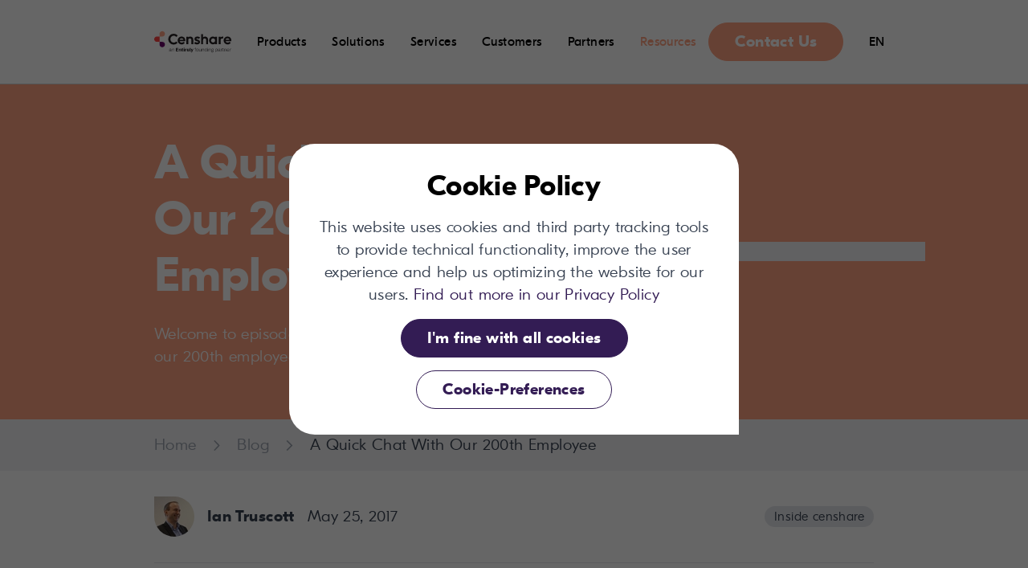

--- FILE ---
content_type: text/html; charset=utf-8
request_url: https://www.censhare.com/en/blog/inside-a-quick-chat-with-our-employee-episode-7
body_size: 29593
content:
<!DOCTYPE html><html lang="en"><head>
    <meta charset="utf-8">
    <title>Inside censhare 7: A Quick Chat With Our 200th Employee</title>
    <base href="/">
    <meta name="viewport" content="width=device-width, initial-scale=1">
    <meta name="description" content="Digital asset management software company, censhare, presents Inside censhare. This week meet our 200th employee.">
    <meta http-equiv="X-UA-Compatible" content="IE=EmulateIE11">
    <meta name="google-site-verification" content="_UeebpZWJ-NFnFdTpLwB3E_GO1WltfjgbRjnak2Yifk">

    <link rel="apple-touch-icon" sizes="180x180" href="apple-touch-icon.png">
    <link rel="icon" type="image/svg+xml" href="favicon.svg">
    <link rel="icon" type="image/png" sizes="32x32" href="favicon-32x32.png">
    <link rel="icon" type="image/png" sizes="16x16" href="favicon-16x16.png">
    <link rel="manifest" href="site.webmanifest" crossorigin="use-credentials">
    <meta name="msapplication-TileColor" content="#e8ecfe">
    <meta name="theme-color" content="#e8ecfe">

    <link rel="preload" href="/assets/fonts/gt-eesti-display-bold-webfont.woff2" as="font" type="font/woff2" crossorigin="anonymous">
    <link rel="preload" href="/assets/fonts/gt-eesti-display-light-webfont.woff2" as="font" type="font/woff2" crossorigin="anonymous">
    <link rel="preload" href="/assets/fonts/gt-eesti-display-regular-webfont.woff2" as="font" type="font/woff2" crossorigin="anonymous">
  <style>html{line-height:1.15;-webkit-text-size-adjust:100%}body{margin:0}main{display:block}h1{font-size:2em;margin:.67em 0}a{background-color:transparent}img{border-style:none}button,input{font-family:inherit;font-size:100%;line-height:1.15;margin:0}button,input{overflow:visible}button{text-transform:none}button{-webkit-appearance:button}button::-moz-focus-inner{border-style:none;padding:0}button:-moz-focusring{outline:1px dotted ButtonText}figure,h1,h2,h3,h5,p{margin:0}button{background-color:transparent;background-image:none}button:focus{outline:1px dotted;outline:5px auto -webkit-focus-ring-color}ol,ul{margin:0;padding:0}ol,ul{list-style:none}html{font-family:GT Eesti Display,system-ui,-apple-system,BlinkMacSystemFont,Segoe UI,Roboto,Helvetica Neue,Arial,Noto Sans,sans-serif,Apple Color Emoji,Segoe UI Emoji,Segoe UI Symbol,Noto Color Emoji;line-height:1.5}*,:after,:before{box-sizing:border-box;border:0 solid #d1d5db}img{border-style:solid}input:-ms-input-placeholder{color:#a0aec0}input::placeholder{color:#a0aec0}button{cursor:pointer}h1,h2,h3,h5{font-size:inherit;font-weight:inherit}a{color:inherit;text-decoration:inherit}button,input{padding:0;line-height:inherit;color:inherit}img,svg,video{display:block;vertical-align:middle}img,video{max-width:100%;height:auto}@font-face{font-family:GT Eesti Display;src:url(/assets/fonts/gt-eesti-display-light-webfont.woff2) format("woff2"),url(/assets/fonts/gt-eesti-display-light-webfont.woff) format("woff");font-weight:300;font-style:normal;font-display:swap}@font-face{font-family:GT Eesti Display;src:url(/assets/fonts/gt-eesti-display-regular-webfont.woff2) format("woff2"),url(/assets/fonts/gt-eesti-display-regular-webfont.woff) format("woff");font-weight:400;font-style:normal;font-display:swap}@font-face{font-family:GT Eesti Display;src:url(/assets/fonts/gt-eesti-display-bold-webfont.woff2) format("woff2"),url(/assets/fonts/gt-eesti-display-bold-webfont.woff) format("woff");font-weight:700;font-style:normal;font-display:swap}.prose{color:#4a5568;max-width:62.5rem}.prose a{color:#1a202c;text-decoration:underline;margin:0}.prose{font-size:1rem;line-height:1.75}.prose p{margin-top:0;margin-bottom:1rem;color:#374151;font-weight:300;font-size:1rem;line-height:1.375rem;letter-spacing:.4px;white-space:pre-line;overflow-wrap:break-word}.prose video{margin-top:2em;margin-bottom:2em}.prose figure>*{margin-top:0;margin-bottom:0}.prose>:first-child{margin-top:0}.prose>:last-child{margin-bottom:0}.prose{margin:auto}.prose p:last-child{margin-bottom:0}.prose>figure{margin-bottom:2rem}.prose button{margin:0}.prose-sm{font-size:.875rem;line-height:1.7142857}.prose-sm p{margin-top:0;margin-bottom:1rem;font-size:1rem;line-height:1.375rem;letter-spacing:.4px;white-space:pre-line;overflow-wrap:break-word}.prose-sm video{margin-top:1.7142857em;margin-bottom:1.7142857em}.prose-sm figure>*{margin-top:0;margin-bottom:0}.prose-sm>:first-child{margin-top:0}.prose-sm>:last-child{margin-bottom:0}.prose-sm>figure{margin-bottom:3rem}.container{margin-left:auto;margin-right:auto;max-width:22.5rem;min-width:22.5rem;padding:2rem}.container-x{margin:0 auto;min-width:22.5rem;padding:0 calc((100% - 22.5rem) / 2 + 2rem)}.container-y{padding:2rem 0}.content{margin-left:auto;margin-right:auto;max-width:22.5rem}@media (min-width:40rem){.container{max-width:40rem;padding:4rem 2rem}.container-x{padding:0 calc((100% - 40rem) / 2 + 2rem)}.container-y{padding:4rem 0}.content{max-width:40rem}}@media (min-width:64rem){.container{max-width:64rem;padding:4rem}.container-x{padding:0 calc((100% - 64rem) / 2 + 4rem)}.container-y{padding:4rem 0}.content{max-width:50rem}}@media (min-width:90rem){.container{max-width:90rem;padding:8rem}.container-x{padding:0 calc((100% - 90rem) / 2 + 8rem)}.container-y{padding:8rem 0}}.small-profile-1-1{aspect-ratio:1/1;width:50px;object-fit:contain}.xs-content-16-9{aspect-ratio:16/9;width:296px;object-fit:contain}.xs-content-4-3{aspect-ratio:4/3;width:296px;object-fit:contain}.md-content-2col-1-1{aspect-ratio:1/1;width:416px;object-fit:contain}.large-logo-1-1-bounding{aspect-ratio:1/bounding;width:160px;object-fit:contain}.text-headline-1{font-weight:700;font-size:2.25rem;line-height:2.625rem;white-space:pre-line;overflow-wrap:break-word;margin-top:0;margin-bottom:1rem}.text-headline-2{font-size:1.875rem;line-height:2.25rem}.text-headline-2,.text-headline-3{font-weight:700;letter-spacing:.3px;white-space:pre-line;overflow-wrap:break-word;margin-top:0;margin-bottom:1rem}.text-headline-3{font-size:1.5rem;line-height:1.75rem}.text-headline-4{font-size:1.25rem;line-height:1.75rem;letter-spacing:.4px}.text-headline-4,.text-headline-5{font-weight:700;white-space:pre-line;overflow-wrap:break-word;margin-top:0;margin-bottom:1rem}.text-headline-5{font-size:1.125rem;line-height:1.5rem;letter-spacing:.2px}.text-body{font-size:1rem;line-height:1.375rem;letter-spacing:.4px;margin-top:0;margin-bottom:1rem}.text-body,.text-small{font-weight:300;white-space:pre-line;overflow-wrap:break-word;color:#374151}.text-small{font-size:.875rem;line-height:1.25rem;letter-spacing:.2px}.text-button{font-size:1rem;line-height:1.375rem;letter-spacing:.4px;white-space:pre-line;overflow-wrap:break-word;margin-top:0;margin-bottom:1rem;font-weight:700;font-family:GT Eesti Display,system-ui,-apple-system,BlinkMacSystemFont,Segoe UI,Roboto,Helvetica Neue,Arial,Noto Sans,sans-serif,Apple Color Emoji,Segoe UI Emoji,Segoe UI Symbol,Noto Color Emoji;margin-right:1rem}.text-navigation{white-space:pre-line;overflow-wrap:break-word;margin-top:0;margin-bottom:1rem;font-weight:300}.text-navigation{font-size:1rem;line-height:1.375rem;letter-spacing:.4px}.text-navigation-main-label{line-height:1.375rem;margin-bottom:0}.text-navigation-main,.text-navigation-main-label{font-size:1rem;letter-spacing:.4px;white-space:pre-line;overflow-wrap:break-word;margin-top:0}.text-navigation-main{line-height:1.25rem;margin-bottom:1rem;font-weight:700}@media (min-width:40rem){.text-headline-1{font-size:3rem;line-height:3.5rem}.text-headline-1,.text-headline-2{white-space:pre-line;overflow-wrap:break-word;margin-top:0;margin-bottom:1rem}.text-headline-2{font-size:2.25rem;line-height:2.625rem}.text-headline-3{font-size:1.875rem;line-height:2.25rem}.text-headline-3,.text-headline-4{letter-spacing:.3px;white-space:pre-line;overflow-wrap:break-word;margin-top:0;margin-bottom:1rem}.text-headline-4{font-size:1.5rem;line-height:1.75rem}.text-headline-5{font-size:1.25rem;line-height:1.75rem}.text-body,.text-headline-5{letter-spacing:.4px;white-space:pre-line;overflow-wrap:break-word;margin-top:0;margin-bottom:1rem}.text-body{font-size:1rem;line-height:1.375rem}.text-small{font-size:.875rem;line-height:1.25rem;letter-spacing:.2px}.text-button,.text-small{white-space:pre-line;overflow-wrap:break-word}.text-button{font-size:1.25rem;line-height:1.75rem;letter-spacing:.4px;margin-top:0;margin-bottom:1rem}}@media (min-width:64rem){.text-headline-1{font-size:3.75rem;line-height:4.375rem;white-space:pre-line;overflow-wrap:break-word;margin-top:0;margin-bottom:1.5rem}.text-headline-2{font-size:3rem;line-height:3.5rem}.text-headline-2,.text-headline-3{white-space:pre-line;overflow-wrap:break-word;margin-top:0;margin-bottom:1rem}.text-headline-3{font-size:2.25rem;line-height:2.625rem}.text-headline-4{font-size:1.875rem;line-height:2.25rem}.text-headline-4,.text-headline-5{letter-spacing:.3px;white-space:pre-line;overflow-wrap:break-word;margin-top:0;margin-bottom:1rem}.text-headline-5{font-size:1.5rem;line-height:1.75rem}.text-body{font-size:1.25rem;line-height:1.75rem}.text-body,.text-small{letter-spacing:.4px;white-space:pre-line;overflow-wrap:break-word;margin-top:0;margin-bottom:1rem}.text-small{font-size:1rem;line-height:1.375rem}.text-navigation-main{white-space:pre-line;overflow-wrap:break-word;margin-top:0;margin-bottom:1rem}.text-navigation-main{font-size:1.25rem;line-height:1.625rem;letter-spacing:.4px;font-weight:700}}@media (min-width:90rem){.text-navigation-main-label{font-size:1.125rem;line-height:1.5rem;letter-spacing:.2px;white-space:pre-line;overflow-wrap:break-word;margin-top:0;margin-bottom:0}}.cs-layout .appearance-none{-webkit-appearance:none;-moz-appearance:none;appearance:none}.cs-layout .bg-black{--bg-opacity:1;background-color:#000;background-color:rgba(0,0,0,var(--bg-opacity))}.cs-layout .bg-white{--bg-opacity:1;background-color:#fff;background-color:rgba(255,255,255,var(--bg-opacity))}.cs-layout .bg-gray-100{--bg-opacity:1;background-color:#f3f4f6;background-color:rgba(243,244,246,var(--bg-opacity))}.cs-layout .bg-gray-200{--bg-opacity:1;background-color:#e5e7eb;background-color:rgba(229,231,235,var(--bg-opacity))}.cs-layout .bg-grey{--bg-opacity:1;background-color:#f3f4f6;background-color:rgba(243,244,246,var(--bg-opacity))}.cs-layout .bg-blue{--bg-opacity:1;background-color:#331c54;background-color:rgba(51,28,84,var(--bg-opacity))}.cs-layout .bg-blue-dark{--bg-opacity:1;background-color:#1c0f2f;background-color:rgba(28,15,47,var(--bg-opacity))}.cs-layout .bg-red{--bg-opacity:1;background-color:#6b036b;background-color:rgba(107,3,107,var(--bg-opacity))}.cs-layout .bg-yellow{--bg-opacity:1;background-color:#ff4040;background-color:rgba(255,64,64,var(--bg-opacity))}.cs-layout .bg-darkBlue{--bg-opacity:1;background-color:#ffa382;background-color:rgba(255,163,130,var(--bg-opacity))}.cs-layout .hover\:bg-blue-medium:hover{--bg-opacity:1;background-color:#2b1747;background-color:rgba(43,23,71,var(--bg-opacity))}.cs-layout .hover\:bg-darkBlue-medium:hover{--bg-opacity:1;background-color:#fc8051;background-color:rgba(252,128,81,var(--bg-opacity))}.cs-layout .border-white{--border-opacity:1;border-color:#fff;border-color:rgba(255,255,255,var(--border-opacity))}.cs-layout .border-gray-200{--border-opacity:1;border-color:#e5e7eb;border-color:rgba(229,231,235,var(--border-opacity))}.cs-layout .border-blue{--border-opacity:1;border-color:#331c54;border-color:rgba(51,28,84,var(--border-opacity))}.cs-layout .border-darkBlue{--border-opacity:1;border-color:#ffa382;border-color:rgba(255,163,130,var(--border-opacity))}.cs-layout .hover\:border-blue-medium:hover{--border-opacity:1;border-color:#2b1747;border-color:rgba(43,23,71,var(--border-opacity))}.cs-layout .hover\:border-darkBlue-medium:hover{--border-opacity:1;border-color:#fc8051;border-color:rgba(252,128,81,var(--border-opacity))}.cs-layout .rounded-small{border-radius:1.25rem}.cs-layout .rounded{border-radius:2rem}.cs-layout .rounded-full{border-radius:9999px}.cs-layout .rounded-t-none{border-top-left-radius:0;border-top-right-radius:0}.cs-layout .rounded-r-none{border-top-right-radius:0;border-bottom-right-radius:0}.cs-layout .rounded-b-none{border-bottom-right-radius:0;border-bottom-left-radius:0}.cs-layout .rounded-t-small{border-top-left-radius:1.25rem;border-top-right-radius:1.25rem}.cs-layout .rounded-b-small{border-bottom-right-radius:1.25rem;border-bottom-left-radius:1.25rem}.cs-layout .rounded-l-small{border-top-left-radius:1.25rem;border-bottom-left-radius:1.25rem}.cs-layout .rounded-b{border-bottom-right-radius:2rem;border-bottom-left-radius:2rem}.cs-layout .rounded-tl-none{border-top-left-radius:0}.cs-layout .rounded-bl-none{border-bottom-left-radius:0}.cs-layout .rounded-br-xsmall{border-bottom-right-radius:.5rem}.cs-layout .rounded-bl-xsmall{border-bottom-left-radius:.5rem}.cs-layout .rounded-tr-large{border-top-right-radius:4rem}.cs-layout .border{border-width:1px}.cs-layout .border-t{border-top-width:1px}.cs-layout .border-b{border-bottom-width:1px}.cs-layout .cursor-default{cursor:default}.cs-layout .cursor-pointer{cursor:pointer}.cs-layout .disabled\:cursor-not-allowed:disabled{cursor:not-allowed}.cs-layout .block{display:block}.cs-layout .inline-block{display:inline-block}.cs-layout .inline{display:inline}.cs-layout .flex{display:flex}.cs-layout .empty\:hidden:empty,.cs-layout .hidden{display:none}.cs-layout .flex-col{flex-direction:column}.cs-layout .flex-wrap{flex-wrap:wrap}.cs-layout .flex-wrap-reverse{flex-wrap:wrap-reverse}.cs-layout .flex-no-wrap{flex-wrap:nowrap}.cs-layout .items-start{align-items:flex-start}.cs-layout .items-center{align-items:center}.cs-layout .items-baseline{align-items:baseline}.cs-layout .self-center{align-self:center}.cs-layout .justify-end{justify-content:flex-end}.cs-layout .justify-center{justify-content:center}.cs-layout .justify-between{justify-content:space-between}.cs-layout .flex-1{flex:1 1 0%}.cs-layout .flex-auto{flex:1 1 auto}.cs-layout .flex-none{flex:none}.cs-layout .order-last{order:9999}.cs-layout .font-medium{font-weight:500}.cs-layout .font-bold{font-weight:700}.cs-layout .h-2{height:.5rem}.cs-layout .h-4{height:1rem}.cs-layout .h-10{height:2.5rem}.cs-layout .h-11{height:2.75rem}.cs-layout .h-16{height:4rem}.cs-layout .h-20{height:5rem}.cs-layout .h-40{height:10rem}.cs-layout .h-full{height:100%}.cs-layout .hover\:h-2\.5:hover{height:.625rem}.cs-layout .leading-button{line-height:1.625rem}.cs-layout .m-0{margin:0}.cs-layout .m-8{margin:2rem}.cs-layout .-m-2{margin:-.5rem}.cs-layout .my-0{margin-top:0;margin-bottom:0}.cs-layout .my-8{margin-top:2rem;margin-bottom:2rem}.cs-layout .mx-auto{margin-left:auto;margin-right:auto}.cs-layout .-mx-4{margin-left:-1rem;margin-right:-1rem}.cs-layout .mb-0{margin-bottom:0}.cs-layout .mr-1{margin-right:.25rem}.cs-layout .mb-1{margin-bottom:.25rem}.cs-layout .mr-2{margin-right:.5rem}.cs-layout .mb-2{margin-bottom:.5rem}.cs-layout .mb-3{margin-bottom:.75rem}.cs-layout .mr-4{margin-right:1rem}.cs-layout .mb-4{margin-bottom:1rem}.cs-layout .ml-4{margin-left:1rem}.cs-layout .mt-8{margin-top:2rem}.cs-layout .mb-8{margin-bottom:2rem}.cs-layout .ml-8{margin-left:2rem}.cs-layout .-mt-1{margin-top:-.25rem}.cs-layout .-mb-2{margin-bottom:-.5rem}.cs-layout .-mr-4{margin-right:-1rem}.cs-layout .-mb-4{margin-bottom:-1rem}.cs-layout .-ml-4{margin-left:-1rem}.cs-layout .-mb-6{margin-bottom:-1.5rem}.cs-layout .-mt-px{margin-top:-1px}.cs-layout .mt-main-mobile{margin-top:3.875rem}.cs-layout .first\:mt-0:first-child{margin-top:0}.cs-layout .first\:-mt-8:first-child{margin-top:-2rem}.cs-layout .last\:mb-0:last-child{margin-bottom:0}.cs-layout .max-w-sm{max-width:24rem}.cs-layout .max-w-xl{max-width:36rem}.cs-layout .max-w-screen-md{max-width:64rem}.cs-layout .min-h-screen{min-height:100vh}.cs-layout .object-contain{object-fit:contain}.cs-layout .object-cover{object-fit:cover}.cs-layout .opacity-0{opacity:0}.cs-layout .opacity-50{opacity:.5}.cs-layout .opacity-100{opacity:1}.cs-layout .outline-none{outline:none;outline-offset:0}.cs-layout .overflow-hidden{overflow:hidden}.cs-layout .p-4{padding:1rem}.cs-layout .p-8{padding:2rem}.cs-layout .py-0{padding-top:0;padding-bottom:0}.cs-layout .px-0{padding-left:0;padding-right:0}.cs-layout .py-1{padding-top:.25rem;padding-bottom:.25rem}.cs-layout .py-2{padding-top:.5rem;padding-bottom:.5rem}.cs-layout .px-3{padding-left:.75rem;padding-right:.75rem}.cs-layout .px-4{padding-left:1rem;padding-right:1rem}.cs-layout .py-8{padding-top:2rem;padding-bottom:2rem}.cs-layout .px-8{padding-left:2rem;padding-right:2rem}.cs-layout .py-16{padding-top:4rem;padding-bottom:4rem}.cs-layout .py-0\.5{padding-top:.125rem;padding-bottom:.125rem}.cs-layout .py-1\.5{padding-top:.375rem;padding-bottom:.375rem}.cs-layout .pt-0{padding-top:0}.cs-layout .pb-0{padding-bottom:0}.cs-layout .pt-2{padding-top:.5rem}.cs-layout .pr-2{padding-right:.5rem}.cs-layout .pt-4{padding-top:1rem}.cs-layout .pr-4{padding-right:1rem}.cs-layout .pb-4{padding-bottom:1rem}.cs-layout .pl-4{padding-left:1rem}.cs-layout .pt-6{padding-top:1.5rem}.cs-layout .pl-6{padding-left:1.5rem}.cs-layout .pt-8{padding-top:2rem}.cs-layout .pb-8{padding-bottom:2rem}.cs-layout .pl-8{padding-left:2rem}.cs-layout .pt-11{padding-top:2.75rem}.cs-layout .pb-12{padding-bottom:3rem}.cs-layout .pt-16{padding-top:4rem}.cs-layout .pointer-events-none{pointer-events:none}.cs-layout .pointer-events-auto{pointer-events:auto}.cs-layout .fixed{position:fixed}.cs-layout .absolute{position:absolute}.cs-layout .relative{position:relative}.cs-layout .sticky{position:sticky}.cs-layout .inset-0{top:0;right:0;bottom:0;left:0}.cs-layout .inset-x-0{right:0;left:0}.cs-layout .top-0{top:0}.cs-layout .right-0{right:0}.cs-layout .bottom-0{bottom:0}.cs-layout .left-0{left:0}.cs-layout .bottom-8{bottom:2rem}.cs-layout .top-16{top:4rem}.cs-layout .top-full{top:100%}.cs-layout .bottom-full{bottom:100%}.cs-layout .hover\:shadow-lg:hover,.cs-layout .shadow-lg{box-shadow:0 10px 15px -3px rgba(0,0,0,.1),0 4px 6px -2px rgba(0,0,0,.05)}.cs-layout .text-left{text-align:left}.cs-layout .text-center{text-align:center}.cs-layout .text-black{--text-opacity:1;color:#000;color:rgba(0,0,0,var(--text-opacity))}.cs-layout .text-white{--text-opacity:1;color:#fff;color:rgba(255,255,255,var(--text-opacity))}.cs-layout .text-gray-400{--text-opacity:1;color:#9ca3af;color:rgba(156,163,175,var(--text-opacity))}.cs-layout .text-gray-500{--text-opacity:1;color:#6b7280;color:rgba(107,114,128,var(--text-opacity))}.cs-layout .text-gray-700{--text-opacity:1;color:#374151;color:rgba(55,65,81,var(--text-opacity))}.cs-layout .text-gray-900{--text-opacity:1;color:#111827;color:rgba(17,24,39,var(--text-opacity))}.cs-layout .text-grey-dark{--text-opacity:1;color:#9ca3af;color:rgba(156,163,175,var(--text-opacity))}.cs-layout .text-grey-darkest{--text-opacity:1;color:#374151;color:rgba(55,65,81,var(--text-opacity))}.cs-layout .text-blue{--text-opacity:1;color:#331c54;color:rgba(51,28,84,var(--text-opacity))}.cs-layout .text-darkBlue{--text-opacity:1;color:#ffa382;color:rgba(255,163,130,var(--text-opacity))}.cs-layout .hover\:text-blue:hover{--text-opacity:1;color:#331c54;color:rgba(51,28,84,var(--text-opacity))}.cs-layout .hover\:text-blue-medium:hover{--text-opacity:1;color:#2b1747;color:rgba(43,23,71,var(--text-opacity))}.cs-layout .hover\:text-darkBlue:hover{--text-opacity:1;color:#ffa382;color:rgba(255,163,130,var(--text-opacity))}.cs-layout .group:hover .group-hover\:text-blue{--text-opacity:1;color:#331c54;color:rgba(51,28,84,var(--text-opacity))}.cs-layout .group:hover .group-hover\:text-darkBlue{--text-opacity:1;color:#ffa382;color:rgba(255,163,130,var(--text-opacity))}.cs-layout .group-2:hover .group-2-hover\:text-darkBlue{--text-opacity:1;color:#ffa382;color:rgba(255,163,130,var(--text-opacity))}.cs-layout .disabled\:text-gray-500:disabled{--text-opacity:1;color:#6b7280;color:rgba(107,114,128,var(--text-opacity))}.cs-layout .not-italic{font-style:normal}.cs-layout .no-underline{text-decoration:none}.cs-layout .align-top{vertical-align:top}.cs-layout .invisible{visibility:hidden}.cs-layout .whitespace-normal{white-space:normal}.cs-layout .whitespace-no-wrap{white-space:nowrap}.cs-layout .truncate{overflow:hidden;text-overflow:ellipsis;white-space:nowrap}.cs-layout .w-4{width:1rem}.cs-layout .w-16{width:4rem}.cs-layout .w-32{width:8rem}.cs-layout .w-40{width:10rem}.cs-layout .w-60{width:15rem}.cs-layout .w-64{width:16rem}.cs-layout .w-1\/2{width:50%}.cs-layout .w-full{width:100%}.cs-layout .z-10{z-index:10}.cs-layout .z-20{z-index:20}.cs-layout .z-30{z-index:30}.cs-layout .z-n1{z-index:-1}.cs-layout .z-n2{z-index:-2}.cs-layout .hover\:z-10:hover{z-index:10}.cs-layout .focus-visible\:z-10:focus-visible{z-index:10}.cs-layout .transform{--transform-translate-x:0;--transform-translate-y:0;--transform-rotate:0;--transform-skew-x:0;--transform-skew-y:0;--transform-scale-x:1;--transform-scale-y:1;transform:translateX(var(--transform-translate-x)) translateY(var(--transform-translate-y)) rotate(var(--transform-rotate)) skewX(var(--transform-skew-x)) skewY(var(--transform-skew-y)) scaleX(var(--transform-scale-x)) scaleY(var(--transform-scale-y))}@media (prefers-reduced-motion:reduce){.cs-layout .motion-reduce\:transform-none{transform:none}}.cs-layout .group-2:hover .group-2-hover\:scale-105{--transform-scale-x:1.05;--transform-scale-y:1.05}.cs-layout .translate-y-0{--transform-translate-y:0px}.cs-layout .-translate-y-full{--transform-translate-y:-100%}.cs-layout .transition-all{transition-property:all}.cs-layout .transition-colors{transition-property:background-color,border-color,color,fill,stroke}.cs-layout .transition-opacity{transition-property:opacity}.cs-layout .transition-shadow{transition-property:box-shadow}.cs-layout .transition-transform{transition-property:transform}.cs-layout .transition-height{transition-property:height}.cs-layout .transition-text{transition-property:color,font-size,padding}@media (prefers-reduced-motion:reduce){.cs-layout .motion-reduce\:transition-none{transition-property:none}}.cs-layout .ease-linear{transition-timing-function:linear}.cs-layout .ease-in-out{transition-timing-function:cubic-bezier(.4,0,.2,1)}.cs-layout .duration-75{transition-duration:75ms}.cs-layout .duration-200,.cs-layout .group:hover .group-hover\:duration-200{transition-duration:.2s}.cs-layout .focus-visible\:shadow-outline-blue-dark:focus-visible{box-shadow:0 0 0 .125rem #1c0f2f;outline:none;transition-duration:0ms}.cs-layout .focus-visible\:shadow-outline-darkBlue:focus-visible{box-shadow:0 0 0 .125rem #331c54;outline:none;transition-duration:0ms}.cs-layout .focus-visible\:shadow-outline-darkBlue-dark:focus-visible{box-shadow:0 0 0 .125rem #331c54;outline:none;transition-duration:0ms}.content{content:""}*{-webkit-font-smoothing:antialiased;-moz-osx-font-smoothing:grayscale}body,html{overscroll-behavior-x:none}.preload *{transition:none!important}.cs-widget{display:block}.prose a[csanchor]{font-size:inherit;font-weight:inherit}.cs-widget.bg-white+.cs-widget.bg-white{border-top-width:2px;border-top-color:#f3f4f6}.cs-widget.cs-widget-nospace+.cs-widget.bg-white{border-top-width:0}@media (min-width:40rem){.cs-widget-nospace+.cs-widget.container,.cs-widget-nospace+.cs-widget.container-y{padding-top:2rem}}@media (min-width:64rem){.cs-widget-nospace+.cs-widget.container,.cs-widget-nospace+.cs-widget.container-y{padding-top:4rem}}@media (min-width:90rem){.cs-widget-nospace+.cs-widget.container,.cs-widget-nospace+.cs-widget.container-y{padding-bottom:8rem}}.cs-widget-nospace.cs-widget.container-y{padding-bottom:0}body{overflow-y:scroll}.aspect-16-9{aspect-ratio:16/9}*{scrollbar-width:thin;scrollbar-color:#9ca3af transparent}@media (min-width:40rem){.sm\:large-profile-1-1{aspect-ratio:1/1;width:100px;object-fit:contain}.sm\:sm-content-16-9{aspect-ratio:16/9;width:576px;object-fit:contain}.sm\:md-content-2col-1-1{aspect-ratio:1/1;width:416px;object-fit:contain}.cs-layout .sm\:rounded-xsmall{border-radius:.5rem}.cs-layout .sm\:rounded-small{border-radius:1.25rem}.cs-layout .sm\:rounded-t-full{border-top-left-radius:9999px;border-top-right-radius:9999px}.cs-layout .sm\:inline-block{display:inline-block}.cs-layout .sm\:inline{display:inline}.cs-layout .sm\:flex{display:flex}.cs-layout .sm\:hidden{display:none}.cs-layout .sm\:items-center{align-items:center}.cs-layout .sm\:justify-end{justify-content:flex-end}.cs-layout .sm\:h-full{height:100%}.cs-layout .sm\:mr-0{margin-right:0}.cs-layout .sm\:mb-0{margin-bottom:0}.cs-layout .sm\:mb-8{margin-bottom:2rem}.cs-layout .sm\:py-2{padding-top:.5rem;padding-bottom:.5rem}.cs-layout .sm\:px-4{padding-left:1rem;padding-right:1rem}.cs-layout .sm\:px-8{padding-left:2rem;padding-right:2rem}.cs-layout .sm\:py-16{padding-top:4rem;padding-bottom:4rem}.cs-layout .sm\:py-2\.5{padding-top:.625rem;padding-bottom:.625rem}.cs-layout .sm\:pb-8{padding-bottom:2rem}.cs-layout .sm\:pl-8{padding-left:2rem}.cs-layout .sm\:static{position:static}.cs-layout .sm\:absolute{position:absolute}.cs-layout .sm\:relative{position:relative}.cs-layout .sm\:text-left{text-align:left}.cs-layout .sm\:whitespace-no-wrap{white-space:nowrap}.cs-layout .sm\:w-24{width:6rem}.cs-layout .sm\:w-115{width:28.75rem}.cs-layout .sm\:w-auto{width:auto}}@media (min-width:64rem){.md\:prose-md p{font-size:1.25rem;line-height:1.75rem;letter-spacing:.4px;white-space:pre-line;overflow-wrap:break-word;margin-top:0;margin-bottom:1rem}.md\:prose-md>figure{margin-bottom:3rem}.md\:large-profile-1-1{aspect-ratio:1/1;width:100px;object-fit:contain}.md\:sm-full-16-9{aspect-ratio:16/9;width:640px;object-fit:contain}.md\:md-content-2col-1-1{aspect-ratio:1/1;width:416px;object-fit:contain}.md\:lg-content-21-5{aspect-ratio:21/5;width:1184px;object-fit:contain}.md\:lg-content-66-16-9{aspect-ratio:16/9;width:768px;object-fit:contain}.cs-layout .md\:bg-transparent{background-color:transparent}.cs-layout .md\:rounded-none{border-radius:0}.cs-layout .md\:block{display:block}.cs-layout .md\:inline-block{display:inline-block}.cs-layout .md\:flex{display:flex}.cs-layout .md\:hidden{display:none}.cs-layout .md\:flex-wrap{flex-wrap:wrap}.cs-layout .md\:items-start{align-items:flex-start}.cs-layout .md\:items-center{align-items:center}.cs-layout .md\:justify-start{justify-content:flex-start}.cs-layout .md\:justify-end{justify-content:flex-end}.cs-layout .md\:justify-between{justify-content:space-between}.cs-layout .md\:order-last{order:9999}.cs-layout .md\:order-none{order:0}.cs-layout .md\:font-bold{font-weight:700}.cs-layout .md\:h-16{height:4rem}.cs-layout .md\:h-26{height:6.5rem}.cs-layout .md\:h-auto{height:auto}.cs-layout .md\:h-full{height:100%}.cs-layout .md\:mb-0{margin-bottom:0}.cs-layout .md\:mb-1{margin-bottom:.25rem}.cs-layout .md\:mb-2{margin-bottom:.5rem}.cs-layout .md\:mr-8{margin-right:2rem}.cs-layout .md\:mt-16{margin-top:4rem}.cs-layout .md\:mb-16{margin-bottom:4rem}.cs-layout .md\:-mb-4{margin-bottom:-1rem}.cs-layout .md\:-mb-16{margin-bottom:-4rem}.cs-layout .md\:-mr-32{margin-right:-8rem}.cs-layout .md\:-mt-2\.5{margin-top:-.625rem}.cs-layout .md\:mt-main-desktop{margin-top:6.5rem}.cs-layout .md\:max-w-none{max-width:none}.cs-layout .md\:min-w-24{min-width:6rem}.cs-layout .md\:p-0{padding:0}.cs-layout .md\:px-0{padding-left:0;padding-right:0}.cs-layout .md\:px-8{padding-left:2rem;padding-right:2rem}.cs-layout .md\:py-2\.5{padding-top:.625rem;padding-bottom:.625rem}.cs-layout .md\:pb-0{padding-bottom:0}.cs-layout .md\:pb-4{padding-bottom:1rem}.cs-layout .md\:pl-4{padding-left:1rem}.cs-layout .md\:pt-6{padding-top:1.5rem}.cs-layout .md\:pl-6{padding-left:1.5rem}.cs-layout .md\:pr-8{padding-right:2rem}.cs-layout .md\:pt-16{padding-top:4rem}.cs-layout .md\:pr-16{padding-right:4rem}.cs-layout .md\:pb-16{padding-bottom:4rem}.cs-layout .md\:absolute{position:absolute}.cs-layout .md\:inset-0{top:0;right:0;bottom:0;left:0}.cs-layout .md\:text-left{text-align:left}.cs-layout .md\:text-center{text-align:center}.cs-layout .md\:w-40{width:10rem}.cs-layout .md\:w-auto{width:auto}.cs-layout .md\:w-1\/3{width:33.333333%}.cs-layout .md\:w-2\/3{width:66.666667%}.cs-layout .md\:w-1\/4{width:25%}.cs-layout .md\:w-3\/4{width:75%}}@media (min-width:90rem){.lg\:large-profile-1-1{aspect-ratio:1/1;width:100px;object-fit:contain}.lg\:lg-full-21-5{aspect-ratio:21/5;width:2880px;object-fit:contain}.lg\:lg-content-66-16-9{aspect-ratio:16/9;width:768px;object-fit:contain}.cs-layout .lg\:-ml-40{margin-left:-10rem}.cs-layout .lg\:-mr-72{margin-right:-18rem}.cs-layout .lg\:max-w-screen-lg{max-width:90rem}.cs-layout .lg\:min-h-720{min-height:45rem}.cs-layout .lg\:min-w-40{min-width:10rem}.cs-layout .lg\:p-2\.5{padding:.625rem}.cs-layout .lg\:px-8{padding-left:2rem;padding-right:2rem}.cs-layout .lg\:px-32{padding-left:8rem;padding-right:8rem}.cs-layout .lg\:pr-8{padding-right:2rem}.cs-layout .lg\:pb-24{padding-bottom:6rem}.cs-layout .lg\:pr-64{padding-right:16rem}}.svg-inline--fa,svg:not(:root).svg-inline--fa{overflow:visible}.svg-inline--fa{display:inline-block;font-size:inherit;height:1em;vertical-align:-.125em}.svg-inline--fa.fa-lg{vertical-align:-.225em}.svg-inline--fa.fa-w-8{width:.5em}.svg-inline--fa.fa-w-10{width:.625em}.svg-inline--fa.fa-w-14{width:.875em}.svg-inline--fa.fa-w-16{width:1em}.svg-inline--fa.fa-w-18{width:1.125em}.svg-inline--fa.fa-fw{width:1.25em}.fa-lg{font-size:1.33333em;line-height:.75em;vertical-align:-.0667em}.fa-xs{font-size:.75em}.fa-sm{font-size:.875em}.fa-1x{font-size:1em}.fa-2x{font-size:2em}.fa-3x{font-size:3em}.fa-fw{text-align:center;width:1.25em}</style><link rel="stylesheet" href="styles.edc0fb91b20db26f0823.css" media="print" onload="this.media='all'"><noscript><link rel="stylesheet" href="styles.edc0fb91b20db26f0823.css"></noscript><link rel="canonical" href="https://www.censhare.com/en/blog/inside-a-quick-chat-with-our-employee-episode-7"><link rel="alternate" hreflang="de" href="https://www.censhare.com/de/blog/inside-a-quick-chat-with-our-employee-episode-7"><link rel="alternate" hreflang="en" href="https://www.censhare.com/en/blog/inside-a-quick-chat-with-our-employee-episode-7"><link rel="alternate" hreflang="x-default" href="https://www.censhare.com/en/blog/inside-a-quick-chat-with-our-employee-episode-7"><meta property="og:description" content="Digital asset management software company, censhare, presents Inside censhare. This week meet our 200th employee."><meta property="og:image" content="https://www.censhare.com/hcms/v3.0/entity/article/62206/media/MDYyMjMyLzAvRTgxREJDQUYwRjVDODRDNjFBQTQ4MDEwQjAwNDg0Mjc3MDA0NkY2Qy9lbiwq/full-image-16-9"><meta property="og:image:height" content="666"><meta property="og:image:width" content="1184"><meta property="og:site_name" content="Censhare GmbH"><meta property="og:title" content="Inside censhare 7: A Quick Chat With Our 200th Employee"><meta property="og:type" content="website"><meta property="og:url" content="https://www.censhare.com/en/blog/inside-a-quick-chat-with-our-employee-episode-7"><meta name="twitter:card" content="summary_large_image"><meta name="twitter:description" content="Digital asset management software company, censhare, presents Inside censhare. This week meet our 200th employee."><meta name="twitter:title" content="Inside censhare 7: A Quick Chat With Our 200th Employee"><meta name="twitter:url" content="https://www.censhare.com/en/blog/inside-a-quick-chat-with-our-employee-episode-7"><style ng-transition="serverApp">.burger-button[_ngcontent-sc34]{width:27px}.burger-button[_ngcontent-sc34]:before, .burger-button[_ngcontent-sc34]:after, .burger-button[_ngcontent-sc34]   div[_ngcontent-sc34]{content:"";background-color:currentColor;display:block;margin-top:.25rem;margin-bottom:.25rem;transition-duration:.2s;height:.125rem;border-radius:3px}.burger-button.is-open[_ngcontent-sc34]:before{transform:translateY(6px) rotate(135deg)}.burger-button.is-open[_ngcontent-sc34]:after{transform:translateY(-6px) rotate(-135deg)}.burger-button.is-open[_ngcontent-sc34]   div[_ngcontent-sc34]{transform:scale(0)}.logo-small[_ngcontent-sc34]{width:88px}.main-nav.md\:h-16[_ngcontent-sc34]{height:4rem}.navigation[_ngcontent-sc34]:before{content:"";--bg-opacity: 1;background-color:#fff;background-color:rgba(255,255,255,var(--bg-opacity));opacity:0;position:fixed;top:0px;right:0px;bottom:0px;left:0px;z-index:-2;pointer-events:none;transition-property:opacity;transition-duration:.2s}.navigation.opened[_ngcontent-sc34]:before{opacity:.15}</style><link rel="preload" href="/form.34ab961b322b31455beb50006923fead.css" as="style" id="fst"><style>@charset "UTF-8";.form-darkBlue{background-color:#331c54}</style><link rel="stylesheet" href="/form.34ab961b322b31455beb50006923fead.css" media="print" onload="this.media='all'"><noscript><link rel="stylesheet" href="/form.34ab961b322b31455beb50006923fead.css"></noscript><style ng-transition="serverApp">.video-controls input[type=range]::-webkit-slider-thumb{-webkit-appearance:none;appearance:none;width:0px;height:0px;transition-duration:.2s;border:0}.video-controls input[type=range]::-moz-range-thumb{-moz-appearance:none;appearance:none;width:0px;height:0px;transition-duration:.2s;cursor:move;border:0}.video-controls input[type=range]::-ms-thumb{appearance:none;width:0px;height:0px;transition-duration:.2s;border-width:0;border:0}.video-controls input[type=range]::-webkit-slider-runnable-track,.video-controls input[type=range]::-moz-range-track,.video-controls input[type=range]::-ms-track{-webkit-appearance:none;appearance:none;box-shadow:none;border-style:none;background-color:transparent;display:none}.video-controls input[type=range]::-moz-focus-outer{border:0}.video-controls input[type=range]:hover::-webkit-slider-thumb{width:1.5rem;height:1.5rem;border-radius:2rem;background-color:currentColor}.video-controls input[type=range]:hover::-moz-range-thumb{width:1.5rem;height:1.5rem;border-radius:2rem;background-color:currentColor}.video-controls input[type=range]:hover::-ms-thumb{width:1.5rem;height:1.5rem;border-radius:2rem;background-color:currentColor}.video-controls [cs-button]{transition:none}@media (min-width: 40rem){.video-controls [cs-button]{padding-left:1rem;padding-right:1rem}}
</style></head>
  <body>
    <cs-layout id="cs-layout" class="cs-layout preload flex flex-col min-h-full bg-white" ng-version="12.2.15"><!----><header role="banner" class="block fixed top-0 w-full z-30" _nghost-sc34="" cs-header=""><div _ngcontent-sc34="" class="bg-white border-b"><div _ngcontent-sc34="" class="relative flex items-center flex-no-wrap container py-0 max-w-screen-md lg:max-w-screen-lg"><a _ngcontent-sc34="" class="block pr-4 lg:pr-8 rounded focus-visible:shadow-outline-darkBlue-dark" href="/en"><img _ngcontent-sc34="" class="transition-all duration-75 ease-linear h-11 w-32 md:h-16 md:w-40 md:min-w-24 lg:min-w-40" alt="Logo censhare GmbH" src="/assets/image/logo/main-logo.svg"></a><div _ngcontent-sc34="" class="main-nav flex flex-auto justify-end sm:justify-end items-center h-16 md:h-26 transition-all duration-75 ease-linear md:justify-between"><nav _ngcontent-sc34="" class="w-full h-full"><ul _ngcontent-sc34="" class="flex h-full"><li _ngcontent-sc34="" class="navigation flex h-full"><ul _ngcontent-sc34="" class="flex h-full"><li _ngcontent-sc34="" class="group h-full hidden md:flex flex-col justify-center"><span _ngcontent-sc34="" tabindex="0" aria-haspopup="true" class="py-2 px-4 lg:px-8 whitespace-no-wrap rounded transition-text duration-75 ease-linear cursor-default focus-visible:shadow-outline-darkBlue-dark group-hover:text-darkBlue text-navigation-main-label lg:p-2.5"> Products </span><div _ngcontent-sc34="" class="z-n1 text-white absolute top-full left-0 w-full px-0 lg:px-32 overflow-hidden duration-200 ease-in-out pointer-events-none -translate-y-full transform translate-y-0 invisible z-n2"><div _ngcontent-sc34="" class="flex bg-blue px-8 pointer-events-auto rounded-b py-16" aria-label="Products"><div _ngcontent-sc34="" class="w-full md:px-8 md:-mb-4"><h5 _ngcontent-sc34="" class="text-headline-5 mb-0 text-grey-dark">Products</h5><ul _ngcontent-sc34="" class="text-white pt-4 md:pt-6 pr-2 mb-8 md:mb-0" ariahidden="true" ariaexpanded="false"><li _ngcontent-sc34=""><a _ngcontent-sc34="" class="block group-2 focus-visible:shadow-outline-darkBlue" href="/en/entirely-open-martech-ecosystem" target="_self" rel=""><span _ngcontent-sc34="" class="block text-navigation font-medium group-2-hover:text-darkBlue mb-4 md:mb-1"><!----> Entirely - Open Martech Ecosystem <!----></span></a><span _ngcontent-sc34="" class="hidden md:block text-gray-400 mb-3"> The first open Martech ecosytem to enable Tailored Marketing at Scale </span><!----></li><li _ngcontent-sc34=""><a _ngcontent-sc34="" class="block group-2 focus-visible:shadow-outline-darkBlue" href="/en/product-information-management" target="_self" rel=""><span _ngcontent-sc34="" class="block text-navigation font-medium group-2-hover:text-darkBlue mb-4 md:mb-1"><i _ngcontent-sc34="" class="hidden md:inline-block w-4 h-4 mr-1 rounded bg-darkBlue rounded-bl-none"></i><!----> Product Information Management <!----></span></a><span _ngcontent-sc34="" class="hidden md:block text-gray-400 mb-3"> Master product data with a single source of information. </span><!----></li><li _ngcontent-sc34=""><a _ngcontent-sc34="" class="block group-2 focus-visible:shadow-outline-darkBlue" href="/en/digital-asset-management" target="_self" rel=""><span _ngcontent-sc34="" class="block text-navigation font-medium group-2-hover:text-darkBlue mb-4 md:mb-1"><i _ngcontent-sc34="" class="hidden md:inline-block w-4 h-4 mr-1 rounded bg-red rounded-r-none"></i><!----> Digital Asset Management <!----></span></a><span _ngcontent-sc34="" class="hidden md:block text-gray-400 mb-3"> Centralize digital assets to focus on the customers. </span><!----></li><li _ngcontent-sc34=""><a _ngcontent-sc34="" class="block group-2 focus-visible:shadow-outline-darkBlue" href="/en/content-management" target="_self" rel=""><span _ngcontent-sc34="" class="block text-navigation font-medium group-2-hover:text-darkBlue mb-4 md:mb-1"><i _ngcontent-sc34="" class="hidden md:inline-block w-4 h-4 mr-1 rounded bg-yellow rounded-tl-none"></i><!----> Content Management <!----></span></a><span _ngcontent-sc34="" class="hidden md:block text-gray-400 mb-3"> Create media neutral content for any customer experience. </span><!----></li><!----></ul></div><!----><!----><!----><div _ngcontent-sc34="" class="w-full md:px-8 md:-mb-4"><h5 _ngcontent-sc34="" class="text-headline-5 mb-0 text-grey-dark">More</h5><ul _ngcontent-sc34="" class="text-white pt-4 md:pt-6 pr-2 mb-8 md:mb-0" ariahidden="true" ariaexpanded="false"><li _ngcontent-sc34=""><a _ngcontent-sc34="" class="block group-2 focus-visible:shadow-outline-darkBlue" href="/en/censhare-ai" target="_self" rel=""><span _ngcontent-sc34="" class="block text-navigation font-medium group-2-hover:text-darkBlue mb-4 md:mb-2"><!----> Censhare AI <!----></span></a><!----></li><li _ngcontent-sc34=""><a _ngcontent-sc34="" class="block group-2 focus-visible:shadow-outline-darkBlue" href="/en/portal-builder" target="_self" rel=""><span _ngcontent-sc34="" class="block text-navigation font-medium group-2-hover:text-darkBlue mb-4 md:mb-2"><!----> Portal Builder <!----></span></a><!----></li><li _ngcontent-sc34=""><a _ngcontent-sc34="" class="block group-2 focus-visible:shadow-outline-darkBlue" href="/en/digital-backlot" target="_self" rel=""><span _ngcontent-sc34="" class="block text-navigation font-medium group-2-hover:text-darkBlue mb-4 md:mb-2"><!----> Digital Backlot <!----></span></a><!----></li><li _ngcontent-sc34=""><a _ngcontent-sc34="" class="block group-2 focus-visible:shadow-outline-darkBlue" href="/en/modules" target="_self" rel=""><span _ngcontent-sc34="" class="block text-navigation font-medium group-2-hover:text-darkBlue mb-4 md:mb-2"><!----> Modules <!----></span></a><!----></li><li _ngcontent-sc34=""><a _ngcontent-sc34="" class="block group-2 focus-visible:shadow-outline-darkBlue" href="/en/integrations" target="_self" rel=""><span _ngcontent-sc34="" class="block text-navigation font-medium group-2-hover:text-darkBlue mb-4 md:mb-2"><!----> Integrations <!----></span></a><!----></li><li _ngcontent-sc34=""><a _ngcontent-sc34="" class="block group-2 focus-visible:shadow-outline-darkBlue" href="/en/content-hub" target="_self" rel=""><span _ngcontent-sc34="" class="block text-navigation font-medium group-2-hover:text-darkBlue mb-4 md:mb-2"><!----> Content Hub <!----></span></a><!----></li><li _ngcontent-sc34=""><a _ngcontent-sc34="" class="block group-2 focus-visible:shadow-outline-darkBlue" href="/en/Xeditor" target="_self" rel=""><span _ngcontent-sc34="" class="block text-navigation font-medium group-2-hover:text-darkBlue mb-4 md:mb-2"><!----> Xeditor <!----></span></a><!----></li><li _ngcontent-sc34=""><a _ngcontent-sc34="" class="block group-2 focus-visible:shadow-outline-darkBlue" href="/en/dynamic-templating" target="_self" rel=""><span _ngcontent-sc34="" class="block text-navigation font-medium group-2-hover:text-darkBlue mb-4 md:mb-2"><!----> Dynamic Templating <!----></span></a><!----></li><li _ngcontent-sc34=""><a _ngcontent-sc34="" class="block group-2 focus-visible:shadow-outline-darkBlue" href="/en/workflows-and-approvals" target="_self" rel=""><span _ngcontent-sc34="" class="block text-navigation font-medium group-2-hover:text-darkBlue mb-4 md:mb-2"><!----> Workflows and Approvals <!----></span></a><!----></li><li _ngcontent-sc34=""><a _ngcontent-sc34="" class="block group-2 focus-visible:shadow-outline-darkBlue" href="/en/semantic-database" target="_self" rel=""><span _ngcontent-sc34="" class="block text-navigation font-medium group-2-hover:text-darkBlue mb-4 md:mb-2"><!----> Semantic Database <!----></span></a><!----></li><!----></ul></div><!----><!----><!----><!----><!----><!----><!----></div><!----></div></li><li _ngcontent-sc34="" class="group h-full hidden md:flex flex-col justify-center"><span _ngcontent-sc34="" tabindex="0" aria-haspopup="true" class="py-2 px-4 lg:px-8 whitespace-no-wrap rounded transition-text duration-75 ease-linear cursor-default focus-visible:shadow-outline-darkBlue-dark group-hover:text-darkBlue text-navigation-main-label lg:p-2.5"> Solutions </span><div _ngcontent-sc34="" class="z-n1 text-white absolute top-full left-0 w-full px-0 lg:px-32 overflow-hidden duration-200 ease-in-out pointer-events-none -translate-y-full transform translate-y-0 invisible z-n2"><div _ngcontent-sc34="" class="flex bg-blue px-8 pointer-events-auto pt-16 pb-8" aria-label="Solutions"><div _ngcontent-sc34="" class="w-full md:px-8 md:-mb-4"><h5 _ngcontent-sc34="" class="text-headline-5 mb-0 text-grey-dark">Use Case</h5><ul _ngcontent-sc34="" class="text-white pt-4 md:pt-6 pr-2 mb-8 md:mb-0" ariahidden="true" ariaexpanded="false"><li _ngcontent-sc34=""><a _ngcontent-sc34="" class="block group-2 focus-visible:shadow-outline-darkBlue" href="/en/brand-management" target="_self" rel=""><span _ngcontent-sc34="" class="block text-navigation font-medium group-2-hover:text-darkBlue mb-4 md:mb-2"><!----> Brand Management <!----></span></a><!----></li><li _ngcontent-sc34=""><a _ngcontent-sc34="" class="block group-2 focus-visible:shadow-outline-darkBlue" href="/en/print-production-management" target="_self" rel=""><span _ngcontent-sc34="" class="block text-navigation font-medium group-2-hover:text-darkBlue mb-4 md:mb-2"><!----> Print Production Management <!----></span></a><!----></li><li _ngcontent-sc34=""><a _ngcontent-sc34="" class="block group-2 focus-visible:shadow-outline-darkBlue" href="/en/variant-management" target="_self" rel=""><span _ngcontent-sc34="" class="block text-navigation font-medium group-2-hover:text-darkBlue mb-4 md:mb-2"><!----> Variant Management <!----></span></a><!----></li><li _ngcontent-sc34=""><a _ngcontent-sc34="" class="block group-2 focus-visible:shadow-outline-darkBlue" href="/en/translation-and-localization" target="_self" rel=""><span _ngcontent-sc34="" class="block text-navigation font-medium group-2-hover:text-darkBlue mb-4 md:mb-2"><!----> Translation &amp; Localization <!----></span></a><!----></li><li _ngcontent-sc34=""><a _ngcontent-sc34="" class="block group-2 focus-visible:shadow-outline-darkBlue" href="/en/digital-transformation" target="_self" rel=""><span _ngcontent-sc34="" class="block text-navigation font-medium group-2-hover:text-darkBlue mb-4 md:mb-2"><!----> Digital Transformation <!----></span></a><!----></li><li _ngcontent-sc34=""><a _ngcontent-sc34="" class="block group-2 focus-visible:shadow-outline-darkBlue" href="/en/marketing-project-management" target="_self" rel=""><span _ngcontent-sc34="" class="block text-navigation font-medium group-2-hover:text-darkBlue mb-4 md:mb-2"><!----> Marketing Project Management <!----></span></a><!----></li><li _ngcontent-sc34=""><a _ngcontent-sc34="" class="block group-2 focus-visible:shadow-outline-darkBlue" href="/en/archiving-and-preservation" target="_self" rel=""><span _ngcontent-sc34="" class="block text-navigation font-medium group-2-hover:text-darkBlue mb-4 md:mb-2"><!----> Archiving &amp; Preservation <!----></span></a><!----></li><!----></ul></div><!----><!----><!----><div _ngcontent-sc34="" class="w-full md:px-8 md:-mb-4"><h5 _ngcontent-sc34="" class="text-headline-5 mb-0 text-grey-dark">Industry</h5><ul _ngcontent-sc34="" class="text-white pt-4 md:pt-6 pr-2 mb-8 md:mb-0" ariahidden="true" ariaexpanded="false"><li _ngcontent-sc34=""><a _ngcontent-sc34="" class="block group-2 focus-visible:shadow-outline-darkBlue" href="/en/manufacturing" target="_self" rel=""><span _ngcontent-sc34="" class="block text-navigation font-medium group-2-hover:text-darkBlue mb-4 md:mb-1"><!----> Manufacturers <!----></span></a><span _ngcontent-sc34="" class="hidden md:block text-gray-400 mb-3"> Deliver flawless customer experiences at scale. </span><!----></li><li _ngcontent-sc34=""><a _ngcontent-sc34="" class="block group-2 focus-visible:shadow-outline-darkBlue" href="/en/retail" target="_self" rel=""><span _ngcontent-sc34="" class="block text-navigation font-medium group-2-hover:text-darkBlue mb-4 md:mb-1"><!----> Retail &amp; CPG <!----></span></a><span _ngcontent-sc34="" class="hidden md:block text-gray-400 mb-3"> Build campaigns and programs faster, for less. </span><!----></li><li _ngcontent-sc34=""><a _ngcontent-sc34="" class="block group-2 focus-visible:shadow-outline-darkBlue" href="/en/banking-and-insurance" target="_self" rel=""><span _ngcontent-sc34="" class="block text-navigation font-medium group-2-hover:text-darkBlue mb-4 md:mb-1"><!----> Banking &amp; Insurance <!----></span></a><span _ngcontent-sc34="" class="hidden md:block text-gray-400 mb-3"> Produce personalized customer information and marketing collaterals. </span><!----></li><li _ngcontent-sc34=""><a _ngcontent-sc34="" class="block group-2 focus-visible:shadow-outline-darkBlue" href="/en/media-and-entertainment" target="_self" rel=""><span _ngcontent-sc34="" class="block text-navigation font-medium group-2-hover:text-darkBlue mb-4 md:mb-1"><!----> Media &amp; Entertainment <!----></span></a><span _ngcontent-sc34="" class="hidden md:block text-gray-400 mb-3"> Faster and cost-saving media management. </span><!----></li><!----></ul></div><!----><!----><!----><div _ngcontent-sc34="" class="w-full md:px-8 md:-mb-4"><h5 _ngcontent-sc34="" class="text-headline-5 mb-0 text-grey-dark">Challenge</h5><ul _ngcontent-sc34="" class="text-white pt-4 md:pt-6 pr-2 mb-8 md:mb-0" ariahidden="true" ariaexpanded="false"><li _ngcontent-sc34=""><a _ngcontent-sc34="" class="block group-2 focus-visible:shadow-outline-darkBlue" href="/en/grow-your-business" target="_self" rel=""><span _ngcontent-sc34="" class="block text-navigation font-medium group-2-hover:text-darkBlue mb-4 md:mb-1"><!----> Grow Your Business <!----></span></a><span _ngcontent-sc34="" class="hidden md:block text-gray-400 mb-3"> Master your content for sustainable business growth. </span><!----></li><li _ngcontent-sc34=""><a _ngcontent-sc34="" class="block group-2 focus-visible:shadow-outline-darkBlue" href="/en/provice-stellar-cx" target="_self" rel=""><span _ngcontent-sc34="" class="block text-navigation font-medium group-2-hover:text-darkBlue mb-4 md:mb-1"><!----> Provide Stellar CX <!----></span></a><span _ngcontent-sc34="" class="hidden md:block text-gray-400 mb-3"> Be personal and brand consistent at every touchpoint. </span><!----></li><li _ngcontent-sc34=""><a _ngcontent-sc34="" class="block group-2 focus-visible:shadow-outline-darkBlue" href="/en/support-new-way-of-working" target="_self" rel=""><span _ngcontent-sc34="" class="block text-navigation font-medium group-2-hover:text-darkBlue mb-4 md:mb-1"><!----> Support New Ways of Working <!----></span></a><span _ngcontent-sc34="" class="hidden md:block text-gray-400 mb-3"> Make the digital transformation work for your organization. </span><!----></li><li _ngcontent-sc34=""><a _ngcontent-sc34="" class="block group-2 focus-visible:shadow-outline-darkBlue" href="/en/do-more-with-less" target="_self" rel=""><span _ngcontent-sc34="" class="block text-navigation font-medium group-2-hover:text-darkBlue mb-4 md:mb-1"><!----> Do More with Less <!----></span></a><span _ngcontent-sc34="" class="hidden md:block text-gray-400 mb-3"> Enable faster and simpler working to produce more at high speed. </span><!----></li><!----></ul></div><!----><!----><!----><!----><!----><!----><!----><!----><!----><!----></div><div _ngcontent-sc34="" class="w-full bg-blue-dark p-8 rounded-b text-center pointer-events-auto"><a _ngcontent-sc34="" class="block group-2 text-grey-dark" href="/en/partner-solutions"><h5 _ngcontent-sc34="" class="text-headline-5 mb-0 pb-4 text-white group-2-hover:text-darkBlue">Partner Solutions</h5> Tools and apps from the censhare&nbsp;partner community to extend the scope of censhare. </a></div><!----></div></li><li _ngcontent-sc34="" class="group h-full hidden md:flex flex-col justify-center"><span _ngcontent-sc34="" tabindex="0" aria-haspopup="true" class="py-2 px-4 lg:px-8 whitespace-no-wrap rounded transition-text duration-75 ease-linear cursor-default focus-visible:shadow-outline-darkBlue-dark group-hover:text-darkBlue text-navigation-main-label lg:p-2.5"> Services </span><div _ngcontent-sc34="" class="z-n1 text-white absolute top-full left-0 w-full px-0 lg:px-32 overflow-hidden duration-200 ease-in-out pointer-events-none -translate-y-full transform translate-y-0 invisible z-n2"><div _ngcontent-sc34="" class="flex bg-blue px-8 pointer-events-auto rounded-b py-16" aria-label="Services"><div _ngcontent-sc34="" class="w-full mb-8 md:px-8 md:w-1/3"><ul _ngcontent-sc34="" class="text-navigation whitespace-normal text-white pr-2" ariahidden="true" ariaexpanded="false"><li _ngcontent-sc34=""><a _ngcontent-sc34="" class="block group-2 focus-visible:shadow-outline-darkBlue" href="/en/service-and-support" target="_self" rel=""><span _ngcontent-sc34="" class="block text-navigation font-medium group-2-hover:text-darkBlue mb-4 md:mb-2"> Service &amp; Support <!----></span><!----></a></li><!----></ul></div><ul _ngcontent-sc34="" class="block w-full md:px-8 flex-1 md:-mb-16" ariahidden="true" ariaexpanded="false"><li _ngcontent-sc34=""><a _ngcontent-sc34="" class="flex items-center text-left mb-8 md:mb-16 group-2 focus-visible:shadow-outline-darkBlue" href="/en/service-and-support"><span _ngcontent-sc34="" class="flex-none flex w-40 h-40 justify-center items-center overflow-hidden rounded-small bg-white"><img _ngcontent-sc34="" variant="large-logo-1-1-bounding" class="transition-transform duration-200 ease-in-out transform group-2-hover:scale-105 large-logo-1-1-bounding" loading="lazy" alt="header-services-support.jpg" src="https://www.censhare.com/hcms/v3.0/entity/image/141393/media/MDAxNDEzOTMvMC9BQzUwMjdCN0FDREFBQzA2QTcyNThEQTc2QUQ5OTNFQkMyOUZERUNC/large-logo-1-1-bounding" height="160" width="160"></span><div _ngcontent-sc34="" class="pl-8 text-navigation text-gray-400"><div _ngcontent-sc34="" class="empty:hidden mb-1 text-navigation font-medium text-white group-2-hover:text-darkBlue"> Performing Enhancing Censhare Services  </div> Our professional services teams and partners deliver expert help whenever you need it, from a project’s start to its ongoing maintenance. </div></a></li><!----></ul><!----><!----><!----><!----></div><!----></div></li><li _ngcontent-sc34="" class="group h-full hidden md:flex flex-col justify-center"><span _ngcontent-sc34="" tabindex="0" aria-haspopup="true" class="py-2 px-4 lg:px-8 whitespace-no-wrap rounded transition-text duration-75 ease-linear cursor-default focus-visible:shadow-outline-darkBlue-dark group-hover:text-darkBlue text-navigation-main-label lg:p-2.5"> Customers </span><div _ngcontent-sc34="" class="z-n1 text-white absolute top-full left-0 w-full px-0 lg:px-32 overflow-hidden duration-200 ease-in-out pointer-events-none -translate-y-full transform translate-y-0 invisible z-n2"><div _ngcontent-sc34="" class="flex bg-blue px-8 pointer-events-auto rounded-b py-16" aria-label="Customers"><div _ngcontent-sc34="" class="w-full mb-8 md:px-8 md:w-1/3"><ul _ngcontent-sc34="" class="text-navigation whitespace-normal text-white pr-2" ariahidden="true" ariaexpanded="false"><li _ngcontent-sc34=""><a _ngcontent-sc34="" class="block group-2 focus-visible:shadow-outline-darkBlue" href="/en/all-customers" target="_self" rel=""><span _ngcontent-sc34="" class="block text-navigation font-medium group-2-hover:text-darkBlue mb-4 md:mb-1"> All Customers <!----></span><span _ngcontent-sc34="" class="hidden md:block text-navigation text-gray-400 mb-3"> See how powerhouse brands use censhare to master their content. </span><!----></a></li><!----></ul></div><ul _ngcontent-sc34="" class="block w-full md:px-8 flex-1 md:-mb-16" ariahidden="true" ariaexpanded="false"><li _ngcontent-sc34=""><a _ngcontent-sc34="" class="flex items-center text-left mb-8 md:mb-16 group-2 focus-visible:shadow-outline-darkBlue" href="/en/all-customers/laveba"><span _ngcontent-sc34="" class="flex-none flex w-40 h-40 justify-center items-center overflow-hidden rounded-small bg-white"><img _ngcontent-sc34="" variant="large-logo-1-1-bounding" class="transition-transform duration-200 ease-in-out transform group-2-hover:scale-105 large-logo-1-1-bounding object-contain p-4" loading="lazy" alt="logo_dark.png" src="https://www.censhare.com/hcms/v3.0/entity/image/151614/media/MDAxNTE2MTQvMC81MzVCMjBCMjczQ0JGQzQ4OTNBRTcxNDZBMUM5Q0Q2RkRFRDgzMjdE/large-logo-1-1-bounding" height="160" width="160"></span><div _ngcontent-sc34="" class="pl-8 text-navigation text-gray-400"><div _ngcontent-sc34="" class="empty:hidden mb-1 text-navigation font-medium text-white group-2-hover:text-darkBlue"> State-of-the-Art Marketing Efficiency </div> LAVEBA, Switzerland's premier agricultural and retail cooperative, optimizes marketing efficiency with Censhare's cutting-edge Digital Asset Management (DAM) solution.
 </div></a></li><!----></ul><!----><!----><!----><!----></div><!----></div></li><li _ngcontent-sc34="" class="group h-full hidden md:flex flex-col justify-center"><span _ngcontent-sc34="" tabindex="0" aria-haspopup="true" class="py-2 px-4 lg:px-8 whitespace-no-wrap rounded transition-text duration-75 ease-linear cursor-default focus-visible:shadow-outline-darkBlue-dark group-hover:text-darkBlue text-navigation-main-label lg:p-2.5"> Partners </span><div _ngcontent-sc34="" class="z-n1 text-white absolute top-full left-0 w-full px-0 lg:px-32 overflow-hidden duration-200 ease-in-out pointer-events-none -translate-y-full transform translate-y-0 invisible z-n2"><div _ngcontent-sc34="" class="flex bg-blue px-8 pointer-events-auto rounded-b py-16" aria-label="Partners"><div _ngcontent-sc34="" class="w-full mb-8 md:px-8 md:w-1/3"><ul _ngcontent-sc34="" class="text-navigation whitespace-normal text-white pr-2" ariahidden="true" ariaexpanded="false"><li _ngcontent-sc34=""><a _ngcontent-sc34="" class="block group-2 focus-visible:shadow-outline-darkBlue" href="/en/our-partners" target="_self" rel=""><span _ngcontent-sc34="" class="block text-navigation font-medium group-2-hover:text-darkBlue mb-4 md:mb-1"> Our Partners <!----></span><span _ngcontent-sc34="" class="hidden md:block text-navigation text-gray-400 mb-3"> censhare partners provide specialist technology and business expertise. </span><!----></a></li><li _ngcontent-sc34=""><a _ngcontent-sc34="" class="block group-2 focus-visible:shadow-outline-darkBlue" href="https://partner.censhare.com/" target="_blank" rel="noopener noreferrer"><span _ngcontent-sc34="" class="block text-navigation font-medium group-2-hover:text-darkBlue mb-4 md:mb-1"> Partner Portal <fa-icon _ngcontent-sc34="" size="sm" class="ng-fa-icon"><svg role="img" aria-hidden="true" focusable="false" data-prefix="far" data-icon="external-link" class="svg-inline--fa fa-external-link fa-w-16 fa-fw fa-sm" xmlns="http://www.w3.org/2000/svg" viewBox="0 0 512 512"><path fill="currentColor" d="M497.6,0,334.4.17A14.4,14.4,0,0,0,320,14.57V47.88a14.4,14.4,0,0,0,14.69,14.4l73.63-2.72,2.06,2.06L131.52,340.49a12,12,0,0,0,0,17l23,23a12,12,0,0,0,17,0L450.38,101.62l2.06,2.06-2.72,73.63A14.4,14.4,0,0,0,464.12,192h33.31a14.4,14.4,0,0,0,14.4-14.4L512,14.4A14.4,14.4,0,0,0,497.6,0ZM432,288H416a16,16,0,0,0-16,16V458a6,6,0,0,1-6,6H54a6,6,0,0,1-6-6V118a6,6,0,0,1,6-6H208a16,16,0,0,0,16-16V80a16,16,0,0,0-16-16H48A48,48,0,0,0,0,112V464a48,48,0,0,0,48,48H400a48,48,0,0,0,48-48V304A16,16,0,0,0,432,288Z"></path></svg></fa-icon><!----></span><span _ngcontent-sc34="" class="hidden md:block text-navigation text-gray-400 mb-3"> Become a censhare partner and get access to specialized partner tools. </span><!----></a></li><!----></ul></div><ul _ngcontent-sc34="" class="block w-full md:px-8 flex-1 md:-mb-16" ariahidden="true" ariaexpanded="false"><li _ngcontent-sc34=""><a _ngcontent-sc34="" class="flex items-center text-left mb-8 md:mb-16 group-2 focus-visible:shadow-outline-darkBlue" href="/en/our-partners/columbus"><span _ngcontent-sc34="" class="flex-none flex w-40 h-40 justify-center items-center overflow-hidden rounded-small bg-white"><img _ngcontent-sc34="" variant="large-logo-1-1-bounding" class="transition-transform duration-200 ease-in-out transform group-2-hover:scale-105 large-logo-1-1-bounding object-contain p-4" loading="lazy" alt="columbus-logo.png" src="https://www.censhare.com/hcms/v3.0/entity/image/103075/media/MDAxMDMwNzUvMC9GMjI5M0ZCREI2MjIzNTNGODk1MUQxM0FCNzY0OTJCOEI0Q0VFMTMy/large-logo-1-1-bounding" height="160" width="160"></span><div _ngcontent-sc34="" class="pl-8 text-navigation text-gray-400"><div _ngcontent-sc34="" class="empty:hidden mb-1 text-navigation font-medium text-white group-2-hover:text-darkBlue"> Columbus </div> Columbus is a global IT services and consulting corporation with more than 2,000 employees serving our customers worldwide. We bring digital transformation into your business and position you to thrive far into the future. </div></a></li><li _ngcontent-sc34=""><a _ngcontent-sc34="" class="flex items-center text-left mb-8 md:mb-16 group-2 focus-visible:shadow-outline-darkBlue" href="/en/our-partners/gateb-ag"><span _ngcontent-sc34="" class="flex-none flex w-40 h-40 justify-center items-center overflow-hidden rounded-small bg-white"><img _ngcontent-sc34="" variant="large-logo-1-1-bounding" class="transition-transform duration-200 ease-in-out transform group-2-hover:scale-105 large-logo-1-1-bounding object-contain p-4" loading="lazy" alt="gateB_logo.png" src="https://www.censhare.com/hcms/v3.0/entity/image/43685/media/NDM2ODUvMC84MDUwMEFGRENCODFENEJDMjE4QTFBOTkxMjZDMzVERTMxRkEzMTZE/large-logo-1-1-bounding" height="160" width="160"></span><div _ngcontent-sc34="" class="pl-8 text-navigation text-gray-400"><div _ngcontent-sc34="" class="empty:hidden mb-1 text-navigation font-medium text-white group-2-hover:text-darkBlue"> gateB AG </div> gateB is a global consulting and implementation company that unlocks the digital potential of its clients to enable smarter and stronger customer relationships </div></a></li><!----></ul><!----><!----><!----><!----></div><!----></div></li><li _ngcontent-sc34="" class="group h-full hidden md:flex flex-col justify-center"><span _ngcontent-sc34="" tabindex="0" aria-haspopup="true" class="py-2 px-4 lg:px-8 whitespace-no-wrap rounded transition-text duration-75 ease-linear cursor-default focus-visible:shadow-outline-darkBlue-dark group-hover:text-darkBlue text-darkBlue text-navigation-main-label lg:p-2.5"> Resources </span><div _ngcontent-sc34="" class="z-n1 text-white absolute top-full left-0 w-full px-0 lg:px-32 overflow-hidden duration-200 ease-in-out pointer-events-none -translate-y-full transform translate-y-0 invisible z-n2"><div _ngcontent-sc34="" class="flex bg-blue px-8 pointer-events-auto rounded-b py-16" aria-label="Resources"><div _ngcontent-sc34="" class="w-full mb-8 md:px-8 md:w-1/3"><ul _ngcontent-sc34="" class="text-navigation whitespace-normal text-white pr-2" ariahidden="true" ariaexpanded="false"><li _ngcontent-sc34=""><a _ngcontent-sc34="" class="block group-2 focus-visible:shadow-outline-darkBlue" href="/en/papers" target="_self" rel=""><span _ngcontent-sc34="" class="block text-navigation font-medium group-2-hover:text-darkBlue mb-4 md:mb-2"> Papers <!----></span><!----></a></li><li _ngcontent-sc34=""><a _ngcontent-sc34="" class="block group-2 focus-visible:shadow-outline-darkBlue" href="/en/webinars" target="_self" rel=""><span _ngcontent-sc34="" class="block text-navigation font-medium group-2-hover:text-darkBlue mb-4 md:mb-2"> Webinars <!----></span><!----></a></li><li _ngcontent-sc34=""><a _ngcontent-sc34="" class="block group-2 focus-visible:shadow-outline-darkBlue" href="/en/events" target="_self" rel=""><span _ngcontent-sc34="" class="block text-navigation font-medium group-2-hover:text-darkBlue mb-4 md:mb-2"> Events <!----></span><!----></a></li><li _ngcontent-sc34=""><a _ngcontent-sc34="" class="block group-2 focus-visible:shadow-outline-darkBlue" href="/en/blog" target="_self" rel=""><span _ngcontent-sc34="" class="block text-navigation font-medium group-2-hover:text-darkBlue mb-4 md:mb-2 text-darkBlue"> Blog <!----></span><!----></a></li><li _ngcontent-sc34=""><a _ngcontent-sc34="" class="block group-2 focus-visible:shadow-outline-darkBlue" href="/en/censhare-news" target="_self" rel=""><span _ngcontent-sc34="" class="block text-navigation font-medium group-2-hover:text-darkBlue mb-4 md:mb-2"> News <!----></span><!----></a></li><li _ngcontent-sc34=""><a _ngcontent-sc34="" class="block group-2 focus-visible:shadow-outline-darkBlue" href="https://product.censhare.com" target="_blank" rel="noopener noreferrer"><span _ngcontent-sc34="" class="block text-navigation font-medium group-2-hover:text-darkBlue mb-4 md:mb-2"> Product Portal <fa-icon _ngcontent-sc34="" size="sm" class="ng-fa-icon"><svg role="img" aria-hidden="true" focusable="false" data-prefix="far" data-icon="external-link" class="svg-inline--fa fa-external-link fa-w-16 fa-fw fa-sm" xmlns="http://www.w3.org/2000/svg" viewBox="0 0 512 512"><path fill="currentColor" d="M497.6,0,334.4.17A14.4,14.4,0,0,0,320,14.57V47.88a14.4,14.4,0,0,0,14.69,14.4l73.63-2.72,2.06,2.06L131.52,340.49a12,12,0,0,0,0,17l23,23a12,12,0,0,0,17,0L450.38,101.62l2.06,2.06-2.72,73.63A14.4,14.4,0,0,0,464.12,192h33.31a14.4,14.4,0,0,0,14.4-14.4L512,14.4A14.4,14.4,0,0,0,497.6,0ZM432,288H416a16,16,0,0,0-16,16V458a6,6,0,0,1-6,6H54a6,6,0,0,1-6-6V118a6,6,0,0,1,6-6H208a16,16,0,0,0,16-16V80a16,16,0,0,0-16-16H48A48,48,0,0,0,0,112V464a48,48,0,0,0,48,48H400a48,48,0,0,0,48-48V304A16,16,0,0,0,432,288Z"></path></svg></fa-icon><!----></span><!----></a></li><li _ngcontent-sc34=""><a _ngcontent-sc34="" class="block group-2 focus-visible:shadow-outline-darkBlue" href="/en/careers" target="_self" rel=""><span _ngcontent-sc34="" class="block text-navigation font-medium group-2-hover:text-darkBlue mb-4 md:mb-2"> Careers <!----></span><!----></a></li><!----></ul></div><ul _ngcontent-sc34="" class="block w-full md:px-8 flex-1 md:-mb-16" ariahidden="true" ariaexpanded="false"><li _ngcontent-sc34=""><a _ngcontent-sc34="" class="flex items-center text-left mb-8 md:mb-16 group-2 focus-visible:shadow-outline-darkBlue" href="/en/papers/transforming-dam-with-ai"><span _ngcontent-sc34="" class="flex-none flex w-40 h-40 justify-center items-center overflow-hidden rounded-small bg-white"><img _ngcontent-sc34="" variant="large-logo-1-1-bounding" class="transition-transform duration-200 ease-in-out transform group-2-hover:scale-105 large-logo-1-1-bounding" loading="lazy" alt="AIforDAM-TN.jpg" src="https://www.censhare.com/hcms/v3.0/entity/image/149728/media/MDAxNDk3MjgvMC81OTQ5MkZBM0RCMkJCMjgyMTY5NTdCMjY2NzJBNTBCNDNGMDlGMjc5/large-logo-1-1-bounding" height="160" width="160"></span><div _ngcontent-sc34="" class="pl-8 text-navigation text-gray-400"><div _ngcontent-sc34="" class="empty:hidden mb-1 text-navigation font-medium text-white group-2-hover:text-darkBlue"> Unleashing Magic: Transforming DAM with AI </div> This white paper examines the benefits and limitations of AI integrations in digital asset management systems.
 </div></a></li><li _ngcontent-sc34=""><a _ngcontent-sc34="" class="flex items-center text-left mb-8 md:mb-16 group-2 focus-visible:shadow-outline-darkBlue" href="/en/papers/ai-ready-data-whitepaper"><span _ngcontent-sc34="" class="flex-none flex w-40 h-40 justify-center items-center overflow-hidden rounded-small bg-white"><img _ngcontent-sc34="" variant="large-logo-1-1-bounding" class="transition-transform duration-200 ease-in-out transform group-2-hover:scale-105 large-logo-1-1-bounding" loading="lazy" alt="Whitepaper Image: AI-Ready Data_EN" src="https://www.censhare.com/hcms/v3.0/entity/image/155549/media/MDAxNTU1NDkvMC82QzE2RENBOUM0NjhGOUJFOERBOEY5M0E2Q0IzRjhDMzQzN0I2QjdG/large-logo-1-1-bounding" height="160" width="160"></span><div _ngcontent-sc34="" class="pl-8 text-navigation text-gray-400"><div _ngcontent-sc34="" class="empty:hidden mb-1 text-navigation font-medium text-white group-2-hover:text-darkBlue"> AI-Ready Data: The Foundation for Composable
Martech and Hyper-Personalization </div> In this white paper, Censhare’s Van Diamandakis and Elaine’s Stefan von Lieven explore how leading brands are preparing their data to work with AI tools, metadata frameworks, and composable ecosystems.
 </div></a></li><!----></ul><!----><!----><!----><!----></div><!----></div></li><!----></ul></li><li _ngcontent-sc34="" class="hidden flex-1 sm:flex items-center justify-end"><a _ngcontent-sc34="" class="rounded sm:whitespace-no-wrap border inline-block text-center cursor-pointer mb-0 transition-all duration-200 ease-in-out bg-darkBlue text-white border-darkBlue hover:bg-darkBlue-medium hover:border-darkBlue-medium focus-visible:shadow-outline-darkBlue-dark sm:py-2 sm:px-4 md:py-2.5 md:px-8 md:font-bold md:text-xl text-navigation-main" href="/en/get-in-touch">Contact Us</a></li><!----></ul></nav><cs-language-select _ngcontent-sc34="" class="group flex relative ml-4 h-full items-center"><button aria-haspopup="listbox" class="disabled:text-gray-500 transition-colors group-hover:duration-200 motion-reduce:transform-none outline-none px-4 py-1.5 rounded-full -mr-4 focus-visible:shadow-outline-blue-dark hover:text-blue" id="language-select-324973" aria-expanded="false" aria-label="Language selection" aria-controls="language-select-324973-dropdown"><span class="hidden md:block">EN</span><svg width="24" height="24" viewBox="0 0 24 24" fill="none" xmlns="http://www.w3.org/2000/svg" class="md:hidden"><path d="M11.988 0C5.364 0 0 5.376 0 12C0 18.624 5.364 24 11.988 24C18.624 24 24 18.624 24 12C24 5.376 18.624 0 11.988 0ZM20.304 7.2H16.764C16.38 5.7 15.828 4.26 15.108 2.928C17.316 3.684 19.152 5.22 20.304 7.2ZM12 2.448C12.996 3.888 13.776 5.484 14.292 7.2H9.708C10.224 5.484 11.004 3.888 12 2.448ZM2.712 14.4C2.52 13.632 2.4 12.828 2.4 12C2.4 11.172 2.52 10.368 2.712 9.6H6.768C6.672 10.392 6.6 11.184 6.6 12C6.6 12.816 6.672 13.608 6.768 14.4H2.712ZM3.696 16.8H7.236C7.62 18.3 8.172 19.74 8.892 21.072C6.684 20.316 4.848 18.792 3.696 16.8ZM7.236 7.2H3.696C4.848 5.208 6.684 3.684 8.892 2.928C8.172 4.26 7.62 5.7 7.236 7.2ZM12 21.552C11.004 20.112 10.224 18.516 9.708 16.8H14.292C13.776 18.516 12.996 20.112 12 21.552ZM14.808 14.4H9.192C9.084 13.608 9 12.816 9 12C9 11.184 9.084 10.38 9.192 9.6H14.808C14.916 10.38 15 11.184 15 12C15 12.816 14.916 13.608 14.808 14.4ZM15.108 21.072C15.828 19.74 16.38 18.3 16.764 16.8H20.304C19.152 18.78 17.316 20.316 15.108 21.072ZM17.232 14.4C17.328 13.608 17.4 12.816 17.4 12C17.4 11.184 17.328 10.392 17.232 9.6H21.288C21.48 10.368 21.6 11.172 21.6 12C21.6 12.828 21.48 13.632 21.288 14.4H17.232Z" fill="currentColor"></path></svg></button><ul class="list-reset m-0 absolute border w-60 top-full -mt-px -mr-4 right-0 bg-white rounded-b-small p-4 shadow-lg group-hover:duration-200 ease-in-out -translate-y-full z-n1 transform translate-y-0 invisible" aria-labelledby="language-select-324973" id="language-select-324973-dropdown"><li class="mb-3 last:mb-0"><a class="flex justify-between items-center text-small py-0.5 focus-visible:shadow-outline-blue-dark hover:text-blue group mb-0" href="/de/blog/inside-a-quick-chat-with-our-employee-episode-7"> German <svg width="21" height="16" viewBox="0 0 21 16" fill="none" xmlns="http://www.w3.org/2000/svg" class="text-gray-900 group-hover:text-blue hidden"><path d="M19.4347 0.31025L6.30719 13.436L1.66617 8.79556C1.44648 8.57591 1.09028 8.57591 0.870548 8.79556L0.340179 9.32586C0.120494 9.54552 0.120494 9.90167 0.340179 10.1214L5.9094 15.6898C6.12908 15.9095 6.48529 15.9095 6.70502 15.6898L20.7607 1.63611C20.9803 1.41645 20.9803 1.0603 20.7607 0.840594L20.2302 0.31025C20.0105 0.0905937 19.6543 0.0905937 19.4347 0.31025Z" fill="currentColor"></path></svg></a></li><li class="mb-3 last:mb-0"><a class="flex justify-between items-center text-small py-0.5 focus-visible:shadow-outline-blue-dark hover:text-blue group mb-0 text-black" href="/en/blog/inside-a-quick-chat-with-our-employee-episode-7"> English <svg width="21" height="16" viewBox="0 0 21 16" fill="none" xmlns="http://www.w3.org/2000/svg" class="text-gray-900 group-hover:text-blue"><path d="M19.4347 0.31025L6.30719 13.436L1.66617 8.79556C1.44648 8.57591 1.09028 8.57591 0.870548 8.79556L0.340179 9.32586C0.120494 9.54552 0.120494 9.90167 0.340179 10.1214L5.9094 15.6898C6.12908 15.9095 6.48529 15.9095 6.70502 15.6898L20.7607 1.63611C20.9803 1.41645 20.9803 1.0603 20.7607 0.840594L20.2302 0.31025C20.0105 0.0905937 19.6543 0.0905937 19.4347 0.31025Z" fill="currentColor"></path></svg></a></li><!----></ul></cs-language-select><!----><div _ngcontent-sc34="" class="group flex md:hidden ml-8 -mb-2"><div _ngcontent-sc34="" class="mobile-nav"><button _ngcontent-sc34="" aria-label="Navigation button" class="burger-button outline-none focus-visible:shadow-outline-darkBlue-dark hover:text-darkBlue"><div _ngcontent-sc34=""></div></button><!----></div></div><!----></div></div></div><!----><!----><!----></header><!----><!----><script type="application/ld+json" cs-schema="">{"@context":"https://schema.org","@type":"Article","mainEntityOfPage":{"@type":"WebPage","@id":"/en/blog/inside-a-quick-chat-with-our-employee-episode-7"},"headline":"A Quick Chat With Our 200th Employee\n","image":"https://www.censhare.com/hcms/v3.0/entity/article/62206/media/MDYyMjMyLzAvRTgxREJDQUYwRjVDODRDNjFBQTQ4MDEwQjAwNDg0Mjc3MDA0NkY2Qy9lbiwq/sm-content-16-9","datePublished":"2017-05-25T18:05:00Z","author":{"@type":"Person","name":"Ian Truscott"},"publisher":{"@type":"Organization","name":"censhare GmbH","logo":{"@type":"ImageObject","url":"/assets/image/logo/main-logo.svg"}}}</script><!----><main role="main" class="mt-main-mobile md:mt-main-desktop first:mt-0"><!----><!----><!----><!----><!----><!----><!----><!----><cs-hero-blog class="block lg:min-h-720 cs-widget bg-white bg-darkBlue"><div class="flex container relative overflow-hidden"><div class="flex flex-col justify-center md:w-2/3 center-items text-center sm:relative md:pr-16 lg:pr-64"><h1 class="text-headline-1 md:text-left text-white">A Quick Chat With Our 200th Employee
</h1><div class="text-center md:text-left font-body text-body mb-0 text-white"><p>Welcome to episode 7 of Inside censhare, this week we meet our 200th employee, Patrick Elsaesser...</p></div></div><div class="hidden md:flex self-center md:w-1/3 h-full lg:-ml-40"><div class="md:-mr-32 lg:-mr-72 h-full"><img alt="undefined" loading="eager" class="bg-grey rounded-l-small md-content-2col-1-1 sm:md-content-2col-1-1 md:md-content-2col-1-1 lg:lg-content-66-16-9"></div><!----></div><!----></div></cs-hero-blog><cs-breadcrumbs class="block sticky z-20 bg-gray-100 w-full top-16 cs-widget-nospace"><div class="container flex items-center h-10 md:h-16 pt-0 pb-0 text-body mb-0"><ol class="flex"><li cs-breadcrumb-item="" class="flex whitespace-no-wrap"><!----><a class="mr-4 w-64 sm:w-auto truncate text-gray-400 hidden sm:inline-block" href="/en">Home</a><!----><!----><fa-icon title="chevron right icon" size="xs" class="ng-fa-icon mr-4 text-gray-400 hidden sm:inline-block"><svg role="img" aria-labelledby="svg-inline--fa-title-VsUQm1IhkwI6" data-prefix="far" data-icon="chevron-right" class="svg-inline--fa fa-chevron-right fa-w-8 fa-fw fa-xs" xmlns="http://www.w3.org/2000/svg" viewBox="0 0 256 512"><title id="svg-inline--fa-title-VsUQm1IhkwI6">chevron right icon</title><path fill="currentColor" d="M24.707 38.101L4.908 57.899c-4.686 4.686-4.686 12.284 0 16.971L185.607 256 4.908 437.13c-4.686 4.686-4.686 12.284 0 16.971L24.707 473.9c4.686 4.686 12.284 4.686 16.971 0l209.414-209.414c4.686-4.686 4.686-12.284 0-16.971L41.678 38.101c-4.687-4.687-12.285-4.687-16.971 0z"></path></svg></fa-icon><!----></li><li cs-breadcrumb-item="" class="flex whitespace-no-wrap"><!----><a class="mr-4 w-64 sm:w-auto truncate text-gray-400 md:inline-block hidden sm:inline-block" href="/en/blog">Blog</a><!----><!----><fa-icon title="chevron right icon" size="xs" class="ng-fa-icon mr-4 text-gray-400 hidden sm:inline-block"><svg role="img" aria-labelledby="svg-inline--fa-title-ZKdvTSdD3xvF" data-prefix="far" data-icon="chevron-right" class="svg-inline--fa fa-chevron-right fa-w-8 fa-fw fa-xs" xmlns="http://www.w3.org/2000/svg" viewBox="0 0 256 512"><title id="svg-inline--fa-title-ZKdvTSdD3xvF">chevron right icon</title><path fill="currentColor" d="M24.707 38.101L4.908 57.899c-4.686 4.686-4.686 12.284 0 16.971L185.607 256 4.908 437.13c-4.686 4.686-4.686 12.284 0 16.971L24.707 473.9c4.686 4.686 12.284 4.686 16.971 0l209.414-209.414c4.686-4.686 4.686-12.284 0-16.971L41.678 38.101c-4.687-4.687-12.285-4.687-16.971 0z"></path></svg></fa-icon><!----></li><li cs-breadcrumb-item="" class="flex whitespace-no-wrap"><fa-icon title="chevron left icon" size="xs" class="ng-fa-icon mr-4 inline-block sm:hidden"><svg role="img" aria-labelledby="svg-inline--fa-title-QFCt5KuYVvq5" data-prefix="far" data-icon="chevron-left" class="svg-inline--fa fa-chevron-left fa-w-8 fa-fw fa-xs" xmlns="http://www.w3.org/2000/svg" viewBox="0 0 256 512"><title id="svg-inline--fa-title-QFCt5KuYVvq5">chevron left icon</title><path fill="currentColor" d="M231.293 473.899l19.799-19.799c4.686-4.686 4.686-12.284 0-16.971L70.393 256 251.092 74.87c4.686-4.686 4.686-12.284 0-16.971L231.293 38.1c-4.686-4.686-12.284-4.686-16.971 0L4.908 247.515c-4.686 4.686-4.686 12.284 0 16.971L214.322 473.9c4.687 4.686 12.285 4.686 16.971-.001z"></path></svg></fa-icon><!----><a class="mr-4 w-64 sm:w-auto truncate" href="/en/blog/inside-a-quick-chat-with-our-employee-episode-7">A Quick Chat With Our 200th Employee</a><!----><!----><fa-icon title="chevron right icon" size="xs" class="ng-fa-icon mr-4 text-gray-400 hidden"><svg role="img" aria-labelledby="svg-inline--fa-title-rpLDWCkdi2WE" data-prefix="far" data-icon="chevron-right" class="svg-inline--fa fa-chevron-right fa-w-8 fa-fw fa-xs" xmlns="http://www.w3.org/2000/svg" viewBox="0 0 256 512"><title id="svg-inline--fa-title-rpLDWCkdi2WE">chevron right icon</title><path fill="currentColor" d="M24.707 38.101L4.908 57.899c-4.686 4.686-4.686 12.284 0 16.971L185.607 256 4.908 437.13c-4.686 4.686-4.686 12.284 0 16.971L24.707 473.9c4.686 4.686 12.284 4.686 16.971 0l209.414-209.414c4.686-4.686 4.686-12.284 0-16.971L41.678 38.101c-4.687-4.687-12.285-4.687-16.971 0z"></path></svg></fa-icon><!----></li><!----></ol><script type="application/ld+json" cs-schema="">{"@context":"http://schema.org","@type":"BreadcrumbList","itemListElement":[{"@type":"ListItem","position":1,"item":{"@id":"https://www.censhare.com/en","name":"Home"}},{"@type":"ListItem","position":2,"item":{"@id":"https://www.censhare.com/en/blog","name":"Blog"}},{"@type":"ListItem","position":3,"item":{"@id":"https://www.censhare.com/en/blog/inside-a-quick-chat-with-our-employee-episode-7","name":"A Quick Chat With Our 200th Employee"}}]}</script></div></cs-breadcrumbs><cs-content-section-related-meta-data class="block container-x cs-widget-nospace cs-widget bg-white"><div class="flex items-start sm:items-center py-8 border-b border-gray-200"><div class="rounded-full rounded-tl-none overflow-hidden inline-block"><img variant="small-profile-1-1" loading="lazy" alt="ian-truscott.jpg" src="https://www.censhare.com/hcms/v3.0/entity/webuser/60901/media/NjA5MDIvMC8zOUNGNDE1Qzk3RDg1Qzk2QkE3MEZDMEEwMDQxRDZBM0E3OEVERDRD/small-profile-1-1" height="50" width="50" class="small-profile-1-1"></div><!----><div class="flex-1 sm:w-ful"><div class="md:flex w-full"><div class="w-full mb-2 md:mb-0 md:w-2/3"><span class="block sm:inline text-body mb-1 sm:mb-0 font-bold pl-4">Ian Truscott</span><!----><span class="block mb-0 text-body sm:inline-block text-gray-700 pl-4">May 25, 2017</span></div><ul class="w-full md:w-1/3 md:flex md:items-center md:justify-end"><li class="block mb-1 md:mb-0 sm:inline pl-4"><span class="text-small rounded px-3 py-1 bg-gray-200 whitespace-no-wrap">Inside censhare</span></li><!----></ul><!----></div></div></div></cs-content-section-related-meta-data><cs-content class="block content prose prose-sm md:prose-md cs-widget-nospace cs-widget bg-white container-y md:px-0 px-8"><figure class="relative flex flex-col items-center justify-center" cs-video-box=""><video csvideo="" preload="none" class="w-full rounded-t-small sm:rounded-small aspect-16-9"><source src="https://www.censhare.com/hcms/v3.0/entity/video/62230/media/NjIyMzAvMC82QjNENzIwRjE0NUExMjg3QTFGNkFFRTFCQjFCOEVBNzg2MkYwOTZC/video-preview_360p/direct/video.mp4" type="video/mp4"></video><div class="absolute inset-0 cursor-pointer z-10 rounded-small overflow-hidden transition-opacity duration-200 motion-reduce:transition-none opacity-100"><!----><picture><source media="(max-width: 639px)" srcset="https://www.censhare.com/hcms/v3.0/entity/image/62232/media/NjIyMzIvMC9FODFEQkNBRjBGNUM4NEM2MUFBNDgwMTBCMDA0ODQyNzcwMDQ2RjZD/xs-content-16-9" sizes="296px"><source media="(max-width: 1023px)" srcset="https://www.censhare.com/hcms/v3.0/entity/image/62232/media/NjIyMzIvMC9FODFEQkNBRjBGNUM4NEM2MUFBNDgwMTBCMDA0ODQyNzcwMDQ2RjZD/sm-content-16-9" sizes="576px"><source media="(min-width: 1024px)" srcset="https://www.censhare.com/hcms/v3.0/entity/image/62232/media/NjIyMzIvMC9FODFEQkNBRjBGNUM4NEM2MUFBNDgwMTBCMDA0ODQyNzcwMDQ2RjZD/lg-content-66-16-9" sizes="768px"><img alt="Inside-censhare-7.png" loading="lazy" src="https://www.censhare.com/hcms/v3.0/entity/image/62232/media/NjIyMzIvMC9FODFEQkNBRjBGNUM4NEM2MUFBNDgwMTBCMDA0ODQyNzcwMDQ2RjZD/lg-content-66-16-9" class="w-full h-full rounded-small xs-content-16-9 sm:sm-content-16-9 md:lg-content-66-16-9 lg:lg-content-66-16-9"></picture><!----><div class="absolute inset-0 transition-opacity duration-200 motion-reduce:transition-none bg-black flex items-center justify-center opacity-50"><fa-icon class="ng-fa-icon text-white text-headline-3 mb-0"><svg role="img" aria-hidden="true" focusable="false" data-prefix="far" data-icon="play" class="svg-inline--fa fa-play fa-w-14 fa-3x" xmlns="http://www.w3.org/2000/svg" viewBox="0 0 448 512"><path fill="currentColor" d="M424.4 214.7L72.4 6.6C43.8-10.3 0 6.1 0 47.9V464c0 37.5 40.7 60.1 72.4 41.3l352-208c31.4-18.5 31.5-64.1 0-82.6zM48 453.5v-395c0-4.6 5.1-7.5 9.1-5.2l334.2 197.5c3.9 2.3 3.9 8 0 10.3L57.1 458.7c-4 2.3-9.1-.6-9.1-5.2z"></path></svg></fa-icon><!----></div></div><div class="video-controls w-full sm:w-115 flex flex-wrap pt-2 bg-blue relative sm:absolute rounded-b-small sm:rounded-xsmall z-10 items-center bottom-0 duration-200 transition-opacity motion-reduce:transform-none -mb-6 opacity-100"><input type="range" min="0" max="100" value="0" class="absolute top-0 w-full z-10 h-2 appearance-none hover:h-2.5 duration-200 transition-height motion-reduce:transform-none sm:rounded-t-full text-darkBlue"><button cs-button="" class="leading-button no-underline rounded-full sm:whitespace-no-wrap border py-1.5 sm:py-2.5 px-4 sm:px-8 inline-block text-button text-center cursor-pointer disabled:cursor-not-allowed duration-200 transition-colors motion-reduce:transition-none outline-none  rounded-t-none rounded-b-none rounded-bl-xsmall bg-blue text-white border-blue hover:bg-blue-medium hover:border-blue-medium focus-visible:shadow-outline-blue-dark"><fa-icon title="play icon" size="1x" class="ng-fa-icon pointer-events-none"><svg role="img" aria-labelledby="svg-inline--fa-title-XpNx7dpBunsj" data-prefix="far" data-icon="play" class="svg-inline--fa fa-play fa-w-14 fa-fw fa-1x" xmlns="http://www.w3.org/2000/svg" viewBox="0 0 448 512"><title id="svg-inline--fa-title-XpNx7dpBunsj">play icon</title><path fill="currentColor" d="M424.4 214.7L72.4 6.6C43.8-10.3 0 6.1 0 47.9V464c0 37.5 40.7 60.1 72.4 41.3l352-208c31.4-18.5 31.5-64.1 0-82.6zM48 453.5v-395c0-4.6 5.1-7.5 9.1-5.2l334.2 197.5c3.9 2.3 3.9 8 0 10.3L57.1 458.7c-4 2.3-9.1-.6-9.1-5.2z"></path></svg></fa-icon><!----></button><div class="text-small text-white whitespace-no-wrap m-0 mr-4 flex-1"> 0:00 / 0:00 </div><button cs-button="" role="listbox" class="leading-button no-underline rounded-full sm:whitespace-no-wrap border py-1.5 sm:py-2.5 px-4 sm:px-8 inline-block text-button text-center cursor-pointer disabled:cursor-not-allowed duration-200 transition-colors motion-reduce:transition-none outline-none  relative hover:z-10 focus-visible:z-10 rounded-t-none rounded-b-none bg-blue text-white border-blue hover:bg-blue-medium hover:border-blue-medium focus-visible:shadow-outline-blue-dark"><fa-icon title="change resolution icon" size="1x" class="ng-fa-icon pointer-events-none"><svg role="img" aria-labelledby="svg-inline--fa-title-sLxQFBkB23a4" data-prefix="far" data-icon="cog" class="svg-inline--fa fa-cog fa-w-16 fa-fw fa-1x" xmlns="http://www.w3.org/2000/svg" viewBox="0 0 512 512"><title id="svg-inline--fa-title-sLxQFBkB23a4">change resolution icon</title><path fill="currentColor" d="M452.515 237l31.843-18.382c9.426-5.441 13.996-16.542 11.177-27.054-11.404-42.531-33.842-80.547-64.058-110.797-7.68-7.688-19.575-9.246-28.985-3.811l-31.785 18.358a196.276 196.276 0 0 0-32.899-19.02V39.541a24.016 24.016 0 0 0-17.842-23.206c-41.761-11.107-86.117-11.121-127.93-.001-10.519 2.798-17.844 12.321-17.844 23.206v36.753a196.276 196.276 0 0 0-32.899 19.02l-31.785-18.358c-9.41-5.435-21.305-3.877-28.985 3.811-30.216 30.25-52.654 68.265-64.058 110.797-2.819 10.512 1.751 21.613 11.177 27.054L59.485 237a197.715 197.715 0 0 0 0 37.999l-31.843 18.382c-9.426 5.441-13.996 16.542-11.177 27.054 11.404 42.531 33.842 80.547 64.058 110.797 7.68 7.688 19.575 9.246 28.985 3.811l31.785-18.358a196.202 196.202 0 0 0 32.899 19.019v36.753a24.016 24.016 0 0 0 17.842 23.206c41.761 11.107 86.117 11.122 127.93.001 10.519-2.798 17.844-12.321 17.844-23.206v-36.753a196.34 196.34 0 0 0 32.899-19.019l31.785 18.358c9.41 5.435 21.305 3.877 28.985-3.811 30.216-30.25 52.654-68.266 64.058-110.797 2.819-10.512-1.751-21.613-11.177-27.054L452.515 275c1.22-12.65 1.22-25.35 0-38zm-52.679 63.019l43.819 25.289a200.138 200.138 0 0 1-33.849 58.528l-43.829-25.309c-31.984 27.397-36.659 30.077-76.168 44.029v50.599a200.917 200.917 0 0 1-67.618 0v-50.599c-39.504-13.95-44.196-16.642-76.168-44.029l-43.829 25.309a200.15 200.15 0 0 1-33.849-58.528l43.819-25.289c-7.63-41.299-7.634-46.719 0-88.038l-43.819-25.289c7.85-21.229 19.31-41.049 33.849-58.529l43.829 25.309c31.984-27.397 36.66-30.078 76.168-44.029V58.845a200.917 200.917 0 0 1 67.618 0v50.599c39.504 13.95 44.196 16.642 76.168 44.029l43.829-25.309a200.143 200.143 0 0 1 33.849 58.529l-43.819 25.289c7.631 41.3 7.634 46.718 0 88.037zM256 160c-52.935 0-96 43.065-96 96s43.065 96 96 96 96-43.065 96-96-43.065-96-96-96zm0 144c-26.468 0-48-21.532-48-48 0-26.467 21.532-48 48-48s48 21.533 48 48c0 26.468-21.532 48-48 48z"></path></svg></fa-icon><!----><ul role="listbox" class="text-small bg-white text-grey-darkest absolute bottom-full mb-4 left-0 p-4 rounded-small shadow-lg transition-opacity duration-200 motion-reduce:transition-none opacity-0 pointer-events-none"><li role="option" class="flex hover:text-blue items-center justify-end py-0.5" tabindex="-1"><fa-icon title="current resolution icon" size="1x" class="ng-fa-icon pointer-events-none mr-2 hidden"><svg role="img" aria-labelledby="svg-inline--fa-title-u89izXToBM2v" data-prefix="far" data-icon="check" class="svg-inline--fa fa-check fa-w-16 fa-fw fa-1x" xmlns="http://www.w3.org/2000/svg" viewBox="0 0 512 512"><title id="svg-inline--fa-title-u89izXToBM2v">current resolution icon</title><path fill="currentColor" d="M435.848 83.466L172.804 346.51l-96.652-96.652c-4.686-4.686-12.284-4.686-16.971 0l-28.284 28.284c-4.686 4.686-4.686 12.284 0 16.971l133.421 133.421c4.686 4.686 12.284 4.686 16.971 0l299.813-299.813c4.686-4.686 4.686-12.284 0-16.971l-28.284-28.284c-4.686-4.686-12.284-4.686-16.97 0z"></path></svg></fa-icon><!----> 720p </li><li role="option" class="flex hover:text-blue items-center justify-end py-0.5" tabindex="-1"><fa-icon title="current resolution icon" size="1x" class="ng-fa-icon pointer-events-none mr-2 hidden"><svg role="img" aria-labelledby="svg-inline--fa-title-1AYd50GyzZhl" data-prefix="far" data-icon="check" class="svg-inline--fa fa-check fa-w-16 fa-fw fa-1x" xmlns="http://www.w3.org/2000/svg" viewBox="0 0 512 512"><title id="svg-inline--fa-title-1AYd50GyzZhl">current resolution icon</title><path fill="currentColor" d="M435.848 83.466L172.804 346.51l-96.652-96.652c-4.686-4.686-12.284-4.686-16.971 0l-28.284 28.284c-4.686 4.686-4.686 12.284 0 16.971l133.421 133.421c4.686 4.686 12.284 4.686 16.971 0l299.813-299.813c4.686-4.686 4.686-12.284 0-16.971l-28.284-28.284c-4.686-4.686-12.284-4.686-16.97 0z"></path></svg></fa-icon><!----> 480p </li><li role="option" class="flex hover:text-blue items-center justify-end py-0.5 text-blue" tabindex="-1"><fa-icon title="current resolution icon" size="1x" class="ng-fa-icon pointer-events-none mr-2 block"><svg role="img" aria-labelledby="svg-inline--fa-title-kmtUaGyc8jyJ" data-prefix="far" data-icon="check" class="svg-inline--fa fa-check fa-w-16 fa-fw fa-1x" xmlns="http://www.w3.org/2000/svg" viewBox="0 0 512 512"><title id="svg-inline--fa-title-kmtUaGyc8jyJ">current resolution icon</title><path fill="currentColor" d="M435.848 83.466L172.804 346.51l-96.652-96.652c-4.686-4.686-12.284-4.686-16.971 0l-28.284 28.284c-4.686 4.686-4.686 12.284 0 16.971l133.421 133.421c4.686 4.686 12.284 4.686 16.971 0l299.813-299.813c4.686-4.686 4.686-12.284 0-16.971l-28.284-28.284c-4.686-4.686-12.284-4.686-16.97 0z"></path></svg></fa-icon><!----> 360p </li><li role="option" class="flex hover:text-blue items-center justify-end py-0.5" tabindex="-1"><fa-icon title="current resolution icon" size="1x" class="ng-fa-icon pointer-events-none mr-2 hidden"><svg role="img" aria-labelledby="svg-inline--fa-title-qgBbHdf08sUF" data-prefix="far" data-icon="check" class="svg-inline--fa fa-check fa-w-16 fa-fw fa-1x" xmlns="http://www.w3.org/2000/svg" viewBox="0 0 512 512"><title id="svg-inline--fa-title-qgBbHdf08sUF">current resolution icon</title><path fill="currentColor" d="M435.848 83.466L172.804 346.51l-96.652-96.652c-4.686-4.686-12.284-4.686-16.971 0l-28.284 28.284c-4.686 4.686-4.686 12.284 0 16.971l133.421 133.421c4.686 4.686 12.284 4.686 16.971 0l299.813-299.813c4.686-4.686 4.686-12.284 0-16.971l-28.284-28.284c-4.686-4.686-12.284-4.686-16.97 0z"></path></svg></fa-icon><!----> 240p </li><!----></ul></button><!----><button cs-button="" class="leading-button no-underline rounded-full sm:whitespace-no-wrap border py-1.5 sm:py-2.5 px-4 sm:px-8 inline-block text-button text-center cursor-pointer disabled:cursor-not-allowed duration-200 transition-colors motion-reduce:transition-none outline-none  -ml-4 relative hover:z-10 focus-visible:z-10 rounded-t-none rounded-b-none bg-blue text-white border-blue hover:bg-blue-medium hover:border-blue-medium focus-visible:shadow-outline-blue-dark"><fa-icon title="change volume icon" size="1x" class="ng-fa-icon pointer-events-none"><svg role="img" aria-labelledby="svg-inline--fa-title-hjYGpMb7x5zQ" data-prefix="far" data-icon="volume-up" class="svg-inline--fa fa-volume-up fa-w-18 fa-fw fa-1x" xmlns="http://www.w3.org/2000/svg" viewBox="0 0 576 512"><title id="svg-inline--fa-title-hjYGpMb7x5zQ">change volume icon</title><path fill="currentColor" d="M338.23 179.12c-11.58-6.33-26.19-2.16-32.61 9.45-6.39 11.61-2.16 26.2 9.45 32.61C327.98 228.28 336 241.62 336 256c0 14.37-8.02 27.72-20.92 34.81-11.61 6.41-15.84 21-9.45 32.61 6.43 11.66 21.05 15.8 32.61 9.45 28.23-15.55 45.77-45 45.77-76.87s-17.54-61.33-45.78-76.88zM480 256c0-63.09-32.06-121.09-85.77-155.15-11.19-7.09-26.03-3.8-33.12 7.41s-3.78 26.03 7.41 33.12C408.27 166.59 432 209.44 432 256s-23.73 89.4-63.48 114.62c-11.19 7.09-14.5 21.92-7.41 33.12 6.51 10.28 21.12 15.03 33.12 7.41C447.94 377.09 480 319.09 480 256zM448.35 19.97c-11.17-7.33-26.18-4.24-33.51 6.95-7.34 11.17-4.22 26.18 6.95 33.51C488.06 103.91 527.61 177.02 527.61 256c0 78.98-39.55 152.08-105.82 195.57-11.17 7.32-14.29 22.34-6.95 33.5 7.04 10.71 21.93 14.56 33.51 6.95C528.27 439.57 576 351.33 576 256S528.27 72.42 448.35 19.97zM231.81 64c-5.91 0-11.92 2.18-16.78 7.05L126.06 160H24c-13.26 0-24 10.74-24 24v144c0 13.25 10.74 24 24 24h102.06l88.97 88.95c4.87 4.86 10.88 7.05 16.78 7.05 12.33 0 24.19-9.52 24.19-24.02V88.02C256 73.51 244.13 64 231.81 64zM208 366.04L145.94 304H48v-96h97.94L208 145.95v220.09z"></path></svg></fa-icon><!----></button><button cs-button="" class="leading-button no-underline rounded-full sm:whitespace-no-wrap border py-1.5 sm:py-2.5 px-4 sm:px-8 inline-block text-button text-center cursor-pointer disabled:cursor-not-allowed duration-200 transition-colors motion-reduce:transition-none outline-none  relative -ml-4 rounded-t-none rounded-b-none rounded-br-xsmall bg-blue text-white border-blue hover:bg-blue-medium hover:border-blue-medium focus-visible:shadow-outline-blue-dark"><fa-icon title="expand video icon" size="1x" class="ng-fa-icon pointer-events-none"><svg role="img" aria-labelledby="svg-inline--fa-title-qZTFDCZT1svt" data-prefix="far" data-icon="expand-arrows-alt" class="svg-inline--fa fa-expand-arrows-alt fa-w-14 fa-fw fa-1x" xmlns="http://www.w3.org/2000/svg" viewBox="0 0 448 512"><title id="svg-inline--fa-title-qZTFDCZT1svt">expand video icon</title><path fill="currentColor" d="M252.3 256l121.4 121.4 53.8-53.8c7.6-7.6 20.5-2.2 20.5 8.5v136c0 6.6-5.4 12-12 12H300c-10.7 0-16-12.9-8.5-20.5l53.8-53.8L224 284.3 102.6 405.7l53.8 53.8c7.6 7.6 2.2 20.5-8.5 20.5h-136c-6.6 0-12-5.4-12-12V332c0-10.7 12.9-16 20.5-8.5l53.8 53.8L195.7 256 74.3 134.6l-53.8 53.8C12.9 196 0 190.7 0 180V44c0-6.6 5.4-12 12-12h136c10.7 0 16 12.9 8.5 20.5l-53.8 53.8L224 227.7l121.4-121.4-53.8-53.8C284 44.9 289.3 32 300 32h136c6.6 0 12 5.4 12 12v136c0 10.7-12.9 16-20.5 8.5l-53.8-53.8L252.3 256z"></path></svg></fa-icon><!----></button></div><!----></figure><p><a class="m-0 no-underline transition-colors duration-200 motion-reduce:transform-none focus-visible:shadow-outline-blue-dark hover:text-blue-medium text-blue text-button" csanchor="" href="/en/news/censhare-ag-secures-growth-investment-dumont-media-group">As you may have read</a>, growth is top of the agenda here at censhare, in the Munich office the operations guys are figuring out if we can stack desks like bunk beds to get more of us in, you stake your claim to a desk like it’s the Klondike during the gold rush and we have had to implement a strict ticketing system for access to the coffee machine (especially during the busy times).</p><p>Before European Health and Safety raid our offices, of course I’m kidding, we are all very comfortable and anyway, I drink tea. Although there is probably a real estate agent helping with our expansion that has taken the afternoon off to browse for a new BMW and I believe we have taken delivery of so many MacBook’s that the delivery driver is on first name terms with the team assistant (trust me, that sort of informality is a big step here in Germany).</p><p>I’ve digressed, because despite no longer being the newest employee (a title held for about an hour before new employee numbers 201, 202 and 203 came along) we are celebrating our 200th employee; Patrick Elsässer and I caught up with him on Inside censhare.</p><p>If you read our blog, <a class="m-0 no-underline transition-colors duration-200 motion-reduce:transform-none focus-visible:shadow-outline-blue-dark hover:text-blue-medium text-blue text-button" csanchor="" href="/en/blog/censhare-welcomes-200-colleague">you would have already heard of Patrick</a>, but in this video, he shares a bit more about what he’s been up to since he joined, what the experience has been like so far and how the hiring process went.</p><p>If you are considering joining us, you may have read the great reviews on <a class="m-0 no-underline transition-colors duration-200 motion-reduce:transform-none focus-visible:shadow-outline-blue-dark hover:text-blue-medium text-blue text-button" csanchor="" href="https://www.glassdoor.com/Job/jobs.htm?suggestCount=0&amp;suggestChosen=false&amp;clickSource=searchBtn&amp;typedKeyword=censhare&amp;sc.keyword=censhare&amp;locT=&amp;locId=&amp;jobType=">Glassdoor</a> or <a class="m-0 no-underline transition-colors duration-200 motion-reduce:transform-none focus-visible:shadow-outline-blue-dark hover:text-blue-medium text-blue text-button" csanchor="" href="https://www.kununu.com/de/censhare">Kununu</a>, but this fun interview really brings to life the censhare experience.</p><p>So, we welcome Patrick and I hope you enjoy the video.</p></cs-content><cs-content-section-related-meta-data-enhanced class="block container my-0 cs-widget bg-white"><div class="flex pt-8 border-t border-gray-200"><div><div class="rounded-full rounded-tl-none overflow-hidden inline-block"><!----><picture><source media="(max-width: 639px)" srcset="https://www.censhare.com/hcms/v3.0/entity/webuser/60901/media/NjA5MDIvMC8zOUNGNDE1Qzk3RDg1Qzk2QkE3MEZDMEEwMDQxRDZBM0E3OEVERDRD/small-profile-1-1" sizes="50px"><source media="(min-width: 640px)" srcset="https://www.censhare.com/hcms/v3.0/entity/webuser/60901/media/NjA5MDIvMC8zOUNGNDE1Qzk3RDg1Qzk2QkE3MEZDMEEwMDQxRDZBM0E3OEVERDRD/large-profile-1-1" sizes="100px"><img alt="ian-truscott.jpg" loading="lazy" src="https://www.censhare.com/hcms/v3.0/entity/webuser/60901/media/NjA5MDIvMC8zOUNGNDE1Qzk3RDg1Qzk2QkE3MEZDMEEwMDQxRDZBM0E3OEVERDRD/large-profile-1-1" class="small-profile-1-1 sm:large-profile-1-1 md:large-profile-1-1 lg:large-profile-1-1"></picture><!----></div></div><!----><div class="flex-1 pl-4 sm:pl-8"><div class="text-body mb-2 font-bold">Ian Truscott</div><!----><div class="text-body mb-4 text-gray-700">Ian Truscott has a passion for creating ART (Awareness, Revenue and Trust) for B2B software companies as a marketing leader and is a censhare alumni. Wanting to connect a like minded community and share something useful, he founded Rockstar CMO, a monthly digital publication, and is currently helping B2B companies create ART at appropingo.</div><ul><li class="inline mr-4"><a target="_blank" rel="noopener noreferrer" href="http://iantruscott.me"><fa-icon size="lg" class="ng-fa-icon text-blue"><svg role="img" aria-hidden="true" focusable="false" data-prefix="far" data-icon="times" class="svg-inline--fa fa-times fa-w-10 fa-lg" xmlns="http://www.w3.org/2000/svg" viewBox="0 0 320 512"><path fill="currentColor" d="M207.6 256l107.72-107.72c6.23-6.23 6.23-16.34 0-22.58l-25.03-25.03c-6.23-6.23-16.34-6.23-22.58 0L160 208.4 52.28 100.68c-6.23-6.23-16.34-6.23-22.58 0L4.68 125.7c-6.23 6.23-6.23 16.34 0 22.58L112.4 256 4.68 363.72c-6.23 6.23-6.23 16.34 0 22.58l25.03 25.03c6.23 6.23 16.34 6.23 22.58 0L160 303.6l107.72 107.72c6.23 6.23 16.34 6.23 22.58 0l25.03-25.03c6.23-6.23 6.23-16.34 0-22.58L207.6 256z"></path></svg></fa-icon><!----></a></li><li class="inline mr-4"><a target="_blank" rel="noopener noreferrer" href="https://twitter.com/iantruscott"><fa-icon size="lg" class="ng-fa-icon text-blue"><svg role="img" aria-hidden="true" focusable="false" data-prefix="fab" data-icon="twitter" class="svg-inline--fa fa-twitter fa-w-16 fa-lg" xmlns="http://www.w3.org/2000/svg" viewBox="0 0 512 512"><path fill="currentColor" d="M459.37 151.716c.325 4.548.325 9.097.325 13.645 0 138.72-105.583 298.558-298.558 298.558-59.452 0-114.68-17.219-161.137-47.106 8.447.974 16.568 1.299 25.34 1.299 49.055 0 94.213-16.568 130.274-44.832-46.132-.975-84.792-31.188-98.112-72.772 6.498.974 12.995 1.624 19.818 1.624 9.421 0 18.843-1.3 27.614-3.573-48.081-9.747-84.143-51.98-84.143-102.985v-1.299c13.969 7.797 30.214 12.67 47.431 13.319-28.264-18.843-46.781-51.005-46.781-87.391 0-19.492 5.197-37.36 14.294-52.954 51.655 63.675 129.3 105.258 216.365 109.807-1.624-7.797-2.599-15.918-2.599-24.04 0-57.828 46.782-104.934 104.934-104.934 30.213 0 57.502 12.67 76.67 33.137 23.715-4.548 46.456-13.32 66.599-25.34-7.798 24.366-24.366 44.833-46.132 57.827 21.117-2.273 41.584-8.122 60.426-16.243-14.292 20.791-32.161 39.308-52.628 54.253z"></path></svg></fa-icon><!----></a></li><li class="inline mr-4"><a target="_blank" rel="noopener noreferrer" href="https://appropingo.com"><fa-icon size="lg" class="ng-fa-icon text-blue"><svg role="img" aria-hidden="true" focusable="false" data-prefix="far" data-icon="times" class="svg-inline--fa fa-times fa-w-10 fa-lg" xmlns="http://www.w3.org/2000/svg" viewBox="0 0 320 512"><path fill="currentColor" d="M207.6 256l107.72-107.72c6.23-6.23 6.23-16.34 0-22.58l-25.03-25.03c-6.23-6.23-16.34-6.23-22.58 0L160 208.4 52.28 100.68c-6.23-6.23-16.34-6.23-22.58 0L4.68 125.7c-6.23 6.23-6.23 16.34 0 22.58L112.4 256 4.68 363.72c-6.23 6.23-6.23 16.34 0 22.58l25.03 25.03c6.23 6.23 16.34 6.23 22.58 0L160 303.6l107.72 107.72c6.23 6.23 16.34 6.23 22.58 0l25.03-25.03c6.23-6.23 6.23-16.34 0-22.58L207.6 256z"></path></svg></fa-icon><!----></a></li><li class="inline mr-4"><a target="_blank" rel="noopener noreferrer" href="http://rockstarcmo.com"><fa-icon size="lg" class="ng-fa-icon text-blue"><svg role="img" aria-hidden="true" focusable="false" data-prefix="far" data-icon="times" class="svg-inline--fa fa-times fa-w-10 fa-lg" xmlns="http://www.w3.org/2000/svg" viewBox="0 0 320 512"><path fill="currentColor" d="M207.6 256l107.72-107.72c6.23-6.23 6.23-16.34 0-22.58l-25.03-25.03c-6.23-6.23-16.34-6.23-22.58 0L160 208.4 52.28 100.68c-6.23-6.23-16.34-6.23-22.58 0L4.68 125.7c-6.23 6.23-6.23 16.34 0 22.58L112.4 256 4.68 363.72c-6.23 6.23-6.23 16.34 0 22.58l25.03 25.03c6.23 6.23 16.34 6.23 22.58 0L160 303.6l107.72 107.72c6.23 6.23 16.34 6.23 22.58 0l25.03-25.03c6.23-6.23 6.23-16.34 0-22.58L207.6 256z"></path></svg></fa-icon><!----></a></li><!----></ul><!----></div></div></cs-content-section-related-meta-data-enhanced><cs-teaser-list-dynamic-resources class="block cs-widget bg-white"><section class="container text-center pb-4 sm:pb-8 lg:pb-24"><h2 class="text-headline-2">Want to learn more?</h2><!----><div class="flex flex-wrap-reverse md:flex-wrap -mx-4 mt-8 md:mt-16"><ol class="w-full md:w-1/3 px-4"><!----><!----><!----><cs-teaser-list-dynamic-resources-list-item class="block"><!----><!----><li cscardtopimage="article" class="text-left mb-8"><a class="bg-grey block duration-200 focus-visible:shadow-outline-blue-dark group h-full hover:shadow-lg motion-reduce:transition-none overflow-hidden relative rounded-small transition-shadow w-full" href="/en/blog/a-unified-marketing-supply-chain" aria-label="Read more about A Unified Marketing Supply Chain: Why CMOs are Embracing an All-in-One Approach"><article class="flex-1 h-full align-top"><figure cscardtopimageimage=""><picture><source media="(max-width: 639px)" srcset="https://www.censhare.com/hcms/v3.0/entity/article_teaser/155540/media/MTQ3MDE3LzAvRTgyOEUyODlDQjJBNUYwODA0MjBEREM0NUU5MDRCREVENUJGMjREQS9lbiwq/xs-content-4-3" sizes="296px"><source media="(max-width: 1023px)" srcset="https://www.censhare.com/hcms/v3.0/entity/article_teaser/155540/media/MTQ3MDE3LzAvRTgyOEUyODlDQjJBNUYwODA0MjBEREM0NUU5MDRCREVENUJGMjREQS9lbiwq/sm-content-16-9" sizes="576px"><source media="(max-width: 1439px)" srcset="https://www.censhare.com/hcms/v3.0/entity/article_teaser/155540/media/MTQ3MDE3LzAvRTgyOEUyODlDQjJBNUYwODA0MjBEREM0NUU5MDRCREVENUJGMjREQS9lbiwq/sm-full-16-9" sizes="640px"><source media="(min-width: 1440px)" srcset="https://www.censhare.com/hcms/v3.0/entity/article_teaser/155540/media/MTQ3MDE3LzAvRTgyOEUyODlDQjJBNUYwODA0MjBEREM0NUU5MDRCREVENUJGMjREQS9lbiwq/lg-content-66-16-9" sizes="768px"><img alt="john-schnobrich-FlPc9_VocJ4-unsplash.jpg" loading="lazy" src="https://www.censhare.com/hcms/v3.0/entity/article_teaser/155540/media/MTQ3MDE3LzAvRTgyOEUyODlDQjJBNUYwODA0MjBEREM0NUU5MDRCREVENUJGMjREQS9lbiwq/lg-content-66-16-9" class="object-cover sm:h-full md:h-auto w-full xs-content-4-3 sm:sm-content-16-9 md:sm-full-16-9 lg:lg-content-66-16-9"></picture></figure><!----><div class="empty:hidden m-8 mb-0 sm:mb-8 sm:mr-0 md:mb-0 md:mr-8 sm:w-24 md:w-auto"></div><div class="m-8 flex-1"><footer cscardtopimagesubheadline="" class="text-small mb-2 text-gray-500"><time pubdate="" datetime="2025-03-26T17:22:00Z">Mar 26, 2025</time><!----></footer><header cscardtopimageheadline="" class="text-headline-4 transition-colors duration-200 motion-reduce:transition-none group-hover:text-blue"><h3>A Unified Marketing Supply Chain: Why CMOs are Embracing an All-in-One Approach</h3><!----></header><div class="text-body mb-0"><!----><p>CMOs today face immense pressure to deliver hyper-personalized customer experiences at scale while maintaining brand consistency across a rapidly expanding universe of channels and technologies.</p><!----></div><div class="-mr-4 -mb-4 absolute text-center bottom-8 inset-x-0 sm:static md:absolute sm:text-left md:text-center empty:hidden"></div></div><!----></article><!----><!----></a><!----><!----><!----><!----><!----></li><!----></cs-teaser-list-dynamic-resources-list-item><!----><!----><!----><cs-teaser-list-dynamic-resources-list-item class="block"><!----><!----><li cscardtopimage="article" class="text-left mb-8"><a class="bg-grey block duration-200 focus-visible:shadow-outline-blue-dark group h-full hover:shadow-lg motion-reduce:transition-none overflow-hidden relative rounded-small transition-shadow w-full" href="/en/blog/dam-la-2025-the-future-martech-begins-entirely" aria-label="Read more about DAM LA 2025 – The Future of Martech Begins with Entirely"><article class="flex-1 h-full align-top"><figure cscardtopimageimage=""><picture><source media="(max-width: 639px)" srcset="https://www.censhare.com/hcms/v3.0/entity/article_teaser/155535/media/MTU1NTM4LzAvRjlCMUQ0MDQzMTlBODI2Qjk4RDE3NDI3QjBBMTQ3RTdGOEM5MzkzQy9lbiwq/xs-content-4-3" sizes="296px"><source media="(max-width: 1023px)" srcset="https://www.censhare.com/hcms/v3.0/entity/article_teaser/155535/media/MTU1NTM4LzAvRjlCMUQ0MDQzMTlBODI2Qjk4RDE3NDI3QjBBMTQ3RTdGOEM5MzkzQy9lbiwq/sm-content-16-9" sizes="576px"><source media="(max-width: 1439px)" srcset="https://www.censhare.com/hcms/v3.0/entity/article_teaser/155535/media/MTU1NTM4LzAvRjlCMUQ0MDQzMTlBODI2Qjk4RDE3NDI3QjBBMTQ3RTdGOEM5MzkzQy9lbiwq/sm-full-16-9" sizes="640px"><source media="(min-width: 1440px)" srcset="https://www.censhare.com/hcms/v3.0/entity/article_teaser/155535/media/MTU1NTM4LzAvRjlCMUQ0MDQzMTlBODI2Qjk4RDE3NDI3QjBBMTQ3RTdGOEM5MzkzQy9lbiwq/lg-content-66-16-9" sizes="768px"><img alt="DAM LA 2025 - Booth Shoot" loading="lazy" src="https://www.censhare.com/hcms/v3.0/entity/article_teaser/155535/media/MTU1NTM4LzAvRjlCMUQ0MDQzMTlBODI2Qjk4RDE3NDI3QjBBMTQ3RTdGOEM5MzkzQy9lbiwq/lg-content-66-16-9" class="object-cover sm:h-full md:h-auto w-full xs-content-4-3 sm:sm-content-16-9 md:sm-full-16-9 lg:lg-content-66-16-9"></picture></figure><!----><div class="empty:hidden m-8 mb-0 sm:mb-8 sm:mr-0 md:mb-0 md:mr-8 sm:w-24 md:w-auto"></div><div class="m-8 flex-1"><footer cscardtopimagesubheadline="" class="text-small mb-2 text-gray-500"><time pubdate="" datetime="2025-03-19T17:05:00Z">Mar 19, 2025</time> | <address class="inline not-italic">Monica Mahon</address><!----><!----></footer><header cscardtopimageheadline="" class="text-headline-4 transition-colors duration-200 motion-reduce:transition-none group-hover:text-blue"><h3>DAM LA 2025 – The Future of Martech Begins with Entirely</h3><!----></header><div class="text-body mb-0"><!----><p>DAM LA 2025 was a mosaic of innovation, collaboration, and forward-thinking discussions. Here’s a recap of the highlights and why the Entirely launch was a game-changer for the future of Martech.</p><!----></div><div class="-mr-4 -mb-4 absolute text-center bottom-8 inset-x-0 sm:static md:absolute sm:text-left md:text-center empty:hidden"></div></div><!----></article><!----><!----></a><!----><!----><!----><!----><!----></li><!----></cs-teaser-list-dynamic-resources-list-item><!----><!----><!----><!----><cs-teaser-list-dynamic-resources-list-item class="block md:hidden"><!----><!----><li cscardtopimage="article" class="text-left mb-8"><a class="bg-grey block duration-200 focus-visible:shadow-outline-blue-dark group h-full hover:shadow-lg motion-reduce:transition-none overflow-hidden relative rounded-small transition-shadow w-full" href="/en/blog/how-modular-content-streamlines-regulatory-review-compliance" aria-label="Read more about How Modular Content Streamlines Regulatory Review and Compliance"><article class="flex-1 h-full align-top"><figure cscardtopimageimage=""><picture><source media="(max-width: 639px)" srcset="https://www.censhare.com/hcms/v3.0/entity/article_teaser/155114/media/MTU1MTE5LzAvOTkzNDgwRjcwRkI0MzgxNDExQjJERjUwQTM5QkRENTcxODVFODdBNy9lbiwq/xs-content-4-3" sizes="296px"><source media="(max-width: 1023px)" srcset="https://www.censhare.com/hcms/v3.0/entity/article_teaser/155114/media/MTU1MTE5LzAvOTkzNDgwRjcwRkI0MzgxNDExQjJERjUwQTM5QkRENTcxODVFODdBNy9lbiwq/sm-content-16-9" sizes="576px"><source media="(max-width: 1439px)" srcset="https://www.censhare.com/hcms/v3.0/entity/article_teaser/155114/media/MTU1MTE5LzAvOTkzNDgwRjcwRkI0MzgxNDExQjJERjUwQTM5QkRENTcxODVFODdBNy9lbiwq/sm-full-16-9" sizes="640px"><source media="(min-width: 1440px)" srcset="https://www.censhare.com/hcms/v3.0/entity/article_teaser/155114/media/MTU1MTE5LzAvOTkzNDgwRjcwRkI0MzgxNDExQjJERjUwQTM5QkRENTcxODVFODdBNy9lbiwq/lg-content-66-16-9" sizes="768px"><img alt="Blog Image: Busy Office People" loading="lazy" src="https://www.censhare.com/hcms/v3.0/entity/article_teaser/155114/media/MTU1MTE5LzAvOTkzNDgwRjcwRkI0MzgxNDExQjJERjUwQTM5QkRENTcxODVFODdBNy9lbiwq/lg-content-66-16-9" class="object-cover sm:h-full md:h-auto w-full xs-content-4-3 sm:sm-content-16-9 md:sm-full-16-9 lg:lg-content-66-16-9"></picture></figure><!----><div class="empty:hidden m-8 mb-0 sm:mb-8 sm:mr-0 md:mb-0 md:mr-8 sm:w-24 md:w-auto"></div><div class="m-8 flex-1"><footer cscardtopimagesubheadline="" class="text-small mb-2 text-gray-500"><time pubdate="" datetime="2025-03-05T21:47:00Z">Mar 5, 2025</time> | <address class="inline not-italic">Josh  Van Dyk</address><!----><!----></footer><header cscardtopimageheadline="" class="text-headline-4 transition-colors duration-200 motion-reduce:transition-none group-hover:text-blue"><h3>How Modular Content Streamlines Regulatory Review and Compliance</h3><!----></header><div class="text-body mb-0"><!----><p>The right digital asset management system, or DAM, for your company provides an instant power-up to your martech stack.</p><!----></div><div class="-mr-4 -mb-4 absolute text-center bottom-8 inset-x-0 sm:static md:absolute sm:text-left md:text-center empty:hidden"></div></div><!----></article><!----><!----></a><!----><!----><!----><!----><!----></li><!----></cs-teaser-list-dynamic-resources-list-item><!----><!----><!----><!----><!----><!----></ol><ol class="w-full md:w-2/3 px-4"><cs-teaser-list-dynamic-resources-list-item class="block"><!----><!----><li cscardtopimage="article" class="text-left mb-8"><a class="bg-grey block duration-200 focus-visible:shadow-outline-blue-dark group h-full hover:shadow-lg motion-reduce:transition-none overflow-hidden relative rounded-small transition-shadow w-full" href="/en/blog/future-trends-in-dam-and-pim" aria-label="Read more about 8 Future Trends in Digital Asset and Product Information Management"><article class="flex-1 h-full align-top"><figure cscardtopimageimage=""><picture><source media="(max-width: 639px)" srcset="https://www.censhare.com/hcms/v3.0/entity/article_teaser/150065/media/MTUwMDY4LzAvODBDOUZFRkNDREZFNDFEOTdFMzhDMzEwOUJCODAxMTVFQzc2N0VDQi9lbiwq/xs-content-4-3" sizes="296px"><source media="(max-width: 1023px)" srcset="https://www.censhare.com/hcms/v3.0/entity/article_teaser/150065/media/MTUwMDY4LzAvODBDOUZFRkNDREZFNDFEOTdFMzhDMzEwOUJCODAxMTVFQzc2N0VDQi9lbiwq/sm-content-16-9" sizes="576px"><source media="(max-width: 1439px)" srcset="https://www.censhare.com/hcms/v3.0/entity/article_teaser/150065/media/MTUwMDY4LzAvODBDOUZFRkNDREZFNDFEOTdFMzhDMzEwOUJCODAxMTVFQzc2N0VDQi9lbiwq/sm-full-16-9" sizes="640px"><source media="(min-width: 1440px)" srcset="https://www.censhare.com/hcms/v3.0/entity/article_teaser/150065/media/MTUwMDY4LzAvODBDOUZFRkNDREZFNDFEOTdFMzhDMzEwOUJCODAxMTVFQzc2N0VDQi9lbiwq/lg-content-66-16-9" sizes="768px"><img alt="FutureTrendsBlogImage.png" loading="lazy" src="https://www.censhare.com/hcms/v3.0/entity/article_teaser/150065/media/MTUwMDY4LzAvODBDOUZFRkNDREZFNDFEOTdFMzhDMzEwOUJCODAxMTVFQzc2N0VDQi9lbiwq/lg-content-66-16-9" class="object-cover sm:h-full md:h-auto w-full xs-content-4-3 sm:sm-content-16-9 md:sm-full-16-9 lg:lg-content-66-16-9"></picture></figure><!----><div class="empty:hidden m-8 mb-0 sm:mb-8 sm:mr-0 md:mb-0 md:mr-8 sm:w-24 md:w-auto"></div><div class="m-8 flex-1"><footer cscardtopimagesubheadline="" class="text-small mb-2 text-gray-500"><time pubdate="" datetime="2024-06-19T15:42:00Z">Jun 19, 2024</time> | <address class="inline not-italic">Monica Mahon</address><!----><!----></footer><header cscardtopimageheadline="" class="text-headline-4 transition-colors duration-200 motion-reduce:transition-none group-hover:text-blue"><h3>8 Future Trends in Digital Asset and Product Information Management</h3><!----></header><div class="text-body mb-0"><!----><p>The digital world is changing faster than ever. If you're not paying attention, you might get left behind.</p><!----></div><div class="-mr-4 -mb-4 absolute text-center bottom-8 inset-x-0 sm:static md:absolute sm:text-left md:text-center empty:hidden"></div></div><!----></article><!----><!----></a><!----><!----><!----><!----><!----></li><!----></cs-teaser-list-dynamic-resources-list-item><!----><!----><!----><!----><!----><!----><cs-teaser-list-dynamic-resources-list-item class="block hidden md:block"><!----><!----><li cscardtopimage="article" class="text-left mb-8"><a class="bg-grey block duration-200 focus-visible:shadow-outline-blue-dark group h-full hover:shadow-lg motion-reduce:transition-none overflow-hidden relative rounded-small transition-shadow w-full" href="/en/blog/how-modular-content-streamlines-regulatory-review-compliance" aria-label="Read more about How Modular Content Streamlines Regulatory Review and Compliance"><article class="flex-1 h-full align-top"><figure cscardtopimageimage=""><picture><source media="(max-width: 639px)" srcset="https://www.censhare.com/hcms/v3.0/entity/article_teaser/155114/media/MTU1MTE5LzAvOTkzNDgwRjcwRkI0MzgxNDExQjJERjUwQTM5QkRENTcxODVFODdBNy9lbiwq/xs-content-4-3" sizes="296px"><source media="(max-width: 1023px)" srcset="https://www.censhare.com/hcms/v3.0/entity/article_teaser/155114/media/MTU1MTE5LzAvOTkzNDgwRjcwRkI0MzgxNDExQjJERjUwQTM5QkRENTcxODVFODdBNy9lbiwq/sm-content-16-9" sizes="576px"><source media="(max-width: 1439px)" srcset="https://www.censhare.com/hcms/v3.0/entity/article_teaser/155114/media/MTU1MTE5LzAvOTkzNDgwRjcwRkI0MzgxNDExQjJERjUwQTM5QkRENTcxODVFODdBNy9lbiwq/sm-full-16-9" sizes="640px"><source media="(min-width: 1440px)" srcset="https://www.censhare.com/hcms/v3.0/entity/article_teaser/155114/media/MTU1MTE5LzAvOTkzNDgwRjcwRkI0MzgxNDExQjJERjUwQTM5QkRENTcxODVFODdBNy9lbiwq/lg-content-66-16-9" sizes="768px"><img alt="Blog Image: Busy Office People" loading="lazy" src="https://www.censhare.com/hcms/v3.0/entity/article_teaser/155114/media/MTU1MTE5LzAvOTkzNDgwRjcwRkI0MzgxNDExQjJERjUwQTM5QkRENTcxODVFODdBNy9lbiwq/lg-content-66-16-9" class="object-cover sm:h-full md:h-auto w-full xs-content-4-3 sm:sm-content-16-9 md:sm-full-16-9 lg:lg-content-66-16-9"></picture></figure><!----><div class="empty:hidden m-8 mb-0 sm:mb-8 sm:mr-0 md:mb-0 md:mr-8 sm:w-24 md:w-auto"></div><div class="m-8 flex-1"><footer cscardtopimagesubheadline="" class="text-small mb-2 text-gray-500"><time pubdate="" datetime="2025-03-05T21:47:00Z">Mar 5, 2025</time> | <address class="inline not-italic">Josh  Van Dyk</address><!----><!----></footer><header cscardtopimageheadline="" class="text-headline-4 transition-colors duration-200 motion-reduce:transition-none group-hover:text-blue"><h3>How Modular Content Streamlines Regulatory Review and Compliance</h3><!----></header><div class="text-body mb-0"><!----><p>The right digital asset management system, or DAM, for your company provides an instant power-up to your martech stack.</p><!----></div><div class="-mr-4 -mb-4 absolute text-center bottom-8 inset-x-0 sm:static md:absolute sm:text-left md:text-center empty:hidden"></div></div><!----></article><!----><!----></a><!----><!----><!----><!----><!----></li><!----></cs-teaser-list-dynamic-resources-list-item><!----><!----><!----><!----><!----></ol></div></section></cs-teaser-list-dynamic-resources><!----></main><footer><!----><!----><!----><!----><cs-footer><div class="relative md:-mb-16 md:pb-16"><div class="container flex justify-center md:justify-start"><div class="max-w-sm md:max-w-none bg-blue md:bg-transparent rounded-small"><!----><picture><source media="(max-width: 639px)" srcset="https://www.censhare.com/hcms/v2.3/entity/image/138803/media/MDAxMzg4MDMvMC8wODA2MkExNkJGOTZBNjAzQkE4RUE4RkQ5QkRFRkQ2NUY5RkMwQjFG/xs-content-4-3" sizes="296px"><source media="(max-width: 1023px)" srcset="https://www.censhare.com/hcms/v2.3/entity/image/138803/media/MDAxMzg4MDMvMC8wODA2MkExNkJGOTZBNjAzQkE4RUE4RkQ5QkRFRkQ2NUY5RkMwQjFG/sm-content-16-9" sizes="576px"><source media="(max-width: 1439px)" srcset="https://www.censhare.com/hcms/v2.3/entity/image/138803/media/MDAxMzg4MDMvMC8wODA2MkExNkJGOTZBNjAzQkE4RUE4RkQ5QkRFRkQ2NUY5RkMwQjFG/lg-content-21-5" sizes="1184px"><source media="(min-width: 1440px)" srcset="https://www.censhare.com/hcms/v2.3/entity/image/138803/media/MDAxMzg4MDMvMC8wODA2MkExNkJGOTZBNjAzQkE4RUE4RkQ5QkRFRkQ2NUY5RkMwQjFG/lg-full-21-5" sizes="2880px"><img alt="Footer" loading="lazy" src="https://www.censhare.com/hcms/v2.3/entity/image/138803/media/MDAxMzg4MDMvMC8wODA2MkExNkJGOTZBNjAzQkE4RUE4RkQ5QkRFRkQ2NUY5RkMwQjFG/lg-full-21-5" class="w-full object-cover rounded-t-small md:h-full md:rounded-none md:absolute md:inset-0 xs-content-4-3 sm:sm-content-16-9 md:lg-content-21-5 lg:lg-full-21-5"></picture><!----><div class="relative p-8 md:p-0 text-center md:text-left max-w-xl"><p class="text-headline-4 text-white mb-8">Ready to master your content?</p><p class="text-body text-white mb-8">Connect with one of our solution experts to explore the opportunities for your business.</p><div class="flex flex-wrap justify-center items-baseline md:justify-start -mr-4 -mb-4"><a class="leading-button no-underline rounded-full sm:whitespace-no-wrap border py-1.5 sm:py-2.5 px-4 sm:px-8 inline-block text-button text-center cursor-pointer disabled:cursor-not-allowed duration-200 transition-colors motion-reduce:transition-none outline-none bg-blue text-white border-blue hover:bg-blue-medium hover:border-blue-medium focus-visible:shadow-outline-blue-dark" cs-button="" aria-disabled="false" style="pointer-events:;" href="/en/contact">Contact Us</a><a class="leading-button no-underline rounded-full sm:whitespace-no-wrap border py-1.5 sm:py-2.5 px-4 sm:px-8 inline-block text-button text-center cursor-pointer disabled:cursor-not-allowed duration-200 transition-colors motion-reduce:transition-none outline-none bg-white text-blue border-white hover:text-blue-medium focus-visible:shadow-outline-blue-dark" cs-button="" aria-disabled="false" style="pointer-events:;" href="/en/get-a-demo">Book a demo</a></div></div></div></div></div><div class="text-white bg-blue rounded-tr-large min-h-screen relative top-0 z-30"><div class="container sm:py-16"><div class="mx-auto max-w-sm md:max-w-none"><div class="flex flex-wrap justify-center md:justify-end"><section class="w-full md:w-1/4 md:pr-8 order-last md:order-none flex flex-col items-center md:items-start"><img src="/assets/image/logo/logo.svg" alt="censhare Logo" class="mb-8 -mt-1 w-40 h-20"><p class="text-headline-5 mb-0">Master your content</p><a target="_blank" rel="noopener noreferrer" href="https://climate-id.com/en-us/CGR9QM"><img src="/assets/image/logo/climate_partner.png" alt="Climate Partner" class="my-8 w-full bg-white"></a></section><section class="w-1/2 md:w-1/4 md:pl-6 md:pt-6"><ul><li><!----><p class="truncate text-headline-5 m-0 mb-4"> Company </p><!----><ul><li><a class="block focus-visible:shadow-outline-darkBlue truncate text-navigation py-1 m-0 hover:text-darkBlue" href="/en/about-us"> About Us </a><!----><!----><!----><!----></li><li><a class="block focus-visible:shadow-outline-darkBlue truncate text-navigation py-1 m-0 hover:text-darkBlue" href="/en/news"> News </a><!----><!----><!----><!----></li><li><a class="block focus-visible:shadow-outline-darkBlue truncate text-navigation py-1 m-0 hover:text-darkBlue" href="/en/careers"> Careers </a><!----><!----><!----><!----></li><li><a class="block focus-visible:shadow-outline-darkBlue truncate text-navigation py-1 m-0 hover:text-darkBlue" href="/en/analyst-relations"> Analyst Relations </a><!----><!----><!----><!----></li><li><a class="block focus-visible:shadow-outline-darkBlue truncate text-navigation py-1 m-0 hover:text-darkBlue" href="/en/contact"> Contact </a><!----><!----><!----><!----></li><li><a class="block focus-visible:shadow-outline-darkBlue truncate text-navigation py-1 m-0 hover:text-darkBlue" href="https://entirely.com/"> Entirely </a><!----><!----><!----><!----></li><li><a class="block focus-visible:shadow-outline-darkBlue truncate text-navigation py-1 m-0 hover:text-darkBlue" href="https://www.marmind.com"> Marmind </a><!----><!----><!----><!----></li><li><a class="block focus-visible:shadow-outline-darkBlue truncate text-navigation py-1 m-0 hover:text-darkBlue" href="https://www.elaine.io/"> Elaine </a><!----><!----><!----><!----></li><li><a class="block focus-visible:shadow-outline-darkBlue truncate text-navigation py-1 m-0 hover:text-darkBlue" href="https://facelift-bbt.com"> Facelift </a><!----><!----><!----><!----></li><!----></ul><!----><!----></li><!----></ul><!----><!----></section><section class="w-1/2 md:w-1/4 pl-6 md:pl-4 pt-11 md:pt-6"><ul><li><a class="block focus-visible:shadow-outline-darkBlue hover:text-darkBlue truncate text-navigation py-1 m-0" href="/en/imprint"> Imprint </a><!----><!----></li><li><a class="block focus-visible:shadow-outline-darkBlue hover:text-darkBlue truncate text-navigation py-1 m-0" href="/en/terms-of-use"> Terms of Use </a><!----><!----></li><li><a class="block focus-visible:shadow-outline-darkBlue hover:text-darkBlue truncate text-navigation py-1 m-0" href="/en/privacy-policy"> Privacy Policy </a><!----><!----></li><li><!----><button class="block focus-visible:shadow-outline-darkBlue hover:text-darkBlue truncate text-navigation py-1 m-0"> Cookie Settings </button><!----></li><!----></ul><!----></section><section class="w-full md:w-1/4 pt-16 md:pr-8 order-last md:oder-last flex flex-col items-center md:items-start"><img src="/assets/image/logo/tuev_sued.gif" alt="TÜV SÜD Logo" class="mb-8 -mt-1 w-16 h-16"><p class="text-center md:text-left mb-0">Our company is certified according to ISO 27001.</p></section><section class="w-full md:w-3/4 md:order-last pt-8 md:pt-16 md:pl-6 pb-12 md:pb-0"><cs-hubspot-form-renderer displaybeforerender="" formalign="left" class="block cs-hubspot-align-left form-darkBlue"><h2 cshubspotformcontent="" class="mb-0 text-headline-5"><!---->Get the newsletter<!----></h2><div class="hbspt-form text-left pt-8 first:-mt-8" id="form347161"></div><!----><!----><!----></cs-hubspot-form-renderer><!----></section><!----><section class="w-full md:w-1/4 pb-12 md:pb-4 pt-6"><ul class="flex -m-2 md:-mt-2.5 justify-center md:justify-end -mr-4"><li><a rel="noopener noreferrer" target="_blank" class="block focus-visible:shadow-outline-darkBlue hover:text-darkBlue truncate py-2 px-3" href="https://www.facebook.com/censhare" aria-label="Facebook"><fa-icon size="2x" class="ng-fa-icon"><svg role="img" aria-hidden="true" focusable="false" data-prefix="fab" data-icon="facebook-square" class="svg-inline--fa fa-facebook-square fa-w-14 fa-fw fa-2x" xmlns="http://www.w3.org/2000/svg" viewBox="0 0 448 512"><path fill="currentColor" d="M400 32H48A48 48 0 0 0 0 80v352a48 48 0 0 0 48 48h137.25V327.69h-63V256h63v-54.64c0-62.15 37-96.48 93.67-96.48 27.14 0 55.52 4.84 55.52 4.84v61h-31.27c-30.81 0-40.42 19.12-40.42 38.73V256h68.78l-11 71.69h-57.78V480H400a48 48 0 0 0 48-48V80a48 48 0 0 0-48-48z"></path></svg></fa-icon><!----></a></li><li><a rel="noopener noreferrer" target="_blank" class="block focus-visible:shadow-outline-darkBlue hover:text-darkBlue truncate py-2 px-3" href="https://www.linkedin.com/company/censhare-ag" aria-label="LinkedIn"><fa-icon size="2x" class="ng-fa-icon"><svg role="img" aria-hidden="true" focusable="false" data-prefix="fab" data-icon="linkedin" class="svg-inline--fa fa-linkedin fa-w-14 fa-fw fa-2x" xmlns="http://www.w3.org/2000/svg" viewBox="0 0 448 512"><path fill="currentColor" d="M416 32H31.9C14.3 32 0 46.5 0 64.3v383.4C0 465.5 14.3 480 31.9 480H416c17.6 0 32-14.5 32-32.3V64.3c0-17.8-14.4-32.3-32-32.3zM135.4 416H69V202.2h66.5V416zm-33.2-243c-21.3 0-38.5-17.3-38.5-38.5S80.9 96 102.2 96c21.2 0 38.5 17.3 38.5 38.5 0 21.3-17.2 38.5-38.5 38.5zm282.1 243h-66.4V312c0-24.8-.5-56.7-34.5-56.7-34.6 0-39.9 27-39.9 54.9V416h-66.4V202.2h63.7v29.2h.9c8.9-16.8 30.6-34.5 62.9-34.5 67.2 0 79.7 44.3 79.7 101.9V416z"></path></svg></fa-icon><!----></a></li><li><a rel="noopener noreferrer" target="_blank" class="block focus-visible:shadow-outline-darkBlue hover:text-darkBlue truncate py-2 px-3" href="https://twitter.com/censhare" aria-label="Twitter"><fa-icon size="2x" class="ng-fa-icon"><svg role="img" aria-hidden="true" focusable="false" data-prefix="fab" data-icon="twitter" class="svg-inline--fa fa-twitter fa-w-16 fa-fw fa-2x" xmlns="http://www.w3.org/2000/svg" viewBox="0 0 512 512"><path fill="currentColor" d="M459.37 151.716c.325 4.548.325 9.097.325 13.645 0 138.72-105.583 298.558-298.558 298.558-59.452 0-114.68-17.219-161.137-47.106 8.447.974 16.568 1.299 25.34 1.299 49.055 0 94.213-16.568 130.274-44.832-46.132-.975-84.792-31.188-98.112-72.772 6.498.974 12.995 1.624 19.818 1.624 9.421 0 18.843-1.3 27.614-3.573-48.081-9.747-84.143-51.98-84.143-102.985v-1.299c13.969 7.797 30.214 12.67 47.431 13.319-28.264-18.843-46.781-51.005-46.781-87.391 0-19.492 5.197-37.36 14.294-52.954 51.655 63.675 129.3 105.258 216.365 109.807-1.624-7.797-2.599-15.918-2.599-24.04 0-57.828 46.782-104.934 104.934-104.934 30.213 0 57.502 12.67 76.67 33.137 23.715-4.548 46.456-13.32 66.599-25.34-7.798 24.366-24.366 44.833-46.132 57.827 21.117-2.273 41.584-8.122 60.426-16.243-14.292 20.791-32.161 39.308-52.628 54.253z"></path></svg></fa-icon><!----></a></li><li><a rel="noopener noreferrer" target="_blank" class="block focus-visible:shadow-outline-darkBlue hover:text-darkBlue truncate py-2 px-3" href="https://www.youtube.com/channel/UCI-zsVMxNnTV8UmOmPzvT9w" aria-label="YouTube"><fa-icon size="2x" class="ng-fa-icon"><svg role="img" aria-hidden="true" focusable="false" data-prefix="fab" data-icon="youtube" class="svg-inline--fa fa-youtube fa-w-18 fa-fw fa-2x" xmlns="http://www.w3.org/2000/svg" viewBox="0 0 576 512"><path fill="currentColor" d="M549.655 124.083c-6.281-23.65-24.787-42.276-48.284-48.597C458.781 64 288 64 288 64S117.22 64 74.629 75.486c-23.497 6.322-42.003 24.947-48.284 48.597-11.412 42.867-11.412 132.305-11.412 132.305s0 89.438 11.412 132.305c6.281 23.65 24.787 41.5 48.284 47.821C117.22 448 288 448 288 448s170.78 0 213.371-11.486c23.497-6.321 42.003-24.171 48.284-47.821 11.412-42.867 11.412-132.305 11.412-132.305s0-89.438-11.412-132.305zm-317.51 213.508V175.185l142.739 81.205-142.739 81.201z"></path></svg></fa-icon><!----></a></li><!----></ul></section></div></div></div></div><!----></cs-footer><!----></footer><!----><img class="hidden" src="/api/v0.1/locale/en/pixel.png"></cs-layout><script src="cs-hero-blog-es2017.a2e4e969b882a51dd0e8.js" type="module"></script><script src="cs-hero-blog-es5.a2e4e969b882a51dd0e8.js" nomodule="" defer=""></script><script src="common-es2017.e805fe7690d853e6a283.js" type="module"></script><script src="common-es5.e805fe7690d853e6a283.js" nomodule="" defer=""></script><script src="cs-breadcrumbs-es2017.bae33e7811579e8f2221.js" type="module"></script><script src="cs-breadcrumbs-es5.bae33e7811579e8f2221.js" nomodule="" defer=""></script><script src="cs-content-section-related-meta-data-es2017.ca49cbd18ce724b95b47.js" type="module"></script><script src="cs-content-section-related-meta-data-es5.ca49cbd18ce724b95b47.js" nomodule="" defer=""></script><script src="cs-content-es2017.f78c802eba55d4130f57.js" type="module"></script><script src="cs-content-es5.f78c802eba55d4130f57.js" nomodule="" defer=""></script><script src="5457-es2017.cf303a150c2e15c5389a.js" type="module"></script><script src="5457-es5.cf303a150c2e15c5389a.js" nomodule="" defer=""></script><script src="4321-es2017.b2a32734dc7f0d9b5cb0.js" type="module"></script><script src="4321-es5.b2a32734dc7f0d9b5cb0.js" nomodule="" defer=""></script><script src="cs-teaser-list-dynamic-resources-es2017.faaa9ed627e229ddc164.js" type="module"></script><script src="cs-teaser-list-dynamic-resources-es5.faaa9ed627e229ddc164.js" nomodule="" defer=""></script>
  <script src="runtime-es2017.c4efca91eedfddb707a6.js" type="module"></script><script src="runtime-es5.c4efca91eedfddb707a6.js" nomodule="" defer=""></script><script src="polyfills-es5.055c37d889aed93e64a3.js" nomodule="" defer=""></script><script src="polyfills-es2017.89f335e172bd13474869.js" type="module"></script><script src="main-es2017.671ce17a270c79f3533a.js" type="module"></script><script src="main-es5.671ce17a270c79f3533a.js" nomodule="" defer=""></script>

<script charset="utf-8" id="hbsptscript" type="text/javascript" src="https://js.hsforms.net/forms/v2.js"></script><script>
(function() {
  window.jQuery = window.jQuery || function(nodeOrSelector) {
    if (typeof(nodeOrSelector) == 'string') {
      return document.querySelector(s);
    }
    return nodeOrSelector;
  };
})();
</script><script id="serverApp-state" type="application/json">{&q;middleware/en/blog/inside-a-quick-chat-with-our-employee-episode-7&q;:{&q;headers&q;:{&q;Content-Type&q;:[&q;application/json&q;]},&q;status&q;:200,&q;url&q;:&q;http://localhost:4200/middleware/en/blog/inside-a-quick-chat-with-our-employee-episode-7&q;,&q;body&q;:{&q;urlPath&q;:&q;/en/blog/inside-a-quick-chat-with-our-employee-episode-7&q;,&q;page&q;:{&q;layout&q;:{&q;main&q;:[{&q;selector&q;:&q;cs-hero-blog&q;,&q;type&q;:&q;component&q;,&q;inputs&q;:{&q;image&q;:{&q;isSvg&q;:false}},&q;children&q;:{&q;title&q;:[{&q;type&q;:&q;text&q;,&q;content&q;:&q;A Quick Chat With Our 200th Employee\n&q;}],&q;*&q;:[{&q;type&q;:&q;html&q;,&q;tagName&q;:&q;p&q;,&q;children&q;:[{&q;type&q;:&q;text&q;,&q;content&q;:&q;Welcome to episode 7 of Inside censhare, this week we meet our 200th employee, Patrick Elsaesser...&q;}]}]},&q;config&q;:{&q;theme&q;:&q;blue-generic&q;}},{&q;selector&q;:&q;cs-breadcrumbs&q;,&q;type&q;:&q;component&q;,&q;inputs&q;:{&q;items&q;:[{&q;url&q;:&q;/en&q;,&q;label&q;:&q;Home&q;},{&q;url&q;:&q;/en/blog&q;,&q;label&q;:&q;Blog&q;},{&q;url&q;:&q;/en/blog/inside-a-quick-chat-with-our-employee-episode-7&q;,&q;label&q;:&q;A Quick Chat With Our 200th Employee&q;}]},&q;children&q;:{&q;*&q;:[{&q;selector&q;:&q;script[cs-schema]&q;,&q;type&q;:&q;component&q;,&q;inputs&q;:{&q;schema&q;:{&q;@context&q;:&q;http://schema.org&q;,&q;@type&q;:&q;BreadcrumbList&q;,&q;itemListElement&q;:[{&q;@type&q;:&q;ListItem&q;,&q;position&q;:1,&q;item&q;:{&q;@id&q;:&q;https://www.censhare.com/en&q;,&q;name&q;:&q;Home&q;}},{&q;@type&q;:&q;ListItem&q;,&q;position&q;:2,&q;item&q;:{&q;@id&q;:&q;https://www.censhare.com/en/blog&q;,&q;name&q;:&q;Blog&q;}},{&q;@type&q;:&q;ListItem&q;,&q;position&q;:3,&q;item&q;:{&q;@id&q;:&q;https://www.censhare.com/en/blog/inside-a-quick-chat-with-our-employee-episode-7&q;,&q;name&q;:&q;A Quick Chat With Our 200th Employee&q;}}]}}}]},&q;config&q;:{&q;reduceSpaceBetween&q;:true}},{&q;selector&q;:&q;cs-content-section-related-meta-data&q;,&q;type&q;:&q;component&q;,&q;inputs&q;:{&q;image&q;:{&q;src&q;:&q;https://www.censhare.com/hcms/v3.0/entity/webuser/60901/media/NjA5MDIvMC8zOUNGNDE1Qzk3RDg1Qzk2QkE3MEZDMEEwMDQxRDZBM0E3OEVERDRD&q;,&q;alt&q;:&q;ian-truscott.jpg&q;,&q;flexibleAspects&q;:{&q;md-content-3col-flexible&q;:&q;278/278&q;,&q;large-logo-flexible&q;:&q;160/160&q;,&q;md-content-4col-flexible&q;:&q;200/200&q;,&q;lg-full-flexible&q;:&q;1184/1184&q;,&q;sm-full-flexible&q;:&q;640/640&q;,&q;large-profile-flexible&q;:&q;100/100&q;,&q;lg-content-66-flexible&q;:&q;768/768&q;,&q;small-logo-flexible&q;:&q;96/96&q;,&q;lg-content-3col-flexible&q;:&q;374/374&q;,&q;sm-content-flexible&q;:&q;576/576&q;,&q;full-image-flexible&q;:&q;1184/1184&q;,&q;xs-content-flexible&q;:&q;296/296&q;,&q;lg-content-2col-flexible&q;:&q;560/560&q;,&q;md-full-flexible&q;:&q;1024/1024&q;,&q;md-content-2col-flexible&q;:&q;416/416&q;},&q;isSvg&q;:false},&q;topics&q;:[&q;Inside censhare&q;],&q;author&q;:&q;Ian Truscott&q;,&q;date&q;:&q;2017-05-25T18:05:00Z&q;},&q;config&q;:{}},{&q;selector&q;:&q;cs-content&q;,&q;type&q;:&q;component&q;,&q;children&q;:{&q;*&q;:[{&q;type&q;:&q;component&q;,&q;selector&q;:&q;figure[cs-video-box]&q;,&q;inputs&q;:{&q;video&q;:{&q;src&q;:&q;https://www.censhare.com/hcms/v3.0/entity/video/62230/storage/MDYyMjMwLzAvbWFzdGVyLy8vODI4Njcy/direct/video.mp4&q;,&q;type&q;:&q;video/mp4&q;,&q;media&q;:&q;https://www.censhare.com/hcms/v3.0/entity/video/62230/media/NjIyMzAvMC9CNTdBMzU4MDk1NUJFMUQ3OEVEN0ZENUY3OTlCNEY1NUZCRUNGOUMy&q;,&q;resolutions&q;:[{&q;link&q;:&q;https://www.censhare.com/hcms/v3.0/entity/video/62230/media/NjIyMzAvMC82QjNENzIwRjE0NUExMjg3QTFGNkFFRTFCQjFCOEVBNzg2MkYwOTZC/video-preview_720p/direct/video.mp4&q;,&q;resolution&q;:&q;720p&q;},{&q;link&q;:&q;https://www.censhare.com/hcms/v3.0/entity/video/62230/media/NjIyMzAvMC82QjNENzIwRjE0NUExMjg3QTFGNkFFRTFCQjFCOEVBNzg2MkYwOTZC/video-preview_480p/direct/video.mp4&q;,&q;resolution&q;:&q;480p&q;},{&q;link&q;:&q;https://www.censhare.com/hcms/v3.0/entity/video/62230/media/NjIyMzAvMC82QjNENzIwRjE0NUExMjg3QTFGNkFFRTFCQjFCOEVBNzg2MkYwOTZC/video-preview_360p/direct/video.mp4&q;,&q;resolution&q;:&q;360p&q;},{&q;link&q;:&q;https://www.censhare.com/hcms/v3.0/entity/video/62230/media/NjIyMzAvMC82QjNENzIwRjE0NUExMjg3QTFGNkFFRTFCQjFCOEVBNzg2MkYwOTZC/video-preview_240p/direct/video.mp4&q;,&q;resolution&q;:&q;240p&q;}],&q;aspectRatio&q;:&q;16-9&q;,&q;autoplay&q;:false},&q;poster&q;:{&q;src&q;:&q;https://www.censhare.com/hcms/v3.0/entity/image/62232/media/NjIyMzIvMC9FODFEQkNBRjBGNUM4NEM2MUFBNDgwMTBCMDA0ODQyNzcwMDQ2RjZD&q;,&q;alt&q;:&q;Inside-censhare-7.png&q;,&q;flexibleAspects&q;:{&q;md-content-3col-flexible&q;:&q;278/156&q;,&q;large-logo-flexible&q;:&q;160/90&q;,&q;md-content-4col-flexible&q;:&q;200/112&q;,&q;lg-full-flexible&q;:&q;1184/663&q;,&q;sm-full-flexible&q;:&q;640/359&q;,&q;large-profile-flexible&q;:&q;100/56&q;,&q;lg-content-66-flexible&q;:&q;768/430&q;,&q;small-logo-flexible&q;:&q;96/54&q;,&q;lg-content-3col-flexible&q;:&q;374/210&q;,&q;sm-content-flexible&q;:&q;576/323&q;,&q;full-image-flexible&q;:&q;1184/663&q;,&q;xs-content-flexible&q;:&q;296/166&q;,&q;lg-content-2col-flexible&q;:&q;560/314&q;,&q;md-full-flexible&q;:&q;1024/574&q;,&q;md-content-2col-flexible&q;:&q;416/233&q;},&q;isSvg&q;:false,&q;aspectRatio&q;:&q;16-9&q;}}},{&q;type&q;:&q;html&q;,&q;tagName&q;:&q;p&q;,&q;children&q;:[{&q;selector&q;:&q;a[cs-anchor]&q;,&q;type&q;:&q;component&q;,&q;inputs&q;:{&q;href&q;:&q;/en/news/censhare-ag-secures-growth-investment-dumont-media-group&q;},&q;children&q;:{&q;*&q;:[{&q;type&q;:&q;text&q;,&q;content&q;:&q;As you may have read&q;}]}},{&q;type&q;:&q;text&q;,&q;content&q;:&q;, growth is top of the agenda here at censhare, in the Munich office the operations guys are figuring out if we can stack desks like bunk beds to get more of us in, you stake your claim to a desk like it’s the Klondike during the gold rush and we have had to implement a strict ticketing system for access to the coffee machine (especially during the busy times).&q;}]},{&q;type&q;:&q;html&q;,&q;tagName&q;:&q;p&q;,&q;children&q;:[{&q;type&q;:&q;text&q;,&q;content&q;:&q;Before European Health and Safety raid our offices, of course I’m kidding, we are all very comfortable and anyway, I drink tea. Although there is probably a real estate agent helping with our expansion that has taken the afternoon off to browse for a new BMW and I believe we have taken delivery of so many MacBook’s that the delivery driver is on first name terms with the team assistant (trust me, that sort of informality is a big step here in Germany).&q;}]},{&q;type&q;:&q;html&q;,&q;tagName&q;:&q;p&q;,&q;children&q;:[{&q;type&q;:&q;text&q;,&q;content&q;:&q;I’ve digressed, because despite no longer being the newest employee (a title held for about an hour before new employee numbers 201, 202 and 203 came along) we are celebrating our 200th employee; Patrick Elsässer and I caught up with him on Inside censhare.&q;}]},{&q;type&q;:&q;html&q;,&q;tagName&q;:&q;p&q;,&q;children&q;:[{&q;type&q;:&q;text&q;,&q;content&q;:&q;If you read our blog, &q;},{&q;selector&q;:&q;a[cs-anchor]&q;,&q;type&q;:&q;component&q;,&q;inputs&q;:{&q;href&q;:&q;/en/blog/censhare-welcomes-200-colleague&q;},&q;children&q;:{&q;*&q;:[{&q;type&q;:&q;text&q;,&q;content&q;:&q;you would have already heard of Patrick&q;}]}},{&q;type&q;:&q;text&q;,&q;content&q;:&q;, but in this video, he shares a bit more about what he’s been up to since he joined, what the experience has been like so far and how the hiring process went.&q;}]},{&q;type&q;:&q;html&q;,&q;tagName&q;:&q;p&q;,&q;children&q;:[{&q;type&q;:&q;text&q;,&q;content&q;:&q;If you are considering joining us, you may have read the great reviews on &q;},{&q;selector&q;:&q;a[cs-anchor]&q;,&q;type&q;:&q;component&q;,&q;inputs&q;:{&q;href&q;:&q;https://www.glassdoor.com/Job/jobs.htm?suggestCount=0&a;suggestChosen=false&a;clickSource=searchBtn&a;typedKeyword=censhare&a;sc.keyword=censhare&a;locT=&a;locId=&a;jobType=&q;},&q;children&q;:{&q;*&q;:[{&q;type&q;:&q;text&q;,&q;content&q;:&q;Glassdoor&q;}]}},{&q;type&q;:&q;text&q;,&q;content&q;:&q; or &q;},{&q;selector&q;:&q;a[cs-anchor]&q;,&q;type&q;:&q;component&q;,&q;inputs&q;:{&q;href&q;:&q;https://www.kununu.com/de/censhare&q;},&q;children&q;:{&q;*&q;:[{&q;type&q;:&q;text&q;,&q;content&q;:&q;Kununu&q;}]}},{&q;type&q;:&q;text&q;,&q;content&q;:&q;, but this fun interview really brings to life the censhare experience.&q;}]},{&q;type&q;:&q;html&q;,&q;tagName&q;:&q;p&q;,&q;children&q;:[{&q;type&q;:&q;text&q;,&q;content&q;:&q;So, we welcome Patrick and I hope you enjoy the video.&q;}]}]},&q;config&q;:{&q;reduceSpaceBetween&q;:true}},{&q;selector&q;:&q;cs-content-section-related-meta-data-enhanced&q;,&q;type&q;:&q;component&q;,&q;inputs&q;:{&q;image&q;:{&q;src&q;:&q;https://www.censhare.com/hcms/v3.0/entity/webuser/60901/media/NjA5MDIvMC8zOUNGNDE1Qzk3RDg1Qzk2QkE3MEZDMEEwMDQxRDZBM0E3OEVERDRD&q;,&q;alt&q;:&q;ian-truscott.jpg&q;,&q;flexibleAspects&q;:{&q;md-content-3col-flexible&q;:&q;278/278&q;,&q;large-logo-flexible&q;:&q;160/160&q;,&q;md-content-4col-flexible&q;:&q;200/200&q;,&q;lg-full-flexible&q;:&q;1184/1184&q;,&q;sm-full-flexible&q;:&q;640/640&q;,&q;large-profile-flexible&q;:&q;100/100&q;,&q;lg-content-66-flexible&q;:&q;768/768&q;,&q;small-logo-flexible&q;:&q;96/96&q;,&q;lg-content-3col-flexible&q;:&q;374/374&q;,&q;sm-content-flexible&q;:&q;576/576&q;,&q;full-image-flexible&q;:&q;1184/1184&q;,&q;xs-content-flexible&q;:&q;296/296&q;,&q;lg-content-2col-flexible&q;:&q;560/560&q;,&q;md-full-flexible&q;:&q;1024/1024&q;,&q;md-content-2col-flexible&q;:&q;416/416&q;},&q;isSvg&q;:false},&q;description&q;:&q;Ian Truscott has a passion for creating ART (Awareness, Revenue and Trust) for B2B software companies as a marketing leader and is a censhare alumni. Wanting to connect a like minded community and share something useful, he founded Rockstar CMO, a monthly digital publication, and is currently helping B2B companies create ART at appropingo.&q;,&q;social&q;:[{&q;service&q;:&q;website&q;,&q;url&q;:&q;http://iantruscott.me&q;},{&q;service&q;:&q;twitter&q;,&q;url&q;:&q;https://twitter.com/iantruscott&q;},{&q;service&q;:&q;website&q;,&q;url&q;:&q;https://appropingo.com&q;},{&q;service&q;:&q;website&q;,&q;url&q;:&q;http://rockstarcmo.com&q;}],&q;author&q;:&q;Ian Truscott&q;},&q;config&q;:{&q;theme&q;:&q;blue-generic&q;}},{&q;selector&q;:&q;cs-teaser-list-dynamic-resources&q;,&q;type&q;:&q;component&q;,&q;inputs&q;:{&q;title&q;:&q;Want to learn more?&q;,&q;readMoreLabel&q;:&q;Read more about&q;,&q;showMoreLabel&q;:&q;Show more&q;,&q;token&q;:&q;[base64]&q;,&q;pageId&q;:&q;37c85c91e2b12d25c4803b4087482b08&q;},&q;config&q;:{&q;theme&q;:&q;blue-generic&q;}}],&q;header&q;:{&q;selector&q;:&q;header[cs-header]&q;,&q;type&q;:&q;component&q;,&q;inputs&q;:{&q;image&q;:{&q;alt&q;:&q;Logo censhare GmbH&q;,&q;src&q;:&q;/assets/image/logo/main-logo.svg&q;},&q;navItems&q;:[{&q;label&q;:&q;Products&q;,&q;navPathId&q;:&q;/(141877:en)/(138234:)&q;,&q;oneLevelChild&q;:false,&q;children&q;:[{&q;label&q;:&q;Products&q;,&q;navPathId&q;:&q;/(141877:en)/(138234:)/(138892:)&q;,&q;oneLevelChild&q;:true,&q;children&q;:[{&q;label&q;:&q;Entirely - Open Martech Ecosystem&q;,&q;href&q;:&q;/en/entirely-open-martech-ecosystem&q;,&q;description&q;:&q;The first open Martech ecosytem to enable Tailored Marketing at Scale&q;,&q;external&q;:false,&q;navPathId&q;:&q;/(141877:en)/(138234:)/(138892:)/(157310:)&q;,&q;oneLevelChild&q;:true},{&q;label&q;:&q;Product Information Management&q;,&q;href&q;:&q;/en/product-information-management&q;,&q;description&q;:&q;Master product data with a single source of information.&q;,&q;external&q;:false,&q;icon&q;:&q;pim&q;,&q;navPathId&q;:&q;/(141877:en)/(138234:)/(138892:)/(138134:)&q;,&q;oneLevelChild&q;:true},{&q;label&q;:&q;Digital Asset Management&q;,&q;href&q;:&q;/en/digital-asset-management&q;,&q;description&q;:&q;Centralize digital assets to focus on the customers.&q;,&q;external&q;:false,&q;icon&q;:&q;dam&q;,&q;navPathId&q;:&q;/(141877:en)/(138234:)/(138892:)/(138133:)&q;,&q;oneLevelChild&q;:true},{&q;label&q;:&q;Content Management&q;,&q;href&q;:&q;/en/content-management&q;,&q;description&q;:&q;Create media neutral content for any customer experience.&q;,&q;external&q;:false,&q;icon&q;:&q;cms&q;,&q;navPathId&q;:&q;/(141877:en)/(138234:)/(138892:)/(138135:)&q;,&q;oneLevelChild&q;:true}]},{&q;label&q;:&q;More&q;,&q;navPathId&q;:&q;/(141877:en)/(138234:)/(138900:)&q;,&q;oneLevelChild&q;:true,&q;children&q;:[{&q;label&q;:&q;Censhare AI&q;,&q;href&q;:&q;/en/censhare-ai&q;,&q;external&q;:false,&q;navPathId&q;:&q;/(141877:en)/(138234:)/(138900:)/(151580:)&q;,&q;oneLevelChild&q;:true},{&q;label&q;:&q;Portal Builder&q;,&q;href&q;:&q;/en/portal-builder&q;,&q;external&q;:false,&q;navPathId&q;:&q;/(141877:en)/(138234:)/(138900:)/(158208:)&q;,&q;oneLevelChild&q;:true},{&q;label&q;:&q;Digital Backlot&q;,&q;href&q;:&q;/en/digital-backlot&q;,&q;external&q;:false,&q;navPathId&q;:&q;/(141877:en)/(138234:)/(138900:)/(151379:)&q;,&q;oneLevelChild&q;:true},{&q;label&q;:&q;Modules&q;,&q;href&q;:&q;/en/modules&q;,&q;description&q;:&q;&q;,&q;external&q;:false,&q;navPathId&q;:&q;/(141877:en)/(138234:)/(138900:)/(138136:)&q;,&q;oneLevelChild&q;:true},{&q;label&q;:&q;Integrations&q;,&q;href&q;:&q;/en/integrations&q;,&q;external&q;:false,&q;navPathId&q;:&q;/(141877:en)/(138234:)/(138900:)/(138137:)&q;,&q;oneLevelChild&q;:true},{&q;label&q;:&q;Content Hub&q;,&q;href&q;:&q;/en/content-hub&q;,&q;external&q;:false,&q;navPathId&q;:&q;/(141877:en)/(138234:)/(138900:)/(138280:)&q;,&q;oneLevelChild&q;:true},{&q;label&q;:&q;Xeditor&q;,&q;href&q;:&q;/en/Xeditor&q;,&q;external&q;:false,&q;navPathId&q;:&q;/(141877:en)/(138234:)/(138900:)/(146466:)&q;,&q;oneLevelChild&q;:true},{&q;label&q;:&q;Dynamic Templating&q;,&q;href&q;:&q;/en/dynamic-templating&q;,&q;external&q;:false,&q;navPathId&q;:&q;/(141877:en)/(138234:)/(138900:)/(151011:)&q;,&q;oneLevelChild&q;:true},{&q;label&q;:&q;Workflows and Approvals&q;,&q;href&q;:&q;/en/workflows-and-approvals&q;,&q;external&q;:false,&q;navPathId&q;:&q;/(141877:en)/(138234:)/(138900:)/(151017:)&q;,&q;oneLevelChild&q;:true},{&q;label&q;:&q;Semantic Database&q;,&q;href&q;:&q;/en/semantic-database&q;,&q;external&q;:false,&q;navPathId&q;:&q;/(141877:en)/(138234:)/(138900:)/(151029:)&q;,&q;oneLevelChild&q;:true}]}]},{&q;label&q;:&q;Solutions&q;,&q;navPathId&q;:&q;/(141877:en)/(138235:)&q;,&q;oneLevelChild&q;:false,&q;children&q;:[{&q;label&q;:&q;Use Case&q;,&q;navPathId&q;:&q;/(141877:en)/(138235:)/(138548:)&q;,&q;oneLevelChild&q;:true,&q;children&q;:[{&q;label&q;:&q;Brand Management&q;,&q;href&q;:&q;/en/brand-management&q;,&q;external&q;:false,&q;navPathId&q;:&q;/(141877:en)/(138235:)/(138548:)/(138141:)&q;,&q;oneLevelChild&q;:true},{&q;label&q;:&q;Print Production Management&q;,&q;href&q;:&q;/en/print-production-management&q;,&q;external&q;:false,&q;navPathId&q;:&q;/(141877:en)/(138235:)/(138548:)/(138142:)&q;,&q;oneLevelChild&q;:true},{&q;label&q;:&q;Variant Management&q;,&q;href&q;:&q;/en/variant-management&q;,&q;external&q;:false,&q;navPathId&q;:&q;/(141877:en)/(138235:)/(138548:)/(138287:)&q;,&q;oneLevelChild&q;:true},{&q;label&q;:&q;Translation &a; Localization&q;,&q;href&q;:&q;/en/translation-and-localization&q;,&q;external&q;:false,&q;navPathId&q;:&q;/(141877:en)/(138235:)/(138548:)/(138294:)&q;,&q;oneLevelChild&q;:true},{&q;label&q;:&q;Digital Transformation&q;,&q;href&q;:&q;/en/digital-transformation&q;,&q;external&q;:false,&q;navPathId&q;:&q;/(141877:en)/(138235:)/(138548:)/(138301:)&q;,&q;oneLevelChild&q;:true},{&q;label&q;:&q;Marketing Project Management&q;,&q;href&q;:&q;/en/marketing-project-management&q;,&q;external&q;:false,&q;navPathId&q;:&q;/(141877:en)/(138235:)/(138548:)/(138143:)&q;,&q;oneLevelChild&q;:true},{&q;label&q;:&q;Archiving &a; Preservation&q;,&q;href&q;:&q;/en/archiving-and-preservation&q;,&q;external&q;:false,&q;navPathId&q;:&q;/(141877:en)/(138235:)/(138548:)/(151023:)&q;,&q;oneLevelChild&q;:true}]},{&q;label&q;:&q;Industry&q;,&q;navPathId&q;:&q;/(141877:en)/(138235:)/(138554:)&q;,&q;oneLevelChild&q;:true,&q;children&q;:[{&q;label&q;:&q;Manufacturers&q;,&q;href&q;:&q;/en/manufacturing&q;,&q;description&q;:&q;Deliver flawless customer experiences at scale.&q;,&q;external&q;:false,&q;navPathId&q;:&q;/(141877:en)/(138235:)/(138554:)/(138144:)&q;,&q;oneLevelChild&q;:true},{&q;label&q;:&q;Retail &a; CPG&q;,&q;href&q;:&q;/en/retail&q;,&q;description&q;:&q;Build campaigns and programs faster, for less.&q;,&q;external&q;:false,&q;navPathId&q;:&q;/(141877:en)/(138235:)/(138554:)/(138145:)&q;,&q;oneLevelChild&q;:true},{&q;label&q;:&q;Banking &a; Insurance&q;,&q;href&q;:&q;/en/banking-and-insurance&q;,&q;description&q;:&q;Produce personalized customer information and marketing collaterals.&q;,&q;external&q;:false,&q;navPathId&q;:&q;/(141877:en)/(138235:)/(138554:)/(138315:)&q;,&q;oneLevelChild&q;:true},{&q;label&q;:&q;Media &a; Entertainment&q;,&q;href&q;:&q;/en/media-and-entertainment&q;,&q;description&q;:&q;Faster and cost-saving media management.&q;,&q;external&q;:false,&q;navPathId&q;:&q;/(141877:en)/(138235:)/(138554:)/(138322:)&q;,&q;oneLevelChild&q;:true}]},{&q;label&q;:&q;Challenge&q;,&q;navPathId&q;:&q;/(141877:en)/(138235:)/(138560:)&q;,&q;oneLevelChild&q;:true,&q;children&q;:[{&q;label&q;:&q;Grow Your Business&q;,&q;href&q;:&q;/en/grow-your-business&q;,&q;description&q;:&q;Master your content for sustainable business growth.&q;,&q;external&q;:false,&q;navPathId&q;:&q;/(141877:en)/(138235:)/(138560:)/(138146:)&q;,&q;oneLevelChild&q;:true},{&q;label&q;:&q;Provide Stellar CX&q;,&q;href&q;:&q;/en/provice-stellar-cx&q;,&q;description&q;:&q;Be personal and brand consistent at every touchpoint.&q;,&q;external&q;:false,&q;navPathId&q;:&q;/(141877:en)/(138235:)/(138560:)/(138147:)&q;,&q;oneLevelChild&q;:true},{&q;label&q;:&q;Support New Ways of Working&q;,&q;href&q;:&q;/en/support-new-way-of-working&q;,&q;description&q;:&q;Make the digital transformation work for your organization.&q;,&q;external&q;:false,&q;navPathId&q;:&q;/(141877:en)/(138235:)/(138560:)/(138148:)&q;,&q;oneLevelChild&q;:true},{&q;label&q;:&q;Do More with Less&q;,&q;href&q;:&q;/en/do-more-with-less&q;,&q;description&q;:&q;Enable faster and simpler working to produce more at high speed.&q;,&q;external&q;:false,&q;navPathId&q;:&q;/(141877:en)/(138235:)/(138560:)/(138329:)&q;,&q;oneLevelChild&q;:true}]},{&q;label&q;:&q;Partner Solutions&q;,&q;href&q;:&q;/en/partner-solutions&q;,&q;description&q;:&q;Tools and apps from the censhare partner community to extend the scope of censhare.&q;,&q;external&q;:false,&q;headerFlyoutBottomBar&q;:true,&q;navPathId&q;:&q;/(141877:en)/(138235:)/(138336:)&q;,&q;oneLevelChild&q;:true}]},{&q;label&q;:&q;Services&q;,&q;navPathId&q;:&q;/(141877:en)/(150797:)&q;,&q;oneLevelChild&q;:true,&q;navigationTeaser&q;:[{&q;href&q;:&q;/en/service-and-support&q;,&q;title&q;:&q;Performing Enhancing Censhare Services &q;,&q;text&q;:&q;Our professional services teams and partners deliver expert help whenever you need it, from a project’s start to its ongoing maintenance.&q;,&q;image&q;:{&q;src&q;:&q;https://www.censhare.com/hcms/v3.0/entity/image/141393/media/MDAxNDEzOTMvMC9BQzUwMjdCN0FDREFBQzA2QTcyNThEQTc2QUQ5OTNFQkMyOUZERUNC&q;,&q;alt&q;:&q;header-services-support.jpg&q;,&q;flexibleAspects&q;:{&q;md-content-3col-flexible&q;:&q;278/185&q;,&q;large-logo-flexible&q;:&q;160/107&q;,&q;md-content-4col-flexible&q;:&q;200/133&q;,&q;lg-full-flexible&q;:&q;1184/789&q;,&q;sm-full-flexible&q;:&q;640/427&q;,&q;large-profile-flexible&q;:&q;100/67&q;,&q;lg-content-66-flexible&q;:&q;768/512&q;,&q;small-logo-flexible&q;:&q;96/64&q;,&q;lg-content-3col-flexible&q;:&q;374/249&q;,&q;sm-content-flexible&q;:&q;576/384&q;,&q;full-image-flexible&q;:&q;1184/789&q;,&q;xs-content-flexible&q;:&q;296/197&q;,&q;lg-content-2col-flexible&q;:&q;560/373&q;,&q;md-full-flexible&q;:&q;1024/683&q;,&q;md-content-2col-flexible&q;:&q;416/277&q;},&q;isSvg&q;:false}}],&q;children&q;:[{&q;label&q;:&q;Service &a; Support&q;,&q;href&q;:&q;/en/service-and-support&q;,&q;external&q;:false,&q;navPathId&q;:&q;/(141877:en)/(150797:)/(138156:)&q;,&q;oneLevelChild&q;:true}]},{&q;label&q;:&q;Customers&q;,&q;navPathId&q;:&q;/(141877:en)/(138343:)&q;,&q;oneLevelChild&q;:true,&q;navigationTeaser&q;:[{&q;href&q;:&q;/en/all-customers/laveba&q;,&q;title&q;:&q;State-of-the-Art Marketing Efficiency&q;,&q;text&q;:&q;LAVEBA, Switzerland&s;s premier agricultural and retail cooperative, optimizes marketing efficiency with Censhare&s;s cutting-edge Digital Asset Management (DAM) solution.\n&q;,&q;image&q;:{&q;src&q;:&q;https://www.censhare.com/hcms/v3.0/entity/image/151614/media/MDAxNTE2MTQvMC81MzVCMjBCMjczQ0JGQzQ4OTNBRTcxNDZBMUM5Q0Q2RkRFRDgzMjdE&q;,&q;alt&q;:&q;logo_dark.png&q;,&q;noCrop&q;:true,&q;flexibleAspects&q;:{&q;md-content-3col-flexible&q;:&q;278/77&q;,&q;large-logo-flexible&q;:&q;160/44&q;,&q;md-content-4col-flexible&q;:&q;200/56&q;,&q;lg-full-flexible&q;:&q;1184/329&q;,&q;sm-full-flexible&q;:&q;640/178&q;,&q;large-profile-flexible&q;:&q;100/28&q;,&q;lg-content-66-flexible&q;:&q;768/213&q;,&q;small-logo-flexible&q;:&q;96/27&q;,&q;lg-content-3col-flexible&q;:&q;374/104&q;,&q;sm-content-flexible&q;:&q;576/160&q;,&q;full-image-flexible&q;:&q;1184/329&q;,&q;xs-content-flexible&q;:&q;296/82&q;,&q;lg-content-2col-flexible&q;:&q;560/156&q;,&q;md-full-flexible&q;:&q;1024/284&q;,&q;md-content-2col-flexible&q;:&q;416/116&q;},&q;isSvg&q;:false}}],&q;children&q;:[{&q;label&q;:&q;All Customers&q;,&q;href&q;:&q;/en/all-customers&q;,&q;description&q;:&q;See how powerhouse brands use censhare to master their content.&q;,&q;external&q;:false,&q;navPathId&q;:&q;/(141877:en)/(138343:)/(138150:)&q;,&q;oneLevelChild&q;:true}]},{&q;label&q;:&q;Partners&q;,&q;navPathId&q;:&q;/(141877:en)/(138344:)&q;,&q;oneLevelChild&q;:true,&q;navigationTeaser&q;:[{&q;href&q;:&q;/en/our-partners/columbus&q;,&q;title&q;:&q;Columbus&q;,&q;text&q;:&q;Columbus is a global IT services and consulting corporation with more than 2,000 employees serving our customers worldwide. We bring digital transformation into your business and position you to thrive far into the future.&q;,&q;image&q;:{&q;src&q;:&q;https://www.censhare.com/hcms/v3.0/entity/image/103075/media/MDAxMDMwNzUvMC9GMjI5M0ZCREI2MjIzNTNGODk1MUQxM0FCNzY0OTJCOEI0Q0VFMTMy&q;,&q;alt&q;:&q;columbus-logo.png&q;,&q;noCrop&q;:true,&q;flexibleAspects&q;:{&q;md-content-3col-flexible&q;:&q;278/54&q;,&q;large-logo-flexible&q;:&q;160/31&q;,&q;md-content-4col-flexible&q;:&q;200/39&q;,&q;lg-full-flexible&q;:&q;1184/231&q;,&q;sm-full-flexible&q;:&q;640/125&q;,&q;large-profile-flexible&q;:&q;100/20&q;,&q;lg-content-66-flexible&q;:&q;768/150&q;,&q;small-logo-flexible&q;:&q;96/19&q;,&q;lg-content-3col-flexible&q;:&q;374/73&q;,&q;sm-content-flexible&q;:&q;576/112&q;,&q;full-image-flexible&q;:&q;1184/231&q;,&q;xs-content-flexible&q;:&q;296/58&q;,&q;lg-content-2col-flexible&q;:&q;560/109&q;,&q;md-full-flexible&q;:&q;1024/200&q;,&q;md-content-2col-flexible&q;:&q;416/81&q;},&q;isSvg&q;:false}},{&q;href&q;:&q;/en/our-partners/gateb-ag&q;,&q;title&q;:&q;gateB AG&q;,&q;text&q;:&q;gateB is a global consulting and implementation company that unlocks the digital potential of its clients to enable smarter and stronger customer relationships&q;,&q;image&q;:{&q;src&q;:&q;https://www.censhare.com/hcms/v3.0/entity/image/43685/media/NDM2ODUvMC84MDUwMEFGRENCODFENEJDMjE4QTFBOTkxMjZDMzVERTMxRkEzMTZE&q;,&q;alt&q;:&q;gateB_logo.png&q;,&q;noCrop&q;:true,&q;flexibleAspects&q;:{&q;md-content-3col-flexible&q;:&q;278/102&q;,&q;large-logo-flexible&q;:&q;160/59&q;,&q;md-content-4col-flexible&q;:&q;200/73&q;,&q;lg-full-flexible&q;:&q;1184/435&q;,&q;sm-full-flexible&q;:&q;640/235&q;,&q;large-profile-flexible&q;:&q;100/37&q;,&q;lg-content-66-flexible&q;:&q;768/282&q;,&q;small-logo-flexible&q;:&q;96/35&q;,&q;lg-content-3col-flexible&q;:&q;374/137&q;,&q;sm-content-flexible&q;:&q;576/212&q;,&q;full-image-flexible&q;:&q;1184/435&q;,&q;xs-content-flexible&q;:&q;296/109&q;,&q;lg-content-2col-flexible&q;:&q;560/206&q;,&q;md-full-flexible&q;:&q;1024/376&q;,&q;md-content-2col-flexible&q;:&q;416/153&q;},&q;isSvg&q;:false}}],&q;children&q;:[{&q;label&q;:&q;Our Partners&q;,&q;href&q;:&q;/en/our-partners&q;,&q;description&q;:&q;censhare partners provide specialist technology and business expertise.&q;,&q;external&q;:false,&q;navPathId&q;:&q;/(141877:en)/(138344:)/(138351:)&q;,&q;oneLevelChild&q;:true},{&q;label&q;:&q;Partner Portal&q;,&q;href&q;:&q;https://partner.censhare.com/&q;,&q;description&q;:&q;Become a censhare partner and get access to specialized partner tools.&q;,&q;external&q;:true,&q;navPathId&q;:&q;/(141877:en)/(138344:)/(138358:)&q;,&q;oneLevelChild&q;:true}]},{&q;label&q;:&q;Resources&q;,&q;active&q;:true,&q;navPathId&q;:&q;/(141877:en)/(138365:)&q;,&q;oneLevelChild&q;:true,&q;navigationTeaser&q;:[{&q;href&q;:&q;/en/papers/transforming-dam-with-ai&q;,&q;title&q;:&q;Unleashing Magic: Transforming DAM with AI&q;,&q;text&q;:&q;This white paper examines the benefits and limitations of AI integrations in digital asset management systems.\n&q;,&q;image&q;:{&q;src&q;:&q;https://www.censhare.com/hcms/v3.0/entity/image/149728/media/MDAxNDk3MjgvMC81OTQ5MkZBM0RCMkJCMjgyMTY5NTdCMjY2NzJBNTBCNDNGMDlGMjc5&q;,&q;alt&q;:&q;AIforDAM-TN.jpg&q;,&q;flexibleAspects&q;:{&q;md-content-3col-flexible&q;:&q;278/186&q;,&q;large-logo-flexible&q;:&q;160/107&q;,&q;md-content-4col-flexible&q;:&q;200/134&q;,&q;lg-full-flexible&q;:&q;1184/792&q;,&q;sm-full-flexible&q;:&q;640/428&q;,&q;large-profile-flexible&q;:&q;100/67&q;,&q;lg-content-66-flexible&q;:&q;768/514&q;,&q;small-logo-flexible&q;:&q;96/64&q;,&q;lg-content-3col-flexible&q;:&q;374/250&q;,&q;sm-content-flexible&q;:&q;576/385&q;,&q;full-image-flexible&q;:&q;1184/792&q;,&q;xs-content-flexible&q;:&q;296/198&q;,&q;lg-content-2col-flexible&q;:&q;560/375&q;,&q;md-full-flexible&q;:&q;1024/685&q;,&q;md-content-2col-flexible&q;:&q;416/278&q;},&q;isSvg&q;:false}},{&q;href&q;:&q;/en/papers/ai-ready-data-whitepaper&q;,&q;title&q;:&q;AI-Ready Data: The Foundation for Composable\nMartech and Hyper-Personalization&q;,&q;text&q;:&q;In this white paper, Censhare’s Van Diamandakis and Elaine’s Stefan von Lieven explore how leading brands are preparing their data to work with AI tools, metadata frameworks, and composable ecosystems.\n&q;,&q;image&q;:{&q;src&q;:&q;https://www.censhare.com/hcms/v3.0/entity/image/155549/media/MDAxNTU1NDkvMC82QzE2RENBOUM0NjhGOUJFOERBOEY5M0E2Q0IzRjhDMzQzN0I2QjdG&q;,&q;alt&q;:&q;Whitepaper Image: AI-Ready Data_EN&q;,&q;flexibleAspects&q;:{&q;md-content-3col-flexible&q;:&q;278/194&q;,&q;large-logo-flexible&q;:&q;160/112&q;,&q;md-content-4col-flexible&q;:&q;200/140&q;,&q;lg-full-flexible&q;:&q;1184/828&q;,&q;sm-full-flexible&q;:&q;640/448&q;,&q;large-profile-flexible&q;:&q;100/70&q;,&q;lg-content-66-flexible&q;:&q;768/537&q;,&q;small-logo-flexible&q;:&q;96/67&q;,&q;lg-content-3col-flexible&q;:&q;374/262&q;,&q;sm-content-flexible&q;:&q;576/403&q;,&q;full-image-flexible&q;:&q;1184/828&q;,&q;xs-content-flexible&q;:&q;296/207&q;,&q;lg-content-2col-flexible&q;:&q;560/392&q;,&q;md-full-flexible&q;:&q;1024/716&q;,&q;md-content-2col-flexible&q;:&q;416/291&q;},&q;isSvg&q;:false}}],&q;children&q;:[{&q;label&q;:&q;Papers&q;,&q;href&q;:&q;/en/papers&q;,&q;external&q;:false,&q;navPathId&q;:&q;/(141877:en)/(138365:)/(138158:)&q;,&q;oneLevelChild&q;:true},{&q;label&q;:&q;Webinars&q;,&q;href&q;:&q;/en/webinars&q;,&q;external&q;:false,&q;navPathId&q;:&q;/(141877:en)/(138365:)/(138159:)&q;,&q;oneLevelChild&q;:true},{&q;label&q;:&q;Events&q;,&q;href&q;:&q;/en/events&q;,&q;external&q;:false,&q;navPathId&q;:&q;/(141877:en)/(138365:)/(138366:)&q;,&q;oneLevelChild&q;:true},{&q;label&q;:&q;Blog&q;,&q;href&q;:&q;/en/blog&q;,&q;active&q;:true,&q;external&q;:false,&q;navPathId&q;:&q;/(141877:en)/(138365:)/(138155:)&q;,&q;oneLevelChild&q;:true},{&q;label&q;:&q;News&q;,&q;href&q;:&q;/en/censhare-news&q;,&q;external&q;:false,&q;navPathId&q;:&q;/(141877:en)/(138365:)/(158245:)&q;,&q;oneLevelChild&q;:true},{&q;label&q;:&q;Product Portal&q;,&q;href&q;:&q;https://product.censhare.com&q;,&q;external&q;:true,&q;navPathId&q;:&q;/(141877:en)/(138365:)/(138154:)&q;,&q;oneLevelChild&q;:true},{&q;label&q;:&q;Careers&q;,&q;href&q;:&q;/en/careers&q;,&q;external&q;:false,&q;navPathId&q;:&q;/(141877:en)/(138365:)/(152396:)&q;,&q;oneLevelChild&q;:true}]}],&q;homeLink&q;:&q;/en&q;,&q;button&q;:{&q;label&q;:&q;Contact Us&q;,&q;href&q;:&q;/en/get-in-touch&q;},&q;languageSelect&q;:{&q;label&q;:&q;Language selection&q;,&q;languages&q;:[{&q;key&q;:&q;de&q;,&q;value&q;:&q;German&q;,&q;url&q;:&q;/de/blog/inside-a-quick-chat-with-our-employee-episode-7&q;},{&q;key&q;:&q;en&q;,&q;value&q;:&q;English&q;,&q;url&q;:&q;/en/blog/inside-a-quick-chat-with-our-employee-episode-7&q;}],&q;selected&q;:{&q;key&q;:&q;en&q;,&q;value&q;:&q;English&q;,&q;url&q;:&q;/en/blog/inside-a-quick-chat-with-our-employee-episode-7&q;}}}},&q;footer&q;:{&q;selector&q;:&q;cs-footer&q;,&q;type&q;:&q;component&q;,&q;inputs&q;:{&q;socials&q;:[{&q;href&q;:&q;https://www.facebook.com/censhare&q;,&q;icon&q;:&q;facebook-square&q;,&q;label&q;:&q;Facebook&q;},{&q;href&q;:&q;https://www.linkedin.com/company/censhare-ag&q;,&q;icon&q;:&q;linkedin&q;,&q;label&q;:&q;LinkedIn&q;},{&q;href&q;:&q;https://twitter.com/censhare&q;,&q;icon&q;:&q;twitter&q;,&q;label&q;:&q;Twitter&q;},{&q;href&q;:&q;https://www.youtube.com/channel/UCI-zsVMxNnTV8UmOmPzvT9w&q;,&q;icon&q;:&q;youtube&q;,&q;label&q;:&q;YouTube&q;}],&q;navLeft&q;:[{&q;label&q;:&q;Company&q;,&q;navPathId&q;:&q;/(141877:en)/(138491:)&q;,&q;oneLevelChild&q;:true,&q;children&q;:[{&q;label&q;:&q;About Us&q;,&q;href&q;:&q;/en/about-us&q;,&q;external&q;:false,&q;navPathId&q;:&q;/(141877:en)/(138491:)/(138497:)&q;,&q;oneLevelChild&q;:true},{&q;label&q;:&q;News&q;,&q;href&q;:&q;/en/news&q;,&q;external&q;:false,&q;navPathId&q;:&q;/(141877:en)/(138491:)/(138503:)&q;,&q;oneLevelChild&q;:true},{&q;label&q;:&q;Careers&q;,&q;href&q;:&q;/en/careers&q;,&q;external&q;:false,&q;navPathId&q;:&q;/(141877:en)/(138491:)/(138509:)&q;,&q;oneLevelChild&q;:true},{&q;label&q;:&q;Analyst Relations&q;,&q;href&q;:&q;/en/analyst-relations&q;,&q;external&q;:false,&q;navPathId&q;:&q;/(141877:en)/(138491:)/(138515:)&q;,&q;oneLevelChild&q;:true},{&q;label&q;:&q;Contact&q;,&q;href&q;:&q;/en/contact&q;,&q;external&q;:false,&q;navPathId&q;:&q;/(141877:en)/(138491:)/(138521:)&q;,&q;oneLevelChild&q;:true},{&q;label&q;:&q;Entirely&q;,&q;href&q;:&q;https://entirely.com/&q;,&q;external&q;:true,&q;navPathId&q;:&q;/(141877:en)/(138491:)/(150085:)&q;,&q;oneLevelChild&q;:true},{&q;label&q;:&q;Marmind&q;,&q;href&q;:&q;https://www.marmind.com&q;,&q;external&q;:true,&q;navPathId&q;:&q;/(141877:en)/(138491:)/(150091:)&q;,&q;oneLevelChild&q;:true},{&q;label&q;:&q;Elaine&q;,&q;href&q;:&q;https://www.elaine.io/&q;,&q;external&q;:true,&q;navPathId&q;:&q;/(141877:en)/(138491:)/(150097:)&q;,&q;oneLevelChild&q;:true},{&q;label&q;:&q;Facelift&q;,&q;href&q;:&q;https://facelift-bbt.com&q;,&q;external&q;:true,&q;navPathId&q;:&q;/(141877:en)/(138491:)/(150103:)&q;,&q;oneLevelChild&q;:true}]}],&q;navRight&q;:[{&q;label&q;:&q;Imprint&q;,&q;href&q;:&q;/en/imprint&q;,&q;external&q;:false,&q;navPathId&q;:&q;/(141877:en)/(138173:)&q;,&q;oneLevelChild&q;:true},{&q;label&q;:&q;Terms of Use&q;,&q;href&q;:&q;/en/terms-of-use&q;,&q;external&q;:false,&q;navPathId&q;:&q;/(141877:en)/(138175:)&q;,&q;oneLevelChild&q;:true},{&q;label&q;:&q;Privacy Policy&q;,&q;href&q;:&q;/en/privacy-policy&q;,&q;external&q;:false,&q;navPathId&q;:&q;/(141877:en)/(138174:)&q;,&q;oneLevelChild&q;:true},{&q;label&q;:&q;Cookie Settings&q;}],&q;image&q;:{&q;src&q;:&q;https://www.censhare.com/hcms/v2.3/entity/image/138803/media/MDAxMzg4MDMvMC8wODA2MkExNkJGOTZBNjAzQkE4RUE4RkQ5QkRFRkQ2NUY5RkMwQjFG&q;,&q;isSvg&q;:false,&q;alt&q;:&q;Footer&q;},&q;form&q;:{&q;locale&q;:&q;en&q;,&q;headline&q;:[{&q;type&q;:&q;text&q;,&q;content&q;:&q;Get the newsletter&q;}],&q;privacy&q;:[{&q;content&q;:&q;Our &q;,&q;type&q;:&q;text&q;},{&q;children&q;:{&q;*&q;:[{&q;content&q;:&q;Terms of Use&q;,&q;type&q;:&q;text&q;}]},&q;inputs&q;:{&q;href&q;:&q;/en/terms-of-use&q;,&q;target&q;:&q;_blank&q;},&q;selector&q;:&q;a[cs-anchor]&q;,&q;type&q;:&q;component&q;},{&q;content&q;:&q; and &q;,&q;type&q;:&q;text&q;},{&q;children&q;:{&q;*&q;:[{&q;content&q;:&q;Privacy Policy&q;,&q;type&q;:&q;text&q;}]},&q;inputs&q;:{&q;href&q;:&q;/en/privacy-policy&q;,&q;target&q;:&q;_blank&q;},&q;selector&q;:&q;a[cs-anchor]&q;,&q;type&q;:&q;component&q;},{&q;content&q;:&q; apply.&q;,&q;type&q;:&q;text&q;}],&q;result&q;:[{&q;tagName&q;:&q;p&q;,&q;type&q;:&q;html&q;,&q;children&q;:[{&q;type&q;:&q;text&q;,&q;content&q;:&q;Thanks for subscribing&q;}]}],&q;formId&q;:&q;523f2431-77ea-4997-94d9-39e403aed452&q;,&q;formIdNoCookie&q;:&q;321f4edc-b063-471e-904a-7935827cd828&q;,&q;portalId&q;:&q;2317230&q;},&q;climatePartnerLink&q;:&q;https://climate-id.com/en-us/CGR9QM&q;,&q;isoLabel&q;:&q;Our company is certified according to ISO 27001.&q;},&q;children&q;:{&q;title&q;:[{&q;type&q;:&q;text&q;,&q;content&q;:&q;Ready to master your content?&q;}],&q;description&q;:[{&q;type&q;:&q;text&q;,&q;content&q;:&q;Connect with one of our solution experts to explore the opportunities for your business.&q;}],&q;primaryActions&q;:[{&q;type&q;:&q;component&q;,&q;selector&q;:&q;a[cs-button]&q;,&q;inputs&q;:{&q;href&q;:&q;/en/contact&q;},&q;children&q;:{&q;*&q;:[{&q;type&q;:&q;text&q;,&q;content&q;:&q;Contact Us&q;}]}}],&q;secondaryActions&q;:[{&q;type&q;:&q;component&q;,&q;selector&q;:&q;a[cs-button]&q;,&q;inputs&q;:{&q;href&q;:&q;/en/get-a-demo&q;},&q;children&q;:{&q;*&q;:[{&q;type&q;:&q;text&q;,&q;content&q;:&q;Book a demo&q;}]}}]}},&q;schema&q;:{&q;selector&q;:&q;script[cs-schema]&q;,&q;type&q;:&q;component&q;,&q;inputs&q;:{&q;schema&q;:{&q;@context&q;:&q;https://schema.org&q;,&q;@type&q;:&q;Article&q;,&q;mainEntityOfPage&q;:{&q;@type&q;:&q;WebPage&q;,&q;@id&q;:&q;/en/blog/inside-a-quick-chat-with-our-employee-episode-7&q;},&q;headline&q;:&q;A Quick Chat With Our 200th Employee\n&q;,&q;image&q;:&q;https://www.censhare.com/hcms/v3.0/entity/article/62206/media/MDYyMjMyLzAvRTgxREJDQUYwRjVDODRDNjFBQTQ4MDEwQjAwNDg0Mjc3MDA0NkY2Qy9lbiwq/sm-content-16-9&q;,&q;datePublished&q;:&q;2017-05-25T18:05:00Z&q;,&q;author&q;:{&q;@type&q;:&q;Person&q;,&q;name&q;:&q;Ian Truscott&q;},&q;publisher&q;:{&q;@type&q;:&q;Organization&q;,&q;name&q;:&q;censhare GmbH&q;,&q;logo&q;:{&q;@type&q;:&q;ImageObject&q;,&q;url&q;:&q;/assets/image/logo/main-logo.svg&q;}}}}},&q;cookies&q;:{&q;selector&q;:&q;cs-consent-manager&q;,&q;type&q;:&q;component&q;,&q;inputs&q;:{&q;preventOpen&q;:false,&q;necessaryCookies&q;:[{&q;name&q;:&q;_hs_opt_out&q;,&q;domain&q;:&q;censhare.com&q;},{&q;name&q;:&q;_hssc&q;,&q;domain&q;:&q;censhare.com&q;},{&q;name&q;:&q;_hssrc&q;,&q;domain&q;:&q;censhare.com&q;},{&q;name&q;:&q;_hstc&q;,&q;domain&q;:&q;censhare.com&q;},{&q;name&q;:&q;_ga&q;,&q;domain&q;:&q;censhare.com&q;},{&q;name&q;:&q;_gid&q;,&q;domain&q;:&q;censhare.com&q;},{&q;name&q;:&q;allowCookies&q;,&q;domain&q;:&q;censhare.com&q;},{&q;name&q;:&q;hsfirstvisit&q;,&q;domain&q;:&q;censhare.com&q;},{&q;name&q;:&q;hubspotutk&q;,&q;domain&q;:&q;censhare.com&q;},{&q;name&q;:&q;prefGeo&q;,&q;domain&q;:&q;censhare.com&q;},{&q;name&q;:&q;driftt_aid&q;,&q;domain&q;:&q;censhare.com&q;},{&q;name&q;:&q;drift_campaign_refresh&q;,&q;domain&q;:&q;censhare.com&q;},{&q;name&q;:&q;drift_aid&q;,&q;domain&q;:&q;censhare.com&q;}],&q;marketingCookies&q;:[{&q;name&q;:&q;_gat_UA-82154913-1&q;,&q;domain&q;:&q;censhare.com&q;},{&q;name&q;:&q;hubspotutk&q;,&q;domain&q;:&q;censhare.com&q;}],&q;labels&q;:{&q;headline&q;:[{&q;type&q;:&q;text&q;,&q;content&q;:&q;Cookie Policy&q;}],&q;description&q;:[{&q;type&q;:&q;text&q;,&q;content&q;:&q;This website uses cookies and third party tracking tools to provide technical functionality, improve the user experience and help us optimizing the website for our users.&q;},{&q;type&q;:&q;text&q;,&q;content&q;:&q; &q;},{&q;type&q;:&q;component&q;,&q;selector&q;:&q;a[cs-anchor]&q;,&q;inputs&q;:{&q;href&q;:&q;/en/privacy-policy&q;},&q;children&q;:{&q;*&q;:[{&q;type&q;:&q;text&q;,&q;content&q;:&q;Find out more in our Privacy Policy&q;}]}}],&q;acceptAll&q;:[{&q;type&q;:&q;text&q;,&q;content&q;:&q;I&s;m fine with all cookies&q;}],&q;preferences&q;:[{&q;type&q;:&q;text&q;,&q;content&q;:&q;Cookie-Preferences&q;}],&q;acceptSelection&q;:[{&q;type&q;:&q;text&q;,&q;content&q;:&q;I&s;m fine, continue&q;}],&q;necessaryHeadline&q;:[{&q;type&q;:&q;text&q;,&q;content&q;:&q;Necessary Cookies&q;}],&q;necessaryDescription&q;:[{&q;type&q;:&q;text&q;,&q;content&q;:&q;These cookies are necessary for the function and operation of this website. Without these cookies we would not be able to offer you services such as contact forms and territory selection. These cookies collect anonymous information and cannot track your movements on other websites.&q;}],&q;marketingHeadline&q;:[{&q;type&q;:&q;text&q;,&q;content&q;:&q;Marketing Cookies&q;}],&q;marketingDescription&q;:[{&q;type&q;:&q;text&q;,&q;content&q;:&q;Marketing Cookies are being used to deliver adverts and other communications relevant to you and your interests, to limit the number of times you see an advertisement and to help measure the effectiveness of advertising campaigns.&q;}],&q;showCookies&q;:[{&q;type&q;:&q;text&q;,&q;content&q;:&q;Show Cookies&q;}],&q;hideCookies&q;:[{&q;type&q;:&q;text&q;,&q;content&q;:&q;Hide Cookies&q;}],&q;name&q;:[{&q;type&q;:&q;text&q;,&q;content&q;:&q;Name&q;}],&q;domain&q;:[{&q;type&q;:&q;text&q;,&q;content&q;:&q;Domain&q;}]}}}},&q;meta&q;:{&q;lang&q;:&q;en&q;}},&q;googleTagManagerConfig&q;:{&q;id&q;:&q;GTM-PMDF4NT&q;}}},&q;middleware/svgs/plus&q;:{&q;body&q;:{&q;prefix&q;:&q;far&q;,&q;iconName&q;:&q;plus&q;,&q;icon&q;:[384,512,[],&q;f067&q;,&q;M368 224H224V80c0-8.84-7.16-16-16-16h-32c-8.84 0-16 7.16-16 16v144H16c-8.84 0-16 7.16-16 16v32c0 8.84 7.16 16 16 16h144v144c0 8.84 7.16 16 16 16h32c8.84 0 16-7.16 16-16V288h144c8.84 0 16-7.16 16-16v-32c0-8.84-7.16-16-16-16z&q;]},&q;headers&q;:{&q;x-powered-by&q;:[&q;Express&q;],&q;cache-control&q;:[&q;public, max-age=10800, must-revalidate&q;],&q;content-type&q;:[&q;application/json; charset=utf-8&q;],&q;content-length&q;:[&q;287&q;],&q;etag&q;:[&q;W/\&q;11f-I1KBl72XhWpplaq+8w1XAGv9o4Y\&q;&q;],&q;date&q;:[&q;Tue, 27 Jan 2026 21:21:39 GMT&q;],&q;connection&q;:[&q;keep-alive&q;],&q;keep-alive&q;:[&q;timeout=5&q;]},&q;status&q;:200,&q;statusText&q;:&q;OK&q;,&q;url&q;:&q;http://localhost:4200/middleware/svgs/plus&q;},&q;middleware/svgs/minus&q;:{&q;body&q;:{&q;prefix&q;:&q;far&q;,&q;iconName&q;:&q;minus&q;,&q;icon&q;:[384,512,[],&q;f068&q;,&q;M368 224H16c-8.84 0-16 7.16-16 16v32c0 8.84 7.16 16 16 16h352c8.84 0 16-7.16 16-16v-32c0-8.84-7.16-16-16-16z&q;]},&q;headers&q;:{&q;x-powered-by&q;:[&q;Express&q;],&q;cache-control&q;:[&q;public, max-age=10800, must-revalidate&q;],&q;content-type&q;:[&q;application/json; charset=utf-8&q;],&q;content-length&q;:[&q;173&q;],&q;etag&q;:[&q;W/\&q;ad-m+kTS6NxlKziemMO9KUJhFeHXeI\&q;&q;],&q;date&q;:[&q;Tue, 27 Jan 2026 21:21:39 GMT&q;],&q;connection&q;:[&q;keep-alive&q;],&q;keep-alive&q;:[&q;timeout=5&q;]},&q;status&q;:200,&q;statusText&q;:&q;OK&q;,&q;url&q;:&q;http://localhost:4200/middleware/svgs/minus&q;},&q;middleware/svgs/external-link&q;:{&q;body&q;:{&q;prefix&q;:&q;far&q;,&q;iconName&q;:&q;external-link&q;,&q;icon&q;:[512,512,[],&q;f08e&q;,&q;M497.6,0,334.4.17A14.4,14.4,0,0,0,320,14.57V47.88a14.4,14.4,0,0,0,14.69,14.4l73.63-2.72,2.06,2.06L131.52,340.49a12,12,0,0,0,0,17l23,23a12,12,0,0,0,17,0L450.38,101.62l2.06,2.06-2.72,73.63A14.4,14.4,0,0,0,464.12,192h33.31a14.4,14.4,0,0,0,14.4-14.4L512,14.4A14.4,14.4,0,0,0,497.6,0ZM432,288H416a16,16,0,0,0-16,16V458a6,6,0,0,1-6,6H54a6,6,0,0,1-6-6V118a6,6,0,0,1,6-6H208a16,16,0,0,0,16-16V80a16,16,0,0,0-16-16H48A48,48,0,0,0,0,112V464a48,48,0,0,0,48,48H400a48,48,0,0,0,48-48V304A16,16,0,0,0,432,288Z&q;]},&q;headers&q;:{&q;x-powered-by&q;:[&q;Express&q;],&q;cache-control&q;:[&q;public, max-age=10800, must-revalidate&q;],&q;content-type&q;:[&q;application/json; charset=utf-8&q;],&q;content-length&q;:[&q;568&q;],&q;etag&q;:[&q;W/\&q;238-wrFELjEQaxQZt7nxWqYsino1DA4\&q;&q;],&q;date&q;:[&q;Tue, 27 Jan 2026 21:21:39 GMT&q;],&q;connection&q;:[&q;keep-alive&q;],&q;keep-alive&q;:[&q;timeout=5&q;]},&q;status&q;:200,&q;statusText&q;:&q;OK&q;,&q;url&q;:&q;http://localhost:4200/middleware/svgs/external-link&q;},&q;middleware/svgs/facebook-square&q;:{&q;body&q;:{&q;prefix&q;:&q;fab&q;,&q;iconName&q;:&q;facebook-square&q;,&q;icon&q;:[448,512,[],&q;f082&q;,&q;M400 32H48A48 48 0 0 0 0 80v352a48 48 0 0 0 48 48h137.25V327.69h-63V256h63v-54.64c0-62.15 37-96.48 93.67-96.48 27.14 0 55.52 4.84 55.52 4.84v61h-31.27c-30.81 0-40.42 19.12-40.42 38.73V256h68.78l-11 71.69h-57.78V480H400a48 48 0 0 0 48-48V80a48 48 0 0 0-48-48z&q;]},&q;headers&q;:{&q;x-powered-by&q;:[&q;Express&q;],&q;cache-control&q;:[&q;public, max-age=10800, must-revalidate&q;],&q;content-type&q;:[&q;application/json; charset=utf-8&q;],&q;content-length&q;:[&q;333&q;],&q;etag&q;:[&q;W/\&q;14d-e8q1Ux4nsCyaPrEyx1eiO8hoOgQ\&q;&q;],&q;date&q;:[&q;Tue, 27 Jan 2026 21:21:39 GMT&q;],&q;connection&q;:[&q;keep-alive&q;],&q;keep-alive&q;:[&q;timeout=5&q;]},&q;status&q;:200,&q;statusText&q;:&q;OK&q;,&q;url&q;:&q;http://localhost:4200/middleware/svgs/facebook-square&q;},&q;middleware/svgs/linkedin&q;:{&q;body&q;:{&q;prefix&q;:&q;fab&q;,&q;iconName&q;:&q;linkedin&q;,&q;icon&q;:[448,512,[],&q;f08c&q;,&q;M416 32H31.9C14.3 32 0 46.5 0 64.3v383.4C0 465.5 14.3 480 31.9 480H416c17.6 0 32-14.5 32-32.3V64.3c0-17.8-14.4-32.3-32-32.3zM135.4 416H69V202.2h66.5V416zm-33.2-243c-21.3 0-38.5-17.3-38.5-38.5S80.9 96 102.2 96c21.2 0 38.5 17.3 38.5 38.5 0 21.3-17.2 38.5-38.5 38.5zm282.1 243h-66.4V312c0-24.8-.5-56.7-34.5-56.7-34.6 0-39.9 27-39.9 54.9V416h-66.4V202.2h63.7v29.2h.9c8.9-16.8 30.6-34.5 62.9-34.5 67.2 0 79.7 44.3 79.7 101.9V416z&q;]},&q;headers&q;:{&q;x-powered-by&q;:[&q;Express&q;],&q;cache-control&q;:[&q;public, max-age=10800, must-revalidate&q;],&q;content-type&q;:[&q;application/json; charset=utf-8&q;],&q;content-length&q;:[&q;492&q;],&q;etag&q;:[&q;W/\&q;1ec-hQfv6Y8pq547oR4ewWt9CapXFks\&q;&q;],&q;date&q;:[&q;Tue, 27 Jan 2026 21:21:39 GMT&q;],&q;connection&q;:[&q;keep-alive&q;],&q;keep-alive&q;:[&q;timeout=5&q;]},&q;status&q;:200,&q;statusText&q;:&q;OK&q;,&q;url&q;:&q;http://localhost:4200/middleware/svgs/linkedin&q;},&q;middleware/svgs/twitter&q;:{&q;body&q;:{&q;prefix&q;:&q;fab&q;,&q;iconName&q;:&q;twitter&q;,&q;icon&q;:[512,512,[],&q;f099&q;,&q;M459.37 151.716c.325 4.548.325 9.097.325 13.645 0 138.72-105.583 298.558-298.558 298.558-59.452 0-114.68-17.219-161.137-47.106 8.447.974 16.568 1.299 25.34 1.299 49.055 0 94.213-16.568 130.274-44.832-46.132-.975-84.792-31.188-98.112-72.772 6.498.974 12.995 1.624 19.818 1.624 9.421 0 18.843-1.3 27.614-3.573-48.081-9.747-84.143-51.98-84.143-102.985v-1.299c13.969 7.797 30.214 12.67 47.431 13.319-28.264-18.843-46.781-51.005-46.781-87.391 0-19.492 5.197-37.36 14.294-52.954 51.655 63.675 129.3 105.258 216.365 109.807-1.624-7.797-2.599-15.918-2.599-24.04 0-57.828 46.782-104.934 104.934-104.934 30.213 0 57.502 12.67 76.67 33.137 23.715-4.548 46.456-13.32 66.599-25.34-7.798 24.366-24.366 44.833-46.132 57.827 21.117-2.273 41.584-8.122 60.426-16.243-14.292 20.791-32.161 39.308-52.628 54.253z&q;]},&q;headers&q;:{&q;x-powered-by&q;:[&q;Express&q;],&q;cache-control&q;:[&q;public, max-age=10800, must-revalidate&q;],&q;content-type&q;:[&q;application/json; charset=utf-8&q;],&q;content-length&q;:[&q;858&q;],&q;etag&q;:[&q;W/\&q;35a-IkVQ6D7NmGNETyAPQPwSPwLUrkI\&q;&q;],&q;date&q;:[&q;Tue, 27 Jan 2026 21:21:40 GMT&q;],&q;connection&q;:[&q;keep-alive&q;],&q;keep-alive&q;:[&q;timeout=5&q;]},&q;status&q;:200,&q;statusText&q;:&q;OK&q;,&q;url&q;:&q;http://localhost:4200/middleware/svgs/twitter&q;},&q;middleware/svgs/youtube&q;:{&q;body&q;:{&q;prefix&q;:&q;fab&q;,&q;iconName&q;:&q;youtube&q;,&q;icon&q;:[576,512,[],&q;f167&q;,&q;M549.655 124.083c-6.281-23.65-24.787-42.276-48.284-48.597C458.781 64 288 64 288 64S117.22 64 74.629 75.486c-23.497 6.322-42.003 24.947-48.284 48.597-11.412 42.867-11.412 132.305-11.412 132.305s0 89.438 11.412 132.305c6.281 23.65 24.787 41.5 48.284 47.821C117.22 448 288 448 288 448s170.78 0 213.371-11.486c23.497-6.321 42.003-24.171 48.284-47.821 11.412-42.867 11.412-132.305 11.412-132.305s0-89.438-11.412-132.305zm-317.51 213.508V175.185l142.739 81.205-142.739 81.201z&q;]},&q;headers&q;:{&q;x-powered-by&q;:[&q;Express&q;],&q;cache-control&q;:[&q;public, max-age=10800, must-revalidate&q;],&q;content-type&q;:[&q;application/json; charset=utf-8&q;],&q;content-length&q;:[&q;537&q;],&q;etag&q;:[&q;W/\&q;219-3gnGlsRZ8SgTOcUHeEsCT84xQjE\&q;&q;],&q;date&q;:[&q;Tue, 27 Jan 2026 21:21:39 GMT&q;],&q;connection&q;:[&q;keep-alive&q;],&q;keep-alive&q;:[&q;timeout=5&q;]},&q;status&q;:200,&q;statusText&q;:&q;OK&q;,&q;url&q;:&q;http://localhost:4200/middleware/svgs/youtube&q;},&q;middleware/svgs/chevron-left&q;:{&q;body&q;:{&q;prefix&q;:&q;far&q;,&q;iconName&q;:&q;chevron-left&q;,&q;icon&q;:[256,512,[],&q;f053&q;,&q;M231.293 473.899l19.799-19.799c4.686-4.686 4.686-12.284 0-16.971L70.393 256 251.092 74.87c4.686-4.686 4.686-12.284 0-16.971L231.293 38.1c-4.686-4.686-12.284-4.686-16.971 0L4.908 247.515c-4.686 4.686-4.686 12.284 0 16.971L214.322 473.9c4.687 4.686 12.285 4.686 16.971-.001z&q;]},&q;headers&q;:{&q;x-powered-by&q;:[&q;Express&q;],&q;cache-control&q;:[&q;public, max-age=10800, must-revalidate&q;],&q;content-type&q;:[&q;application/json; charset=utf-8&q;],&q;content-length&q;:[&q;344&q;],&q;etag&q;:[&q;W/\&q;158-ZZ6dgkDjPnQ3x/v/qZhKLNhmdE0\&q;&q;],&q;date&q;:[&q;Tue, 27 Jan 2026 21:21:40 GMT&q;],&q;connection&q;:[&q;keep-alive&q;],&q;keep-alive&q;:[&q;timeout=5&q;]},&q;status&q;:200,&q;statusText&q;:&q;OK&q;,&q;url&q;:&q;http://localhost:4200/middleware/svgs/chevron-left&q;},&q;middleware/svgs/chevron-right&q;:{&q;body&q;:{&q;prefix&q;:&q;far&q;,&q;iconName&q;:&q;chevron-right&q;,&q;icon&q;:[256,512,[],&q;f054&q;,&q;M24.707 38.101L4.908 57.899c-4.686 4.686-4.686 12.284 0 16.971L185.607 256 4.908 437.13c-4.686 4.686-4.686 12.284 0 16.971L24.707 473.9c4.686 4.686 12.284 4.686 16.971 0l209.414-209.414c4.686-4.686 4.686-12.284 0-16.971L41.678 38.101c-4.687-4.687-12.285-4.687-16.971 0z&q;]},&q;headers&q;:{&q;x-powered-by&q;:[&q;Express&q;],&q;cache-control&q;:[&q;public, max-age=10800, must-revalidate&q;],&q;content-type&q;:[&q;application/json; charset=utf-8&q;],&q;content-length&q;:[&q;342&q;],&q;etag&q;:[&q;W/\&q;156-JFWOxaZbBTpPPzjuU/r5UTxUqnU\&q;&q;],&q;date&q;:[&q;Tue, 27 Jan 2026 21:21:40 GMT&q;],&q;connection&q;:[&q;keep-alive&q;],&q;keep-alive&q;:[&q;timeout=5&q;]},&q;status&q;:200,&q;statusText&q;:&q;OK&q;,&q;url&q;:&q;http://localhost:4200/middleware/svgs/chevron-right&q;},&q;middleware/svgs/play&q;:{&q;body&q;:{&q;prefix&q;:&q;far&q;,&q;iconName&q;:&q;play&q;,&q;icon&q;:[448,512,[],&q;f04b&q;,&q;M424.4 214.7L72.4 6.6C43.8-10.3 0 6.1 0 47.9V464c0 37.5 40.7 60.1 72.4 41.3l352-208c31.4-18.5 31.5-64.1 0-82.6zM48 453.5v-395c0-4.6 5.1-7.5 9.1-5.2l334.2 197.5c3.9 2.3 3.9 8 0 10.3L57.1 458.7c-4 2.3-9.1-.6-9.1-5.2z&q;]},&q;headers&q;:{&q;x-powered-by&q;:[&q;Express&q;],&q;cache-control&q;:[&q;public, max-age=10800, must-revalidate&q;],&q;content-type&q;:[&q;application/json; charset=utf-8&q;],&q;content-length&q;:[&q;278&q;],&q;etag&q;:[&q;W/\&q;116-36pwGfPXiAJhiI0ThwAWCNrMWdk\&q;&q;],&q;date&q;:[&q;Tue, 27 Jan 2026 21:21:40 GMT&q;],&q;connection&q;:[&q;keep-alive&q;],&q;keep-alive&q;:[&q;timeout=5&q;]},&q;status&q;:200,&q;statusText&q;:&q;OK&q;,&q;url&q;:&q;http://localhost:4200/middleware/svgs/play&q;},&q;middleware/svgs/pause&q;:{&q;body&q;:{&q;prefix&q;:&q;far&q;,&q;iconName&q;:&q;pause&q;,&q;icon&q;:[448,512,[],&q;f04c&q;,&q;M192 79v352c0 26.5-21.5 48-48 48H48c-26.5 0-48-21.5-48-48V79c0-26.5 21.5-48 48-48h96c26.5 0 48 21.5 48 48zm-48 346V85c0-3.3-2.7-6-6-6H54c-3.3 0-6 2.7-6 6v340c0 3.3 2.7 6 6 6h84c3.3 0 6-2.7 6-6zM448 79v352c0 26.5-21.5 48-48 48h-96c-26.5 0-48-21.5-48-48V79c0-26.5 21.5-48 48-48h96c26.5 0 48 21.5 48 48zm-48 346V85c0-3.3-2.7-6-6-6h-84c-3.3 0-6 2.7-6 6v340c0 3.3 2.7 6 6 6h84c3.3 0 6-2.7 6-6z&q;]},&q;headers&q;:{&q;x-powered-by&q;:[&q;Express&q;],&q;cache-control&q;:[&q;public, max-age=10800, must-revalidate&q;],&q;content-type&q;:[&q;application/json; charset=utf-8&q;],&q;content-length&q;:[&q;453&q;],&q;etag&q;:[&q;W/\&q;1c5-VOvpOfPriku+DMTCKfjZBDlknNg\&q;&q;],&q;date&q;:[&q;Tue, 27 Jan 2026 21:21:40 GMT&q;],&q;connection&q;:[&q;keep-alive&q;],&q;keep-alive&q;:[&q;timeout=5&q;]},&q;status&q;:200,&q;statusText&q;:&q;OK&q;,&q;url&q;:&q;http://localhost:4200/middleware/svgs/pause&q;},&q;middleware/svgs/volume-up&q;:{&q;body&q;:{&q;prefix&q;:&q;far&q;,&q;iconName&q;:&q;volume-up&q;,&q;icon&q;:[576,512,[],&q;f028&q;,&q;M338.23 179.12c-11.58-6.33-26.19-2.16-32.61 9.45-6.39 11.61-2.16 26.2 9.45 32.61C327.98 228.28 336 241.62 336 256c0 14.37-8.02 27.72-20.92 34.81-11.61 6.41-15.84 21-9.45 32.61 6.43 11.66 21.05 15.8 32.61 9.45 28.23-15.55 45.77-45 45.77-76.87s-17.54-61.33-45.78-76.88zM480 256c0-63.09-32.06-121.09-85.77-155.15-11.19-7.09-26.03-3.8-33.12 7.41s-3.78 26.03 7.41 33.12C408.27 166.59 432 209.44 432 256s-23.73 89.4-63.48 114.62c-11.19 7.09-14.5 21.92-7.41 33.12 6.51 10.28 21.12 15.03 33.12 7.41C447.94 377.09 480 319.09 480 256zM448.35 19.97c-11.17-7.33-26.18-4.24-33.51 6.95-7.34 11.17-4.22 26.18 6.95 33.51C488.06 103.91 527.61 177.02 527.61 256c0 78.98-39.55 152.08-105.82 195.57-11.17 7.32-14.29 22.34-6.95 33.5 7.04 10.71 21.93 14.56 33.51 6.95C528.27 439.57 576 351.33 576 256S528.27 72.42 448.35 19.97zM231.81 64c-5.91 0-11.92 2.18-16.78 7.05L126.06 160H24c-13.26 0-24 10.74-24 24v144c0 13.25 10.74 24 24 24h102.06l88.97 88.95c4.87 4.86 10.88 7.05 16.78 7.05 12.33 0 24.19-9.52 24.19-24.02V88.02C256 73.51 244.13 64 231.81 64zM208 366.04L145.94 304H48v-96h97.94L208 145.95v220.09z&q;]},&q;headers&q;:{&q;x-powered-by&q;:[&q;Express&q;],&q;cache-control&q;:[&q;public, max-age=10800, must-revalidate&q;],&q;content-type&q;:[&q;application/json; charset=utf-8&q;],&q;content-length&q;:[&q;1152&q;],&q;etag&q;:[&q;W/\&q;480-abh5Zd5h9K2diLUHsSS3zRy95Ms\&q;&q;],&q;date&q;:[&q;Tue, 27 Jan 2026 21:21:40 GMT&q;],&q;connection&q;:[&q;keep-alive&q;],&q;keep-alive&q;:[&q;timeout=5&q;]},&q;status&q;:200,&q;statusText&q;:&q;OK&q;,&q;url&q;:&q;http://localhost:4200/middleware/svgs/volume-up&q;},&q;middleware/svgs/volume-mute&q;:{&q;body&q;:{&q;prefix&q;:&q;far&q;,&q;iconName&q;:&q;volume-mute&q;,&q;icon&q;:[512,512,[],&q;f6a9&q;,&q;M231.81 64c-5.91 0-11.92 2.18-16.78 7.05L126.06 160H24c-13.26 0-24 10.74-24 24v144c0 13.25 10.74 24 24 24h102.06l88.97 88.95c4.87 4.87 10.88 7.05 16.78 7.05 12.33 0 24.19-9.52 24.19-24.02V88.02C256 73.51 244.13 64 231.81 64zM208 366.05l-48-47.99L145.94 304H48v-96h97.94L160 193.94l48-47.99v220.1zM465.94 256l41.37-41.37c6.25-6.25 6.25-16.38 0-22.63L496 180.69c-6.25-6.25-16.38-6.25-22.63 0L432 222.06l-41.37-41.37c-6.25-6.25-16.38-6.25-22.63 0L356.69 192c-6.25 6.25-6.25 16.38 0 22.63L398.06 256l-41.37 41.37c-6.25 6.25-6.25 16.38 0 22.63L368 331.32c6.25 6.25 16.38 6.25 22.63 0L432 289.94l41.37 41.37c6.25 6.25 16.38 6.25 22.63 0L507.31 320c6.25-6.25 6.25-16.38 0-22.63L465.94 256z&q;]},&q;headers&q;:{&q;x-powered-by&q;:[&q;Express&q;],&q;cache-control&q;:[&q;public, max-age=10800, must-revalidate&q;],&q;content-type&q;:[&q;application/json; charset=utf-8&q;],&q;content-length&q;:[&q;753&q;],&q;etag&q;:[&q;W/\&q;2f1-k0vy5ArmNmSW6a4K+suKkaiCKtg\&q;&q;],&q;date&q;:[&q;Tue, 27 Jan 2026 21:21:40 GMT&q;],&q;connection&q;:[&q;keep-alive&q;],&q;keep-alive&q;:[&q;timeout=5&q;]},&q;status&q;:200,&q;statusText&q;:&q;OK&q;,&q;url&q;:&q;http://localhost:4200/middleware/svgs/volume-mute&q;},&q;middleware/svgs/expand-arrows-alt&q;:{&q;body&q;:{&q;prefix&q;:&q;far&q;,&q;iconName&q;:&q;expand-arrows-alt&q;,&q;icon&q;:[448,512,[],&q;f31e&q;,&q;M252.3 256l121.4 121.4 53.8-53.8c7.6-7.6 20.5-2.2 20.5 8.5v136c0 6.6-5.4 12-12 12H300c-10.7 0-16-12.9-8.5-20.5l53.8-53.8L224 284.3 102.6 405.7l53.8 53.8c7.6 7.6 2.2 20.5-8.5 20.5h-136c-6.6 0-12-5.4-12-12V332c0-10.7 12.9-16 20.5-8.5l53.8 53.8L195.7 256 74.3 134.6l-53.8 53.8C12.9 196 0 190.7 0 180V44c0-6.6 5.4-12 12-12h136c10.7 0 16 12.9 8.5 20.5l-53.8 53.8L224 227.7l121.4-121.4-53.8-53.8C284 44.9 289.3 32 300 32h136c6.6 0 12 5.4 12 12v136c0 10.7-12.9 16-20.5 8.5l-53.8-53.8L252.3 256z&q;]},&q;headers&q;:{&q;x-powered-by&q;:[&q;Express&q;],&q;cache-control&q;:[&q;public, max-age=10800, must-revalidate&q;],&q;content-type&q;:[&q;application/json; charset=utf-8&q;],&q;content-length&q;:[&q;564&q;],&q;etag&q;:[&q;W/\&q;234-kqKSA8hGz1NYhC+S2tKH1urXYtQ\&q;&q;],&q;date&q;:[&q;Tue, 27 Jan 2026 21:21:40 GMT&q;],&q;connection&q;:[&q;keep-alive&q;],&q;keep-alive&q;:[&q;timeout=5&q;]},&q;status&q;:200,&q;statusText&q;:&q;OK&q;,&q;url&q;:&q;http://localhost:4200/middleware/svgs/expand-arrows-alt&q;},&q;middleware/svgs/compress-arrows-alt&q;:{&q;body&q;:{&q;prefix&q;:&q;far&q;,&q;iconName&q;:&q;compress-arrows-alt&q;,&q;icon&q;:[512,512,[],&q;f78c&q;,&q;M300 224h136c10.7 0 16-12.9 8.4-20.5l-50.9-51L507.3 38.6c6.2-6.2 6.2-16.4 0-22.6L496 4.7c-6.2-6.2-16.4-6.2-22.6 0L359.5 118.6l-51-51C300.9 60 288 65.3 288 76v136c0 6.6 5.4 12 12 12zm93.4 135.5l51-51c7.5-7.6 2.2-20.5-8.5-20.5H300c-6.6 0-12 5.4-12 12v136c0 10.7 12.9 16 20.5 8.4l51-50.9 113.9 113.9c6.2 6.2 16.4 6.2 22.6 0l11.3-11.3c6.2-6.2 6.2-16.4 0-22.6l-113.9-114zM212 288H76c-10.7 0-16 12.9-8.4 20.5l50.9 51L4.7 473.4c-6.2 6.2-6.2 16.4 0 22.6L16 507.3c6.2 6.2 16.4 6.2 22.6 0l113.9-113.9 51 51c7.6 7.5 20.5 2.2 20.5-8.5V300c0-6.6-5.4-12-12-12zm-93.4-135.5l-51 51C60 211.1 65.3 224 76 224h136c6.6 0 12-5.4 12-12V76c0-10.7-12.9-16-20.5-8.4l-51 50.9L38.6 4.7c-6.2-6.2-16.4-6.2-22.6 0L4.7 16c-6.2 6.2-6.2 16.4 0 22.6l113.9 113.9z&q;]},&q;headers&q;:{&q;x-powered-by&q;:[&q;Express&q;],&q;cache-control&q;:[&q;public, max-age=10800, must-revalidate&q;],&q;content-type&q;:[&q;application/json; charset=utf-8&q;],&q;content-length&q;:[&q;807&q;],&q;etag&q;:[&q;W/\&q;327-36rJ0ZSd3I3ZndIuAOL/EwDMpjo\&q;&q;],&q;date&q;:[&q;Tue, 27 Jan 2026 21:21:40 GMT&q;],&q;connection&q;:[&q;keep-alive&q;],&q;keep-alive&q;:[&q;timeout=5&q;]},&q;status&q;:200,&q;statusText&q;:&q;OK&q;,&q;url&q;:&q;http://localhost:4200/middleware/svgs/compress-arrows-alt&q;},&q;middleware/svgs/cog&q;:{&q;body&q;:{&q;prefix&q;:&q;far&q;,&q;iconName&q;:&q;cog&q;,&q;icon&q;:[512,512,[],&q;f013&q;,&q;M452.515 237l31.843-18.382c9.426-5.441 13.996-16.542 11.177-27.054-11.404-42.531-33.842-80.547-64.058-110.797-7.68-7.688-19.575-9.246-28.985-3.811l-31.785 18.358a196.276 196.276 0 0 0-32.899-19.02V39.541a24.016 24.016 0 0 0-17.842-23.206c-41.761-11.107-86.117-11.121-127.93-.001-10.519 2.798-17.844 12.321-17.844 23.206v36.753a196.276 196.276 0 0 0-32.899 19.02l-31.785-18.358c-9.41-5.435-21.305-3.877-28.985 3.811-30.216 30.25-52.654 68.265-64.058 110.797-2.819 10.512 1.751 21.613 11.177 27.054L59.485 237a197.715 197.715 0 0 0 0 37.999l-31.843 18.382c-9.426 5.441-13.996 16.542-11.177 27.054 11.404 42.531 33.842 80.547 64.058 110.797 7.68 7.688 19.575 9.246 28.985 3.811l31.785-18.358a196.202 196.202 0 0 0 32.899 19.019v36.753a24.016 24.016 0 0 0 17.842 23.206c41.761 11.107 86.117 11.122 127.93.001 10.519-2.798 17.844-12.321 17.844-23.206v-36.753a196.34 196.34 0 0 0 32.899-19.019l31.785 18.358c9.41 5.435 21.305 3.877 28.985-3.811 30.216-30.25 52.654-68.266 64.058-110.797 2.819-10.512-1.751-21.613-11.177-27.054L452.515 275c1.22-12.65 1.22-25.35 0-38zm-52.679 63.019l43.819 25.289a200.138 200.138 0 0 1-33.849 58.528l-43.829-25.309c-31.984 27.397-36.659 30.077-76.168 44.029v50.599a200.917 200.917 0 0 1-67.618 0v-50.599c-39.504-13.95-44.196-16.642-76.168-44.029l-43.829 25.309a200.15 200.15 0 0 1-33.849-58.528l43.819-25.289c-7.63-41.299-7.634-46.719 0-88.038l-43.819-25.289c7.85-21.229 19.31-41.049 33.849-58.529l43.829 25.309c31.984-27.397 36.66-30.078 76.168-44.029V58.845a200.917 200.917 0 0 1 67.618 0v50.599c39.504 13.95 44.196 16.642 76.168 44.029l43.829-25.309a200.143 200.143 0 0 1 33.849 58.529l-43.819 25.289c7.631 41.3 7.634 46.718 0 88.037zM256 160c-52.935 0-96 43.065-96 96s43.065 96 96 96 96-43.065 96-96-43.065-96-96-96zm0 144c-26.468 0-48-21.532-48-48 0-26.467 21.532-48 48-48s48 21.533 48 48c0 26.468-21.532 48-48 48z&q;]},&q;headers&q;:{&q;x-powered-by&q;:[&q;Express&q;],&q;cache-control&q;:[&q;public, max-age=10800, must-revalidate&q;],&q;content-type&q;:[&q;application/json; charset=utf-8&q;],&q;content-length&q;:[&q;1908&q;],&q;etag&q;:[&q;W/\&q;774-ZP3+Iulp6UvNQaWquUPKoyRRljI\&q;&q;],&q;date&q;:[&q;Tue, 27 Jan 2026 21:21:40 GMT&q;],&q;connection&q;:[&q;keep-alive&q;],&q;keep-alive&q;:[&q;timeout=5&q;]},&q;status&q;:200,&q;statusText&q;:&q;OK&q;,&q;url&q;:&q;http://localhost:4200/middleware/svgs/cog&q;},&q;middleware/svgs/check&q;:{&q;body&q;:{&q;prefix&q;:&q;far&q;,&q;iconName&q;:&q;check&q;,&q;icon&q;:[512,512,[],&q;f00c&q;,&q;M435.848 83.466L172.804 346.51l-96.652-96.652c-4.686-4.686-12.284-4.686-16.971 0l-28.284 28.284c-4.686 4.686-4.686 12.284 0 16.971l133.421 133.421c4.686 4.686 12.284 4.686 16.971 0l299.813-299.813c4.686-4.686 4.686-12.284 0-16.971l-28.284-28.284c-4.686-4.686-12.284-4.686-16.97 0z&q;]},&q;headers&q;:{&q;x-powered-by&q;:[&q;Express&q;],&q;cache-control&q;:[&q;public, max-age=10800, must-revalidate&q;],&q;content-type&q;:[&q;application/json; charset=utf-8&q;],&q;content-length&q;:[&q;345&q;],&q;etag&q;:[&q;W/\&q;159-1Ezxy3xP9Zlj+OuAvkiDQLyUXLQ\&q;&q;],&q;date&q;:[&q;Tue, 27 Jan 2026 21:21:40 GMT&q;],&q;connection&q;:[&q;keep-alive&q;],&q;keep-alive&q;:[&q;timeout=5&q;]},&q;status&q;:200,&q;statusText&q;:&q;OK&q;,&q;url&q;:&q;http://localhost:4200/middleware/svgs/check&q;},&q;middleware/svgs/website&q;:{&q;body&q;:{&q;prefix&q;:&q;far&q;,&q;iconName&q;:&q;times&q;,&q;icon&q;:[320,512,[],&q;f00d&q;,&q;M207.6 256l107.72-107.72c6.23-6.23 6.23-16.34 0-22.58l-25.03-25.03c-6.23-6.23-16.34-6.23-22.58 0L160 208.4 52.28 100.68c-6.23-6.23-16.34-6.23-22.58 0L4.68 125.7c-6.23 6.23-6.23 16.34 0 22.58L112.4 256 4.68 363.72c-6.23 6.23-6.23 16.34 0 22.58l25.03 25.03c6.23 6.23 16.34 6.23 22.58 0L160 303.6l107.72 107.72c6.23 6.23 16.34 6.23 22.58 0l25.03-25.03c6.23-6.23 6.23-16.34 0-22.58L207.6 256z&q;]},&q;headers&q;:{&q;x-powered-by&q;:[&q;Express&q;],&q;cache-control&q;:[&q;public, max-age=10800, must-revalidate&q;],&q;content-type&q;:[&q;application/json; charset=utf-8&q;],&q;content-length&q;:[&q;453&q;],&q;etag&q;:[&q;W/\&q;1c5-j5wjQK6bOPcehzKEfALZALHyz14\&q;&q;],&q;date&q;:[&q;Tue, 27 Jan 2026 21:21:40 GMT&q;],&q;connection&q;:[&q;keep-alive&q;],&q;keep-alive&q;:[&q;timeout=5&q;]},&q;status&q;:200,&q;statusText&q;:&q;OK&q;,&q;url&q;:&q;http://localhost:4200/middleware/svgs/website&q;},&q;middleware/fetch/37c85c91e2b12d25c4803b4087482b08?token=[base64]&q;:{&q;body&q;:{&q;result&q;:[{&q;image&q;:{&q;src&q;:&q;https://www.censhare.com/hcms/v3.0/entity/article_teaser/150065/media/MTUwMDY4LzAvODBDOUZFRkNDREZFNDFEOTdFMzhDMzEwOUJCODAxMTVFQzc2N0VDQi9lbiwq&q;,&q;alt&q;:&q;FutureTrendsBlogImage.png&q;,&q;flexibleAspects&q;:{&q;md-content-3col-flexible&q;:&q;278/156&q;,&q;large-logo-flexible&q;:&q;160/90&q;,&q;md-content-4col-flexible&q;:&q;200/112&q;,&q;lg-full-flexible&q;:&q;1184/666&q;,&q;sm-full-flexible&q;:&q;640/360&q;,&q;large-profile-flexible&q;:&q;100/56&q;,&q;lg-content-66-flexible&q;:&q;768/432&q;,&q;small-logo-flexible&q;:&q;96/54&q;,&q;lg-content-3col-flexible&q;:&q;374/210&q;,&q;sm-content-flexible&q;:&q;576/324&q;,&q;full-image-flexible&q;:&q;1184/666&q;,&q;xs-content-flexible&q;:&q;296/167&q;,&q;lg-content-2col-flexible&q;:&q;560/315&q;,&q;md-full-flexible&q;:&q;1024/576&q;,&q;md-content-2col-flexible&q;:&q;416/234&q;},&q;isSvg&q;:false},&q;title&q;:[{&q;type&q;:&q;text&q;,&q;content&q;:&q;8 Future Trends in Digital Asset and Product Information Management&q;}],&q;titlePlain&q;:&q;8 Future Trends in Digital Asset and Product Information Management&q;,&q;description&q;:[{&q;type&q;:&q;html&q;,&q;tagName&q;:&q;p&q;,&q;children&q;:[{&q;type&q;:&q;text&q;,&q;content&q;:&q;The digital world is changing faster than ever. If you&s;re not paying attention, you might get left behind.&q;}]}],&q;link&q;:&q;/en/blog/future-trends-in-dam-and-pim&q;,&q;author&q;:&q;Monica Mahon&q;,&q;publicationDate&q;:&q;2024-06-19T15:42:00Z&q;,&q;type&q;:0},{&q;image&q;:{&q;src&q;:&q;https://www.censhare.com/hcms/v3.0/entity/article_teaser/155540/media/MTQ3MDE3LzAvRTgyOEUyODlDQjJBNUYwODA0MjBEREM0NUU5MDRCREVENUJGMjREQS9lbiwq&q;,&q;alt&q;:&q;john-schnobrich-FlPc9_VocJ4-unsplash.jpg&q;,&q;flexibleAspects&q;:{&q;md-content-3col-flexible&q;:&q;278/185&q;,&q;large-logo-flexible&q;:&q;160/107&q;,&q;md-content-4col-flexible&q;:&q;200/133&q;,&q;lg-full-flexible&q;:&q;1184/789&q;,&q;sm-full-flexible&q;:&q;640/427&q;,&q;large-profile-flexible&q;:&q;100/67&q;,&q;lg-content-66-flexible&q;:&q;768/512&q;,&q;small-logo-flexible&q;:&q;96/64&q;,&q;lg-content-3col-flexible&q;:&q;374/249&q;,&q;sm-content-flexible&q;:&q;576/384&q;,&q;full-image-flexible&q;:&q;1184/789&q;,&q;xs-content-flexible&q;:&q;296/197&q;,&q;lg-content-2col-flexible&q;:&q;560/373&q;,&q;md-full-flexible&q;:&q;1024/683&q;,&q;md-content-2col-flexible&q;:&q;416/277&q;},&q;isSvg&q;:false},&q;title&q;:[{&q;type&q;:&q;text&q;,&q;content&q;:&q;A Unified Marketing Supply Chain: Why CMOs are Embracing an All-in-One Approach&q;}],&q;titlePlain&q;:&q;A Unified Marketing Supply Chain: Why CMOs are Embracing an All-in-One Approach&q;,&q;description&q;:[{&q;type&q;:&q;html&q;,&q;tagName&q;:&q;p&q;,&q;children&q;:[{&q;type&q;:&q;text&q;,&q;content&q;:&q;CMOs today face immense pressure to deliver hyper-personalized customer experiences at scale while maintaining brand consistency across a rapidly expanding universe of channels and technologies.&q;}]}],&q;link&q;:&q;/en/blog/a-unified-marketing-supply-chain&q;,&q;publicationDate&q;:&q;2025-03-26T17:22:00Z&q;,&q;type&q;:0},{&q;image&q;:{&q;src&q;:&q;https://www.censhare.com/hcms/v3.0/entity/article_teaser/155535/media/MTU1NTM4LzAvRjlCMUQ0MDQzMTlBODI2Qjk4RDE3NDI3QjBBMTQ3RTdGOEM5MzkzQy9lbiwq&q;,&q;alt&q;:&q;DAM LA 2025 - Booth Shoot&q;,&q;flexibleAspects&q;:{&q;md-content-3col-flexible&q;:&q;278/206&q;,&q;large-logo-flexible&q;:&q;160/119&q;,&q;md-content-4col-flexible&q;:&q;200/148&q;,&q;lg-full-flexible&q;:&q;1184/878&q;,&q;sm-full-flexible&q;:&q;640/474&q;,&q;large-profile-flexible&q;:&q;100/74&q;,&q;lg-content-66-flexible&q;:&q;768/569&q;,&q;small-logo-flexible&q;:&q;96/71&q;,&q;lg-content-3col-flexible&q;:&q;374/277&q;,&q;sm-content-flexible&q;:&q;576/427&q;,&q;full-image-flexible&q;:&q;1184/878&q;,&q;xs-content-flexible&q;:&q;296/219&q;,&q;lg-content-2col-flexible&q;:&q;560/415&q;,&q;md-full-flexible&q;:&q;1024/759&q;,&q;md-content-2col-flexible&q;:&q;416/308&q;},&q;isSvg&q;:false},&q;title&q;:[{&q;type&q;:&q;text&q;,&q;content&q;:&q;DAM LA 2025 – The Future of Martech Begins with Entirely&q;}],&q;titlePlain&q;:&q;DAM LA 2025 – The Future of Martech Begins with Entirely&q;,&q;description&q;:[{&q;type&q;:&q;html&q;,&q;tagName&q;:&q;p&q;,&q;children&q;:[{&q;type&q;:&q;text&q;,&q;content&q;:&q;DAM LA 2025 was a mosaic of innovation, collaboration, and forward-thinking discussions. Here’s a recap of the highlights and why the Entirely launch was a game-changer for the future of Martech.&q;}]}],&q;link&q;:&q;/en/blog/dam-la-2025-the-future-martech-begins-entirely&q;,&q;author&q;:&q;Monica Mahon&q;,&q;publicationDate&q;:&q;2025-03-19T17:05:00Z&q;,&q;type&q;:0},{&q;image&q;:{&q;src&q;:&q;https://www.censhare.com/hcms/v3.0/entity/article_teaser/155114/media/MTU1MTE5LzAvOTkzNDgwRjcwRkI0MzgxNDExQjJERjUwQTM5QkRENTcxODVFODdBNy9lbiwq&q;,&q;alt&q;:&q;Blog Image: Busy Office People&q;,&q;flexibleAspects&q;:{&q;md-content-3col-flexible&q;:&q;278/185&q;,&q;large-logo-flexible&q;:&q;160/107&q;,&q;md-content-4col-flexible&q;:&q;200/133&q;,&q;lg-full-flexible&q;:&q;1184/789&q;,&q;sm-full-flexible&q;:&q;640/427&q;,&q;large-profile-flexible&q;:&q;100/67&q;,&q;lg-content-66-flexible&q;:&q;768/512&q;,&q;small-logo-flexible&q;:&q;96/64&q;,&q;lg-content-3col-flexible&q;:&q;374/249&q;,&q;sm-content-flexible&q;:&q;576/384&q;,&q;full-image-flexible&q;:&q;1184/789&q;,&q;xs-content-flexible&q;:&q;296/197&q;,&q;lg-content-2col-flexible&q;:&q;560/373&q;,&q;md-full-flexible&q;:&q;1024/683&q;,&q;md-content-2col-flexible&q;:&q;416/277&q;},&q;isSvg&q;:false},&q;title&q;:[{&q;type&q;:&q;text&q;,&q;content&q;:&q;How Modular Content Streamlines Regulatory Review and Compliance&q;}],&q;titlePlain&q;:&q;How Modular Content Streamlines Regulatory Review and Compliance&q;,&q;description&q;:[{&q;type&q;:&q;html&q;,&q;tagName&q;:&q;p&q;,&q;children&q;:[{&q;type&q;:&q;text&q;,&q;content&q;:&q;The right digital asset management system, or DAM, for your company provides an instant power-up to your martech stack.&q;}]}],&q;link&q;:&q;/en/blog/how-modular-content-streamlines-regulatory-review-compliance&q;,&q;author&q;:&q;Josh  Van Dyk&q;,&q;publicationDate&q;:&q;2025-03-05T21:47:00Z&q;,&q;type&q;:0},{&q;image&q;:{&q;src&q;:&q;https://www.censhare.com/hcms/v3.0/entity/article_teaser/148306/media/MTQ4NDE2LzAvOTQxNjMxNzNFNDhCRjc4RjY2NEIyMzhBNjIwMTVFNUE0MERGODQ4OC9lbiwq&q;,&q;alt&q;:&q;krakenimages-keyvisual.jpg&q;,&q;flexibleAspects&q;:{&q;md-content-3col-flexible&q;:&q;278/185&q;,&q;large-logo-flexible&q;:&q;160/107&q;,&q;md-content-4col-flexible&q;:&q;200/133&q;,&q;lg-full-flexible&q;:&q;1184/789&q;,&q;sm-full-flexible&q;:&q;640/427&q;,&q;large-profile-flexible&q;:&q;100/67&q;,&q;lg-content-66-flexible&q;:&q;768/512&q;,&q;small-logo-flexible&q;:&q;96/64&q;,&q;lg-content-3col-flexible&q;:&q;374/249&q;,&q;sm-content-flexible&q;:&q;576/384&q;,&q;full-image-flexible&q;:&q;1184/789&q;,&q;xs-content-flexible&q;:&q;296/197&q;,&q;lg-content-2col-flexible&q;:&q;560/373&q;,&q;md-full-flexible&q;:&q;1024/683&q;,&q;md-content-2col-flexible&q;:&q;416/277&q;},&q;isSvg&q;:false},&q;title&q;:[{&q;type&q;:&q;text&q;,&q;content&q;:&q;Media Asset Management: All You Should Know&q;}],&q;titlePlain&q;:&q;Media Asset Management: All You Should Know&q;,&q;description&q;:[{&q;type&q;:&q;html&q;,&q;tagName&q;:&q;p&q;,&q;children&q;:[{&q;type&q;:&q;text&q;,&q;content&q;:&q;Tired of spending countless hours searching for specific media files? Well, you&s;re not the only one. Organizations are faced with the challenge of efficiently managing, accessing, and distributing media assets, regardless of their type.&q;}]}],&q;link&q;:&q;/en/blog/media-asset-management&q;,&q;author&q;:&q;Monica Mahon&q;,&q;publicationDate&q;:&q;2023-07-25T09:30:00Z&q;,&q;type&q;:0}]},&q;headers&q;:{&q;x-powered-by&q;:[&q;Express&q;],&q;cache-control&q;:[&q;public, max-age=10800, must-revalidate&q;],&q;content-type&q;:[&q;application/json; charset=utf-8&q;],&q;content-length&q;:[&q;6516&q;],&q;etag&q;:[&q;W/\&q;1974-70DKvk/6ObuHh+ctZUd9OEX5IYc\&q;&q;],&q;date&q;:[&q;Tue, 27 Jan 2026 21:21:40 GMT&q;],&q;connection&q;:[&q;keep-alive&q;],&q;keep-alive&q;:[&q;timeout=5&q;]},&q;status&q;:200,&q;statusText&q;:&q;OK&q;,&q;url&q;:&q;http://localhost:4200/middleware/fetch/37c85c91e2b12d25c4803b4087482b08?token=[base64]&q;}}</script></body></html>

--- FILE ---
content_type: application/javascript; charset=UTF-8
request_url: https://www.censhare.com/cs-consent-manager-es2017.55d7d1d264466cd08adc.js
body_size: 2675
content:
"use strict";(self.webpackChunkcenshare_website_ng=self.webpackChunkcenshare_website_ng||[]).push([[1406],{58754:function(e,t,n){n.r(t),n.d(t,{ConsentManagerComponent:function(){return I},ConsentManagerModule:function(){return D}});var s=n(38583),i=n(37716),r=n(30902),c=n(67432),o=n(32908),a=n(66694),l=n(44579),d=n(11059);const h={provide:l.JU,useExisting:(0,i.Gpc)(()=>u),multi:!0};let u=(()=>{class e{constructor(e){this._meta=e,this._tabIndex=0,this._checked=!1,this._disabled=!1,this._required=!1,this._onChange=e=>{},this._onTouched=()=>{}}get tabIndex(){return this._tabIndex}set tabIndex(e){this._tabIndex=(0,d.s)(e)}get checked(){return this._checked}set checked(e){this._checked=(0,d.I)(e),this._onChange(this._checked)}get disabled(){return this._disabled}set disabled(e){this._disabled=(0,d.I)(e)}get required(){return this._required}set required(e){this._required=(0,d.I)(e)}get _classes(){return{"before:left-1":!this.checked,"before:left-6":this.checked,"bg-gray-300":!this.checked&&!this.disabled,"bg-gray-100":!this.checked&&this.disabled,[`bg-${this._meta.theme.primary}`]:this.checked&&!this.disabled,[`bg-${this._meta.theme.primary}-light`]:this.checked&&this.disabled}}registerOnChange(e){this._onChange=e}registerOnTouched(e){this._onTouched=e}setDisabledState(e){this.disabled=e}writeValue(e){this._checked=(0,d.I)(e)}_onBlur(){Promise.resolve().then(()=>{this._onTouched()},()=>{})}}return e.\u0275fac=function(t){return new(t||e)(i.Y36(c.Lz))},e.\u0275cmp=i.Xpm({type:e,selectors:[["cs-switch"]],inputs:{id:"id",name:"name",ariaLabel:["aria-label","ariaLabel"],ariaLabelledby:["aria-labelledby","ariaLabelledby"],ariaDescribedby:["aria-describedby","ariaDescribedby"],tabIndex:"tabIndex",checked:"checked",disabled:"disabled",required:"required"},features:[i._Bn([h])],decls:3,vars:11,consts:[[1,"relative","inline-block","w-12","h-7","cursor-pointer"],["type","checkbox",1,"appearance-none",3,"ngModel","disabled","required","tabIndex","ngModelChange","blur"],[1,"absolute","inset-0","rounded-full","before:content","before:absolute","before:top-1","before:w-5","before:h-5","before:bg-white","before:rounded-full",3,"ngClass"]],template:function(e,t){1&e&&(i.TgZ(0,"label",0),i.TgZ(1,"input",1),i.NdJ("ngModelChange",function(e){return t.checked=e})("blur",function(){return t._onBlur()}),i.qZA(),i._UZ(2,"span",2),i.qZA()),2&e&&(i.xp6(1),i.Q6J("ngModel",t.checked)("disabled",t.disabled)("required",t.required)("tabIndex",t.tabIndex),i.uIk("aria-checked",t.checked)("aria-label",t.ariaLabel)("aria-labelledby",t.ariaLabelledby)("aria-describedby",t.ariaDescribedby)("id",t.id)("name",t.name),i.xp6(1),i.Q6J("ngClass",t._classes))},directives:[l.Wl,l.Zs,l.JJ,l.On,s.mk],encapsulation:2,changeDetection:0}),e})();function b(e,t){1&e&&i._UZ(0,"h5",8)}function g(e,t){1&e&&i._UZ(0,"p",9)}function m(e,t){if(1&e){const e=i.EpF();i.TgZ(0,"button",12),i.NdJ("click",function(){return i.CHM(e),i.oxw(2)._acceptAllCookies()}),i.qZA()}}function f(e,t){if(1&e){const e=i.EpF();i.TgZ(0,"button",13),i.NdJ("click",function(){return i.CHM(e),i.oxw(2)._showDetails()}),i.qZA()}}function p(e,t){if(1&e&&(i.ynx(0),i.YNc(1,m,1,0,"button",10),i.YNc(2,f,1,0,"button",11),i.BQk()),2&e){const e=i.oxw();i.xp6(1),i.Q6J("hcmsRender",e.labels.acceptAll),i.xp6(1),i.Q6J("hcmsRender",e.labels.preferences)}}function _(e,t){if(1&e){const e=i.EpF();i.TgZ(0,"button",12),i.NdJ("click",function(){return i.CHM(e),i.oxw(2)._acceptCookieSelection()}),i.qZA()}}function k(e,t){1&e&&i._UZ(0,"label",23)}function Z(e,t){1&e&&i._UZ(0,"p",9)}function x(e,t){if(1&e){const e=i.EpF();i.TgZ(0,"a",24),i.NdJ("click",function(){i.CHM(e);const t=i.oxw(2);return t._showNecessary=!t._showNecessary})("keypress",function(){i.CHM(e);const t=i.oxw(2);return t._showNecessary=!t._showNecessary}),i.qZA()}if(2&e){const e=i.oxw(2);i.Gre("cursor-pointer text-",e._meta.theme.primary,"")}}function y(e,t){1&e&&i._UZ(0,"th",30)}function w(e,t){1&e&&i._UZ(0,"th",30)}function q(e,t){if(1&e&&(i.TgZ(0,"tr"),i.TgZ(1,"td",31),i._uU(2),i.qZA(),i.TgZ(3,"td",30),i._uU(4),i.qZA(),i.qZA()),2&e){const e=t.$implicit;i.xp6(2),i.Oqu(e.name),i.xp6(2),i.Oqu(e.domain)}}function C(e,t){if(1&e&&(i.TgZ(0,"div",25),i.TgZ(1,"table",26),i.TgZ(2,"thead"),i.TgZ(3,"tr",27),i.YNc(4,y,1,0,"th",28),i.YNc(5,w,1,0,"th",28),i.qZA(),i.qZA(),i.TgZ(6,"tbody"),i.YNc(7,q,5,2,"tr",29),i.qZA(),i.qZA(),i.qZA()),2&e){const e=i.oxw(2);i.xp6(4),i.Q6J("hcmsRender",e.labels.name),i.xp6(1),i.Q6J("hcmsRender",e.labels.domain),i.xp6(2),i.Q6J("ngForOf",e.necessaryCookies)("ngForTrackBy",e._trackByFn)}}function A(e,t){1&e&&i._UZ(0,"label",32)}function T(e,t){1&e&&i._UZ(0,"p",9)}function J(e,t){if(1&e){const e=i.EpF();i.TgZ(0,"a",24),i.NdJ("click",function(){i.CHM(e);const t=i.oxw(2);return t._showMarketing=!t._showMarketing})("keypress",function(){i.CHM(e);const t=i.oxw(2);return t._showMarketing=!t._showMarketing}),i.qZA()}if(2&e){const e=i.oxw(2);i.Gre("cursor-pointer text-",e._meta.theme.primary,"")}}function v(e,t){1&e&&i._UZ(0,"th",30)}function N(e,t){1&e&&i._UZ(0,"th",30)}function M(e,t){if(1&e&&(i.TgZ(0,"tr"),i.TgZ(1,"td",31),i._uU(2),i.qZA(),i.TgZ(3,"td",30),i._uU(4),i.qZA(),i.qZA()),2&e){const e=t.$implicit;i.xp6(2),i.Oqu(e.name),i.xp6(2),i.Oqu(e.domain)}}function Y(e,t){if(1&e&&(i.TgZ(0,"div",25),i.TgZ(1,"table",26),i.TgZ(2,"thead"),i.TgZ(3,"tr",27),i.YNc(4,v,1,0,"th",28),i.YNc(5,N,1,0,"th",28),i.qZA(),i.qZA(),i.TgZ(6,"tbody"),i.YNc(7,M,5,2,"tr",29),i.qZA(),i.qZA(),i.qZA()),2&e){const e=i.oxw(2);i.xp6(4),i.Q6J("hcmsRender",e.labels.name),i.xp6(1),i.Q6J("hcmsRender",e.labels.domain),i.xp6(2),i.Q6J("ngForOf",e.marketingCookies)("ngForTrackBy",e._trackByFn)}}function Q(e,t){if(1&e){const e=i.EpF();i.YNc(0,_,1,0,"button",10),i._UZ(1,"hr",14),i.TgZ(2,"form",15),i.TgZ(3,"fieldset"),i.TgZ(4,"div",16),i.YNc(5,k,1,0,"label",17),i._UZ(6,"cs-switch",18),i.qZA(),i.YNc(7,Z,1,0,"p",5),i.TgZ(8,"p",9),i.YNc(9,x,1,3,"a",19),i.qZA(),i.qZA(),i.YNc(10,C,8,4,"div",20),i.TgZ(11,"fieldset"),i.TgZ(12,"div",16),i.YNc(13,A,1,0,"label",21),i.TgZ(14,"cs-switch",22),i.NdJ("ngModelChange",function(t){return i.CHM(e),i.oxw()._allowMarketingCookies=t}),i.qZA(),i.qZA(),i.YNc(15,T,1,0,"p",5),i.TgZ(16,"p",9),i.YNc(17,J,1,3,"a",19),i.qZA(),i.qZA(),i.YNc(18,Y,8,4,"div",20),i.qZA()}if(2&e){const e=i.oxw();i.Q6J("hcmsRender",e.labels.acceptSelection),i.xp6(5),i.Q6J("hcmsRender",e.labels.necessaryHeadline),i.xp6(2),i.Q6J("hcmsRender",e.labels.necessaryDescription),i.xp6(2),i.Q6J("hcmsRender",e._showNecessary?e.labels.hideCookies:e.labels.showCookies),i.xp6(1),i.Q6J("ngIf",e._showNecessary),i.xp6(3),i.Q6J("hcmsRender",e.labels.marketingHeadline),i.xp6(1),i.Q6J("ngModel",e._allowMarketingCookies),i.xp6(1),i.Q6J("hcmsRender",e.labels.marketingDescription),i.xp6(2),i.Q6J("hcmsRender",e._showMarketing?e.labels.hideCookies:e.labels.showCookies),i.xp6(1),i.Q6J("ngIf",e._showMarketing)}}let I=(()=>{class e{constructor(e,t,n,s){this._document=e,this._cookies=t,this._renderer=n,this._meta=s,this._showsDetails=!1,this._showNecessary=!1,this._showMarketing=!1,this._allowMarketingCookies=!1,this.necessaryCookies=[],this.marketingCookies=[],this._trackByFn=e=>e}ngOnInit(){this._renderer.setAttribute(this._document.body,"scroll","no"),this._renderer.setStyle(this._document.body,"position","fixed"),this._renderer.setStyle(this._document.body,"overflow","hidden"),this._renderer.setStyle(this._document.body,"width","100%")}ngOnDestroy(){this._renderer.removeAttribute(this._document.body,"scroll"),this._renderer.removeStyle(this._document.body,"position"),this._renderer.removeStyle(this._document.body,"overflow"),this._renderer.removeStyle(this._document.body,"width")}_acceptAllCookies(){this._cookies.allow(["marketing"])}_acceptCookieSelection(){this._cookies.allow(this._allowMarketingCookies?["marketing"]:[])}_showDetails(){this._showsDetails=!0}}return e.\u0275fac=function(t){return new(t||e)(i.Y36(s.K0),i.Y36(r.Fh),i.Y36(i.Qsj),i.Y36(c.Lz))},e.\u0275cmp=i.Xpm({type:e,selectors:[["cs-consent-manager"]],hostAttrs:[1,"contents"],inputs:{preventOpen:"preventOpen",necessaryCookies:"necessaryCookies",marketingCookies:"marketingCookies",labels:"labels"},decls:9,vars:4,consts:[[1,"fixed","inset-0","z-40","bg-black","opacity-60"],[1,"fixed","inset-0","z-50","overflow-auto","flex","items-center","justify-center"],[1,"relative","z-50","w-74","sm:w-140","max-h-full"],[1,"relative","p-8","bg-white","rounded-t","rounded-bl","text-center"],["class","text-headline-3",4,"hcmsRender"],["class","text-body",4,"hcmsRender"],[4,"ngIf","ngIfElse"],["details",""],[1,"text-headline-3"],[1,"text-body"],["cs-button","","class","mx-0",3,"click",4,"hcmsRender"],["cs-button","","class","m-0","variant","outlined",3,"click",4,"hcmsRender"],["cs-button","",1,"mx-0",3,"click"],["cs-button","","variant","outlined",1,"m-0",3,"click"],[1,"border-gray-200","mb-4"],[1,"text-left"],[1,"flex","justify-between","items-center","mb-4"],["class","text-headline-4 mb-0","for","necessary",4,"hcmsRender"],["id","necessary","name","necessary","checked","","disabled",""],["cs-anchor","",3,"class","click","keypress",4,"hcmsRender"],["class","overflow-x-auto",4,"ngIf"],["class","text-headline-4 mb-0","for","marketing",4,"hcmsRender"],["id","marketing","name","marketing",3,"ngModel","ngModelChange"],["for","necessary",1,"text-headline-4","mb-0"],["cs-anchor","",3,"click","keypress"],[1,"overflow-x-auto"],[1,"w-full","mb-4","text-small","text-gray-500"],[1,"bg-gray-100"],["class","py-2 px-4",4,"hcmsRender"],[4,"ngFor","ngForOf","ngForTrackBy"],[1,"py-2","px-4"],[1,"py-2","px-4","whitespace-no-wrap"],["for","marketing",1,"text-headline-4","mb-0"]],template:function(e,t){if(1&e&&(i._UZ(0,"div",0),i.TgZ(1,"div",1),i.TgZ(2,"div",2),i.TgZ(3,"div",3),i.YNc(4,b,1,0,"h5",4),i.YNc(5,g,1,0,"p",5),i.YNc(6,p,3,2,"ng-container",6),i.YNc(7,Q,19,10,"ng-template",null,7,i.W1O),i.qZA(),i.qZA(),i.qZA()),2&e){const e=i.MAs(8);i.xp6(4),i.Q6J("hcmsRender",t.labels.headline),i.xp6(1),i.Q6J("hcmsRender",t.labels.description),i.xp6(1),i.Q6J("ngIf",!t._showsDetails)("ngIfElse",e)}},directives:[o.s,s.O5,a.r0,l._Y,l.JL,l.F,u,l.JJ,l.On,s.sg],encapsulation:2,changeDetection:0}),e})();var R=n(80277);let U=(()=>{class e{}return e.\u0275fac=function(t){return new(t||e)},e.\u0275mod=i.oAB({type:e}),e.\u0275inj=i.cJS({imports:[[s.ez,l.u5]]}),e})();var F=n(38720);const O=e=>(0,r.wh)("cs-consent-manager",e);let D=(()=>{class e{}return e.\u0275fac=function(t){return new(t||e)},e.\u0275mod=i.oAB({type:e}),e.\u0275inj=i.cJS({providers:[O(I)],imports:[[R.ButtonModule,s.ez,l.u5,r.sm,F.m$.forChild(),U]]}),e})()}}]);

--- FILE ---
content_type: application/javascript; charset=UTF-8
request_url: https://www.censhare.com/4321-es2017.b2a32734dc7f0d9b5cb0.js
body_size: 3194
content:
"use strict";(self.webpackChunkcenshare_website_ng=self.webpackChunkcenshare_website_ng||[]).push([[4321],{59395:function(t,e,n){n.d(e,{b2:function(){return J},CR:function(){return Q},Ho:function(){return S},sO:function(){return Y}});var s=n(22047),i=n(11059),a=n(12019),c=n(37716),l=n(67432),o=n(38583),r=n(39370),d=n(39577);const u=["csCardEventHeadline",""],m=[[["h3"],["h4"]]],f=["h3,h4"],p=["csCardEventSubheadline",""],h=["*"],g=["csCardEvent","article"];function C(t,e){if(1&t&&(c.TgZ(0,"a",5),c.GkF(1,6),c.qZA()),2&t){const t=c.oxw(),e=c.MAs(2);c.Tol(t._classList),c.Q6J("href",t.anchor.href,c.LSH),c.uIk("aria-label",t.anchor.label),c.xp6(1),c.Q6J("ngTemplateOutlet",e)}}function x(t,e){if(1&t&&c.GkF(0,6,7),2&t){const t=c.oxw(),e=c.MAs(4),n=c.MAs(6);c.Q6J("ngTemplateOutlet","article"===t._type?e:n)}}function v(t,e){if(1&t&&(c.TgZ(0,"article",8),c.GkF(1,6),c.qZA()),2&t){const t=c.oxw(),e=c.MAs(8);c.Q6J("ngClass",t.anchor?"":t._classList),c.xp6(1),c.Q6J("ngTemplateOutlet",e)}}function _(t,e){if(1&t&&(c.TgZ(0,"section",8),c.GkF(1,6),c.qZA()),2&t){const t=c.oxw(),e=c.MAs(8);c.Q6J("ngClass",t.anchor?"":t._classList),c.xp6(1),c.Q6J("ngTemplateOutlet",e)}}function Z(t,e){if(1&t&&c._UZ(0,"fa-icon",23),2&t){const t=e.$implicit,n=c.oxw(4);c.Gre("text-",n._meta.theme.primary,""),c.Q6J("icon",t)("fixedWidth",!0)}}function A(t,e){if(1&t&&(c.TgZ(0,"span"),c._uU(1),c.ALo(2,"date"),c.qZA()),2&t){const t=c.oxw(4);c.xp6(1),c.hij("- ",c.xi3(2,1,t.endDate,"mediumDate"),"")}}function b(t,e){if(1&t&&(c.TgZ(0,"div",18),c.TgZ(1,"dt"),c.YNc(2,Z,1,5,"fa-icon",19),c.TgZ(3,"span",20),c._uU(4,"Event date"),c.qZA(),c.qZA(),c.TgZ(5,"dd",21),c.TgZ(6,"time"),c._uU(7),c.ALo(8,"date"),c.YNc(9,A,3,4,"span",22),c.ALo(10,"date"),c.ALo(11,"date"),c.qZA(),c.qZA(),c.qZA()),2&t){const t=c.oxw(3);c.xp6(2),c.Q6J("csIcon","calendar"),c.xp6(4),c.uIk("datetime",t.startDate),c.xp6(1),c.hij(" ",c.xi3(8,4,t.startDate,"mediumDate")," "),c.xp6(2),c.Q6J("ngIf",t.endDate&&c.lcZ(10,7,t.startDate)!==c.lcZ(11,9,t.endDate))}}function w(t,e){if(1&t&&c._UZ(0,"fa-icon",25),2&t){const t=e.$implicit,n=c.oxw(4);c.Gre("text-",n._meta.theme.primary,""),c.Q6J("icon",t)("fixedWidth",!0)}}function I(t,e){if(1&t&&(c.TgZ(0,"span"),c._uU(1),c.ALo(2,"date"),c.qZA()),2&t){const t=c.oxw(4);c.xp6(1),c.hij("- ",c.xi3(2,1,t.endDate,"HH:mm"),"")}}function E(t,e){if(1&t&&(c.TgZ(0,"div",18),c.TgZ(1,"dt"),c.YNc(2,w,1,5,"fa-icon",24),c.TgZ(3,"span",20),c._uU(4,"Event duration"),c.qZA(),c.qZA(),c.TgZ(5,"dd",21),c.TgZ(6,"time"),c._uU(7),c.ALo(8,"date"),c.YNc(9,I,3,4,"span",22),c.qZA(),c.qZA(),c.qZA()),2&t){const t=c.oxw(3);c.xp6(2),c.Q6J("csIcon","clock"),c.xp6(4),c.uIk("datetime",t.startDate),c.xp6(1),c.hij(" ",c.xi3(8,4,t.startDate,"HH:mm")," "),c.xp6(2),c.Q6J("ngIf",t.endDate)}}function T(t,e){if(1&t&&c._UZ(0,"fa-icon",27),2&t){const t=e.$implicit,n=c.oxw(4);c.Gre("text-",n._meta.theme.primary,""),c.Q6J("icon",t)("fixedWidth",!0)}}function q(t,e){if(1&t&&(c.TgZ(0,"div",18),c.TgZ(1,"dt"),c.YNc(2,T,1,5,"fa-icon",26),c.TgZ(3,"span",20),c._uU(4,"Event location"),c.qZA(),c.qZA(),c.TgZ(5,"dd",21),c._uU(6),c.qZA(),c.qZA()),2&t){const t=c.oxw(3);c.xp6(2),c.Q6J("csIcon","map-marker-alt"),c.xp6(4),c.hij(" ",t.location," ")}}function H(t,e){if(1&t&&(c.TgZ(0,"div",16),c.TgZ(1,"dl"),c.YNc(2,b,12,11,"div",17),c.YNc(3,E,10,7,"div",17),c.YNc(4,q,7,2,"div",17),c.qZA(),c.qZA()),2&t){const t=c.oxw(2);c.xp6(2),c.Q6J("ngIf",t.startDate),c.xp6(1),c.Q6J("ngIf",t.startDate),c.xp6(1),c.Q6J("ngIf",t.location)}}const k=function(t,e){return{"mb-22 sm:mb-8 md:mb-24":t,"mt-0 sm:mt-8 md:mt-0":e}},y=function(t){return{"line-clamp line-clamp-7":t}};function L(t,e){if(1&t&&(c.Hsn(0),c.TgZ(1,"div",9,10),c.Hsn(3,1),c.Hsn(4,2),c.qZA(),c.TgZ(5,"div",11),c.Hsn(6,3),c.Hsn(7,4),c.TgZ(8,"div",12),c.YNc(9,H,5,3,"div",13),c.Hsn(10,5),c.qZA(),c.TgZ(11,"div",14,15),c.Hsn(13,6),c.qZA(),c.qZA()),2&t){const t=c.MAs(2),e=c.MAs(12),n=c.oxw();c.xp6(5),c.Q6J("ngClass",c.WLB(3,k,e.children.length,t.children.length)),c.xp6(3),c.Q6J("ngClass",c.VKq(6,y,n.clampLines)),c.xp6(1),c.Q6J("ngIf",n.startDate||n.location)}}const $=[[["figure","csCardEventImage",""]],[["fa-icon","csCardEventIcon",""]],[["header","csCardEventIconHeadline",""]],[["footer","csCardEventSubheadline",""]],[["header","csCardEventHeadline",""]],[["","csCardEventContent",""]],[["","csCardEventLink",""]]],D=["figure[csCardEventImage]","fa-icon[csCardEventIcon]","header[csCardEventIconHeadline]","footer[csCardEventSubheadline]","header[csCardEventHeadline]","[csCardEventContent]","[csCardEventLink]"];let J=(()=>{class t{}return t.\u0275fac=function(e){return new(e||t)},t.\u0275dir=c.lG2({type:t,selectors:[["figure","csCardEventImage",""]]}),t})(),Q=(()=>{class t{constructor(t){this._card=t}get _classlist(){return this._card.clampLines?"line-clamp line-clamp-3":null}}return t.\u0275fac=function(e){return new(e||t)(c.Y36(Y))},t.\u0275cmp=c.Xpm({type:t,selectors:[["header","csCardEventHeadline",""],["header","csCardEventIconHeadline",""]],hostAttrs:[1,"text-headline-4"],hostVars:2,hostBindings:function(t,e){2&t&&c.Tol(e._classlist)},attrs:u,ngContentSelectors:f,decls:1,vars:0,template:function(t,e){1&t&&(c.F$t(m),c.Hsn(0))},encapsulation:2,changeDetection:0}),t})(),S=(()=>{class t{constructor(t){this._card=t}get _classlist(){return this._card.clampLines?"line-clamp line-clamp-1":null}}return t.\u0275fac=function(e){return new(e||t)(c.Y36(Y))},t.\u0275cmp=c.Xpm({type:t,selectors:[["footer","csCardEventSubheadline",""]],hostAttrs:[1,"text-small","mb-2","text-gray-500"],hostVars:2,hostBindings:function(t,e){2&t&&c.Tol(e._classlist)},attrs:p,ngContentSelectors:h,decls:1,vars:0,template:function(t,e){1&t&&(c.F$t(),c.Hsn(0))},encapsulation:2,changeDetection:0}),t})(),Y=(()=>{class t{constructor(t,e){this._meta=t,this._type=e,this._clampLines=!1,this._classList=a.q`
    block
    relative
    rounded-small
    overflow-hidden
    h-full
    w-full
    duration-200
    transition-shadow
    motion-reduce:transition-none
    hover:shadow-lg
    bg-${this._meta.theme.backgroundSecondary}
    focus-visible:shadow-outline-${this._meta.theme.primary}-dark
  `}set clampLines(t){this._clampLines=(0,i.I)(t)}get clampLines(){return this._clampLines}}return t.\u0275fac=function(e){return new(e||t)(c.Y36(l.Lz),c.$8M("csCardEvent"))},t.\u0275cmp=c.Xpm({type:t,selectors:[["li","csCardEvent","article"],["li","csCardEvent","section"],["div","csCardEvent",""]],hostAttrs:[1,"text-left"],inputs:{startDate:"startDate",endDate:"endDate",location:"location",clampLines:"clampLines",anchor:"anchor"},features:[c._Bn([{provide:s.RK,useValue:t=>(0,s.cI)(t,"object-contain p-8 pb-0 sm:p-8 sm:pr-0")}])],attrs:g,ngContentSelectors:D,decls:9,vars:2,consts:[[3,"class","href",4,"ngIf","ngIfElse"],["container",""],["article",""],["section",""],["content",""],[3,"href"],[3,"ngTemplateOutlet"],["card",""],[1,"flex-1","h-full","sm:flex","align-top",3,"ngClass"],[1,"empty:hidden","m-8","mb-0","sm:mb-8","sm:mr-0","md:mb-0","md:mr-8","sm:w-24","md:w-auto"],["icon",""],[1,"m-8","flex-1",3,"ngClass"],[1,"text-body","mb-0",3,"ngClass"],["class","flex flex-col font-bold",4,"ngIf"],[1,"-mr-4","-mb-4","absolute","text-center","bottom-8","inset-x-0","sm:static","md:absolute","sm:text-left","md:text-center","empty:hidden"],["links",""],[1,"flex","flex-col","font-bold"],["class","flex",4,"ngIf"],[1,"flex"],["title","calendar icon","size","1x",3,"icon","fixedWidth","class",4,"csIcon"],[1,"sr-only"],[1,"ml-2"],[4,"ngIf"],["title","calendar icon","size","1x",3,"icon","fixedWidth"],["title","clock icon","size","1x",3,"icon","fixedWidth","class",4,"csIcon"],["title","clock icon","size","1x",3,"icon","fixedWidth"],["size","1x","title","map marker icon",3,"icon","fixedWidth","class",4,"csIcon"],["size","1x","title","map marker icon",3,"icon","fixedWidth"]],template:function(t,e){if(1&t&&(c.F$t($),c.YNc(0,C,2,5,"a",0),c.YNc(1,x,2,1,"ng-template",null,1,c.W1O),c.YNc(3,v,2,2,"ng-template",null,2,c.W1O),c.YNc(5,_,2,2,"ng-template",null,3,c.W1O),c.YNc(7,L,14,8,"ng-template",null,4,c.W1O)),2&t){const t=c.MAs(2);c.Q6J("ngIf",e.anchor)("ngIfElse",t)}},directives:[o.O5,o.tP,o.mk,r.a,d.BN],pipes:[o.uU],encapsulation:2,changeDetection:0}),t})()},48526:function(t,e,n){n.d(e,{$l:function(){return c}}),n(59395);var s=n(38583),i=n(87642),a=n(37716);let c=(()=>{class t{}return t.\u0275fac=function(e){return new(e||t)},t.\u0275mod=a.oAB({type:t}),t.\u0275inj=a.cJS({imports:[[s.ez,i.IconModule]]}),t})()},4339:function(t,e,n){n.d(e,{k:function(){return d},a:function(){return u}});var s=n(37716),i=n(9359),a=n(15696);const c=["csColumns",""],l=["*"],o={static:"block flex-wrap"},r=["","sm:","md:","lg:"];let d=(()=>{class t{}return t.\u0275fac=function(e){return new(e||t)},t.\u0275dir=s.lG2({type:t,selectors:[["","csColumnCell",""]]}),t})(),u=(()=>{class t{constructor(t,e){this._renderer=t,this._cells$=new i.x,this._columns$=new i.x,this._oldCellClasses=[],this.columnSize="fixed",this._subscription=(0,a.a)([this._columns$,this._cells$]).subscribe(([t,n])=>{if(!t||!n)return void this._removeHostClasses(e);const{cellClasses:s,hostClasses:i}=this._buildClasses(t);this._addHostClasses(e,i),this._removeCellClasses(n,this._oldCellClasses),this._addCellClasses(n,this._oldCellClasses=s)})}set cells(t){var e;this._cells$.next(null!==(e=null==t?void 0:t.toArray())&&void 0!==e?e:[])}set csColumns(t){this._columns$.next(t)}ngOnDestroy(){this._subscription.unsubscribe()}_buildClasses(t){const e=this._normalizeGapInput();return t.reduce((e,n,s)=>{if(n>1&&n!==t[s-1]){const t=r[s];e.hostClasses.push(`${t}flex`),"fixed"===this.columnSize&&e.cellClasses.push(`${t}w-1/${n}`)}return e},{hostClasses:this._normalizeGapClass("-m-",e),cellClasses:this._normalizeGapClass("p-",e)})}_normalizeGapInput(){var t;return Array.isArray(this.gap)?this.gap:(null!==(t=this.gap)&&void 0!==t||(this.gap=32),this.gap=+this.gap,[this.gap,this.gap,this.gap,this.gap])}_normalizeGapClass(t,e){let n=e[0];const s=[`${t}${n/8}`],i=[void 0,"sm:","md:","lg:"];for(let a=1;a<e.length;a++){const c=e[a];c!==n&&s.push(`${i[a]}${t}${c/8}`),n=c}return s}_addHostClasses(t,e){for(const n of[...o.static.split(" "),...e])this._renderer.addClass(t.nativeElement,n)}_removeHostClasses(t){for(const e of o.static.split(" "))this._renderer.removeClass(t.nativeElement,e)}_addCellClasses(t,e){for(const{nativeElement:n}of t)for(const t of e)this._renderer.addClass(n,t)}_removeCellClasses(t,e){for(const{nativeElement:n}of t)for(const t of e)this._renderer.removeClass(n,t)}}return t.\u0275fac=function(e){return new(e||t)(s.Y36(s.Qsj),s.Y36(s.SBq))},t.\u0275cmp=s.Xpm({type:t,selectors:[["ul","csColumns",""],["ol","csColumns",""],["div","csColumns",""]],contentQueries:function(t,e,n){if(1&t&&s.Suo(n,d,4,s.SBq),2&t){let t;s.iGM(t=s.CRH())&&(e.cells=t)}},hostAttrs:[1,"justify-center"],inputs:{csColumns:"csColumns",columnSize:"columnSize",gap:"gap",class:"class"},attrs:c,ngContentSelectors:l,decls:1,vars:0,template:function(t,e){1&t&&(s.F$t(),s.Hsn(0))},encapsulation:2,changeDetection:0}),t})()},25397:function(t,e,n){n.d(e,{Sy:function(){return i}}),n(4339);var s=n(37716);let i=(()=>{class t{}return t.\u0275fac=function(e){return new(e||t)},t.\u0275mod=s.oAB({type:t}),t.\u0275inj=s.cJS({}),t})()},12019:function(t,e,n){function s(t,...e){return String.raw(t,...e).split(/\s+/g).join(" ")}n.d(e,{q:function(){return s}})}}]);

--- FILE ---
content_type: application/javascript; charset=UTF-8
request_url: https://www.censhare.com/cs-breadcrumbs-es2017.bae33e7811579e8f2221.js
body_size: 2468
content:
"use strict";(self.webpackChunkcenshare_website_ng=self.webpackChunkcenshare_website_ng||[]).push([[2534],{85861:function(e,t,i){i.r(t),i.d(t,{BreadcrumbItemComponent:function(){return w},BreadcrumbsComponent:function(){return k},BreadcrumbsModule:function(){return B}});var n=i(38583),s=i(87642),r=i(89079),c=i(37716),d=i(54121);let o=(()=>{class e{constructor(){this.items$=new d.X([]),this.totalWidth$=new d.X(0),this.isPlaceholderRendered$=new d.X(!1)}addItem(e){this.items$.next(this.items$.getValue().concat([e])),this.totalWidth$.next(this.totalWidth$.getValue()+e.width)}findItemById(e){return this.items$.getValue().find(t=>t.id===e)}}return e.\u0275fac=function(t){return new(t||e)},e.\u0275prov=c.Yz7({token:e,factory:e.\u0275fac}),e})();var a=i(39370),h=i(39577);const l=["cs-breadcrumb-item",""],u=function(e){return{"inline-block sm:hidden":e}};function m(e,t){if(1&e&&c._UZ(0,"fa-icon",4),2&e){const e=t.$implicit,i=c.oxw();c.Q6J("icon",e)("fixedWidth",!0)("ngClass",c.VKq(3,u,i.last))}}const f=function(e,t,i,n){return{"text-gray-400":e,"sm:hidden md:inline-block":t,"hidden sm:inline-block":i,"sm:hidden":n}};function g(e,t){if(1&e&&(c.TgZ(0,"a",5),c._uU(1),c.qZA()),2&e){const e=c.oxw();c.Q6J("href",e.item.url,c.LSH)("ngClass",c.l5B(3,f,!e.last,!e.first&&!e.last,!e.last,e._isHidden&&!e.last)),c.xp6(1),c.Oqu(e.item.label)}}const b=function(e){return{"hidden sm:inline-block":e}};function _(e,t){if(1&e&&(c.TgZ(0,"span",6),c._uU(1," ...\n"),c.qZA()),2&e){const e=c.oxw();c.Q6J("ngClass",c.VKq(1,b,e._shouldRenderPlaceholder))}}const p=function(e){return{"sm:inline-block":e}};function x(e,t){if(1&e&&c._UZ(0,"fa-icon",7),2&e){const e=t.$implicit,i=c.oxw();c.Q6J("icon",e)("fixedWidth",!0)("ngClass",c.VKq(3,p,i._iconVisible))}}const v=function(e){return{"chevron-left":e}};let w=(()=>{class e{constructor(e,t){this._breadcrumbsService=e,this._elementRef=t,this._isHidden=!1,this._shouldRenderPlaceholder=!1,this._iconVisible=!1}ngOnInit(){this._updateIsHiddenStatus(),this._updateIconVisibility()}ngOnChanges(){this._updateIsHiddenStatus(),this._updateIconVisibility()}_updateIsHiddenStatus(){null!=this.index&&this.indexesToHide&&(this._isHidden=this.indexesToHide.includes(this.index),this._isHidden&&!this._breadcrumbsService.isPlaceholderRendered$.getValue()?(this._shouldRenderPlaceholder=!0,this._breadcrumbsService.isPlaceholderRendered$.next(!0)):(this._shouldRenderPlaceholder=!1,this._breadcrumbsService.isPlaceholderRendered$.getValue()&&this._breadcrumbsService.isPlaceholderRendered$.next(!1)))}ngAfterViewInit(){if(null!=this.index){const e=this._getElementWidth();this._breadcrumbsService.addItem({id:this.index,width:e})}}_getElementWidth(){const e=this._elementRef.nativeElement.getBoundingClientRect();return Math.round(e.width)}_updateIconVisibility(){this._iconVisible=!this._shouldRenderPlaceholder&&!this._isHidden&&!1===this.last||this._shouldRenderPlaceholder}}return e.\u0275fac=function(t){return new(t||e)(c.Y36(o),c.Y36(c.SBq))},e.\u0275cmp=c.Xpm({type:e,selectors:[["li","cs-breadcrumb-item",""]],hostAttrs:[1,"flex","whitespace-no-wrap"],inputs:{theme:"theme",item:"item",last:"last",first:"first",index:"index",indexesToHide:"indexesToHide"},features:[c.TTD],attrs:l,decls:4,vars:6,consts:[["title","chevron left icon","class","mr-4","size","xs",3,"icon","fixedWidth","ngClass",4,"csIcon"],["class","mr-4 w-64 sm:w-auto truncate",3,"href","ngClass",4,"ngIf"],["class","text-gray-400 pr-4",3,"ngClass",4,"ngIf"],["title","chevron right icon","class","mr-4 text-gray-400 hidden","size","xs",3,"icon","fixedWidth","ngClass",4,"csIcon"],["title","chevron left icon","size","xs",1,"mr-4",3,"icon","fixedWidth","ngClass"],[1,"mr-4","w-64","sm:w-auto","truncate",3,"href","ngClass"],[1,"text-gray-400","pr-4",3,"ngClass"],["title","chevron right icon","size","xs",1,"mr-4","text-gray-400","hidden",3,"icon","fixedWidth","ngClass"]],template:function(e,t){1&e&&(c.YNc(0,m,1,5,"fa-icon",0),c.YNc(1,g,2,8,"a",1),c.YNc(2,_,2,3,"span",2),c.YNc(3,x,1,5,"fa-icon",3)),2&e&&(c.Q6J("csIcon",c.VKq(4,v,t.last)),c.xp6(1),c.Q6J("ngIf",t.item),c.xp6(1),c.Q6J("ngIf",t._shouldRenderPlaceholder),c.xp6(1),c.Q6J("csIcon","chevron-right"))},directives:[a.a,n.O5,h.BN,n.mk],encapsulation:2,changeDetection:0}),e})();var C=i(30902);const y=e=>(0,C.wh)("cs-breadcrumb-item",e);var I=i(79593),R=i(14581),S=i(67432),T=i(33736);const $=["container"];function H(e,t){if(1&e&&(c._UZ(0,"li",4),c.ALo(1,"async")),2&e){const e=t.$implicit,i=t.index,n=t.last,s=t.first,r=c.oxw();c.Q6J("item",e)("last",n)("first",s)("indexesToHide",c.lcZ(1,5,r.indexesToHide$))("index",i)}}const W=["*"];let k=(()=>{class e{constructor(e,t,i,n,s,r,c){this._meta=e,this._breadcrumbsService=t,this._changeDetectorRef=i,this._headerService=n,this._renderer=s,this._elementRef=r,this._ngZone=c,this.indexesToHide$=new d.X([]),this.navigationOffsetFromTop=0,this.isSticky=!1,this._subscription=new I.w0,this._trackByFn=e=>e}ngOnInit(){this._subscription.add(this._headerService.scroll$.subscribe(([e,,t])=>{this.isSticky=e>this.navigationOffsetFromTop-t,this.isSticky?(this._renderer.addClass(this._elementRef.nativeElement,"border-b-2"),this._renderer.addClass(this._elementRef.nativeElement,"border-gray-200")):(this._renderer.removeClass(this._elementRef.nativeElement,"border-b-2"),this._renderer.removeClass(this._elementRef.nativeElement,"border-gray-200"))}))}ngAfterViewInit(){this._subscription.add(this._breadcrumbsService.totalWidth$.subscribe(e=>{this.items&&this._breadcrumbsService.items$.getValue().length===this.items.length&&(this._onChildItemsWidthChanged(e),this._changeDetectorRef.detectChanges())}));{const e=this.container.nativeElement.getBoundingClientRect();this.navigationOffsetFromTop=e.top+window.scrollY-document.documentElement.clientTop,this.isSticky=window.scrollY>this.navigationOffsetFromTop,this._subscription.add(this._ngZone.runOutsideAngular(()=>{(0,R.R)(window,"resize",{passive:!0}).subscribe(()=>{const e=this.indexesToHide$.getValue().length;this._onChildItemsWidthChanged(this._breadcrumbsService.totalWidth$.getValue()),e!==this.indexesToHide$.getValue().length&&this._changeDetectorRef.detectChanges()})}))}}ngOnDestroy(){this._subscription.unsubscribe()}_getElementWidthWithoutPadding(){if(this.container){const e=this.container.nativeElement,t=getComputedStyle(e);let i=e.clientWidth;return i-=parseFloat(t.paddingLeft)+parseFloat(t.paddingRight),i}}_onChildItemsWidthChanged(e){const t=this._getElementWidthWithoutPadding();if(t&&(this.containerWidth=t-50),this.containerWidth&&e>this.containerWidth&&this.items){const t=[];for(let i=1;i<this.items.length;i++)if(e>this.containerWidth){const n=this._breadcrumbsService.findItemById(i);n&&(e-=n.width),t.push(i)}this.indexesToHide$.next(t)}else this.indexesToHide$.next([])}}return e.\u0275fac=function(t){return new(t||e)(c.Y36(S.Lz),c.Y36(o),c.Y36(c.sBO),c.Y36(T.HeaderService),c.Y36(c.Qsj),c.Y36(c.SBq),c.Y36(c.R0b))},e.\u0275cmp=c.Xpm({type:e,selectors:[["cs-breadcrumbs"]],viewQuery:function(e,t){if(1&e&&c.Gf($,5),2&e){let e;c.iGM(e=c.CRH())&&(t.container=e.first)}},hostAttrs:[1,"block","sticky","z-20","bg-gray-100","w-full","top-16"],inputs:{theme:"theme",items:"items"},features:[c._Bn([o])],ngContentSelectors:W,decls:5,vars:2,consts:[[1,"container","flex","items-center","h-10","md:h-16","pt-0","pb-0","text-body","mb-0"],["container",""],[1,"flex"],["cs-breadcrumb-item","",3,"item","last","first","indexesToHide","index",4,"ngFor","ngForOf","ngForTrackBy"],["cs-breadcrumb-item","",3,"item","last","first","indexesToHide","index"]],template:function(e,t){1&e&&(c.F$t(),c.TgZ(0,"div",0,1),c.TgZ(2,"ol",2),c.YNc(3,H,2,7,"li",3),c.qZA(),c.Hsn(4),c.qZA()),2&e&&(c.xp6(3),c.Q6J("ngForOf",t.items)("ngForTrackBy",t._trackByFn))},directives:[n.sg,w],pipes:[n.Ov],encapsulation:2,changeDetection:0}),e})();const V=e=>(0,C.wh)("cs-breadcrumbs",e);let B=(()=>{class e{}return e.\u0275fac=function(t){return new(t||e)},e.\u0275mod=c.oAB({type:e}),e.\u0275inj=c.cJS({providers:[V(k),y(w)],imports:[[n.ez,s.IconModule,r.SchemaModule]]}),e})()}}]);

--- FILE ---
content_type: application/javascript; charset=UTF-8
request_url: https://www.censhare.com/5457-es2017.cf303a150c2e15c5389a.js
body_size: 5187
content:
"use strict";(self.webpackChunkcenshare_website_ng=self.webpackChunkcenshare_website_ng||[]).push([[5457],{83151:function(e,t,n){n.d(t,{b:function(){return r}});var o=n(46523),i=n(32085),s=n(28499);function r(e,t=o.z){return(0,i.e)((n,o)=>{let i=null,r=null,l=null;const c=()=>{if(i){i.unsubscribe(),i=null;const e=r;r=null,o.next(e)}};function u(){const n=l+e,s=t.now();if(s<n)return i=this.schedule(void 0,n-s),void o.add(i);c()}n.subscribe(new s.Q(o,n=>{r=n,l=t.now(),i||(i=t.schedule(u,e),o.add(i))},()=>{c(),o.complete()},void 0,()=>{r=i=null}))})}},16750:function(e,t,n){n.r(t),n.d(t,{VideoBoxComponent:function(){return o.y},VideoBoxModule:function(){return d}});var o=n(8078),i=n(38583),s=n(22047),r=n(87642),l=n(80277),c=n(30902);const u=e=>(0,c.wh)("figure[cs-video-box]",e);var a=n(37716);let d=(()=>{class e{}return e.\u0275fac=function(t){return new(t||e)},e.\u0275mod=a.oAB({type:e}),e.\u0275inj=a.cJS({providers:[u(o.y)],imports:[[l.ButtonModule,i.ez,r.IconModule,s.Kq]]}),e})()},8078:function(e,t,n){n.d(t,{y:function(){return ne}});var o=n(8239),i=n(9359),s=n(54121),r=n(15696),l=n(27969),c=n(11588),u=n(51927),a=n(65598),d=n(14581),p=n(66466),f=n(21860),m=n(27795),h=n(83151),v=n(74970),_=n(42147),x=n(13528),$=n(38583),b=n(37716),g=n(67432);let y=(()=>{class e{constructor(e){this._elementRef=e,this._pause$=(0,d.R)(this._elementRef.nativeElement,"pause").pipe((0,p.d)({refCount:!0,bufferSize:1})),this._play$=(0,d.R)(this._elementRef.nativeElement,"play").pipe((0,p.d)({refCount:!0,bufferSize:1})),this.timeupdate$=(0,d.R)(this._elementRef.nativeElement,"timeupdate").pipe((0,l.U)(()=>this._elementRef.nativeElement.currentTime),(0,p.d)({refCount:!0,bufferSize:1})),this.load$=this._play$.pipe((0,a.q)(1),(0,l.U)(()=>!0),(0,u.O)(!1),(0,p.d)({refCount:!0,bufferSize:1})),this.duration$=(0,d.R)(this._elementRef.nativeElement,"durationchange").pipe((0,l.U)(()=>this._elementRef.nativeElement.duration),(0,p.d)({refCount:!0,bufferSize:1})),this.timeProgress$=(0,r.a)([this.timeupdate$,this.duration$]).pipe((0,u.O)([0,this._elementRef.nativeElement.duration]),(0,l.U)(([e,t])=>e/t*100||0),(0,p.d)({refCount:!0,bufferSize:1})),this.paused$=(0,f.T)(this._pause$.pipe((0,l.U)(()=>!0)),this._play$.pipe((0,l.U)(()=>!1))).pipe((0,u.O)(!0)),this.buffer$=(0,r.a)([(0,r.a)([this.timeProgress$,(0,d.R)(this._elementRef.nativeElement,"progress")]),this.duration$]).pipe((0,l.U)(([,e])=>{const t=this._elementRef.nativeElement;if(0===e)return t.currentTime;const{buffered:n}=t;for(let o,i=0;i<n.length;i++)if(o=n.length-1-i,n.start(o)<t.currentTime)return n.end(o)/e*100;return t.currentTime}),(0,u.O)(0),(0,_.x)()),this._elementRef.nativeElement.controls=!1,this._elementRef.nativeElement.playsInline=!0}}return e.\u0275fac=function(t){return new(t||e)(b.Y36(b.SBq))},e.\u0275dir=b.lG2({type:e,selectors:[["video","csVideo",""]],hostAttrs:[1,"w-full","rounded-t-small","sm:rounded-small","aspect-16-9"],outputs:{timeupdate$:"timeupdate$",load$:"load$",duration$:"duration$",timeProgress$:"timeProgress$",paused$:"paused$"},exportAs:["csVideo"]}),e})();var w=n(58857),k=n(39370),F=n(39577),Z=n(11059),R=n(84945),z=n(5557),C=n(61528),E=n(68048),A=n(14054);const T=(0,R.of)(0);let J=(()=>{class e{constructor(e,t,n,o){this._elementRef=e,this._renderer=t,this._ngZone=n,this._destroy$=new i.x,this._video$=new z.t(1),this._input$=(0,d.R)(this._elementRef.nativeElement,"input").pipe((0,l.U)(()=>(0,Z.s)(this._elementRef.nativeElement.value)),(0,p.d)({refCount:!0,bufferSize:1})),this.updatedTime$=this._video$.pipe((0,C.w)(e=>{var t;return(0,r.a)([this._input$,null!==(t=null==e?void 0:e.duration$)&&void 0!==t?t:T])}),(0,l.U)(([e,t])=>Math.round(e*t/100)),(0,x.R)(this._destroy$)),this._classname=`text-${o.theme.secondary}`}ngOnInit(){this._ngZone.runOutsideAngular(()=>{this._video$.pipe((0,C.w)(e=>{var t;return null!==(t=null==e?void 0:e.timeProgress$)&&void 0!==t?t:T}),(0,x.R)(this._destroy$)).subscribe(e=>this._elementRef.nativeElement.value=`${e}`),this._video$.pipe((0,E.e)(0,A.Z),(0,C.w)(e=>{var t,n;return(0,r.a)([(0,f.T)(null!==(t=null==e?void 0:e.timeProgress$)&&void 0!==t?t:T,this._input$),null!==(n=null==e?void 0:e.buffer$)&&void 0!==n?n:T])}),(0,x.R)(this._destroy$)).subscribe(([e,t])=>{e=Math.round(e),this._renderer.setStyle(this._elementRef.nativeElement,"backgroundImage",`linear-gradient(to right, currentColor ${e}%, #9ca3af ${e}%, #9ca3af ${t}%, #fff ${t}%, #fff 100%)`)})})}ngOnChanges(){var e;this._video$.next(null!==(e=this.csSliderFor)&&void 0!==e?e:null)}ngOnDestroy(){this._destroy$.next()}}return e.\u0275fac=function(t){return new(t||e)(b.Y36(b.SBq),b.Y36(b.Qsj),b.Y36(b.R0b),b.Y36(g.Lz))},e.\u0275dir=b.lG2({type:e,selectors:[["input","csSliderFor",""]],hostAttrs:["type","range","min","0","max","100","value","0",1,"absolute","top-0","w-full","z-10","h-2","appearance-none","hover:h-2.5","duration-200","transition-height","motion-reduce:transform-none","sm:rounded-t-full"],hostVars:2,hostBindings:function(e,t){2&e&&b.Tol(t._classname)},inputs:{csSliderFor:"csSliderFor"},outputs:{updatedTime$:"updatedTime"},exportAs:["csSlider"],features:[b.TTD]}),e})();var S=n(66694);let M=(()=>{class e{transform(e,t){const[n,o,i]=this._extract((0,Z.s)(e)),[s,r,l]=this._extract((0,Z.s)(t));return s&&r?`${n}:${o}:${i} / ${s}:${r}:${l}`:`${o}:${i} / ${r}:${l}`}_extract(e){const t=Math.floor(e/3600);e%=3600;const n=Math.floor(e/60);let o=Math.floor(e%60);return o=o<10?`0${o}`:`${o}`,[t,n,o]}}return e.\u0275fac=function(t){return new(t||e)},e.\u0275pipe=b.Yjl({name:"csTime",type:e,pure:!0}),e})();const U=["videoElement"],Q=["sourceElement"],q=["controls"],I=["cs-video-box",""];function L(e,t){1&e&&b.GkF(0)}function O(e,t){1&e&&b._UZ(0,"fa-icon",8),2&e&&b.Q6J("icon",t.$implicit)("size","3x")}function V(e,t){1&e&&b._UZ(0,"fa-icon",23),2&e&&b.Q6J("icon",t.$implicit)("fixedWidth",!0)}function Y(e,t){1&e&&b._UZ(0,"fa-icon",28),2&e&&b.Q6J("icon",t.$implicit)("fixedWidth",!0)}function B(e,t){if(1&e&&(b._UZ(0,"fa-icon",31),b.ALo(1,"async")),2&e){const e=t.$implicit,n=b.oxw().$implicit,o=b.oxw(3);b.Q6J("icon",e)("fixedWidth",!0)("ngClass",b.lcZ(1,3,o._resolution$)===n?"block":"hidden")}}function N(e,t){if(1&e){const e=b.EpF();b.TgZ(0,"li",29),b.NdJ("click",function(){const t=b.CHM(e).$implicit,n=b.oxw(3);return n._resolution$.next(t),n._controlsFocused$.next(!1)})("keydown.enter",function(){const t=b.CHM(e).$implicit;return b.oxw(3)._resolution$.next(t)}),b.ALo(1,"async"),b.YNc(2,B,2,5,"fa-icon",30),b._uU(3),b.qZA()}if(2&e){const e=t.$implicit,n=b.oxw(3);b.MT6("\n          flex\n          items-center\n          justify-end\n          py-0.5\n          hover:text-",n._meta.theme.primary,"\n          ",b.lcZ(1,7,n._resolution$)===e?"text-"+n._meta.theme.primary:"","\n        "),b.Q6J("tabindex",n._isVisibleResolutionOptions?0:-1),b.xp6(2),b.Q6J("csIcon","check"),b.xp6(1),b.hij(" ",e.resolution," ")}}function H(e,t){if(1&e){const e=b.EpF();b.TgZ(0,"button",24),b.NdJ("click",function(){b.CHM(e);const t=b.oxw(2);return t._isVisibleResolutionOptions=!t._isVisibleResolutionOptions,t._controlsFocused$.next(!1)}),b.YNc(1,Y,1,2,"fa-icon",25),b.TgZ(2,"ul",26),b.YNc(3,N,4,9,"li",27),b.qZA(),b.qZA()}if(2&e){const e=b.oxw(2);b.xp6(1),b.Q6J("csIcon","cog"),b.xp6(1),b.Q6J("ngClass",e._isVisibleResolutionOptions?"opacity-1 pointer-events-auto":"opacity-0 pointer-events-none"),b.xp6(1),b.Q6J("ngForOf",e.video.resolutions)("ngForTrackBy",e._trackByFn)}}function W(e,t){1&e&&b._UZ(0,"fa-icon",32),2&e&&b.Q6J("icon",t.$implicit)("fixedWidth",!0)}function P(e,t){1&e&&b._UZ(0,"fa-icon",33),2&e&&b.Q6J("icon",t.$implicit)("fixedWidth",!0)}const G=function(e,t,n,o){return{"mb-6":e,"-mb-6":t,"opacity-100":n,"opacity-0":o}},j=function(e,t){return{play:e,pause:t}},X=function(e,t){return{"volume-up":e,"volume-mute":t}},D=function(e,t){return{"expand-arrows-alt":e,"compress-arrows-alt":t}};function K(e,t){if(1&e){const e=b.EpF();b.TgZ(0,"div",9,10),b.NdJ("pointerenter",function(){return b.CHM(e),b.oxw()._controlsHovered$.next(!0)})("pointerleave",function(){return b.CHM(e),b.oxw()._controlsHovered$.next(!1)})("focusin",function(){return b.CHM(e),b.oxw()._controlsFocused$.next(!0)})("focusout",function(){return b.CHM(e),b.oxw()._controlsFocused$.next(!1)}),b.ALo(2,"async"),b.ALo(3,"async"),b.ALo(4,"async"),b.ALo(5,"async"),b._UZ(6,"input",11,12),b.ALo(9,"async"),b.TgZ(10,"button",13,14),b.NdJ("click",function(){b.CHM(e);const t=b.oxw();return t._toggleVideo(),t._controlsFocused$.next(!1)}),b.YNc(12,V,1,2,"fa-icon",15),b.ALo(13,"async"),b.ALo(14,"async"),b.qZA(),b.TgZ(15,"div",16),b._uU(16),b.ALo(17,"csTime"),b.qZA(),b.YNc(18,H,4,4,"button",17),b.TgZ(19,"button",18,19),b.NdJ("click",function(){b.CHM(e);const t=b.oxw(),n=b.MAs(1);return n.muted=!n.muted,t._controlsFocused$.next(!1)}),b.YNc(21,W,1,2,"fa-icon",20),b.qZA(),b.TgZ(22,"button",21),b.NdJ("click",function(){b.CHM(e);const t=b.oxw();return t._toggleFullscreen(),t._controlsFocused$.next(!1)}),b.YNc(23,P,1,2,"fa-icon",22),b.ALo(24,"async"),b.ALo(25,"async"),b.qZA(),b.qZA()}if(2&e){const e=b.oxw(),t=b.MAs(2),n=b.MAs(1);b.Gre("\n    video-controls\n    w-full\n    sm:w-115\n    flex\n    flex-wrap\n    pt-2\n    bg-",e._meta.theme.primary,"\n    relative\n    sm:absolute\n    rounded-b-small\n    sm:rounded-xsmall\n    z-10\n    items-center\n    bottom-0\n    duration-200\n    transition-opacity\n    motion-reduce:transform-none\n  "),b.Q6J("ngClass",b.l5B(32,G,b.lcZ(2,11,e._isFullscreen$),!b.lcZ(3,13,e._isFullscreen$),b.lcZ(4,15,e._showmenu$),!b.lcZ(5,17,e._showmenu$))),b.xp6(6),b.Q6J("csSliderFor",t)("value",b.lcZ(9,19,t.timeProgress$)),b.xp6(6),b.Q6J("csIcon",b.WLB(37,j,b.lcZ(13,21,e._paused$),!b.lcZ(14,23,e._paused$))),b.xp6(4),b.hij(" ",b.xi3(17,25,n.currentTime,n.duration)," "),b.xp6(2),b.Q6J("ngIf",e.video&&e.video.resolutions),b.xp6(3),b.Q6J("csIcon",b.WLB(40,X,!n.muted,n.muted)),b.xp6(2),b.Q6J("csIcon",b.WLB(43,D,!b.lcZ(24,28,e._isFullscreen$),!!b.lcZ(25,30,e._isFullscreen$)))}}const ee=function(){return["xs-content-16-9","sm:sm-content-16-9","md:lg-content-66-16-9","lg:lg-content-66-16-9"]};let te=(()=>{class e{constructor(e){this._document=e}get fullscreenElement(){var e,t,n;return null!==(n=null!==(t=null!==(e=this._document.fullscreenElement)&&void 0!==e?e:this._document.webkitFullscreenElement)&&void 0!==t?t:this._document.mozFullScreenElement)&&void 0!==n?n:this._document.msFullscreenElement}requestFullscreen(e){return(0,o.Z)(function*(){return(e.requestFullscreen||e.webkitRequestFullscreen||e.webkitEnterFullscreen||e.mozRequestFullScreen||e.msRequestFullscreen).call(e)})()}exitFullscreen(){return(this._document.exitFullscreen||this._document.webkitExitFullscreen||this._document.mozCancelFullScreen||this._document.msExitFullscreen).call(this._document)}}return e.\u0275fac=function(t){return new(t||e)(b.LFG($.K0))},e.\u0275prov=b.Yz7({token:e,factory:e.\u0275fac,providedIn:"root"}),e})(),ne=(()=>{class e{constructor(e,t,n){this._meta=e,this._elementRef=t,this._fullscreen=n,this._destroy$=new i.x,this._paused$=new s.X(!0),this._resolution$=new s.X(null),this._loaded$=new s.X(!1),this._controlsHovered$=new s.X(!1),this._controlsFocused$=new s.X(!1),this._overlayVisible$=(0,r.a)([this._paused$,this._loaded$]).pipe((0,l.U)(([e,t])=>!t||e)),this._posterVisible$=this._loaded$.pipe((0,c.T)(1),(0,l.U)(()=>!1),(0,u.O)(!0),(0,a.q)(2)),this._isFullscreen$=(0,d.R)(this._elementRef.nativeElement,"fullscreenchange").pipe((0,l.U)(()=>this._fullscreen.fullscreenElement===this._elementRef.nativeElement),(0,p.d)({refCount:!0,bufferSize:1})),this._pointermove$=(0,d.R)(this._elementRef.nativeElement,"pointermove").pipe((0,p.d)({refCount:!0,bufferSize:1})),this._showmenu$=(0,r.a)([(0,f.T)(this._pointermove$.pipe((0,m.p)(200),(0,l.U)(()=>!0)),(0,f.T)(this._pointermove$,(0,d.R)(this._elementRef.nativeElement,"pointerleave")).pipe((0,h.b)(1e3),(0,l.U)(()=>!1))).pipe((0,u.O)(!1)),this._controlsFocused$.pipe((0,h.b)(200)),this._controlsHovered$,(0,f.T)(this._paused$.pipe((0,v.h)(e=>e)),this._paused$.pipe((0,v.h)(e=>!e),(0,h.b)(1e3)))]).pipe((0,l.U)(([e,t,n,o])=>o||!o&&(e||n||t)),(0,u.O)(!0),(0,_.x)(),(0,p.d)({refCount:!0,bufferSize:1})),this._isVisibleResolutionOptions=!1}ngOnInit(){var e,t,n;this._resolution$.next(null!==(n=null===(t=null===(e=this.video)||void 0===e?void 0:e.resolutions)||void 0===t?void 0:t.find(({resolution:e})=>"360p"===e))&&void 0!==n?n:null),this._resolution$.pipe((0,c.T)(1),(0,x.R)(this._destroy$)).subscribe(()=>{var e;if(!this._videoElement)return;const{nativeElement:t}=this._videoElement,n=null!==(e=t.currentTime)&&void 0!==e?e:0,o=!t.paused;t.load(),t.currentTime=n,o&&t.play()})}ngOnDestroy(){this._destroy$.next()}_toggleVideo(){var e;const t=null===(e=this._videoElement)||void 0===e?void 0:e.nativeElement;!t||(t.paused?t.play():t.pause())}_toggleFullscreen(){var e=this;return(0,o.Z)(function*(){const{nativeElement:t}=e._elementRef;return e._fullscreen.fullscreenElement===t?e._fullscreen.exitFullscreen():e._fullscreen.requestFullscreen(t)})()}_trackByFn(e,t){return t.resolution}}return e.\u0275fac=function(t){return new(t||e)(b.Y36(g.Lz),b.Y36(b.SBq),b.Y36(te))},e.\u0275cmp=b.Xpm({type:e,selectors:[["figure","cs-video-box",""]],viewQuery:function(e,t){if(1&e&&(b.Gf(U,7),b.Gf(Q,7),b.Gf(q,7)),2&e){let e;b.iGM(e=b.CRH())&&(t._videoElement=e.first),b.iGM(e=b.CRH())&&(t._sourceElement=e.first),b.iGM(e=b.CRH())&&(t._controls=e.first)}},hostAttrs:[1,"relative","flex","flex-col","items-center","justify-center"],inputs:{video:"video",poster:"poster",defaultPoster:"defaultPoster"},attrs:I,decls:13,vars:18,consts:[["csVideo","","preload","none",3,"autoplay","loop","muted","loadeddata","paused$"],["videoElement","","csVideo","csVideo"],["sourceElement",""],[1,"absolute","inset-0","cursor-pointer","z-10","rounded-small","overflow-hidden","transition-opacity","duration-200","motion-reduce:transition-none",3,"ngClass","click","dblclick"],[4,"csPicture","csPictureVariants","csPictureClass"],[1,"absolute","inset-0","transition-opacity","duration-200","motion-reduce:transition-none","bg-black","flex","items-center","justify-center","opacity-50"],["class","text-white text-headline-3 mb-0",3,"icon","size",4,"csIcon"],[3,"class","ngClass","pointerenter","pointerleave","focusin","focusout",4,"ngIf"],[1,"text-white","text-headline-3","mb-0",3,"icon","size"],[3,"ngClass","pointerenter","pointerleave","focusin","focusout"],["controls",""],[3,"csSliderFor","value"],["timeline","","slider","csSlider"],["cs-button","",1,"rounded-t-none","rounded-b-none","rounded-bl-xsmall",3,"click"],["playButton",""],["title","play icon","class","pointer-events-none","size","1x",3,"icon","fixedWidth",4,"csIcon"],[1,"text-small","text-white","whitespace-no-wrap","m-0","mr-4","flex-1"],["cs-button","","role","listbox","class","relative hover:z-10 focus-visible:z-10 rounded-t-none rounded-b-none",3,"click",4,"ngIf"],["cs-button","",1,"-ml-4","relative","hover:z-10","focus-visible:z-10","rounded-t-none","rounded-b-none",3,"click"],["volumeUpButton",""],["title","change volume icon","size","1x","class","pointer-events-none",3,"icon","fixedWidth",4,"csIcon"],["cs-button","",1,"relative","-ml-4","rounded-t-none","rounded-b-none","rounded-br-xsmall",3,"click"],["title","expand video icon","class","pointer-events-none","size","1x",3,"icon","fixedWidth",4,"csIcon"],["title","play icon","size","1x",1,"pointer-events-none",3,"icon","fixedWidth"],["cs-button","","role","listbox",1,"relative","hover:z-10","focus-visible:z-10","rounded-t-none","rounded-b-none",3,"click"],["title","change resolution icon","class","pointer-events-none","size","1x",3,"icon","fixedWidth",4,"csIcon"],["role","listbox",1,"text-small","bg-white","text-grey-darkest","absolute","bottom-full","mb-4","left-0","p-4","rounded-small","shadow-lg","transition-opacity","duration-200","motion-reduce:transition-none",3,"ngClass"],["role","option",3,"tabindex","class","click","keydown.enter",4,"ngFor","ngForOf","ngForTrackBy"],["title","change resolution icon","size","1x",1,"pointer-events-none",3,"icon","fixedWidth"],["role","option",3,"tabindex","click","keydown.enter"],["title","current resolution icon","size","1x","class","pointer-events-none mr-2",3,"icon","fixedWidth","ngClass",4,"csIcon"],["title","current resolution icon","size","1x",1,"pointer-events-none","mr-2",3,"icon","fixedWidth","ngClass"],["title","change volume icon","size","1x",1,"pointer-events-none",3,"icon","fixedWidth"],["title","expand video icon","size","1x",1,"pointer-events-none",3,"icon","fixedWidth"]],template:function(e,t){if(1&e&&(b.TgZ(0,"video",0,1),b.NdJ("loadeddata",function(){return t._loaded$.next(!0)})("paused$",function(e){return t._paused$.next(e)}),b._UZ(3,"source",null,2),b.ALo(5,"async"),b.qZA(),b.TgZ(6,"div",3),b.NdJ("click",function(){return t._toggleVideo()})("dblclick",function(){return t._toggleFullscreen()}),b.ALo(7,"async"),b.YNc(8,L,1,0,"ng-container",4),b.ALo(9,"async"),b.TgZ(10,"div",5),b.YNc(11,O,1,2,"fa-icon",6),b.qZA(),b.qZA(),b.YNc(12,K,26,46,"div",7)),2&e){let e;b.Q6J("autoplay",null==t.video?null:t.video.autoplay)("loop",null==t.video?null:t.video.autoplay)("muted",null==t.video?null:t.video.autoplay),b.xp6(3),b.uIk("src",null==(e=b.lcZ(5,11,t._resolution$))?null:e.link,b.LSH)("type",null==t.video?null:t.video.type),b.xp6(3),b.Q6J("ngClass",b.lcZ(7,13,t._overlayVisible$)?"opacity-100":"opacity-0"),b.xp6(2),b.Q6J("csPicture",b.lcZ(9,15,t._posterVisible$)?t.poster||t.defaultPoster:null)("csPictureVariants",b.DdM(17,ee))("csPictureClass","w-full h-full rounded-small"),b.xp6(3),b.Q6J("csIcon","play"),b.xp6(1),b.Q6J("ngIf",!(null!=t.video&&t.video.autoplay))}},directives:[y,$.mk,w.g,k.a,$.O5,F.BN,J,S.r0,$.sg],pipes:[$.Ov,M],styles:[".video-controls input[type=range]::-webkit-slider-thumb{-webkit-appearance:none;appearance:none;width:0px;height:0px;transition-duration:.2s;border:0}.video-controls input[type=range]::-moz-range-thumb{-moz-appearance:none;appearance:none;width:0px;height:0px;transition-duration:.2s;cursor:move;border:0}.video-controls input[type=range]::-ms-thumb{appearance:none;width:0px;height:0px;transition-duration:.2s;border-width:0;border:0}.video-controls input[type=range]::-webkit-slider-runnable-track,.video-controls input[type=range]::-moz-range-track,.video-controls input[type=range]::-ms-track{-webkit-appearance:none;appearance:none;box-shadow:none;border-style:none;background-color:transparent;display:none}.video-controls input[type=range]::-moz-focus-outer{border:0}.video-controls input[type=range]:hover::-webkit-slider-thumb{width:1.5rem;height:1.5rem;border-radius:2rem;background-color:currentColor}.video-controls input[type=range]:hover::-moz-range-thumb{width:1.5rem;height:1.5rem;border-radius:2rem;background-color:currentColor}.video-controls input[type=range]:hover::-ms-thumb{width:1.5rem;height:1.5rem;border-radius:2rem;background-color:currentColor}.video-controls [cs-button]{transition:none}@media (min-width: 40rem){.video-controls [cs-button]{padding-left:1rem;padding-right:1rem}}\n"],encapsulation:2,changeDetection:0}),e})()}}]);

--- FILE ---
content_type: application/javascript; charset=UTF-8
request_url: https://www.censhare.com/cs-content-es2017.f78c802eba55d4130f57.js
body_size: 729
content:
"use strict";(self.webpackChunkcenshare_website_ng=self.webpackChunkcenshare_website_ng||[]).push([[7326],{4120:function(n,e,t){t.r(e),t.d(e,{ContentComponent:function(){return r},ContentModule:function(){return i}});var s=t(30902),o=t(37716);const c=["*"];let r=(()=>{class n{constructor(n){this._classname=n?"my-8 md:my-16":"container-y px-8 md:px-0"}}return n.\u0275fac=function(e){return new(e||n)(o.Y36(s.qR,12))},n.\u0275cmp=o.Xpm({type:n,selectors:[["cs-content"]],hostAttrs:[1,"block","content","prose","prose-sm","md:prose-md"],hostVars:2,hostBindings:function(n,e){2&n&&o.Tol(e._classname)},features:[o._Bn([{provide:s.qR,useValue:!0}])],ngContentSelectors:c,decls:1,vars:0,template:function(n,e){1&n&&(o.F$t(),o.Hsn(0))},encapsulation:2,changeDetection:0}),n})();var a=t(38583);const u=n=>(0,s.wh)("cs-content",n);let i=(()=>{class n{}return n.\u0275fac=function(e){return new(e||n)},n.\u0275mod=o.oAB({type:n}),n.\u0275inj=o.cJS({providers:[u(r)],imports:[[a.ez]]}),n})()}}]);

--- FILE ---
content_type: application/javascript; charset=UTF-8
request_url: https://www.censhare.com/main-es2017.671ce17a270c79f3533a.js
body_size: 97368
content:
(self.webpackChunkcenshare_website_ng=self.webpackChunkcenshare_website_ng||[]).push([[179],{38583:function(t,e,n){"use strict";n.d(e,{mr:function(){return b},Ov:function(){return wt},ez:function(){return St},K0:function(){return c},uU:function(){return Ct},Ye:function(){return w},mk:function(){return at},sg:function(){return lt},O5:function(){return dt},PC:function(){return pt},tP:function(){return mt},OU:function(){return kt},gd:function(){return xt},EM:function(){return At},JF:function(){return Ot},NF:function(){return Et},qS:function(){return st},w_:function(){return a},bD:function(){return Tt},q:function(){return s},Mx:function(){return ot},HT:function(){return o}});var r=n(37716);let i=null;function s(){return i}function o(t){i||(i=t)}class a{}const c=new r.OlP("DocumentToken");let l=(()=>{class t{historyGo(t){throw new Error("Not implemented")}}return t.\u0275fac=function(e){return new(e||t)},t.\u0275prov=(0,r.Yz7)({factory:u,token:t,providedIn:"platform"}),t})();function u(){return(0,r.LFG)(d)}let d=(()=>{class t extends l{constructor(t){super(),this._doc=t,this._init()}_init(){this.location=window.location,this._history=window.history}getBaseHrefFromDOM(){return s().getBaseHref(this._doc)}onPopState(t){const e=s().getGlobalEventTarget(this._doc,"window");return e.addEventListener("popstate",t,!1),()=>e.removeEventListener("popstate",t)}onHashChange(t){const e=s().getGlobalEventTarget(this._doc,"window");return e.addEventListener("hashchange",t,!1),()=>e.removeEventListener("hashchange",t)}get href(){return this.location.href}get protocol(){return this.location.protocol}get hostname(){return this.location.hostname}get port(){return this.location.port}get pathname(){return this.location.pathname}get search(){return this.location.search}get hash(){return this.location.hash}set pathname(t){this.location.pathname=t}pushState(t,e,n){h()?this._history.pushState(t,e,n):this.location.hash=n}replaceState(t,e,n){h()?this._history.replaceState(t,e,n):this.location.hash=n}forward(){this._history.forward()}back(){this._history.back()}historyGo(t=0){this._history.go(t)}getState(){return this._history.state}}return t.\u0275fac=function(e){return new(e||t)(r.LFG(c))},t.\u0275prov=(0,r.Yz7)({factory:f,token:t,providedIn:"platform"}),t})();function h(){return!!window.history.pushState}function f(){return new d((0,r.LFG)(c))}function p(t,e){if(0==t.length)return e;if(0==e.length)return t;let n=0;return t.endsWith("/")&&n++,e.startsWith("/")&&n++,2==n?t+e.substring(1):1==n?t+e:t+"/"+e}function m(t){const e=t.match(/#|\?|$/),n=e&&e.index||t.length;return t.slice(0,n-("/"===t[n-1]?1:0))+t.slice(n)}function g(t){return t&&"?"!==t[0]?"?"+t:t}let y=(()=>{class t{historyGo(t){throw new Error("Not implemented")}}return t.\u0275fac=function(e){return new(e||t)},t.\u0275prov=(0,r.Yz7)({factory:v,token:t,providedIn:"root"}),t})();function v(t){const e=(0,r.LFG)(c).location;return new _((0,r.LFG)(l),e&&e.origin||"")}const b=new r.OlP("appBaseHref");let _=(()=>{class t extends y{constructor(t,e){if(super(),this._platformLocation=t,this._removeListenerFns=[],null==e&&(e=this._platformLocation.getBaseHrefFromDOM()),null==e)throw new Error("No base href set. Please provide a value for the APP_BASE_HREF token or add a base element to the document.");this._baseHref=e}ngOnDestroy(){for(;this._removeListenerFns.length;)this._removeListenerFns.pop()()}onPopState(t){this._removeListenerFns.push(this._platformLocation.onPopState(t),this._platformLocation.onHashChange(t))}getBaseHref(){return this._baseHref}prepareExternalUrl(t){return p(this._baseHref,t)}path(t=!1){const e=this._platformLocation.pathname+g(this._platformLocation.search),n=this._platformLocation.hash;return n&&t?`${e}${n}`:e}pushState(t,e,n,r){const i=this.prepareExternalUrl(n+g(r));this._platformLocation.pushState(t,e,i)}replaceState(t,e,n,r){const i=this.prepareExternalUrl(n+g(r));this._platformLocation.replaceState(t,e,i)}forward(){this._platformLocation.forward()}back(){this._platformLocation.back()}historyGo(t=0){var e,n;null===(n=(e=this._platformLocation).historyGo)||void 0===n||n.call(e,t)}}return t.\u0275fac=function(e){return new(e||t)(r.LFG(l),r.LFG(b,8))},t.\u0275prov=r.Yz7({token:t,factory:t.\u0275fac}),t})(),w=(()=>{class t{constructor(t,e){this._subject=new r.vpe,this._urlChangeListeners=[],this._platformStrategy=t;const n=this._platformStrategy.getBaseHref();this._platformLocation=e,this._baseHref=m(C(n)),this._platformStrategy.onPopState(t=>{this._subject.emit({url:this.path(!0),pop:!0,state:t.state,type:t.type})})}path(t=!1){return this.normalize(this._platformStrategy.path(t))}getState(){return this._platformLocation.getState()}isCurrentPathEqualTo(t,e=""){return this.path()==this.normalize(t+g(e))}normalize(e){return t.stripTrailingSlash(function(t,e){return t&&e.startsWith(t)?e.substring(t.length):e}(this._baseHref,C(e)))}prepareExternalUrl(t){return t&&"/"!==t[0]&&(t="/"+t),this._platformStrategy.prepareExternalUrl(t)}go(t,e="",n=null){this._platformStrategy.pushState(n,"",t,e),this._notifyUrlChangeListeners(this.prepareExternalUrl(t+g(e)),n)}replaceState(t,e="",n=null){this._platformStrategy.replaceState(n,"",t,e),this._notifyUrlChangeListeners(this.prepareExternalUrl(t+g(e)),n)}forward(){this._platformStrategy.forward()}back(){this._platformStrategy.back()}historyGo(t=0){var e,n;null===(n=(e=this._platformStrategy).historyGo)||void 0===n||n.call(e,t)}onUrlChange(t){this._urlChangeListeners.push(t),this._urlChangeSubscription||(this._urlChangeSubscription=this.subscribe(t=>{this._notifyUrlChangeListeners(t.url,t.state)}))}_notifyUrlChangeListeners(t="",e){this._urlChangeListeners.forEach(n=>n(t,e))}subscribe(t,e,n){return this._subject.subscribe({next:t,error:e,complete:n})}}return t.\u0275fac=function(e){return new(e||t)(r.LFG(y),r.LFG(l))},t.normalizeQueryParams=g,t.joinWithSlash=p,t.stripTrailingSlash=m,t.\u0275prov=(0,r.Yz7)({factory:x,token:t,providedIn:"root"}),t})();function x(){return new w((0,r.LFG)(y),(0,r.LFG)(l))}function C(t){return t.replace(/\/index.html$/,"")}var k=(()=>((k=k||{})[k.Zero=0]="Zero",k[k.One=1]="One",k[k.Two=2]="Two",k[k.Few=3]="Few",k[k.Many=4]="Many",k[k.Other=5]="Other",k))(),S=(()=>((S=S||{})[S.Format=0]="Format",S[S.Standalone=1]="Standalone",S))(),T=(()=>((T=T||{})[T.Narrow=0]="Narrow",T[T.Abbreviated=1]="Abbreviated",T[T.Wide=2]="Wide",T[T.Short=3]="Short",T))(),E=(()=>((E=E||{})[E.Short=0]="Short",E[E.Medium=1]="Medium",E[E.Long=2]="Long",E[E.Full=3]="Full",E))(),A=(()=>((A=A||{})[A.Decimal=0]="Decimal",A[A.Group=1]="Group",A[A.List=2]="List",A[A.PercentSign=3]="PercentSign",A[A.PlusSign=4]="PlusSign",A[A.MinusSign=5]="MinusSign",A[A.Exponential=6]="Exponential",A[A.SuperscriptingExponent=7]="SuperscriptingExponent",A[A.PerMille=8]="PerMille",A[A.Infinity=9]="Infinity",A[A.NaN=10]="NaN",A[A.TimeSeparator=11]="TimeSeparator",A[A.CurrencyDecimal=12]="CurrencyDecimal",A[A.CurrencyGroup=13]="CurrencyGroup",A))();function I(t,e){return N((0,r.cg1)(t)[r.wAp.DateFormat],e)}function L(t,e){return N((0,r.cg1)(t)[r.wAp.TimeFormat],e)}function O(t,e){return N((0,r.cg1)(t)[r.wAp.DateTimeFormat],e)}function M(t,e){const n=(0,r.cg1)(t),i=n[r.wAp.NumberSymbols][e];if(void 0===i){if(e===A.CurrencyDecimal)return n[r.wAp.NumberSymbols][A.Decimal];if(e===A.CurrencyGroup)return n[r.wAp.NumberSymbols][A.Group]}return i}const F=r.kL8;function D(t){if(!t[r.wAp.ExtraData])throw new Error(`Missing extra locale data for the locale "${t[r.wAp.LocaleId]}". Use "registerLocaleData" to load new data. See the "I18n guide" on angular.io to know more.`)}function N(t,e){for(let n=e;n>-1;n--)if(void 0!==t[n])return t[n];throw new Error("Locale data API: locale data undefined")}function P(t){const[e,n]=t.split(":");return{hours:+e,minutes:+n}}const R=/^(\d{4})-?(\d\d)-?(\d\d)(?:T(\d\d)(?::?(\d\d)(?::?(\d\d)(?:\.(\d+))?)?)?(Z|([+-])(\d\d):?(\d\d))?)?$/,z={},B=/((?:[^BEGHLMOSWYZabcdhmswyz']+)|(?:'(?:[^']|'')*')|(?:G{1,5}|y{1,4}|Y{1,4}|M{1,5}|L{1,5}|w{1,2}|W{1}|d{1,2}|E{1,6}|c{1,6}|a{1,5}|b{1,5}|B{1,5}|h{1,2}|H{1,2}|m{1,2}|s{1,2}|S{1,3}|z{1,4}|Z{1,5}|O{1,4}))([\s\S]*)/;var j=(()=>((j=j||{})[j.Short=0]="Short",j[j.ShortGMT=1]="ShortGMT",j[j.Long=2]="Long",j[j.Extended=3]="Extended",j))(),H=(()=>((H=H||{})[H.FullYear=0]="FullYear",H[H.Month=1]="Month",H[H.Date=2]="Date",H[H.Hours=3]="Hours",H[H.Minutes=4]="Minutes",H[H.Seconds=5]="Seconds",H[H.FractionalSeconds=6]="FractionalSeconds",H[H.Day=7]="Day",H))(),Z=(()=>((Z=Z||{})[Z.DayPeriods=0]="DayPeriods",Z[Z.Days=1]="Days",Z[Z.Months=2]="Months",Z[Z.Eras=3]="Eras",Z))();function q(t,e,n,r){let i=function(t){if(nt(t))return t;if("number"==typeof t&&!isNaN(t))return new Date(t);if("string"==typeof t){if(t=t.trim(),/^(\d{4}(-\d{1,2}(-\d{1,2})?)?)$/.test(t)){const[e,n=1,r=1]=t.split("-").map(t=>+t);return $(e,n-1,r)}const e=parseFloat(t);if(!isNaN(t-e))return new Date(e);let n;if(n=t.match(R))return function(t){const e=new Date(0);let n=0,r=0;const i=t[8]?e.setUTCFullYear:e.setFullYear,s=t[8]?e.setUTCHours:e.setHours;t[9]&&(n=Number(t[9]+t[10]),r=Number(t[9]+t[11])),i.call(e,Number(t[1]),Number(t[2])-1,Number(t[3]));const o=Number(t[4]||0)-n,a=Number(t[5]||0)-r,c=Number(t[6]||0),l=Math.floor(1e3*parseFloat("0."+(t[7]||0)));return s.call(e,o,a,c,l),e}(n)}const e=new Date(t);if(!nt(e))throw new Error(`Unable to convert "${t}" into a date`);return e}(t);e=V(n,e)||e;let s,o=[];for(;e;){if(s=B.exec(e),!s){o.push(e);break}{o=o.concat(s.slice(1));const t=o.pop();if(!t)break;e=t}}let a=i.getTimezoneOffset();r&&(a=et(r,a),i=function(t,e,n){const r=t.getTimezoneOffset();return function(t,e){return(t=new Date(t.getTime())).setMinutes(t.getMinutes()+e),t}(t,-1*(et(e,r)-r))}(i,r));let c="";return o.forEach(t=>{const e=function(t){if(tt[t])return tt[t];let e;switch(t){case"G":case"GG":case"GGG":e=Q(Z.Eras,T.Abbreviated);break;case"GGGG":e=Q(Z.Eras,T.Wide);break;case"GGGGG":e=Q(Z.Eras,T.Narrow);break;case"y":e=U(H.FullYear,1,0,!1,!0);break;case"yy":e=U(H.FullYear,2,0,!0,!0);break;case"yyy":e=U(H.FullYear,3,0,!1,!0);break;case"yyyy":e=U(H.FullYear,4,0,!1,!0);break;case"Y":e=X(1);break;case"YY":e=X(2,!0);break;case"YYY":e=X(3);break;case"YYYY":e=X(4);break;case"M":case"L":e=U(H.Month,1,1);break;case"MM":case"LL":e=U(H.Month,2,1);break;case"MMM":e=Q(Z.Months,T.Abbreviated);break;case"MMMM":e=Q(Z.Months,T.Wide);break;case"MMMMM":e=Q(Z.Months,T.Narrow);break;case"LLL":e=Q(Z.Months,T.Abbreviated,S.Standalone);break;case"LLLL":e=Q(Z.Months,T.Wide,S.Standalone);break;case"LLLLL":e=Q(Z.Months,T.Narrow,S.Standalone);break;case"w":e=K(1);break;case"ww":e=K(2);break;case"W":e=K(1,!0);break;case"d":e=U(H.Date,1);break;case"dd":e=U(H.Date,2);break;case"c":case"cc":e=U(H.Day,1);break;case"ccc":e=Q(Z.Days,T.Abbreviated,S.Standalone);break;case"cccc":e=Q(Z.Days,T.Wide,S.Standalone);break;case"ccccc":e=Q(Z.Days,T.Narrow,S.Standalone);break;case"cccccc":e=Q(Z.Days,T.Short,S.Standalone);break;case"E":case"EE":case"EEE":e=Q(Z.Days,T.Abbreviated);break;case"EEEE":e=Q(Z.Days,T.Wide);break;case"EEEEE":e=Q(Z.Days,T.Narrow);break;case"EEEEEE":e=Q(Z.Days,T.Short);break;case"a":case"aa":case"aaa":e=Q(Z.DayPeriods,T.Abbreviated);break;case"aaaa":e=Q(Z.DayPeriods,T.Wide);break;case"aaaaa":e=Q(Z.DayPeriods,T.Narrow);break;case"b":case"bb":case"bbb":e=Q(Z.DayPeriods,T.Abbreviated,S.Standalone,!0);break;case"bbbb":e=Q(Z.DayPeriods,T.Wide,S.Standalone,!0);break;case"bbbbb":e=Q(Z.DayPeriods,T.Narrow,S.Standalone,!0);break;case"B":case"BB":case"BBB":e=Q(Z.DayPeriods,T.Abbreviated,S.Format,!0);break;case"BBBB":e=Q(Z.DayPeriods,T.Wide,S.Format,!0);break;case"BBBBB":e=Q(Z.DayPeriods,T.Narrow,S.Format,!0);break;case"h":e=U(H.Hours,1,-12);break;case"hh":e=U(H.Hours,2,-12);break;case"H":e=U(H.Hours,1);break;case"HH":e=U(H.Hours,2);break;case"m":e=U(H.Minutes,1);break;case"mm":e=U(H.Minutes,2);break;case"s":e=U(H.Seconds,1);break;case"ss":e=U(H.Seconds,2);break;case"S":e=U(H.FractionalSeconds,1);break;case"SS":e=U(H.FractionalSeconds,2);break;case"SSS":e=U(H.FractionalSeconds,3);break;case"Z":case"ZZ":case"ZZZ":e=J(j.Short);break;case"ZZZZZ":e=J(j.Extended);break;case"O":case"OO":case"OOO":case"z":case"zz":case"zzz":e=J(j.ShortGMT);break;case"OOOO":case"ZZZZ":case"zzzz":e=J(j.Long);break;default:return null}return tt[t]=e,e}(t);c+=e?e(i,n,a):"''"===t?"'":t.replace(/(^'|'$)/g,"").replace(/''/g,"'")}),c}function $(t,e,n){const r=new Date(0);return r.setFullYear(t,e,n),r.setHours(0,0,0),r}function V(t,e){const n=function(t){return(0,r.cg1)(t)[r.wAp.LocaleId]}(t);if(z[n]=z[n]||{},z[n][e])return z[n][e];let i="";switch(e){case"shortDate":i=I(t,E.Short);break;case"mediumDate":i=I(t,E.Medium);break;case"longDate":i=I(t,E.Long);break;case"fullDate":i=I(t,E.Full);break;case"shortTime":i=L(t,E.Short);break;case"mediumTime":i=L(t,E.Medium);break;case"longTime":i=L(t,E.Long);break;case"fullTime":i=L(t,E.Full);break;case"short":const e=V(t,"shortTime"),n=V(t,"shortDate");i=Y(O(t,E.Short),[e,n]);break;case"medium":const r=V(t,"mediumTime"),s=V(t,"mediumDate");i=Y(O(t,E.Medium),[r,s]);break;case"long":const o=V(t,"longTime"),a=V(t,"longDate");i=Y(O(t,E.Long),[o,a]);break;case"full":const c=V(t,"fullTime"),l=V(t,"fullDate");i=Y(O(t,E.Full),[c,l])}return i&&(z[n][e]=i),i}function Y(t,e){return e&&(t=t.replace(/\{([^}]+)}/g,function(t,n){return null!=e&&n in e?e[n]:t})),t}function G(t,e,n="-",r,i){let s="";(t<0||i&&t<=0)&&(i?t=1-t:(t=-t,s=n));let o=String(t);for(;o.length<e;)o="0"+o;return r&&(o=o.substr(o.length-e)),s+o}function U(t,e,n=0,r=!1,i=!1){return function(s,o){let a=function(t,e){switch(t){case H.FullYear:return e.getFullYear();case H.Month:return e.getMonth();case H.Date:return e.getDate();case H.Hours:return e.getHours();case H.Minutes:return e.getMinutes();case H.Seconds:return e.getSeconds();case H.FractionalSeconds:return e.getMilliseconds();case H.Day:return e.getDay();default:throw new Error(`Unknown DateType value "${t}".`)}}(t,s);if((n>0||a>-n)&&(a+=n),t===H.Hours)0===a&&-12===n&&(a=12);else if(t===H.FractionalSeconds)return function(t,e){return G(t,3).substr(0,e)}(a,e);const c=M(o,A.MinusSign);return G(a,e,c,r,i)}}function Q(t,e,n=S.Format,i=!1){return function(s,o){return function(t,e,n,i,s,o){switch(n){case Z.Months:return function(t,e,n){const i=(0,r.cg1)(t),s=N([i[r.wAp.MonthsFormat],i[r.wAp.MonthsStandalone]],e);return N(s,n)}(e,s,i)[t.getMonth()];case Z.Days:return function(t,e,n){const i=(0,r.cg1)(t),s=N([i[r.wAp.DaysFormat],i[r.wAp.DaysStandalone]],e);return N(s,n)}(e,s,i)[t.getDay()];case Z.DayPeriods:const a=t.getHours(),c=t.getMinutes();if(o){const t=function(t){const e=(0,r.cg1)(t);return D(e),(e[r.wAp.ExtraData][2]||[]).map(t=>"string"==typeof t?P(t):[P(t[0]),P(t[1])])}(e),n=function(t,e,n){const i=(0,r.cg1)(t);D(i);const s=N([i[r.wAp.ExtraData][0],i[r.wAp.ExtraData][1]],e)||[];return N(s,n)||[]}(e,s,i),o=t.findIndex(t=>{if(Array.isArray(t)){const[e,n]=t,r=a>=e.hours&&c>=e.minutes,i=a<n.hours||a===n.hours&&c<n.minutes;if(e.hours<n.hours){if(r&&i)return!0}else if(r||i)return!0}else if(t.hours===a&&t.minutes===c)return!0;return!1});if(-1!==o)return n[o]}return function(t,e,n){const i=(0,r.cg1)(t),s=N([i[r.wAp.DayPeriodsFormat],i[r.wAp.DayPeriodsStandalone]],e);return N(s,n)}(e,s,i)[a<12?0:1];case Z.Eras:return function(t,e){return N((0,r.cg1)(t)[r.wAp.Eras],e)}(e,i)[t.getFullYear()<=0?0:1];default:throw new Error(`unexpected translation type ${n}`)}}(s,o,t,e,n,i)}}function J(t){return function(e,n,r){const i=-1*r,s=M(n,A.MinusSign),o=i>0?Math.floor(i/60):Math.ceil(i/60);switch(t){case j.Short:return(i>=0?"+":"")+G(o,2,s)+G(Math.abs(i%60),2,s);case j.ShortGMT:return"GMT"+(i>=0?"+":"")+G(o,1,s);case j.Long:return"GMT"+(i>=0?"+":"")+G(o,2,s)+":"+G(Math.abs(i%60),2,s);case j.Extended:return 0===r?"Z":(i>=0?"+":"")+G(o,2,s)+":"+G(Math.abs(i%60),2,s);default:throw new Error(`Unknown zone width "${t}"`)}}}function W(t){return $(t.getFullYear(),t.getMonth(),t.getDate()+(4-t.getDay()))}function K(t,e=!1){return function(n,r){let i;if(e){const t=new Date(n.getFullYear(),n.getMonth(),1).getDay()-1,e=n.getDate();i=1+Math.floor((e+t)/7)}else{const t=W(n),e=function(t){const e=$(t,0,1).getDay();return $(t,0,1+(e<=4?4:11)-e)}(t.getFullYear()),r=t.getTime()-e.getTime();i=1+Math.round(r/6048e5)}return G(i,t,M(r,A.MinusSign))}}function X(t,e=!1){return function(n,r){return G(W(n).getFullYear(),t,M(r,A.MinusSign),e)}}const tt={};function et(t,e){t=t.replace(/:/g,"");const n=Date.parse("Jan 01, 1970 00:00:00 "+t)/6e4;return isNaN(n)?e:n}function nt(t){return t instanceof Date&&!isNaN(t.valueOf())}class rt{}let it=(()=>{class t extends rt{constructor(t){super(),this.locale=t}getPluralCategory(t,e){switch(F(e||this.locale)(t)){case k.Zero:return"zero";case k.One:return"one";case k.Two:return"two";case k.Few:return"few";case k.Many:return"many";default:return"other"}}}return t.\u0275fac=function(e){return new(e||t)(r.LFG(r.soG))},t.\u0275prov=r.Yz7({token:t,factory:t.\u0275fac}),t})();function st(t,e,n){return(0,r.dwT)(t,e,n)}function ot(t,e){e=encodeURIComponent(e);for(const n of t.split(";")){const t=n.indexOf("="),[r,i]=-1==t?[n,""]:[n.slice(0,t),n.slice(t+1)];if(r.trim()===e)return decodeURIComponent(i)}return null}let at=(()=>{class t{constructor(t,e,n,r){this._iterableDiffers=t,this._keyValueDiffers=e,this._ngEl=n,this._renderer=r,this._iterableDiffer=null,this._keyValueDiffer=null,this._initialClasses=[],this._rawClass=null}set klass(t){this._removeClasses(this._initialClasses),this._initialClasses="string"==typeof t?t.split(/\s+/):[],this._applyClasses(this._initialClasses),this._applyClasses(this._rawClass)}set ngClass(t){this._removeClasses(this._rawClass),this._applyClasses(this._initialClasses),this._iterableDiffer=null,this._keyValueDiffer=null,this._rawClass="string"==typeof t?t.split(/\s+/):t,this._rawClass&&((0,r.sIi)(this._rawClass)?this._iterableDiffer=this._iterableDiffers.find(this._rawClass).create():this._keyValueDiffer=this._keyValueDiffers.find(this._rawClass).create())}ngDoCheck(){if(this._iterableDiffer){const t=this._iterableDiffer.diff(this._rawClass);t&&this._applyIterableChanges(t)}else if(this._keyValueDiffer){const t=this._keyValueDiffer.diff(this._rawClass);t&&this._applyKeyValueChanges(t)}}_applyKeyValueChanges(t){t.forEachAddedItem(t=>this._toggleClass(t.key,t.currentValue)),t.forEachChangedItem(t=>this._toggleClass(t.key,t.currentValue)),t.forEachRemovedItem(t=>{t.previousValue&&this._toggleClass(t.key,!1)})}_applyIterableChanges(t){t.forEachAddedItem(t=>{if("string"!=typeof t.item)throw new Error(`NgClass can only toggle CSS classes expressed as strings, got ${(0,r.AaK)(t.item)}`);this._toggleClass(t.item,!0)}),t.forEachRemovedItem(t=>this._toggleClass(t.item,!1))}_applyClasses(t){t&&(Array.isArray(t)||t instanceof Set?t.forEach(t=>this._toggleClass(t,!0)):Object.keys(t).forEach(e=>this._toggleClass(e,!!t[e])))}_removeClasses(t){t&&(Array.isArray(t)||t instanceof Set?t.forEach(t=>this._toggleClass(t,!1)):Object.keys(t).forEach(t=>this._toggleClass(t,!1)))}_toggleClass(t,e){(t=t.trim())&&t.split(/\s+/g).forEach(t=>{e?this._renderer.addClass(this._ngEl.nativeElement,t):this._renderer.removeClass(this._ngEl.nativeElement,t)})}}return t.\u0275fac=function(e){return new(e||t)(r.Y36(r.ZZ4),r.Y36(r.aQg),r.Y36(r.SBq),r.Y36(r.Qsj))},t.\u0275dir=r.lG2({type:t,selectors:[["","ngClass",""]],inputs:{klass:["class","klass"],ngClass:"ngClass"}}),t})();class ct{constructor(t,e,n,r){this.$implicit=t,this.ngForOf=e,this.index=n,this.count=r}get first(){return 0===this.index}get last(){return this.index===this.count-1}get even(){return this.index%2==0}get odd(){return!this.even}}let lt=(()=>{class t{constructor(t,e,n){this._viewContainer=t,this._template=e,this._differs=n,this._ngForOf=null,this._ngForOfDirty=!0,this._differ=null}set ngForOf(t){this._ngForOf=t,this._ngForOfDirty=!0}set ngForTrackBy(t){this._trackByFn=t}get ngForTrackBy(){return this._trackByFn}set ngForTemplate(t){t&&(this._template=t)}ngDoCheck(){if(this._ngForOfDirty){this._ngForOfDirty=!1;const e=this._ngForOf;if(!this._differ&&e)try{this._differ=this._differs.find(e).create(this.ngForTrackBy)}catch(t){throw new Error(`Cannot find a differ supporting object '${e}' of type '${function(t){return t.name||typeof t}(e)}'. NgFor only supports binding to Iterables such as Arrays.`)}}if(this._differ){const t=this._differ.diff(this._ngForOf);t&&this._applyChanges(t)}}_applyChanges(t){const e=[];t.forEachOperation((t,n,r)=>{if(null==t.previousIndex){const n=this._viewContainer.createEmbeddedView(this._template,new ct(null,this._ngForOf,-1,-1),null===r?void 0:r),i=new ut(t,n);e.push(i)}else if(null==r)this._viewContainer.remove(null===n?void 0:n);else if(null!==n){const i=this._viewContainer.get(n);this._viewContainer.move(i,r);const s=new ut(t,i);e.push(s)}});for(let n=0;n<e.length;n++)this._perViewChange(e[n].view,e[n].record);for(let n=0,r=this._viewContainer.length;n<r;n++){const t=this._viewContainer.get(n);t.context.index=n,t.context.count=r,t.context.ngForOf=this._ngForOf}t.forEachIdentityChange(t=>{this._viewContainer.get(t.currentIndex).context.$implicit=t.item})}_perViewChange(t,e){t.context.$implicit=e.item}static ngTemplateContextGuard(t,e){return!0}}return t.\u0275fac=function(e){return new(e||t)(r.Y36(r.s_b),r.Y36(r.Rgc),r.Y36(r.ZZ4))},t.\u0275dir=r.lG2({type:t,selectors:[["","ngFor","","ngForOf",""]],inputs:{ngForOf:"ngForOf",ngForTrackBy:"ngForTrackBy",ngForTemplate:"ngForTemplate"}}),t})();class ut{constructor(t,e){this.record=t,this.view=e}}let dt=(()=>{class t{constructor(t,e){this._viewContainer=t,this._context=new ht,this._thenTemplateRef=null,this._elseTemplateRef=null,this._thenViewRef=null,this._elseViewRef=null,this._thenTemplateRef=e}set ngIf(t){this._context.$implicit=this._context.ngIf=t,this._updateView()}set ngIfThen(t){ft("ngIfThen",t),this._thenTemplateRef=t,this._thenViewRef=null,this._updateView()}set ngIfElse(t){ft("ngIfElse",t),this._elseTemplateRef=t,this._elseViewRef=null,this._updateView()}_updateView(){this._context.$implicit?this._thenViewRef||(this._viewContainer.clear(),this._elseViewRef=null,this._thenTemplateRef&&(this._thenViewRef=this._viewContainer.createEmbeddedView(this._thenTemplateRef,this._context))):this._elseViewRef||(this._viewContainer.clear(),this._thenViewRef=null,this._elseTemplateRef&&(this._elseViewRef=this._viewContainer.createEmbeddedView(this._elseTemplateRef,this._context)))}static ngTemplateContextGuard(t,e){return!0}}return t.\u0275fac=function(e){return new(e||t)(r.Y36(r.s_b),r.Y36(r.Rgc))},t.\u0275dir=r.lG2({type:t,selectors:[["","ngIf",""]],inputs:{ngIf:"ngIf",ngIfThen:"ngIfThen",ngIfElse:"ngIfElse"}}),t})();class ht{constructor(){this.$implicit=null,this.ngIf=null}}function ft(t,e){if(e&&!e.createEmbeddedView)throw new Error(`${t} must be a TemplateRef, but received '${(0,r.AaK)(e)}'.`)}let pt=(()=>{class t{constructor(t,e,n){this._ngEl=t,this._differs=e,this._renderer=n,this._ngStyle=null,this._differ=null}set ngStyle(t){this._ngStyle=t,!this._differ&&t&&(this._differ=this._differs.find(t).create())}ngDoCheck(){if(this._differ){const t=this._differ.diff(this._ngStyle);t&&this._applyChanges(t)}}_setStyle(t,e){const[n,r]=t.split(".");null!=(e=null!=e&&r?`${e}${r}`:e)?this._renderer.setStyle(this._ngEl.nativeElement,n,e):this._renderer.removeStyle(this._ngEl.nativeElement,n)}_applyChanges(t){t.forEachRemovedItem(t=>this._setStyle(t.key,null)),t.forEachAddedItem(t=>this._setStyle(t.key,t.currentValue)),t.forEachChangedItem(t=>this._setStyle(t.key,t.currentValue))}}return t.\u0275fac=function(e){return new(e||t)(r.Y36(r.SBq),r.Y36(r.aQg),r.Y36(r.Qsj))},t.\u0275dir=r.lG2({type:t,selectors:[["","ngStyle",""]],inputs:{ngStyle:"ngStyle"}}),t})(),mt=(()=>{class t{constructor(t){this._viewContainerRef=t,this._viewRef=null,this.ngTemplateOutletContext=null,this.ngTemplateOutlet=null}ngOnChanges(t){if(t.ngTemplateOutlet){const t=this._viewContainerRef;this._viewRef&&t.remove(t.indexOf(this._viewRef)),this._viewRef=this.ngTemplateOutlet?t.createEmbeddedView(this.ngTemplateOutlet,this.ngTemplateOutletContext):null}else this._viewRef&&t.ngTemplateOutletContext&&this.ngTemplateOutletContext&&(this._viewRef.context=this.ngTemplateOutletContext)}}return t.\u0275fac=function(e){return new(e||t)(r.Y36(r.s_b))},t.\u0275dir=r.lG2({type:t,selectors:[["","ngTemplateOutlet",""]],inputs:{ngTemplateOutletContext:"ngTemplateOutletContext",ngTemplateOutlet:"ngTemplateOutlet"},features:[r.TTD]}),t})();function gt(t,e){return Error(`InvalidPipeArgument: '${e}' for pipe '${(0,r.AaK)(t)}'`)}class yt{createSubscription(t,e){return t.subscribe({next:e,error:t=>{throw t}})}dispose(t){t.unsubscribe()}onDestroy(t){t.unsubscribe()}}class vt{createSubscription(t,e){return t.then(e,t=>{throw t})}dispose(t){}onDestroy(t){}}const bt=new vt,_t=new yt;let wt=(()=>{class t{constructor(t){this._ref=t,this._latestValue=null,this._subscription=null,this._obj=null,this._strategy=null}ngOnDestroy(){this._subscription&&this._dispose()}transform(t){return this._obj?t!==this._obj?(this._dispose(),this.transform(t)):this._latestValue:(t&&this._subscribe(t),this._latestValue)}_subscribe(t){this._obj=t,this._strategy=this._selectStrategy(t),this._subscription=this._strategy.createSubscription(t,e=>this._updateLatestValue(t,e))}_selectStrategy(e){if((0,r.QGY)(e))return bt;if((0,r.F4k)(e))return _t;throw gt(t,e)}_dispose(){this._strategy.dispose(this._subscription),this._latestValue=null,this._subscription=null,this._obj=null}_updateLatestValue(t,e){t===this._obj&&(this._latestValue=e,this._ref.markForCheck())}}return t.\u0275fac=function(e){return new(e||t)(r.Y36(r.sBO,16))},t.\u0275pipe=r.Yjl({name:"async",type:t,pure:!1}),t})(),xt=(()=>{class t{transform(e){if(null==e)return null;if("string"!=typeof e)throw gt(t,e);return e.toUpperCase()}}return t.\u0275fac=function(e){return new(e||t)},t.\u0275pipe=r.Yjl({name:"uppercase",type:t,pure:!0}),t})(),Ct=(()=>{class t{constructor(t){this.locale=t}transform(e,n="mediumDate",r,i){if(null==e||""===e||e!=e)return null;try{return q(e,n,i||this.locale,r)}catch(s){throw gt(t,s.message)}}}return t.\u0275fac=function(e){return new(e||t)(r.Y36(r.soG,16))},t.\u0275pipe=r.Yjl({name:"date",type:t,pure:!0}),t})(),kt=(()=>{class t{transform(e,n,r){if(null==e)return null;if(!this.supports(e))throw gt(t,e);return e.slice(n,r)}supports(t){return"string"==typeof t||Array.isArray(t)}}return t.\u0275fac=function(e){return new(e||t)},t.\u0275pipe=r.Yjl({name:"slice",type:t,pure:!1}),t})(),St=(()=>{class t{}return t.\u0275fac=function(e){return new(e||t)},t.\u0275mod=r.oAB({type:t}),t.\u0275inj=r.cJS({providers:[{provide:rt,useClass:it}]}),t})();const Tt="browser";function Et(t){return t===Tt}let At=(()=>{class t{}return t.\u0275prov=(0,r.Yz7)({token:t,providedIn:"root",factory:()=>new It((0,r.LFG)(c),window)}),t})();class It{constructor(t,e){this.document=t,this.window=e,this.offset=()=>[0,0]}setOffset(t){this.offset=Array.isArray(t)?()=>t:t}getScrollPosition(){return this.supportsScrolling()?[this.window.pageXOffset,this.window.pageYOffset]:[0,0]}scrollToPosition(t){this.supportsScrolling()&&this.window.scrollTo(t[0],t[1])}scrollToAnchor(t){if(!this.supportsScrolling())return;const e=function(t,e){const n=t.getElementById(e)||t.getElementsByName(e)[0];if(n)return n;if("function"==typeof t.createTreeWalker&&t.body&&(t.body.createShadowRoot||t.body.attachShadow)){const n=t.createTreeWalker(t.body,NodeFilter.SHOW_ELEMENT);let r=n.currentNode;for(;r;){const t=r.shadowRoot;if(t){const n=t.getElementById(e)||t.querySelector(`[name="${e}"]`);if(n)return n}r=n.nextNode()}}return null}(this.document,t);e&&(this.scrollToElement(e),this.attemptFocus(e))}setHistoryScrollRestoration(t){if(this.supportScrollRestoration()){const e=this.window.history;e&&e.scrollRestoration&&(e.scrollRestoration=t)}}scrollToElement(t){const e=t.getBoundingClientRect(),n=e.left+this.window.pageXOffset,r=e.top+this.window.pageYOffset,i=this.offset();this.window.scrollTo(n-i[0],r-i[1])}attemptFocus(t){return t.focus(),this.document.activeElement===t}supportScrollRestoration(){try{if(!this.supportsScrolling())return!1;const t=Lt(this.window.history)||Lt(Object.getPrototypeOf(this.window.history));return!(!t||!t.writable&&!t.set)}catch(t){return!1}}supportsScrolling(){try{return!!this.window&&!!this.window.scrollTo&&"pageXOffset"in this.window}catch(t){return!1}}}function Lt(t){return Object.getOwnPropertyDescriptor(t,"scrollRestoration")}class Ot{}},65163:function(t,e,n){"use strict";n.d(e,{TP:function(){return D},eN:function(){return M},Ed:function(){return W},JF:function(){return J},qT:function(){return w},Xk:function(){return _},WM:function(){return f},aW:function(){return S},Zn:function(){return I}});var r=n(38583),i=n(37716),s=n(84945),o=n(67980),a=n(63159),c=n(35975),l=n(74970),u=n(27969);class d{}class h{}class f{constructor(t){this.normalizedNames=new Map,this.lazyUpdate=null,t?this.lazyInit="string"==typeof t?()=>{this.headers=new Map,t.split("\n").forEach(t=>{const e=t.indexOf(":");if(e>0){const n=t.slice(0,e),r=n.toLowerCase(),i=t.slice(e+1).trim();this.maybeSetNormalizedName(n,r),this.headers.has(r)?this.headers.get(r).push(i):this.headers.set(r,[i])}})}:()=>{this.headers=new Map,Object.keys(t).forEach(e=>{let n=t[e];const r=e.toLowerCase();"string"==typeof n&&(n=[n]),n.length>0&&(this.headers.set(r,n),this.maybeSetNormalizedName(e,r))})}:this.headers=new Map}has(t){return this.init(),this.headers.has(t.toLowerCase())}get(t){this.init();const e=this.headers.get(t.toLowerCase());return e&&e.length>0?e[0]:null}keys(){return this.init(),Array.from(this.normalizedNames.values())}getAll(t){return this.init(),this.headers.get(t.toLowerCase())||null}append(t,e){return this.clone({name:t,value:e,op:"a"})}set(t,e){return this.clone({name:t,value:e,op:"s"})}delete(t,e){return this.clone({name:t,value:e,op:"d"})}maybeSetNormalizedName(t,e){this.normalizedNames.has(e)||this.normalizedNames.set(e,t)}init(){this.lazyInit&&(this.lazyInit instanceof f?this.copyFrom(this.lazyInit):this.lazyInit(),this.lazyInit=null,this.lazyUpdate&&(this.lazyUpdate.forEach(t=>this.applyUpdate(t)),this.lazyUpdate=null))}copyFrom(t){t.init(),Array.from(t.headers.keys()).forEach(e=>{this.headers.set(e,t.headers.get(e)),this.normalizedNames.set(e,t.normalizedNames.get(e))})}clone(t){const e=new f;return e.lazyInit=this.lazyInit&&this.lazyInit instanceof f?this.lazyInit:this,e.lazyUpdate=(this.lazyUpdate||[]).concat([t]),e}applyUpdate(t){const e=t.name.toLowerCase();switch(t.op){case"a":case"s":let n=t.value;if("string"==typeof n&&(n=[n]),0===n.length)return;this.maybeSetNormalizedName(t.name,e);const r=("a"===t.op?this.headers.get(e):void 0)||[];r.push(...n),this.headers.set(e,r);break;case"d":const i=t.value;if(i){let t=this.headers.get(e);if(!t)return;t=t.filter(t=>-1===i.indexOf(t)),0===t.length?(this.headers.delete(e),this.normalizedNames.delete(e)):this.headers.set(e,t)}else this.headers.delete(e),this.normalizedNames.delete(e)}}forEach(t){this.init(),Array.from(this.normalizedNames.keys()).forEach(e=>t(this.normalizedNames.get(e),this.headers.get(e)))}}class p{encodeKey(t){return y(t)}encodeValue(t){return y(t)}decodeKey(t){return decodeURIComponent(t)}decodeValue(t){return decodeURIComponent(t)}}const m=/%(\d[a-f0-9])/gi,g={40:"@","3A":":",24:"$","2C":",","3B":";","2B":"+","3D":"=","3F":"?","2F":"/"};function y(t){return encodeURIComponent(t).replace(m,(t,e)=>{var n;return null!==(n=g[e])&&void 0!==n?n:t})}function v(t){return`${t}`}class b{constructor(t={}){if(this.updates=null,this.cloneFrom=null,this.encoder=t.encoder||new p,t.fromString){if(t.fromObject)throw new Error("Cannot specify both fromString and fromObject.");this.map=function(t,e){const n=new Map;return t.length>0&&t.replace(/^\?/,"").split("&").forEach(t=>{const r=t.indexOf("="),[i,s]=-1==r?[e.decodeKey(t),""]:[e.decodeKey(t.slice(0,r)),e.decodeValue(t.slice(r+1))],o=n.get(i)||[];o.push(s),n.set(i,o)}),n}(t.fromString,this.encoder)}else t.fromObject?(this.map=new Map,Object.keys(t.fromObject).forEach(e=>{const n=t.fromObject[e];this.map.set(e,Array.isArray(n)?n:[n])})):this.map=null}has(t){return this.init(),this.map.has(t)}get(t){this.init();const e=this.map.get(t);return e?e[0]:null}getAll(t){return this.init(),this.map.get(t)||null}keys(){return this.init(),Array.from(this.map.keys())}append(t,e){return this.clone({param:t,value:e,op:"a"})}appendAll(t){const e=[];return Object.keys(t).forEach(n=>{const r=t[n];Array.isArray(r)?r.forEach(t=>{e.push({param:n,value:t,op:"a"})}):e.push({param:n,value:r,op:"a"})}),this.clone(e)}set(t,e){return this.clone({param:t,value:e,op:"s"})}delete(t,e){return this.clone({param:t,value:e,op:"d"})}toString(){return this.init(),this.keys().map(t=>{const e=this.encoder.encodeKey(t);return this.map.get(t).map(t=>e+"="+this.encoder.encodeValue(t)).join("&")}).filter(t=>""!==t).join("&")}clone(t){const e=new b({encoder:this.encoder});return e.cloneFrom=this.cloneFrom||this,e.updates=(this.updates||[]).concat(t),e}init(){null===this.map&&(this.map=new Map),null!==this.cloneFrom&&(this.cloneFrom.init(),this.cloneFrom.keys().forEach(t=>this.map.set(t,this.cloneFrom.map.get(t))),this.updates.forEach(t=>{switch(t.op){case"a":case"s":const e=("a"===t.op?this.map.get(t.param):void 0)||[];e.push(v(t.value)),this.map.set(t.param,e);break;case"d":if(void 0===t.value){this.map.delete(t.param);break}{let e=this.map.get(t.param)||[];const n=e.indexOf(v(t.value));-1!==n&&e.splice(n,1),e.length>0?this.map.set(t.param,e):this.map.delete(t.param)}}}),this.cloneFrom=this.updates=null)}}class _{constructor(t){this.defaultValue=t}}class w{constructor(){this.map=new Map}set(t,e){return this.map.set(t,e),this}get(t){return this.map.has(t)||this.map.set(t,t.defaultValue()),this.map.get(t)}delete(t){return this.map.delete(t),this}keys(){return this.map.keys()}}function x(t){return"undefined"!=typeof ArrayBuffer&&t instanceof ArrayBuffer}function C(t){return"undefined"!=typeof Blob&&t instanceof Blob}function k(t){return"undefined"!=typeof FormData&&t instanceof FormData}class S{constructor(t,e,n,r){let i;if(this.url=e,this.body=null,this.reportProgress=!1,this.withCredentials=!1,this.responseType="json",this.method=t.toUpperCase(),function(t){switch(t){case"DELETE":case"GET":case"HEAD":case"OPTIONS":case"JSONP":return!1;default:return!0}}(this.method)||r?(this.body=void 0!==n?n:null,i=r):i=n,i&&(this.reportProgress=!!i.reportProgress,this.withCredentials=!!i.withCredentials,i.responseType&&(this.responseType=i.responseType),i.headers&&(this.headers=i.headers),i.context&&(this.context=i.context),i.params&&(this.params=i.params)),this.headers||(this.headers=new f),this.context||(this.context=new w),this.params){const t=this.params.toString();if(0===t.length)this.urlWithParams=e;else{const n=e.indexOf("?");this.urlWithParams=e+(-1===n?"?":n<e.length-1?"&":"")+t}}else this.params=new b,this.urlWithParams=e}serializeBody(){return null===this.body?null:x(this.body)||C(this.body)||k(this.body)||"undefined"!=typeof URLSearchParams&&this.body instanceof URLSearchParams||"string"==typeof this.body?this.body:this.body instanceof b?this.body.toString():"object"==typeof this.body||"boolean"==typeof this.body||Array.isArray(this.body)?JSON.stringify(this.body):this.body.toString()}detectContentTypeHeader(){return null===this.body||k(this.body)?null:C(this.body)?this.body.type||null:x(this.body)?null:"string"==typeof this.body?"text/plain":this.body instanceof b?"application/x-www-form-urlencoded;charset=UTF-8":"object"==typeof this.body||"number"==typeof this.body||"boolean"==typeof this.body?"application/json":null}clone(t={}){var e;const n=t.method||this.method,r=t.url||this.url,i=t.responseType||this.responseType,s=void 0!==t.body?t.body:this.body,o=void 0!==t.withCredentials?t.withCredentials:this.withCredentials,a=void 0!==t.reportProgress?t.reportProgress:this.reportProgress;let c=t.headers||this.headers,l=t.params||this.params;const u=null!==(e=t.context)&&void 0!==e?e:this.context;return void 0!==t.setHeaders&&(c=Object.keys(t.setHeaders).reduce((e,n)=>e.set(n,t.setHeaders[n]),c)),t.setParams&&(l=Object.keys(t.setParams).reduce((e,n)=>e.set(n,t.setParams[n]),l)),new S(n,r,s,{params:l,headers:c,context:u,reportProgress:a,responseType:i,withCredentials:o})}}var T=(()=>((T=T||{})[T.Sent=0]="Sent",T[T.UploadProgress=1]="UploadProgress",T[T.ResponseHeader=2]="ResponseHeader",T[T.DownloadProgress=3]="DownloadProgress",T[T.Response=4]="Response",T[T.User=5]="User",T))();class E{constructor(t,e=200,n="OK"){this.headers=t.headers||new f,this.status=void 0!==t.status?t.status:e,this.statusText=t.statusText||n,this.url=t.url||null,this.ok=this.status>=200&&this.status<300}}class A extends E{constructor(t={}){super(t),this.type=T.ResponseHeader}clone(t={}){return new A({headers:t.headers||this.headers,status:void 0!==t.status?t.status:this.status,statusText:t.statusText||this.statusText,url:t.url||this.url||void 0})}}class I extends E{constructor(t={}){super(t),this.type=T.Response,this.body=void 0!==t.body?t.body:null}clone(t={}){return new I({body:void 0!==t.body?t.body:this.body,headers:t.headers||this.headers,status:void 0!==t.status?t.status:this.status,statusText:t.statusText||this.statusText,url:t.url||this.url||void 0})}}class L extends E{constructor(t){super(t,0,"Unknown Error"),this.name="HttpErrorResponse",this.ok=!1,this.message=this.status>=200&&this.status<300?`Http failure during parsing for ${t.url||"(unknown url)"}`:`Http failure response for ${t.url||"(unknown url)"}: ${t.status} ${t.statusText}`,this.error=t.error||null}}function O(t,e){return{body:e,headers:t.headers,context:t.context,observe:t.observe,params:t.params,reportProgress:t.reportProgress,responseType:t.responseType,withCredentials:t.withCredentials}}let M=(()=>{class t{constructor(t){this.handler=t}request(t,e,n={}){let r;if(t instanceof S)r=t;else{let i,s;i=n.headers instanceof f?n.headers:new f(n.headers),n.params&&(s=n.params instanceof b?n.params:new b({fromObject:n.params})),r=new S(t,e,void 0!==n.body?n.body:null,{headers:i,context:n.context,params:s,reportProgress:n.reportProgress,responseType:n.responseType||"json",withCredentials:n.withCredentials})}const i=(0,s.of)(r).pipe(function(t,e){return(0,c.m)(e)?(0,a.z)(t,e,1):(0,a.z)(t,1)}(t=>this.handler.handle(t)));if(t instanceof S||"events"===n.observe)return i;const o=i.pipe((0,l.h)(t=>t instanceof I));switch(n.observe||"body"){case"body":switch(r.responseType){case"arraybuffer":return o.pipe((0,u.U)(t=>{if(null!==t.body&&!(t.body instanceof ArrayBuffer))throw new Error("Response is not an ArrayBuffer.");return t.body}));case"blob":return o.pipe((0,u.U)(t=>{if(null!==t.body&&!(t.body instanceof Blob))throw new Error("Response is not a Blob.");return t.body}));case"text":return o.pipe((0,u.U)(t=>{if(null!==t.body&&"string"!=typeof t.body)throw new Error("Response is not a string.");return t.body}));case"json":default:return o.pipe((0,u.U)(t=>t.body))}case"response":return o;default:throw new Error(`Unreachable: unhandled observe type ${n.observe}}`)}}delete(t,e={}){return this.request("DELETE",t,e)}get(t,e={}){return this.request("GET",t,e)}head(t,e={}){return this.request("HEAD",t,e)}jsonp(t,e){return this.request("JSONP",t,{params:(new b).append(e,"JSONP_CALLBACK"),observe:"body",responseType:"json"})}options(t,e={}){return this.request("OPTIONS",t,e)}patch(t,e,n={}){return this.request("PATCH",t,O(n,e))}post(t,e,n={}){return this.request("POST",t,O(n,e))}put(t,e,n={}){return this.request("PUT",t,O(n,e))}}return t.\u0275fac=function(e){return new(e||t)(i.LFG(d))},t.\u0275prov=i.Yz7({token:t,factory:t.\u0275fac}),t})();class F{constructor(t,e){this.next=t,this.interceptor=e}handle(t){return this.interceptor.intercept(t,this.next)}}const D=new i.OlP("HTTP_INTERCEPTORS");let N=(()=>{class t{intercept(t,e){return e.handle(t)}}return t.\u0275fac=function(e){return new(e||t)},t.\u0275prov=i.Yz7({token:t,factory:t.\u0275fac}),t})(),P=0;class R{}let z=(()=>{class t{constructor(t,e){this.callbackMap=t,this.document=e,this.resolvedPromise=Promise.resolve()}nextCallback(){return"ng_jsonp_callback_"+P++}handle(t){if("JSONP"!==t.method)throw new Error("JSONP requests must use JSONP request method.");if("json"!==t.responseType)throw new Error("JSONP requests must use Json response type.");return new o.y(e=>{const n=this.nextCallback(),r=t.urlWithParams.replace(/=JSONP_CALLBACK(&|$)/,`=${n}$1`),i=this.document.createElement("script");i.src=r;let s=null,o=!1,a=!1;this.callbackMap[n]=t=>{delete this.callbackMap[n],!a&&(s=t,o=!0)};const c=()=>{i.parentNode&&i.parentNode.removeChild(i),delete this.callbackMap[n]},l=t=>{a||this.resolvedPromise.then(()=>{c(),o?(e.next(new I({body:s,status:200,statusText:"OK",url:r})),e.complete()):e.error(new L({url:r,status:0,statusText:"JSONP Error",error:new Error("JSONP injected script did not invoke callback.")}))})},u=t=>{a||(c(),e.error(new L({error:t,status:0,statusText:"JSONP Error",url:r})))};return i.addEventListener("load",l),i.addEventListener("error",u),this.document.body.appendChild(i),e.next({type:T.Sent}),()=>{a=!0,i.removeEventListener("load",l),i.removeEventListener("error",u),c()}})}}return t.\u0275fac=function(e){return new(e||t)(i.LFG(R),i.LFG(r.K0))},t.\u0275prov=i.Yz7({token:t,factory:t.\u0275fac}),t})(),B=(()=>{class t{constructor(t){this.jsonp=t}intercept(t,e){return"JSONP"===t.method?this.jsonp.handle(t):e.handle(t)}}return t.\u0275fac=function(e){return new(e||t)(i.LFG(z))},t.\u0275prov=i.Yz7({token:t,factory:t.\u0275fac}),t})();const j=/^\)\]\}',?\n/;let H=(()=>{class t{constructor(t){this.xhrFactory=t}handle(t){if("JSONP"===t.method)throw new Error("Attempted to construct Jsonp request without HttpClientJsonpModule installed.");return new o.y(e=>{const n=this.xhrFactory.build();if(n.open(t.method,t.urlWithParams),t.withCredentials&&(n.withCredentials=!0),t.headers.forEach((t,e)=>n.setRequestHeader(t,e.join(","))),t.headers.has("Accept")||n.setRequestHeader("Accept","application/json, text/plain, */*"),!t.headers.has("Content-Type")){const e=t.detectContentTypeHeader();null!==e&&n.setRequestHeader("Content-Type",e)}if(t.responseType){const e=t.responseType.toLowerCase();n.responseType="json"!==e?e:"text"}const r=t.serializeBody();let i=null;const s=()=>{if(null!==i)return i;const e=1223===n.status?204:n.status,r=n.statusText||"OK",s=new f(n.getAllResponseHeaders()),o=function(t){return"responseURL"in t&&t.responseURL?t.responseURL:/^X-Request-URL:/m.test(t.getAllResponseHeaders())?t.getResponseHeader("X-Request-URL"):null}(n)||t.url;return i=new A({headers:s,status:e,statusText:r,url:o}),i},o=()=>{let{headers:r,status:i,statusText:o,url:a}=s(),c=null;204!==i&&(c=void 0===n.response?n.responseText:n.response),0===i&&(i=c?200:0);let l=i>=200&&i<300;if("json"===t.responseType&&"string"==typeof c){const t=c;c=c.replace(j,"");try{c=""!==c?JSON.parse(c):null}catch(u){c=t,l&&(l=!1,c={error:u,text:c})}}l?(e.next(new I({body:c,headers:r,status:i,statusText:o,url:a||void 0})),e.complete()):e.error(new L({error:c,headers:r,status:i,statusText:o,url:a||void 0}))},a=t=>{const{url:r}=s(),i=new L({error:t,status:n.status||0,statusText:n.statusText||"Unknown Error",url:r||void 0});e.error(i)};let c=!1;const l=r=>{c||(e.next(s()),c=!0);let i={type:T.DownloadProgress,loaded:r.loaded};r.lengthComputable&&(i.total=r.total),"text"===t.responseType&&!!n.responseText&&(i.partialText=n.responseText),e.next(i)},u=t=>{let n={type:T.UploadProgress,loaded:t.loaded};t.lengthComputable&&(n.total=t.total),e.next(n)};return n.addEventListener("load",o),n.addEventListener("error",a),n.addEventListener("timeout",a),n.addEventListener("abort",a),t.reportProgress&&(n.addEventListener("progress",l),null!==r&&n.upload&&n.upload.addEventListener("progress",u)),n.send(r),e.next({type:T.Sent}),()=>{n.removeEventListener("error",a),n.removeEventListener("abort",a),n.removeEventListener("load",o),n.removeEventListener("timeout",a),t.reportProgress&&(n.removeEventListener("progress",l),null!==r&&n.upload&&n.upload.removeEventListener("progress",u)),n.readyState!==n.DONE&&n.abort()}})}}return t.\u0275fac=function(e){return new(e||t)(i.LFG(r.JF))},t.\u0275prov=i.Yz7({token:t,factory:t.\u0275fac}),t})();const Z=new i.OlP("XSRF_COOKIE_NAME"),q=new i.OlP("XSRF_HEADER_NAME");class ${}let V=(()=>{class t{constructor(t,e,n){this.doc=t,this.platform=e,this.cookieName=n,this.lastCookieString="",this.lastToken=null,this.parseCount=0}getToken(){if("server"===this.platform)return null;const t=this.doc.cookie||"";return t!==this.lastCookieString&&(this.parseCount++,this.lastToken=(0,r.Mx)(t,this.cookieName),this.lastCookieString=t),this.lastToken}}return t.\u0275fac=function(e){return new(e||t)(i.LFG(r.K0),i.LFG(i.Lbi),i.LFG(Z))},t.\u0275prov=i.Yz7({token:t,factory:t.\u0275fac}),t})(),Y=(()=>{class t{constructor(t,e){this.tokenService=t,this.headerName=e}intercept(t,e){const n=t.url.toLowerCase();if("GET"===t.method||"HEAD"===t.method||n.startsWith("http://")||n.startsWith("https://"))return e.handle(t);const r=this.tokenService.getToken();return null!==r&&!t.headers.has(this.headerName)&&(t=t.clone({headers:t.headers.set(this.headerName,r)})),e.handle(t)}}return t.\u0275fac=function(e){return new(e||t)(i.LFG($),i.LFG(q))},t.\u0275prov=i.Yz7({token:t,factory:t.\u0275fac}),t})(),G=(()=>{class t{constructor(t,e){this.backend=t,this.injector=e,this.chain=null}handle(t){if(null===this.chain){const t=this.injector.get(D,[]);this.chain=t.reduceRight((t,e)=>new F(t,e),this.backend)}return this.chain.handle(t)}}return t.\u0275fac=function(e){return new(e||t)(i.LFG(h),i.LFG(i.zs3))},t.\u0275prov=i.Yz7({token:t,factory:t.\u0275fac}),t})();function U(){return"object"==typeof window?window:{}}let Q=(()=>{class t{static disable(){return{ngModule:t,providers:[{provide:Y,useClass:N}]}}static withOptions(e={}){return{ngModule:t,providers:[e.cookieName?{provide:Z,useValue:e.cookieName}:[],e.headerName?{provide:q,useValue:e.headerName}:[]]}}}return t.\u0275fac=function(e){return new(e||t)},t.\u0275mod=i.oAB({type:t}),t.\u0275inj=i.cJS({providers:[Y,{provide:D,useExisting:Y,multi:!0},{provide:$,useClass:V},{provide:Z,useValue:"XSRF-TOKEN"},{provide:q,useValue:"X-XSRF-TOKEN"}]}),t})(),J=(()=>{class t{}return t.\u0275fac=function(e){return new(e||t)},t.\u0275mod=i.oAB({type:t}),t.\u0275inj=i.cJS({providers:[M,{provide:d,useClass:G},H,{provide:h,useExisting:H}],imports:[[Q.withOptions({cookieName:"XSRF-TOKEN",headerName:"X-XSRF-TOKEN"})]]}),t})(),W=(()=>{class t{}return t.\u0275fac=function(e){return new(e||t)},t.\u0275mod=i.oAB({type:t}),t.\u0275inj=i.cJS({providers:[z,{provide:R,useFactory:U},{provide:D,useClass:B,multi:!0}]}),t})()},4175:function(t,e,n){var r,i,s;!function(o){if("object"==typeof t.exports){var a=o(0,e);void 0!==a&&(t.exports=a)}else i=[n,e],void 0!==(s="function"==typeof(r=o)?r.apply(e,i):r)&&(t.exports=s)}(function(t,e){"use strict";Object.defineProperty(e,"__esModule",{value:!0});var n=void 0;e.default=["de",[["AM","PM"],n,n],n,[["S","M","D","M","D","F","S"],["So.","Mo.","Di.","Mi.","Do.","Fr.","Sa."],["Sonntag","Montag","Dienstag","Mittwoch","Donnerstag","Freitag","Samstag"],["So.","Mo.","Di.","Mi.","Do.","Fr.","Sa."]],[["S","M","D","M","D","F","S"],["So","Mo","Di","Mi","Do","Fr","Sa"],["Sonntag","Montag","Dienstag","Mittwoch","Donnerstag","Freitag","Samstag"],["So.","Mo.","Di.","Mi.","Do.","Fr.","Sa."]],[["J","F","M","A","M","J","J","A","S","O","N","D"],["Jan.","Feb.","M\xe4rz","Apr.","Mai","Juni","Juli","Aug.","Sept.","Okt.","Nov.","Dez."],["Januar","Februar","M\xe4rz","April","Mai","Juni","Juli","August","September","Oktober","November","Dezember"]],[["J","F","M","A","M","J","J","A","S","O","N","D"],["Jan","Feb","M\xe4r","Apr","Mai","Jun","Jul","Aug","Sep","Okt","Nov","Dez"],["Januar","Februar","M\xe4rz","April","Mai","Juni","Juli","August","September","Oktober","November","Dezember"]],[["v. Chr.","n. Chr."],n,n],1,[6,0],["dd.MM.yy","dd.MM.y","d. MMMM y","EEEE, d. MMMM y"],["HH:mm","HH:mm:ss","HH:mm:ss z","HH:mm:ss zzzz"],["{1}, {0}",n,"{1} 'um' {0}",n],[",",".",";","%","+","-","E","\xb7","\u2030","\u221e","NaN",":"],["#,##0.###","#,##0\xa0%","#,##0.00\xa0\xa4","#E0"],"EUR","\u20ac","Euro",{ATS:["\xf6S"],AUD:["AU$","$"],BGM:["BGK"],BGO:["BGJ"],CUC:[n,"Cub$"],DEM:["DM"],FKP:[n,"Fl\xa3"],GNF:[n,"F.G."],KMF:[n,"FC"],RON:[n,"L"],RWF:[n,"F.Rw"],SYP:[],THB:["\u0e3f"],TWD:["NT$"],XXX:[],ZMW:[n,"K"]},"ltr",function(t){var e=Math.floor(Math.abs(t)),n=t.toString().replace(/^[^.]*\.?/,"").length;return 1===e&&0===n?1:5}]})},37716:function(t,e,n){"use strict";n.d(e,{AFp:function(){return sl},ip1:function(){return rl},CZH:function(){return il},hGG:function(){return Wl},z2F:function(){return Yl},sBO:function(){return Qa},Sil:function(){return wl},_Vd:function(){return ba},EJc:function(){return fl},SBq:function(){return Ca},qLn:function(){return Or},vpe:function(){return Rc},gxx:function(){return vs},XFs:function(){return L},OlP:function(){return on},zs3:function(){return Fs},ZZ4:function(){return Za},aQg:function(){return $a},soG:function(){return hl},h0i:function(){return ic},PXZ:function(){return Hl},R0b:function(){return kl},FiY:function(){return On},Lbi:function(){return ll},g9A:function(){return cl},Qsj:function(){return Ta},FYo:function(){return Sa},JOm:function(){return Dr},Tiy:function(){return Aa},q3G:function(){return wr},Rgc:function(){return tc},dDg:function(){return Ol},GfV:function(){return Ia},s_b:function(){return oc},ifc:function(){return P},eFA:function(){return Zl},G48:function(){return zl},Gpc:function(){return f},f3M:function(){return Sn},_c5:function(){return Ql},VLi:function(){return Dl},c2e:function(){return dl},zSh:function(){return _s},wAp:function(){return ia},vHH:function(){return g},EiD:function(){return br},mCW:function(){return rr},qzn:function(){return Yn},JVY:function(){return Un},pB0:function(){return Kn},eBb:function(){return Jn},L6k:function(){return Qn},LAX:function(){return Wn},cg1:function(){return ea},Tjo:function(){return Ul},kL8:function(){return na},yhl:function(){return Gn},dqk:function(){return j},sIi:function(){return qs},CqO:function(){return fo},QGY:function(){return uo},F4k:function(){return ho},dwT:function(){return ta},RDi:function(){return Tt},AaK:function(){return u},z3N:function(){return Vn},qOj:function(){return Ns},TTD:function(){return vt},_Bn:function(){return ma},xp6:function(){return wi},uIk:function(){return Qs},Tol:function(){return Oo},Gre:function(){return Go},MT6:function(){return Uo},IyS:function(){return Qo},ekj:function(){return Lo},Suo:function(){return Wc},Xpm:function(){return W},lG2:function(){return st},Yz7:function(){return w},cJS:function(){return x},oAB:function(){return nt},Yjl:function(){return ot},Y36:function(){return to},_UZ:function(){return so},GkF:function(){return co},BQk:function(){return ao},ynx:function(){return oo},qZA:function(){return io},TgZ:function(){return ro},EpF:function(){return lo},n5z:function(){return tn},Ikx:function(){return Jo},LFG:function(){return kn},$8M:function(){return nn},NdJ:function(){return po},CRH:function(){return Kc},kcU:function(){return be},O4$:function(){return ve},oxw:function(){return yo},ALo:function(){return Lc},lcZ:function(){return Oc},xi3:function(){return Mc},gM2:function(){return Fc},Hsn:function(){return _o},F$t:function(){return bo},Q6J:function(){return eo},s9C:function(){return wo},MGl:function(){return xo},DdM:function(){return wc},VKq:function(){return xc},WLB:function(){return Cc},kEZ:function(){return kc},l5B:function(){return Sc},iGM:function(){return Qc},MAs:function(){return Xs},CHM:function(){return Vt},oJD:function(){return xr},uOi:function(){return kr},LSH:function(){return Cr},B6R:function(){return K},kYT:function(){return rt},Udp:function(){return Io},YNc:function(){return Ks},W1O:function(){return nl},_uU:function(){return qo},Oqu:function(){return $o},hij:function(){return Vo},AsE:function(){return Yo},Gf:function(){return Jc}});var r=n(9359),i=n(79593),s=n(67980),o=n(21860),a=n(26903);function c(t){for(let e in t)if(t[e]===c)return e;throw Error("Could not find renamed property on target object.")}function l(t,e){for(const n in e)e.hasOwnProperty(n)&&!t.hasOwnProperty(n)&&(t[n]=e[n])}function u(t){if("string"==typeof t)return t;if(Array.isArray(t))return"["+t.map(u).join(", ")+"]";if(null==t)return""+t;if(t.overriddenName)return`${t.overriddenName}`;if(t.name)return`${t.name}`;const e=t.toString();if(null==e)return""+e;const n=e.indexOf("\n");return-1===n?e:e.substring(0,n)}function d(t,e){return null==t||""===t?null===e?"":e:null==e||""===e?t:t+" "+e}const h=c({__forward_ref__:c});function f(t){return t.__forward_ref__=f,t.toString=function(){return u(this())},t}function p(t){return m(t)?t():t}function m(t){return"function"==typeof t&&t.hasOwnProperty(h)&&t.__forward_ref__===f}class g extends Error{constructor(t,e){super(function(t,e){return`${t?`NG0${t}: `:""}${e}`}(t,e)),this.code=t}}function y(t){return"string"==typeof t?t:null==t?"":String(t)}function v(t){return"function"==typeof t?t.name||t.toString():"object"==typeof t&&null!=t&&"function"==typeof t.type?t.type.name||t.type.toString():y(t)}function b(t,e){const n=e?` in ${e}`:"";throw new g("201",`No provider for ${v(t)} found${n}`)}function _(t,e){null==t&&function(t,e,n,r){throw new Error(`ASSERTION ERROR: ${t}`+(null==r?"":` [Expected=> ${n} ${r} ${e} <=Actual]`))}(e,t,null,"!=")}function w(t){return{token:t.token,providedIn:t.providedIn||null,factory:t.factory,value:void 0}}function x(t){return{providers:t.providers||[],imports:t.imports||[]}}function C(t){return k(t,T)||k(t,A)}function k(t,e){return t.hasOwnProperty(e)?t[e]:null}function S(t){return t&&(t.hasOwnProperty(E)||t.hasOwnProperty(I))?t[E]:null}const T=c({"\u0275prov":c}),E=c({"\u0275inj":c}),A=c({ngInjectableDef:c}),I=c({ngInjectorDef:c});var L=(()=>((L=L||{})[L.Default=0]="Default",L[L.Host=1]="Host",L[L.Self=2]="Self",L[L.SkipSelf=4]="SkipSelf",L[L.Optional=8]="Optional",L))();let O;function M(t){const e=O;return O=t,e}function F(t,e,n){const r=C(t);return r&&"root"==r.providedIn?void 0===r.value?r.value=r.factory():r.value:n&L.Optional?null:void 0!==e?e:void b(u(t),"Injector")}function D(t){return{toString:t}.toString()}var N=(()=>((N=N||{})[N.OnPush=0]="OnPush",N[N.Default=1]="Default",N))(),P=(()=>((P=P||{})[P.Emulated=0]="Emulated",P[P.None=2]="None",P[P.ShadowDom=3]="ShadowDom",P))();const R="undefined"!=typeof globalThis&&globalThis,z="undefined"!=typeof window&&window,B="undefined"!=typeof self&&"undefined"!=typeof WorkerGlobalScope&&self instanceof WorkerGlobalScope&&self,j=R||"undefined"!=typeof global&&global||z||B,H={},Z=[],q=c({"\u0275cmp":c}),$=c({"\u0275dir":c}),V=c({"\u0275pipe":c}),Y=c({"\u0275mod":c}),G=c({"\u0275loc":c}),U=c({"\u0275fac":c}),Q=c({__NG_ELEMENT_ID__:c});let J=0;function W(t){return D(()=>{const e={},n={type:t.type,providersResolver:null,decls:t.decls,vars:t.vars,factory:null,template:t.template||null,consts:t.consts||null,ngContentSelectors:t.ngContentSelectors,hostBindings:t.hostBindings||null,hostVars:t.hostVars||0,hostAttrs:t.hostAttrs||null,contentQueries:t.contentQueries||null,declaredInputs:e,inputs:null,outputs:null,exportAs:t.exportAs||null,onPush:t.changeDetection===N.OnPush,directiveDefs:null,pipeDefs:null,selectors:t.selectors||Z,viewQuery:t.viewQuery||null,features:t.features||null,data:t.data||{},encapsulation:t.encapsulation||P.Emulated,id:"c",styles:t.styles||Z,_:null,setInput:null,schemas:t.schemas||null,tView:null},r=t.directives,i=t.features,s=t.pipes;return n.id+=J++,n.inputs=it(t.inputs,e),n.outputs=it(t.outputs),i&&i.forEach(t=>t(n)),n.directiveDefs=r?()=>("function"==typeof r?r():r).map(X):null,n.pipeDefs=s?()=>("function"==typeof s?s():s).map(tt):null,n})}function K(t,e,n){const r=t.\u0275cmp;r.directiveDefs=()=>e.map(X),r.pipeDefs=()=>n.map(tt)}function X(t){return at(t)||function(t){return t[$]||null}(t)}function tt(t){return function(t){return t[V]||null}(t)}const et={};function nt(t){return D(()=>{const e={type:t.type,bootstrap:t.bootstrap||Z,declarations:t.declarations||Z,imports:t.imports||Z,exports:t.exports||Z,transitiveCompileScopes:null,schemas:t.schemas||null,id:t.id||null};return null!=t.id&&(et[t.id]=t.type),e})}function rt(t,e){return D(()=>{const n=ct(t,!0);n.declarations=e.declarations||Z,n.imports=e.imports||Z,n.exports=e.exports||Z})}function it(t,e){if(null==t)return H;const n={};for(const r in t)if(t.hasOwnProperty(r)){let i=t[r],s=i;Array.isArray(i)&&(s=i[1],i=i[0]),n[i]=r,e&&(e[i]=s)}return n}const st=W;function ot(t){return{type:t.type,name:t.name,factory:null,pure:!1!==t.pure,onDestroy:t.type.prototype.ngOnDestroy||null}}function at(t){return t[q]||null}function ct(t,e){const n=t[Y]||null;if(!n&&!0===e)throw new Error(`Type ${u(t)} does not have '\u0275mod' property.`);return n}function lt(t){return Array.isArray(t)&&"object"==typeof t[1]}function ut(t){return Array.isArray(t)&&!0===t[1]}function dt(t){return 0!=(8&t.flags)}function ht(t){return 2==(2&t.flags)}function ft(t){return 1==(1&t.flags)}function pt(t){return null!==t.template}function mt(t){return 0!=(512&t[2])}function gt(t,e){return t.hasOwnProperty(U)?t[U]:null}class yt{constructor(t,e,n){this.previousValue=t,this.currentValue=e,this.firstChange=n}isFirstChange(){return this.firstChange}}function vt(){return bt}function bt(t){return t.type.prototype.ngOnChanges&&(t.setInput=wt),_t}function _t(){const t=Ct(this),e=null==t?void 0:t.current;if(e){const n=t.previous;if(n===H)t.previous=e;else for(let t in e)n[t]=e[t];t.current=null,this.ngOnChanges(e)}}function wt(t,e,n,r){const i=Ct(t)||function(t,e){return t[xt]=e}(t,{previous:H,current:null}),s=i.current||(i.current={}),o=i.previous,a=this.declaredInputs[n],c=o[a];s[a]=new yt(c&&c.currentValue,e,o===H),t[r]=e}vt.ngInherit=!0;const xt="__ngSimpleChanges__";function Ct(t){return t[xt]||null}const kt="http://www.w3.org/2000/svg";let St;function Tt(t){St=t}function Et(){return void 0!==St?St:"undefined"!=typeof document?document:void 0}function At(t){return!!t.listen}const It={createRenderer:(t,e)=>Et()};function Lt(t){for(;Array.isArray(t);)t=t[0];return t}function Ot(t,e){return Lt(e[t])}function Mt(t,e){return Lt(e[t.index])}function Ft(t,e){return t.data[e]}function Dt(t,e){return t[e]}function Nt(t,e){const n=e[t];return lt(n)?n:n[0]}function Pt(t){return 4==(4&t[2])}function Rt(t){return 128==(128&t[2])}function zt(t,e){return null==e?null:t[e]}function Bt(t){t[18]=0}function jt(t,e){t[5]+=e;let n=t,r=t[3];for(;null!==r&&(1===e&&1===n[5]||-1===e&&0===n[5]);)r[5]+=e,n=r,r=r[3]}const Ht={lFrame:de(null),bindingsEnabled:!0,isInCheckNoChangesMode:!1};function Zt(){return Ht.bindingsEnabled}function qt(){return Ht.lFrame.lView}function $t(){return Ht.lFrame.tView}function Vt(t){return Ht.lFrame.contextLView=t,t[8]}function Yt(){let t=Gt();for(;null!==t&&64===t.type;)t=t.parent;return t}function Gt(){return Ht.lFrame.currentTNode}function Ut(t,e){const n=Ht.lFrame;n.currentTNode=t,n.isParent=e}function Qt(){return Ht.lFrame.isParent}function Jt(){Ht.lFrame.isParent=!1}function Wt(){return Ht.isInCheckNoChangesMode}function Kt(t){Ht.isInCheckNoChangesMode=t}function Xt(){const t=Ht.lFrame;let e=t.bindingRootIndex;return-1===e&&(e=t.bindingRootIndex=t.tView.bindingStartIndex),e}function te(){return Ht.lFrame.bindingIndex}function ee(){return Ht.lFrame.bindingIndex++}function ne(t){const e=Ht.lFrame,n=e.bindingIndex;return e.bindingIndex=e.bindingIndex+t,n}function re(t,e){const n=Ht.lFrame;n.bindingIndex=n.bindingRootIndex=t,ie(e)}function ie(t){Ht.lFrame.currentDirectiveIndex=t}function se(){return Ht.lFrame.currentQueryIndex}function oe(t){Ht.lFrame.currentQueryIndex=t}function ae(t){const e=t[1];return 2===e.type?e.declTNode:1===e.type?t[6]:null}function ce(t,e,n){if(n&L.SkipSelf){let r=e,i=t;for(;!(r=r.parent,null!==r||n&L.Host||(r=ae(i),null===r||(i=i[15],10&r.type))););if(null===r)return!1;e=r,t=i}const r=Ht.lFrame=ue();return r.currentTNode=e,r.lView=t,!0}function le(t){const e=ue(),n=t[1];Ht.lFrame=e,e.currentTNode=n.firstChild,e.lView=t,e.tView=n,e.contextLView=t,e.bindingIndex=n.bindingStartIndex,e.inI18n=!1}function ue(){const t=Ht.lFrame,e=null===t?null:t.child;return null===e?de(t):e}function de(t){const e={currentTNode:null,isParent:!0,lView:null,tView:null,selectedIndex:-1,contextLView:null,elementDepthCount:0,currentNamespace:null,currentDirectiveIndex:-1,bindingRootIndex:-1,bindingIndex:-1,currentQueryIndex:0,parent:t,child:null,inI18n:!1};return null!==t&&(t.child=e),e}function he(){const t=Ht.lFrame;return Ht.lFrame=t.parent,t.currentTNode=null,t.lView=null,t}const fe=he;function pe(){const t=he();t.isParent=!0,t.tView=null,t.selectedIndex=-1,t.contextLView=null,t.elementDepthCount=0,t.currentDirectiveIndex=-1,t.currentNamespace=null,t.bindingRootIndex=-1,t.bindingIndex=-1,t.currentQueryIndex=0}function me(){return Ht.lFrame.selectedIndex}function ge(t){Ht.lFrame.selectedIndex=t}function ye(){const t=Ht.lFrame;return Ft(t.tView,t.selectedIndex)}function ve(){Ht.lFrame.currentNamespace=kt}function be(){Ht.lFrame.currentNamespace=null}function _e(t,e){for(let n=e.directiveStart,r=e.directiveEnd;n<r;n++){const e=t.data[n].type.prototype,{ngAfterContentInit:r,ngAfterContentChecked:i,ngAfterViewInit:s,ngAfterViewChecked:o,ngOnDestroy:a}=e;r&&(t.contentHooks||(t.contentHooks=[])).push(-n,r),i&&((t.contentHooks||(t.contentHooks=[])).push(n,i),(t.contentCheckHooks||(t.contentCheckHooks=[])).push(n,i)),s&&(t.viewHooks||(t.viewHooks=[])).push(-n,s),o&&((t.viewHooks||(t.viewHooks=[])).push(n,o),(t.viewCheckHooks||(t.viewCheckHooks=[])).push(n,o)),null!=a&&(t.destroyHooks||(t.destroyHooks=[])).push(n,a)}}function we(t,e,n){ke(t,e,3,n)}function xe(t,e,n,r){(3&t[2])===n&&ke(t,e,n,r)}function Ce(t,e){let n=t[2];(3&n)===e&&(n&=2047,n+=1,t[2]=n)}function ke(t,e,n,r){const i=null!=r?r:-1,s=e.length-1;let o=0;for(let a=void 0!==r?65535&t[18]:0;a<s;a++)if("number"==typeof e[a+1]){if(o=e[a],null!=r&&o>=r)break}else e[a]<0&&(t[18]+=65536),(o<i||-1==i)&&(Se(t,n,e,a),t[18]=(4294901760&t[18])+a+2),a++}function Se(t,e,n,r){const i=n[r]<0,s=n[r+1],o=t[i?-n[r]:n[r]];if(i){if(t[2]>>11<t[18]>>16&&(3&t[2])===e){t[2]+=2048;try{s.call(o)}finally{}}}else try{s.call(o)}finally{}}class Te{constructor(t,e,n){this.factory=t,this.resolving=!1,this.canSeeViewProviders=e,this.injectImpl=n}}function Ee(t,e,n){const r=At(t);let i=0;for(;i<n.length;){const s=n[i];if("number"==typeof s){if(0!==s)break;i++;const o=n[i++],a=n[i++],c=n[i++];r?t.setAttribute(e,a,c,o):e.setAttributeNS(o,a,c)}else{const o=s,a=n[++i];Ie(o)?r&&t.setProperty(e,o,a):r?t.setAttribute(e,o,a):e.setAttribute(o,a),i++}}return i}function Ae(t){return 3===t||4===t||6===t}function Ie(t){return 64===t.charCodeAt(0)}function Le(t,e){if(null!==e&&0!==e.length)if(null===t||0===t.length)t=e.slice();else{let n=-1;for(let r=0;r<e.length;r++){const i=e[r];"number"==typeof i?n=i:0===n||Oe(t,n,i,null,-1===n||2===n?e[++r]:null)}}return t}function Oe(t,e,n,r,i){let s=0,o=t.length;if(-1===e)o=-1;else for(;s<t.length;){const n=t[s++];if("number"==typeof n){if(n===e){o=-1;break}if(n>e){o=s-1;break}}}for(;s<t.length;){const e=t[s];if("number"==typeof e)break;if(e===n){if(null===r)return void(null!==i&&(t[s+1]=i));if(r===t[s+1])return void(t[s+2]=i)}s++,null!==r&&s++,null!==i&&s++}-1!==o&&(t.splice(o,0,e),s=o+1),t.splice(s++,0,n),null!==r&&t.splice(s++,0,r),null!==i&&t.splice(s++,0,i)}function Me(t){return-1!==t}function Fe(t){return 32767&t}function De(t,e){let n=function(t){return t>>16}(t),r=e;for(;n>0;)r=r[15],n--;return r}let Ne=!0;function Pe(t){const e=Ne;return Ne=t,e}let Re=0;function ze(t,e){const n=je(t,e);if(-1!==n)return n;const r=e[1];r.firstCreatePass&&(t.injectorIndex=e.length,Be(r.data,t),Be(e,null),Be(r.blueprint,null));const i=He(t,e),s=t.injectorIndex;if(Me(i)){const t=Fe(i),n=De(i,e),r=n[1].data;for(let i=0;i<8;i++)e[s+i]=n[t+i]|r[t+i]}return e[s+8]=i,s}function Be(t,e){t.push(0,0,0,0,0,0,0,0,e)}function je(t,e){return-1===t.injectorIndex||t.parent&&t.parent.injectorIndex===t.injectorIndex||null===e[t.injectorIndex+8]?-1:t.injectorIndex}function He(t,e){if(t.parent&&-1!==t.parent.injectorIndex)return t.parent.injectorIndex;let n=0,r=null,i=e;for(;null!==i;){const t=i[1],e=t.type;if(r=2===e?t.declTNode:1===e?i[6]:null,null===r)return-1;if(n++,i=i[15],-1!==r.injectorIndex)return r.injectorIndex|n<<16}return-1}function Ze(t,e,n){!function(t,e,n){let r;"string"==typeof n?r=n.charCodeAt(0)||0:n.hasOwnProperty(Q)&&(r=n[Q]),null==r&&(r=n[Q]=Re++);const i=255&r;e.data[t+(i>>5)]|=1<<i}(t,e,n)}function qe(t,e,n){if(n&L.Optional)return t;b(e,"NodeInjector")}function $e(t,e,n,r){if(n&L.Optional&&void 0===r&&(r=null),0==(n&(L.Self|L.Host))){const i=t[9],s=M(void 0);try{return i?i.get(e,r,n&L.Optional):F(e,r,n&L.Optional)}finally{M(s)}}return qe(r,e,n)}function Ve(t,e,n,r=L.Default,i){if(null!==t){const s=function(t){if("string"==typeof t)return t.charCodeAt(0)||0;const e=t.hasOwnProperty(Q)?t[Q]:void 0;return"number"==typeof e?e>=0?255&e:Ge:e}(n);if("function"==typeof s){if(!ce(e,t,r))return r&L.Host?qe(i,n,r):$e(e,n,r,i);try{const t=s(r);if(null!=t||r&L.Optional)return t;b(n)}finally{fe()}}else if("number"==typeof s){let i=null,o=je(t,e),a=-1,c=r&L.Host?e[16][6]:null;for((-1===o||r&L.SkipSelf)&&(a=-1===o?He(t,e):e[o+8],-1!==a&&Ke(r,!1)?(i=e[1],o=Fe(a),e=De(a,e)):o=-1);-1!==o;){const t=e[1];if(We(s,o,t.data)){const t=Ue(o,e,n,i,r,c);if(t!==Ye)return t}a=e[o+8],-1!==a&&Ke(r,e[1].data[o+8]===c)&&We(s,o,e)?(i=t,o=Fe(a),e=De(a,e)):o=-1}}}return $e(e,n,r,i)}const Ye={};function Ge(){return new Xe(Yt(),qt())}function Ue(t,e,n,r,i,s){const o=e[1],a=o.data[t+8],c=Qe(a,o,n,null==r?ht(a)&&Ne:r!=o&&0!=(3&a.type),i&L.Host&&s===a);return null!==c?Je(e,o,c,a):Ye}function Qe(t,e,n,r,i){const s=t.providerIndexes,o=e.data,a=1048575&s,c=t.directiveStart,l=s>>20,u=i?a+l:t.directiveEnd;for(let d=r?a:a+l;d<u;d++){const t=o[d];if(d<c&&n===t||d>=c&&t.type===n)return d}if(i){const t=o[c];if(t&&pt(t)&&t.type===n)return c}return null}function Je(t,e,n,r){let i=t[n];const s=e.data;if(function(t){return t instanceof Te}(i)){const o=i;o.resolving&&function(t,e){throw new g("200",`Circular dependency in DI detected for ${t}`)}(v(s[n]));const a=Pe(o.canSeeViewProviders);o.resolving=!0;const c=o.injectImpl?M(o.injectImpl):null;ce(t,r,L.Default);try{i=t[n]=o.factory(void 0,s,t,r),e.firstCreatePass&&n>=r.directiveStart&&function(t,e,n){const{ngOnChanges:r,ngOnInit:i,ngDoCheck:s}=e.type.prototype;if(r){const r=bt(e);(n.preOrderHooks||(n.preOrderHooks=[])).push(t,r),(n.preOrderCheckHooks||(n.preOrderCheckHooks=[])).push(t,r)}i&&(n.preOrderHooks||(n.preOrderHooks=[])).push(0-t,i),s&&((n.preOrderHooks||(n.preOrderHooks=[])).push(t,s),(n.preOrderCheckHooks||(n.preOrderCheckHooks=[])).push(t,s))}(n,s[n],e)}finally{null!==c&&M(c),Pe(a),o.resolving=!1,fe()}}return i}function We(t,e,n){return!!(n[e+(t>>5)]&1<<t)}function Ke(t,e){return!(t&L.Self||t&L.Host&&e)}class Xe{constructor(t,e){this._tNode=t,this._lView=e}get(t,e,n){return Ve(this._tNode,this._lView,t,n,e)}}function tn(t){return D(()=>{const e=t.prototype.constructor,n=e[U]||en(e),r=Object.prototype;let i=Object.getPrototypeOf(t.prototype).constructor;for(;i&&i!==r;){const t=i[U]||en(i);if(t&&t!==n)return t;i=Object.getPrototypeOf(i)}return t=>new t})}function en(t){return m(t)?()=>{const e=en(p(t));return e&&e()}:gt(t)}function nn(t){return function(t,e){if("class"===e)return t.classes;if("style"===e)return t.styles;const n=t.attrs;if(n){const t=n.length;let r=0;for(;r<t;){const i=n[r];if(Ae(i))break;if(0===i)r+=2;else if("number"==typeof i)for(r++;r<t&&"string"==typeof n[r];)r++;else{if(i===e)return n[r+1];r+=2}}}return null}(Yt(),t)}const rn="__parameters__";function sn(t,e,n){return D(()=>{const r=function(t){return function(...e){if(t){const n=t(...e);for(const t in n)this[t]=n[t]}}}(e);function i(...t){if(this instanceof i)return r.apply(this,t),this;const e=new i(...t);return n.annotation=e,n;function n(t,n,r){const i=t.hasOwnProperty(rn)?t[rn]:Object.defineProperty(t,rn,{value:[]})[rn];for(;i.length<=r;)i.push(null);return(i[r]=i[r]||[]).push(e),t}}return n&&(i.prototype=Object.create(n.prototype)),i.prototype.ngMetadataName=t,i.annotationCls=i,i})}class on{constructor(t,e){this._desc=t,this.ngMetadataName="InjectionToken",this.\u0275prov=void 0,"number"==typeof e?this.__NG_ELEMENT_ID__=e:void 0!==e&&(this.\u0275prov=w({token:this,providedIn:e.providedIn||"root",factory:e.factory}))}toString(){return`InjectionToken ${this._desc}`}}function an(t,e){void 0===e&&(e=t);for(let n=0;n<t.length;n++){let r=t[n];Array.isArray(r)?(e===t&&(e=t.slice(0,n)),an(r,e)):e!==t&&e.push(r)}return e}function cn(t,e){t.forEach(t=>Array.isArray(t)?cn(t,e):e(t))}function ln(t,e,n){e>=t.length?t.push(n):t.splice(e,0,n)}function un(t,e){return e>=t.length-1?t.pop():t.splice(e,1)[0]}function dn(t,e){const n=[];for(let r=0;r<t;r++)n.push(e);return n}function hn(t,e,n){let r=pn(t,e);return r>=0?t[1|r]=n:(r=~r,function(t,e,n,r){let i=t.length;if(i==e)t.push(n,r);else if(1===i)t.push(r,t[0]),t[0]=n;else{for(i--,t.push(t[i-1],t[i]);i>e;)t[i]=t[i-2],i--;t[e]=n,t[e+1]=r}}(t,r,e,n)),r}function fn(t,e){const n=pn(t,e);if(n>=0)return t[1|n]}function pn(t,e){return function(t,e,n){let r=0,i=t.length>>n;for(;i!==r;){const s=r+(i-r>>1),o=t[s<<n];if(e===o)return s<<n;o>e?i=s:r=s+1}return~(i<<n)}(t,e,1)}const mn={},gn="__NG_DI_FLAG__",yn="ngTempTokenPath",vn=/\n/gm,bn="__source",_n=c({provide:String,useValue:c});let wn;function xn(t){const e=wn;return wn=t,e}function Cn(t,e=L.Default){if(void 0===wn)throw new Error("inject() must be called from an injection context");return null===wn?F(t,void 0,e):wn.get(t,e&L.Optional?null:void 0,e)}function kn(t,e=L.Default){return(O||Cn)(p(t),e)}const Sn=kn;function Tn(t){const e=[];for(let n=0;n<t.length;n++){const r=p(t[n]);if(Array.isArray(r)){if(0===r.length)throw new Error("Arguments array must have arguments.");let t,n=L.Default;for(let e=0;e<r.length;e++){const i=r[e],s=An(i);"number"==typeof s?-1===s?t=i.token:n|=s:t=i}e.push(kn(t,n))}else e.push(kn(r))}return e}function En(t,e){return t[gn]=e,t.prototype[gn]=e,t}function An(t){return t[gn]}function In(t,e,n,r){const i=t[yn];throw e[bn]&&i.unshift(e[bn]),t.message=function(t,e,n,r=null){t=t&&"\n"===t.charAt(0)&&"\u0275"==t.charAt(1)?t.substr(2):t;let i=u(e);if(Array.isArray(e))i=e.map(u).join(" -> ");else if("object"==typeof e){let t=[];for(let n in e)if(e.hasOwnProperty(n)){let r=e[n];t.push(n+":"+("string"==typeof r?JSON.stringify(r):u(r)))}i=`{${t.join(", ")}}`}return`${n}${r?"("+r+")":""}[${i}]: ${t.replace(vn,"\n  ")}`}("\n"+t.message,i,n,r),t.ngTokenPath=i,t[yn]=null,t}const Ln=En(sn("Inject",t=>({token:t})),-1),On=En(sn("Optional"),8),Mn=En(sn("SkipSelf"),4);let Fn,Dn;function Nn(t){var e;return(null===(e=function(){if(void 0===Fn&&(Fn=null,j.trustedTypes))try{Fn=j.trustedTypes.createPolicy("angular",{createHTML:t=>t,createScript:t=>t,createScriptURL:t=>t})}catch(t){}return Fn}())||void 0===e?void 0:e.createHTML(t))||t}function Pn(){if(void 0===Dn&&(Dn=null,j.trustedTypes))try{Dn=j.trustedTypes.createPolicy("angular#unsafe-bypass",{createHTML:t=>t,createScript:t=>t,createScriptURL:t=>t})}catch(t){}return Dn}function Rn(t){var e;return(null===(e=Pn())||void 0===e?void 0:e.createHTML(t))||t}function zn(t){var e;return(null===(e=Pn())||void 0===e?void 0:e.createScriptURL(t))||t}class Bn{constructor(t){this.changingThisBreaksApplicationSecurity=t}toString(){return`SafeValue must use [property]=binding: ${this.changingThisBreaksApplicationSecurity} (see https://g.co/ng/security#xss)`}}class jn extends Bn{getTypeName(){return"HTML"}}class Hn extends Bn{getTypeName(){return"Style"}}class Zn extends Bn{getTypeName(){return"Script"}}class qn extends Bn{getTypeName(){return"URL"}}class $n extends Bn{getTypeName(){return"ResourceURL"}}function Vn(t){return t instanceof Bn?t.changingThisBreaksApplicationSecurity:t}function Yn(t,e){const n=Gn(t);if(null!=n&&n!==e){if("ResourceURL"===n&&"URL"===e)return!0;throw new Error(`Required a safe ${e}, got a ${n} (see https://g.co/ng/security#xss)`)}return n===e}function Gn(t){return t instanceof Bn&&t.getTypeName()||null}function Un(t){return new jn(t)}function Qn(t){return new Hn(t)}function Jn(t){return new Zn(t)}function Wn(t){return new qn(t)}function Kn(t){return new $n(t)}class Xn{constructor(t){this.inertDocumentHelper=t}getInertBodyElement(t){t="<body><remove></remove>"+t;try{const e=(new window.DOMParser).parseFromString(Nn(t),"text/html").body;return null===e?this.inertDocumentHelper.getInertBodyElement(t):(e.removeChild(e.firstChild),e)}catch(e){return null}}}class tr{constructor(t){if(this.defaultDoc=t,this.inertDocument=this.defaultDoc.implementation.createHTMLDocument("sanitization-inert"),null==this.inertDocument.body){const t=this.inertDocument.createElement("html");this.inertDocument.appendChild(t);const e=this.inertDocument.createElement("body");t.appendChild(e)}}getInertBodyElement(t){const e=this.inertDocument.createElement("template");if("content"in e)return e.innerHTML=Nn(t),e;const n=this.inertDocument.createElement("body");return n.innerHTML=Nn(t),this.defaultDoc.documentMode&&this.stripCustomNsAttrs(n),n}stripCustomNsAttrs(t){const e=t.attributes;for(let r=e.length-1;0<r;r--){const n=e.item(r).name;("xmlns:ns1"===n||0===n.indexOf("ns1:"))&&t.removeAttribute(n)}let n=t.firstChild;for(;n;)n.nodeType===Node.ELEMENT_NODE&&this.stripCustomNsAttrs(n),n=n.nextSibling}}const er=/^(?:(?:https?|mailto|ftp|tel|file|sms):|[^&:/?#]*(?:[/?#]|$))/gi,nr=/^data:(?:image\/(?:bmp|gif|jpeg|jpg|png|tiff|webp)|video\/(?:mpeg|mp4|ogg|webm)|audio\/(?:mp3|oga|ogg|opus));base64,[a-z0-9+\/]+=*$/i;function rr(t){return(t=String(t)).match(er)||t.match(nr)?t:"unsafe:"+t}function ir(t){const e={};for(const n of t.split(","))e[n]=!0;return e}function sr(...t){const e={};for(const n of t)for(const t in n)n.hasOwnProperty(t)&&(e[t]=!0);return e}const or=ir("area,br,col,hr,img,wbr"),ar=ir("colgroup,dd,dt,li,p,tbody,td,tfoot,th,thead,tr"),cr=ir("rp,rt"),lr=sr(or,sr(ar,ir("address,article,aside,blockquote,caption,center,del,details,dialog,dir,div,dl,figure,figcaption,footer,h1,h2,h3,h4,h5,h6,header,hgroup,hr,ins,main,map,menu,nav,ol,pre,section,summary,table,ul")),sr(cr,ir("a,abbr,acronym,audio,b,bdi,bdo,big,br,cite,code,del,dfn,em,font,i,img,ins,kbd,label,map,mark,picture,q,ruby,rp,rt,s,samp,small,source,span,strike,strong,sub,sup,time,track,tt,u,var,video")),sr(cr,ar)),ur=ir("background,cite,href,itemtype,longdesc,poster,src,xlink:href"),dr=ir("srcset"),hr=sr(ur,dr,ir("abbr,accesskey,align,alt,autoplay,axis,bgcolor,border,cellpadding,cellspacing,class,clear,color,cols,colspan,compact,controls,coords,datetime,default,dir,download,face,headers,height,hidden,hreflang,hspace,ismap,itemscope,itemprop,kind,label,lang,language,loop,media,muted,nohref,nowrap,open,preload,rel,rev,role,rows,rowspan,rules,scope,scrolling,shape,size,sizes,span,srclang,start,summary,tabindex,target,title,translate,type,usemap,valign,value,vspace,width"),ir("aria-activedescendant,aria-atomic,aria-autocomplete,aria-busy,aria-checked,aria-colcount,aria-colindex,aria-colspan,aria-controls,aria-current,aria-describedby,aria-details,aria-disabled,aria-dropeffect,aria-errormessage,aria-expanded,aria-flowto,aria-grabbed,aria-haspopup,aria-hidden,aria-invalid,aria-keyshortcuts,aria-label,aria-labelledby,aria-level,aria-live,aria-modal,aria-multiline,aria-multiselectable,aria-orientation,aria-owns,aria-placeholder,aria-posinset,aria-pressed,aria-readonly,aria-relevant,aria-required,aria-roledescription,aria-rowcount,aria-rowindex,aria-rowspan,aria-selected,aria-setsize,aria-sort,aria-valuemax,aria-valuemin,aria-valuenow,aria-valuetext")),fr=ir("script,style,template");class pr{constructor(){this.sanitizedSomething=!1,this.buf=[]}sanitizeChildren(t){let e=t.firstChild,n=!0;for(;e;)if(e.nodeType===Node.ELEMENT_NODE?n=this.startElement(e):e.nodeType===Node.TEXT_NODE?this.chars(e.nodeValue):this.sanitizedSomething=!0,n&&e.firstChild)e=e.firstChild;else for(;e;){e.nodeType===Node.ELEMENT_NODE&&this.endElement(e);let t=this.checkClobberedElement(e,e.nextSibling);if(t){e=t;break}e=this.checkClobberedElement(e,e.parentNode)}return this.buf.join("")}startElement(t){const e=t.nodeName.toLowerCase();if(!lr.hasOwnProperty(e))return this.sanitizedSomething=!0,!fr.hasOwnProperty(e);this.buf.push("<"),this.buf.push(e);const n=t.attributes;for(let i=0;i<n.length;i++){const t=n.item(i),e=t.name,s=e.toLowerCase();if(!hr.hasOwnProperty(s)){this.sanitizedSomething=!0;continue}let o=t.value;ur[s]&&(o=rr(o)),dr[s]&&(r=o,o=(r=String(r)).split(",").map(t=>rr(t.trim())).join(", ")),this.buf.push(" ",e,'="',yr(o),'"')}var r;return this.buf.push(">"),!0}endElement(t){const e=t.nodeName.toLowerCase();lr.hasOwnProperty(e)&&!or.hasOwnProperty(e)&&(this.buf.push("</"),this.buf.push(e),this.buf.push(">"))}chars(t){this.buf.push(yr(t))}checkClobberedElement(t,e){if(e&&(t.compareDocumentPosition(e)&Node.DOCUMENT_POSITION_CONTAINED_BY)===Node.DOCUMENT_POSITION_CONTAINED_BY)throw new Error(`Failed to sanitize html because the element is clobbered: ${t.outerHTML}`);return e}}const mr=/[\uD800-\uDBFF][\uDC00-\uDFFF]/g,gr=/([^\#-~ |!])/g;function yr(t){return t.replace(/&/g,"&amp;").replace(mr,function(t){return"&#"+(1024*(t.charCodeAt(0)-55296)+(t.charCodeAt(1)-56320)+65536)+";"}).replace(gr,function(t){return"&#"+t.charCodeAt(0)+";"}).replace(/</g,"&lt;").replace(/>/g,"&gt;")}let vr;function br(t,e){let n=null;try{vr=vr||function(t){const e=new tr(t);return function(){try{return!!(new window.DOMParser).parseFromString(Nn(""),"text/html")}catch(t){return!1}}()?new Xn(e):e}(t);let r=e?String(e):"";n=vr.getInertBodyElement(r);let i=5,s=r;do{if(0===i)throw new Error("Failed to sanitize html because the input is unstable");i--,r=s,s=n.innerHTML,n=vr.getInertBodyElement(r)}while(r!==s);return Nn((new pr).sanitizeChildren(_r(n)||n))}finally{if(n){const t=_r(n)||n;for(;t.firstChild;)t.removeChild(t.firstChild)}}}function _r(t){return"content"in t&&function(t){return t.nodeType===Node.ELEMENT_NODE&&"TEMPLATE"===t.nodeName}(t)?t.content:null}var wr=(()=>((wr=wr||{})[wr.NONE=0]="NONE",wr[wr.HTML=1]="HTML",wr[wr.STYLE=2]="STYLE",wr[wr.SCRIPT=3]="SCRIPT",wr[wr.URL=4]="URL",wr[wr.RESOURCE_URL=5]="RESOURCE_URL",wr))();function xr(t){const e=Sr();return e?Rn(e.sanitize(wr.HTML,t)||""):Yn(t,"HTML")?Rn(Vn(t)):br(Et(),y(t))}function Cr(t){const e=Sr();return e?e.sanitize(wr.URL,t)||"":Yn(t,"URL")?Vn(t):rr(y(t))}function kr(t){const e=Sr();if(e)return zn(e.sanitize(wr.RESOURCE_URL,t)||"");if(Yn(t,"ResourceURL"))return zn(Vn(t));throw new Error("unsafe value used in a resource URL context (see https://g.co/ng/security#xss)")}function Sr(){const t=qt();return t&&t[12]}const Tr="__ngContext__";function Er(t,e){t[Tr]=e}function Ar(t){const e=function(t){return t[Tr]||null}(t);return e?Array.isArray(e)?e:e.lView:null}function Ir(t){return t.ngOriginalError}function Lr(t,...e){t.error(...e)}class Or{constructor(){this._console=console}handleError(t){const e=this._findOriginalError(t),n=this._findContext(t),r=(i=t)&&i.ngErrorLogger||Lr;var i;r(this._console,"ERROR",t),e&&r(this._console,"ORIGINAL ERROR",e),n&&r(this._console,"ERROR CONTEXT",n)}_findContext(t){return t?t.ngDebugContext||this._findContext(Ir(t)):null}_findOriginalError(t){let e=t&&Ir(t);for(;e&&Ir(e);)e=Ir(e);return e||null}}const Mr=(()=>("undefined"!=typeof requestAnimationFrame&&requestAnimationFrame||setTimeout).bind(j))();function Fr(t){return t instanceof Function?t():t}var Dr=(()=>((Dr=Dr||{})[Dr.Important=1]="Important",Dr[Dr.DashCase=2]="DashCase",Dr))();function Nr(t,e){return undefined(t,e)}function Pr(t){const e=t[3];return ut(e)?e[3]:e}function Rr(t){return Br(t[13])}function zr(t){return Br(t[4])}function Br(t){for(;null!==t&&!ut(t);)t=t[4];return t}function jr(t,e,n,r,i){if(null!=r){let s,o=!1;ut(r)?s=r:lt(r)&&(o=!0,r=r[0]);const a=Lt(r);0===t&&null!==n?null==i?Ur(e,n,a):Gr(e,n,a,i||null,!0):1===t&&null!==n?Gr(e,n,a,i||null,!0):2===t?function(t,e,n){const r=Jr(t,e);r&&function(t,e,n,r){At(t)?t.removeChild(e,n,r):e.removeChild(n)}(t,r,e,n)}(e,a,o):3===t&&e.destroyNode(a),null!=s&&function(t,e,n,r,i){const s=n[7];s!==Lt(n)&&jr(e,t,r,s,i);for(let o=10;o<n.length;o++){const i=n[o];ii(i[1],i,t,e,r,s)}}(e,t,s,n,i)}}function Hr(t,e,n){return At(t)?t.createElement(e,n):null===n?t.createElement(e):t.createElementNS(n,e)}function Zr(t,e){const n=t[9],r=n.indexOf(e),i=e[3];1024&e[2]&&(e[2]&=-1025,jt(i,-1)),n.splice(r,1)}function qr(t,e){if(t.length<=10)return;const n=10+e,r=t[n];if(r){const i=r[17];null!==i&&i!==t&&Zr(i,r),e>0&&(t[n-1][4]=r[4]);const s=un(t,10+e);!function(t,e){ii(t,e,e[11],2,null,null),e[0]=null,e[6]=null}(r[1],r);const o=s[19];null!==o&&o.detachView(s[1]),r[3]=null,r[4]=null,r[2]&=-129}return r}function $r(t,e){if(!(256&e[2])){const n=e[11];At(n)&&n.destroyNode&&ii(t,e,n,3,null,null),function(t){let e=t[13];if(!e)return Vr(t[1],t);for(;e;){let n=null;if(lt(e))n=e[13];else{const t=e[10];t&&(n=t)}if(!n){for(;e&&!e[4]&&e!==t;)lt(e)&&Vr(e[1],e),e=e[3];null===e&&(e=t),lt(e)&&Vr(e[1],e),n=e&&e[4]}e=n}}(e)}}function Vr(t,e){if(!(256&e[2])){e[2]&=-129,e[2]|=256,function(t,e){let n;if(null!=t&&null!=(n=t.destroyHooks))for(let r=0;r<n.length;r+=2){const t=e[n[r]];if(!(t instanceof Te)){const e=n[r+1];if(Array.isArray(e))for(let n=0;n<e.length;n+=2){const r=t[e[n]],i=e[n+1];try{i.call(r)}finally{}}else try{e.call(t)}finally{}}}}(t,e),function(t,e){const n=t.cleanup,r=e[7];let i=-1;if(null!==n)for(let s=0;s<n.length-1;s+=2)if("string"==typeof n[s]){const t=n[s+1],o="function"==typeof t?t(e):Lt(e[t]),a=r[i=n[s+2]],c=n[s+3];"boolean"==typeof c?o.removeEventListener(n[s],a,c):c>=0?r[i=c]():r[i=-c].unsubscribe(),s+=2}else{const t=r[i=n[s+1]];n[s].call(t)}if(null!==r){for(let t=i+1;t<r.length;t++)r[t]();e[7]=null}}(t,e),1===e[1].type&&At(e[11])&&e[11].destroy();const n=e[17];if(null!==n&&ut(e[3])){n!==e[3]&&Zr(n,e);const r=e[19];null!==r&&r.detachView(t)}}}function Yr(t,e,n){return function(t,e,n){let r=e;for(;null!==r&&40&r.type;)r=(e=r).parent;if(null===r)return n[0];if(2&r.flags){const e=t.data[r.directiveStart].encapsulation;if(e===P.None||e===P.Emulated)return null}return Mt(r,n)}(t,e.parent,n)}function Gr(t,e,n,r,i){At(t)?t.insertBefore(e,n,r,i):e.insertBefore(n,r,i)}function Ur(t,e,n){At(t)?t.appendChild(e,n):e.appendChild(n)}function Qr(t,e,n,r,i){null!==r?Gr(t,e,n,r,i):Ur(t,e,n)}function Jr(t,e){return At(t)?t.parentNode(e):e.parentNode}function Wr(t,e,n){return Kr(t,e,n)}let Kr=function(t,e,n){return 40&t.type?Mt(t,n):null};function Xr(t,e,n,r){const i=Yr(t,r,e),s=e[11],o=Wr(r.parent||e[6],r,e);if(null!=i)if(Array.isArray(n))for(let a=0;a<n.length;a++)Qr(s,i,n[a],o,!1);else Qr(s,i,n,o,!1)}function ti(t,e){if(null!==e){const n=e.type;if(3&n)return Mt(e,t);if(4&n)return ni(-1,t[e.index]);if(8&n){const n=e.child;if(null!==n)return ti(t,n);{const n=t[e.index];return ut(n)?ni(-1,n):Lt(n)}}if(32&n)return Nr(e,t)()||Lt(t[e.index]);{const n=ei(t,e);return null!==n?Array.isArray(n)?n[0]:ti(Pr(t[16]),n):ti(t,e.next)}}return null}function ei(t,e){return null!==e?t[16][6].projection[e.projection]:null}function ni(t,e){const n=10+t+1;if(n<e.length){const t=e[n],r=t[1].firstChild;if(null!==r)return ti(t,r)}return e[7]}function ri(t,e,n,r,i,s,o){for(;null!=n;){const a=r[n.index],c=n.type;if(o&&0===e&&(a&&Er(Lt(a),r),n.flags|=4),64!=(64&n.flags))if(8&c)ri(t,e,n.child,r,i,s,!1),jr(e,t,i,a,s);else if(32&c){const o=Nr(n,r);let c;for(;c=o();)jr(e,t,i,c,s);jr(e,t,i,a,s)}else 16&c?si(t,e,r,n,i,s):jr(e,t,i,a,s);n=o?n.projectionNext:n.next}}function ii(t,e,n,r,i,s){ri(n,r,t.firstChild,e,i,s,!1)}function si(t,e,n,r,i,s){const o=n[16],a=o[6].projection[r.projection];if(Array.isArray(a))for(let c=0;c<a.length;c++)jr(e,t,i,a[c],s);else ri(t,e,a,o[3],i,s,!0)}function oi(t,e,n){At(t)?t.setAttribute(e,"style",n):e.style.cssText=n}function ai(t,e,n){At(t)?""===n?t.removeAttribute(e,"class"):t.setAttribute(e,"class",n):e.className=n}function ci(t,e,n){let r=t.length;for(;;){const i=t.indexOf(e,n);if(-1===i)return i;if(0===i||t.charCodeAt(i-1)<=32){const n=e.length;if(i+n===r||t.charCodeAt(i+n)<=32)return i}n=i+1}}const li="ng-template";function ui(t,e,n){let r=0;for(;r<t.length;){let i=t[r++];if(n&&"class"===i){if(i=t[r],-1!==ci(i.toLowerCase(),e,0))return!0}else if(1===i){for(;r<t.length&&"string"==typeof(i=t[r++]);)if(i.toLowerCase()===e)return!0;return!1}}return!1}function di(t){return 4===t.type&&t.value!==li}function hi(t,e,n){return e===(4!==t.type||n?t.value:li)}function fi(t,e,n){let r=4;const i=t.attrs||[],s=function(t){for(let e=0;e<t.length;e++)if(Ae(t[e]))return e;return t.length}(i);let o=!1;for(let a=0;a<e.length;a++){const c=e[a];if("number"!=typeof c){if(!o)if(4&r){if(r=2|1&r,""!==c&&!hi(t,c,n)||""===c&&1===e.length){if(pi(r))return!1;o=!0}}else{const l=8&r?c:e[++a];if(8&r&&null!==t.attrs){if(!ui(t.attrs,l,n)){if(pi(r))return!1;o=!0}continue}const u=mi(8&r?"class":c,i,di(t),n);if(-1===u){if(pi(r))return!1;o=!0;continue}if(""!==l){let t;t=u>s?"":i[u+1].toLowerCase();const e=8&r?t:null;if(e&&-1!==ci(e,l,0)||2&r&&l!==t){if(pi(r))return!1;o=!0}}}}else{if(!o&&!pi(r)&&!pi(c))return!1;if(o&&pi(c))continue;o=!1,r=c|1&r}}return pi(r)||o}function pi(t){return 0==(1&t)}function mi(t,e,n,r){if(null===e)return-1;let i=0;if(r||!n){let n=!1;for(;i<e.length;){const r=e[i];if(r===t)return i;if(3===r||6===r)n=!0;else{if(1===r||2===r){let t=e[++i];for(;"string"==typeof t;)t=e[++i];continue}if(4===r)break;if(0===r){i+=4;continue}}i+=n?1:2}return-1}return function(t,e){let n=t.indexOf(4);if(n>-1)for(n++;n<t.length;){const r=t[n];if("number"==typeof r)return-1;if(r===e)return n;n++}return-1}(e,t)}function gi(t,e,n=!1){for(let r=0;r<e.length;r++)if(fi(t,e[r],n))return!0;return!1}function yi(t,e){t:for(let n=0;n<e.length;n++){const r=e[n];if(t.length===r.length){for(let e=0;e<t.length;e++)if(t[e]!==r[e])continue t;return!0}}return!1}function vi(t,e){return t?":not("+e.trim()+")":e}function bi(t){let e=t[0],n=1,r=2,i="",s=!1;for(;n<t.length;){let o=t[n];if("string"==typeof o)if(2&r){const e=t[++n];i+="["+o+(e.length>0?'="'+e+'"':"")+"]"}else 8&r?i+="."+o:4&r&&(i+=" "+o);else""!==i&&!pi(o)&&(e+=vi(s,i),i=""),r=o,s=s||!pi(r);n++}return""!==i&&(e+=vi(s,i)),e}const _i={};function wi(t){xi($t(),qt(),me()+t,Wt())}function xi(t,e,n,r){if(!r)if(3==(3&e[2])){const r=t.preOrderCheckHooks;null!==r&&we(e,r,n)}else{const r=t.preOrderHooks;null!==r&&xe(e,r,0,n)}ge(n)}function Ci(t,e){return t<<17|e<<2}function ki(t){return t>>17&32767}function Si(t){return 2|t}function Ti(t){return(131068&t)>>2}function Ei(t,e){return-131069&t|e<<2}function Ai(t){return 1|t}function Ii(t,e){const n=t.contentQueries;if(null!==n)for(let r=0;r<n.length;r+=2){const i=n[r],s=n[r+1];if(-1!==s){const n=t.data[s];oe(i),n.contentQueries(2,e[s],s)}}}function Li(t,e,n,r,i,s,o,a,c,l){const u=e.blueprint.slice();return u[0]=i,u[2]=140|r,Bt(u),u[3]=u[15]=t,u[8]=n,u[10]=o||t&&t[10],u[11]=a||t&&t[11],u[12]=c||t&&t[12]||null,u[9]=l||t&&t[9]||null,u[6]=s,u[16]=2==e.type?t[16]:u,u}function Oi(t,e,n,r,i){let s=t.data[e];if(null===s)s=function(t,e,n,r,i){const s=Gt(),o=Qt(),a=t.data[e]=function(t,e,n,r,i,s){return{type:n,index:r,insertBeforeIndex:null,injectorIndex:e?e.injectorIndex:-1,directiveStart:-1,directiveEnd:-1,directiveStylingLast:-1,propertyBindings:null,flags:0,providerIndexes:0,value:i,attrs:s,mergedAttrs:null,localNames:null,initialInputs:void 0,inputs:null,outputs:null,tViews:null,next:null,projectionNext:null,child:null,parent:e,projection:null,styles:null,stylesWithoutHost:null,residualStyles:void 0,classes:null,classesWithoutHost:null,residualClasses:void 0,classBindings:0,styleBindings:0}}(0,o?s:s&&s.parent,n,e,r,i);return null===t.firstChild&&(t.firstChild=a),null!==s&&(o?null==s.child&&null!==a.parent&&(s.child=a):null===s.next&&(s.next=a)),a}(t,e,n,r,i),Ht.lFrame.inI18n&&(s.flags|=64);else if(64&s.type){s.type=n,s.value=r,s.attrs=i;const t=function(){const t=Ht.lFrame,e=t.currentTNode;return t.isParent?e:e.parent}();s.injectorIndex=null===t?-1:t.injectorIndex}return Ut(s,!0),s}function Mi(t,e,n,r){if(0===n)return-1;const i=e.length;for(let s=0;s<n;s++)e.push(r),t.blueprint.push(r),t.data.push(null);return i}function Fi(t,e,n){le(e);try{const r=t.viewQuery;null!==r&&us(1,r,n);const i=t.template;null!==i&&Pi(t,e,i,1,n),t.firstCreatePass&&(t.firstCreatePass=!1),t.staticContentQueries&&Ii(t,e),t.staticViewQueries&&us(2,t.viewQuery,n);const s=t.components;null!==s&&function(t,e){for(let n=0;n<e.length;n++)ss(t,e[n])}(e,s)}catch(r){throw t.firstCreatePass&&(t.incompleteFirstPass=!0,t.firstCreatePass=!1),r}finally{e[2]&=-5,pe()}}function Di(t,e,n,r){const i=e[2];if(256==(256&i))return;le(e);const s=Wt();try{Bt(e),function(t){Ht.lFrame.bindingIndex=t}(t.bindingStartIndex),null!==n&&Pi(t,e,n,2,r);const o=3==(3&i);if(!s)if(o){const n=t.preOrderCheckHooks;null!==n&&we(e,n,null)}else{const n=t.preOrderHooks;null!==n&&xe(e,n,0,null),Ce(e,0)}if(function(t){for(let e=Rr(t);null!==e;e=zr(e)){if(!e[2])continue;const t=e[9];for(let e=0;e<t.length;e++){const n=t[e],r=n[3];0==(1024&n[2])&&jt(r,1),n[2]|=1024}}}(e),function(t){for(let e=Rr(t);null!==e;e=zr(e))for(let t=10;t<e.length;t++){const n=e[t],r=n[1];Rt(n)&&Di(r,n,r.template,n[8])}}(e),null!==t.contentQueries&&Ii(t,e),!s)if(o){const n=t.contentCheckHooks;null!==n&&we(e,n)}else{const n=t.contentHooks;null!==n&&xe(e,n,1),Ce(e,1)}!function(t,e){const n=t.hostBindingOpCodes;if(null!==n)try{for(let t=0;t<n.length;t++){const r=n[t];if(r<0)ge(~r);else{const i=r,s=n[++t],o=n[++t];re(s,i),o(2,e[i])}}}finally{ge(-1)}}(t,e);const a=t.components;null!==a&&function(t,e){for(let n=0;n<e.length;n++)rs(t,e[n])}(e,a);const c=t.viewQuery;if(null!==c&&us(2,c,r),!s)if(o){const n=t.viewCheckHooks;null!==n&&we(e,n)}else{const n=t.viewHooks;null!==n&&xe(e,n,2),Ce(e,2)}!0===t.firstUpdatePass&&(t.firstUpdatePass=!1),s||(e[2]&=-73),1024&e[2]&&(e[2]&=-1025,jt(e[3],-1))}finally{pe()}}function Ni(t,e,n,r){const i=e[10],s=!Wt(),o=Pt(e);try{s&&!o&&i.begin&&i.begin(),o&&Fi(t,e,r),Di(t,e,n,r)}finally{s&&!o&&i.end&&i.end()}}function Pi(t,e,n,r,i){const s=me(),o=2&r;try{ge(-1),o&&e.length>20&&xi(t,e,20,Wt()),n(r,i)}finally{ge(s)}}function Ri(t,e,n){if(dt(e)){const r=e.directiveEnd;for(let i=e.directiveStart;i<r;i++){const e=t.data[i];e.contentQueries&&e.contentQueries(1,n[i],i)}}}function zi(t,e,n){!Zt()||(function(t,e,n,r){const i=n.directiveStart,s=n.directiveEnd;t.firstCreatePass||ze(n,e),Er(r,e);const o=n.initialInputs;for(let a=i;a<s;a++){const r=t.data[a],s=pt(r);s&&Ki(e,n,r);const c=Je(e,t,a,n);Er(c,e),null!==o&&ts(0,a-i,c,r,0,o),s&&(Nt(n.index,e)[8]=c)}}(t,e,n,Mt(n,e)),128==(128&n.flags)&&function(t,e,n){const r=n.directiveStart,i=n.directiveEnd,s=n.index,o=Ht.lFrame.currentDirectiveIndex;try{ge(s);for(let n=r;n<i;n++){const r=t.data[n],i=e[n];ie(n),(null!==r.hostBindings||0!==r.hostVars||null!==r.hostAttrs)&&Gi(r,i)}}finally{ge(-1),ie(o)}}(t,e,n))}function Bi(t,e,n=Mt){const r=e.localNames;if(null!==r){let i=e.index+1;for(let s=0;s<r.length;s+=2){const o=r[s+1],a=-1===o?n(e,t):t[o];t[i++]=a}}}function ji(t){const e=t.tView;return null===e||e.incompleteFirstPass?t.tView=Hi(1,null,t.template,t.decls,t.vars,t.directiveDefs,t.pipeDefs,t.viewQuery,t.schemas,t.consts):e}function Hi(t,e,n,r,i,s,o,a,c,l){const u=20+r,d=u+i,h=function(t,e){const n=[];for(let r=0;r<e;r++)n.push(r<t?null:_i);return n}(u,d),f="function"==typeof l?l():l;return h[1]={type:t,blueprint:h,template:n,queries:null,viewQuery:a,declTNode:e,data:h.slice().fill(null,u),bindingStartIndex:u,expandoStartIndex:d,hostBindingOpCodes:null,firstCreatePass:!0,firstUpdatePass:!0,staticViewQueries:!1,staticContentQueries:!1,preOrderHooks:null,preOrderCheckHooks:null,contentHooks:null,contentCheckHooks:null,viewHooks:null,viewCheckHooks:null,destroyHooks:null,cleanup:null,contentQueries:null,components:null,directiveRegistry:"function"==typeof s?s():s,pipeRegistry:"function"==typeof o?o():o,firstChild:null,schemas:c,consts:f,incompleteFirstPass:!1}}function Zi(t,e,n,r){const i=hs(e);null===n?i.push(r):(i.push(n),t.firstCreatePass&&fs(t).push(r,i.length-1))}function qi(t,e,n){for(let r in t)if(t.hasOwnProperty(r)){const i=t[r];(n=null===n?{}:n).hasOwnProperty(r)?n[r].push(e,i):n[r]=[e,i]}return n}function $i(t,e,n,r,i,s,o,a){const c=Mt(e,n);let l,u=e.inputs;!a&&null!=u&&(l=u[r])?(ms(t,n,l,r,i),ht(e)&&function(t,e){const n=Nt(e,t);16&n[2]||(n[2]|=64)}(n,e.index)):3&e.type&&(r=function(t){return"class"===t?"className":"for"===t?"htmlFor":"formaction"===t?"formAction":"innerHtml"===t?"innerHTML":"readonly"===t?"readOnly":"tabindex"===t?"tabIndex":t}(r),i=null!=o?o(i,e.value||"",r):i,At(s)?s.setProperty(c,r,i):Ie(r)||(c.setProperty?c.setProperty(r,i):c[r]=i))}function Vi(t,e,n,r){let i=!1;if(Zt()){const s=function(t,e,n){const r=t.directiveRegistry;let i=null;if(r)for(let s=0;s<r.length;s++){const o=r[s];gi(n,o.selectors,!1)&&(i||(i=[]),Ze(ze(n,e),t,o.type),pt(o)?(Ui(t,n),i.unshift(o)):i.push(o))}return i}(t,e,n),o=null===r?null:{"":-1};if(null!==s){i=!0,Ji(n,t.data.length,s.length);for(let t=0;t<s.length;t++){const e=s[t];e.providersResolver&&e.providersResolver(e)}let r=!1,a=!1,c=Mi(t,e,s.length,null);for(let i=0;i<s.length;i++){const l=s[i];n.mergedAttrs=Le(n.mergedAttrs,l.hostAttrs),Wi(t,n,e,c,l),Qi(c,l,o),null!==l.contentQueries&&(n.flags|=8),(null!==l.hostBindings||null!==l.hostAttrs||0!==l.hostVars)&&(n.flags|=128);const u=l.type.prototype;!r&&(u.ngOnChanges||u.ngOnInit||u.ngDoCheck)&&((t.preOrderHooks||(t.preOrderHooks=[])).push(n.index),r=!0),!a&&(u.ngOnChanges||u.ngDoCheck)&&((t.preOrderCheckHooks||(t.preOrderCheckHooks=[])).push(n.index),a=!0),c++}!function(t,e){const n=e.directiveEnd,r=t.data,i=e.attrs,s=[];let o=null,a=null;for(let c=e.directiveStart;c<n;c++){const t=r[c],n=t.inputs,l=null===i||di(e)?null:es(n,i);s.push(l),o=qi(n,c,o),a=qi(t.outputs,c,a)}null!==o&&(o.hasOwnProperty("class")&&(e.flags|=16),o.hasOwnProperty("style")&&(e.flags|=32)),e.initialInputs=s,e.inputs=o,e.outputs=a}(t,n)}o&&function(t,e,n){if(e){const r=t.localNames=[];for(let t=0;t<e.length;t+=2){const i=n[e[t+1]];if(null==i)throw new g("301",`Export of name '${e[t+1]}' not found!`);r.push(e[t],i)}}}(n,r,o)}return n.mergedAttrs=Le(n.mergedAttrs,n.attrs),i}function Yi(t,e,n,r,i,s){const o=s.hostBindings;if(o){let n=t.hostBindingOpCodes;null===n&&(n=t.hostBindingOpCodes=[]);const s=~e.index;(function(t){let e=t.length;for(;e>0;){const n=t[--e];if("number"==typeof n&&n<0)return n}return 0})(n)!=s&&n.push(s),n.push(r,i,o)}}function Gi(t,e){null!==t.hostBindings&&t.hostBindings(1,e)}function Ui(t,e){e.flags|=2,(t.components||(t.components=[])).push(e.index)}function Qi(t,e,n){if(n){if(e.exportAs)for(let r=0;r<e.exportAs.length;r++)n[e.exportAs[r]]=t;pt(e)&&(n[""]=t)}}function Ji(t,e,n){t.flags|=1,t.directiveStart=e,t.directiveEnd=e+n,t.providerIndexes=e}function Wi(t,e,n,r,i){t.data[r]=i;const s=i.factory||(i.factory=gt(i.type)),o=new Te(s,pt(i),null);t.blueprint[r]=o,n[r]=o,Yi(t,e,0,r,Mi(t,n,i.hostVars,_i),i)}function Ki(t,e,n){const r=Mt(e,t),i=ji(n),s=t[10],o=os(t,Li(t,i,null,n.onPush?64:16,r,e,s,s.createRenderer(r,n),null,null));t[e.index]=o}function Xi(t,e,n,r,i,s){const o=Mt(t,e);!function(t,e,n,r,i,s,o){if(null==s)At(t)?t.removeAttribute(e,i,n):e.removeAttribute(i);else{const a=null==o?y(s):o(s,r||"",i);At(t)?t.setAttribute(e,i,a,n):n?e.setAttributeNS(n,i,a):e.setAttribute(i,a)}}(e[11],o,s,t.value,n,r,i)}function ts(t,e,n,r,i,s){const o=s[e];if(null!==o){const t=r.setInput;for(let e=0;e<o.length;){const i=o[e++],s=o[e++],a=o[e++];null!==t?r.setInput(n,a,i,s):n[s]=a}}}function es(t,e){let n=null,r=0;for(;r<e.length;){const i=e[r];if(0!==i)if(5!==i){if("number"==typeof i)break;t.hasOwnProperty(i)&&(null===n&&(n=[]),n.push(i,t[i],e[r+1])),r+=2}else r+=2;else r+=4}return n}function ns(t,e,n,r){return new Array(t,!0,!1,e,null,0,r,n,null,null)}function rs(t,e){const n=Nt(e,t);if(Rt(n)){const t=n[1];80&n[2]?Di(t,n,t.template,n[8]):n[5]>0&&is(n)}}function is(t){for(let n=Rr(t);null!==n;n=zr(n))for(let t=10;t<n.length;t++){const e=n[t];if(1024&e[2]){const t=e[1];Di(t,e,t.template,e[8])}else e[5]>0&&is(e)}const e=t[1].components;if(null!==e)for(let n=0;n<e.length;n++){const r=Nt(e[n],t);Rt(r)&&r[5]>0&&is(r)}}function ss(t,e){const n=Nt(e,t),r=n[1];(function(t,e){for(let n=e.length;n<t.blueprint.length;n++)e.push(t.blueprint[n])})(r,n),Fi(r,n,n[8])}function os(t,e){return t[13]?t[14][4]=e:t[13]=e,t[14]=e,e}function as(t){for(;t;){t[2]|=64;const e=Pr(t);if(mt(t)&&!e)return t;t=e}return null}function cs(t,e,n){const r=e[10];r.begin&&r.begin();try{Di(t,e,t.template,n)}catch(i){throw ps(e,i),i}finally{r.end&&r.end()}}function ls(t){!function(t){for(let e=0;e<t.components.length;e++){const n=t.components[e],r=Ar(n),i=r[1];Ni(i,r,i.template,n)}}(t[8])}function us(t,e,n){oe(0),e(t,n)}const ds=(()=>Promise.resolve(null))();function hs(t){return t[7]||(t[7]=[])}function fs(t){return t.cleanup||(t.cleanup=[])}function ps(t,e){const n=t[9],r=n?n.get(Or,null):null;r&&r.handleError(e)}function ms(t,e,n,r,i){for(let s=0;s<n.length;){const o=n[s++],a=n[s++],c=e[o],l=t.data[o];null!==l.setInput?l.setInput(c,i,r,a):c[a]=i}}function gs(t,e,n){const r=Ot(e,t);!function(t,e,n){At(t)?t.setValue(e,n):e.textContent=n}(t[11],r,n)}function ys(t,e,n){let r=n?t.styles:null,i=n?t.classes:null,s=0;if(null!==e)for(let o=0;o<e.length;o++){const t=e[o];"number"==typeof t?s=t:1==s?i=d(i,t):2==s&&(r=d(r,t+": "+e[++o]+";"))}n?t.styles=r:t.stylesWithoutHost=r,n?t.classes=i:t.classesWithoutHost=i}const vs=new on("INJECTOR",-1);class bs{get(t,e=mn){if(e===mn){const e=new Error(`NullInjectorError: No provider for ${u(t)}!`);throw e.name="NullInjectorError",e}return e}}const _s=new on("Set Injector scope."),ws={},xs={};let Cs;function ks(){return void 0===Cs&&(Cs=new bs),Cs}function Ss(t,e=null,n=null,r){return new Ts(t,n,e||ks(),r)}class Ts{constructor(t,e,n,r=null){this.parent=n,this.records=new Map,this.injectorDefTypes=new Set,this.onDestroy=new Set,this._destroyed=!1;const i=[];e&&cn(e,n=>this.processProvider(n,t,e)),cn([t],t=>this.processInjectorType(t,[],i)),this.records.set(vs,Is(void 0,this));const s=this.records.get(_s);this.scope=null!=s?s.value:null,this.source=r||("object"==typeof t?null:u(t))}get destroyed(){return this._destroyed}destroy(){this.assertNotDestroyed(),this._destroyed=!0;try{this.onDestroy.forEach(t=>t.ngOnDestroy())}finally{this.records.clear(),this.onDestroy.clear(),this.injectorDefTypes.clear()}}get(t,e=mn,n=L.Default){this.assertNotDestroyed();const r=xn(this),i=M(void 0);try{if(!(n&L.SkipSelf)){let e=this.records.get(t);if(void 0===e){const n=("function"==typeof(s=t)||"object"==typeof s&&s instanceof on)&&C(t);e=n&&this.injectableDefInScope(n)?Is(Es(t),ws):null,this.records.set(t,e)}if(null!=e)return this.hydrate(t,e)}return(n&L.Self?ks():this.parent).get(t,e=n&L.Optional&&e===mn?null:e)}catch(o){if("NullInjectorError"===o.name){if((o[yn]=o[yn]||[]).unshift(u(t)),r)throw o;return In(o,t,"R3InjectorError",this.source)}throw o}finally{M(i),xn(r)}var s}_resolveInjectorDefTypes(){this.injectorDefTypes.forEach(t=>this.get(t))}toString(){const t=[];return this.records.forEach((e,n)=>t.push(u(n))),`R3Injector[${t.join(", ")}]`}assertNotDestroyed(){if(this._destroyed)throw new Error("Injector has already been destroyed.")}processInjectorType(t,e,n){if(!(t=p(t)))return!1;let r=S(t);const i=null==r&&t.ngModule||void 0,s=void 0===i?t:i,o=-1!==n.indexOf(s);if(void 0!==i&&(r=S(i)),null==r)return!1;if(null!=r.imports&&!o){let t;n.push(s);try{cn(r.imports,r=>{this.processInjectorType(r,e,n)&&(void 0===t&&(t=[]),t.push(r))})}finally{}if(void 0!==t)for(let e=0;e<t.length;e++){const{ngModule:n,providers:r}=t[e];cn(r,t=>this.processProvider(t,n,r||Z))}}this.injectorDefTypes.add(s);const a=gt(s)||(()=>new s);this.records.set(s,Is(a,ws));const c=r.providers;if(null!=c&&!o){const e=t;cn(c,t=>this.processProvider(t,e,c))}return void 0!==i&&void 0!==t.providers}processProvider(t,e,n){let r=Os(t=p(t))?t:p(t&&t.provide);const i=Ls(s=t)?Is(void 0,s.useValue):Is(As(s),ws);var s;if(Os(t)||!0!==t.multi)this.records.get(r);else{let e=this.records.get(r);e||(e=Is(void 0,ws,!0),e.factory=()=>Tn(e.multi),this.records.set(r,e)),r=t,e.multi.push(t)}this.records.set(r,i)}hydrate(t,e){return e.value===ws&&(e.value=xs,e.value=e.factory()),"object"==typeof e.value&&e.value&&null!==(n=e.value)&&"object"==typeof n&&"function"==typeof n.ngOnDestroy&&this.onDestroy.add(e.value),e.value;var n}injectableDefInScope(t){if(!t.providedIn)return!1;const e=p(t.providedIn);return"string"==typeof e?"any"===e||e===this.scope:this.injectorDefTypes.has(e)}}function Es(t){const e=C(t),n=null!==e?e.factory:gt(t);if(null!==n)return n;if(t instanceof on)throw new Error(`Token ${u(t)} is missing a \u0275prov definition.`);if(t instanceof Function)return function(t){const e=t.length;if(e>0){const n=dn(e,"?");throw new Error(`Can't resolve all parameters for ${u(t)}: (${n.join(", ")}).`)}const n=function(t){const e=t&&(t[T]||t[A]);if(e){const n=function(t){if(t.hasOwnProperty("name"))return t.name;const e=(""+t).match(/^function\s*([^\s(]+)/);return null===e?"":e[1]}(t);return console.warn(`DEPRECATED: DI is instantiating a token "${n}" that inherits its @Injectable decorator but does not provide one itself.\nThis will become an error in a future version of Angular. Please add @Injectable() to the "${n}" class.`),e}return null}(t);return null!==n?()=>n.factory(t):()=>new t}(t);throw new Error("unreachable")}function As(t,e,n){let r;if(Os(t)){const e=p(t);return gt(e)||Es(e)}if(Ls(t))r=()=>p(t.useValue);else if(function(t){return!(!t||!t.useFactory)}(t))r=()=>t.useFactory(...Tn(t.deps||[]));else if(function(t){return!(!t||!t.useExisting)}(t))r=()=>kn(p(t.useExisting));else{const e=p(t&&(t.useClass||t.provide));if(!function(t){return!!t.deps}(t))return gt(e)||Es(e);r=()=>new e(...Tn(t.deps))}return r}function Is(t,e,n=!1){return{factory:t,value:e,multi:n?[]:void 0}}function Ls(t){return null!==t&&"object"==typeof t&&_n in t}function Os(t){return"function"==typeof t}const Ms=function(t,e,n){return function(t,e=null,n=null,r){const i=Ss(t,e,n,r);return i._resolveInjectorDefTypes(),i}({name:n},e,t,n)};let Fs=(()=>{class t{static create(t,e){return Array.isArray(t)?Ms(t,e,""):Ms(t.providers,t.parent,t.name||"")}}return t.THROW_IF_NOT_FOUND=mn,t.NULL=new bs,t.\u0275prov=w({token:t,providedIn:"any",factory:()=>kn(vs)}),t.__NG_ELEMENT_ID__=-1,t})();function Ds(t,e){_e(Ar(t)[1],Yt())}function Ns(t){let e=function(t){return Object.getPrototypeOf(t.prototype).constructor}(t.type),n=!0;const r=[t];for(;e;){let i;if(pt(t))i=e.\u0275cmp||e.\u0275dir;else{if(e.\u0275cmp)throw new Error("Directives cannot inherit Components");i=e.\u0275dir}if(i){if(n){r.push(i);const e=t;e.inputs=Ps(t.inputs),e.declaredInputs=Ps(t.declaredInputs),e.outputs=Ps(t.outputs);const n=i.hostBindings;n&&Bs(t,n);const s=i.viewQuery,o=i.contentQueries;if(s&&Rs(t,s),o&&zs(t,o),l(t.inputs,i.inputs),l(t.declaredInputs,i.declaredInputs),l(t.outputs,i.outputs),pt(i)&&i.data.animation){const e=t.data;e.animation=(e.animation||[]).concat(i.data.animation)}}const e=i.features;if(e)for(let r=0;r<e.length;r++){const i=e[r];i&&i.ngInherit&&i(t),i===Ns&&(n=!1)}}e=Object.getPrototypeOf(e)}!function(t){let e=0,n=null;for(let r=t.length-1;r>=0;r--){const i=t[r];i.hostVars=e+=i.hostVars,i.hostAttrs=Le(i.hostAttrs,n=Le(n,i.hostAttrs))}}(r)}function Ps(t){return t===H?{}:t===Z?[]:t}function Rs(t,e){const n=t.viewQuery;t.viewQuery=n?(t,r)=>{e(t,r),n(t,r)}:e}function zs(t,e){const n=t.contentQueries;t.contentQueries=n?(t,r,i)=>{e(t,r,i),n(t,r,i)}:e}function Bs(t,e){const n=t.hostBindings;t.hostBindings=n?(t,r)=>{e(t,r),n(t,r)}:e}let js=null;function Hs(){if(!js){const t=j.Symbol;if(t&&t.iterator)js=t.iterator;else{const t=Object.getOwnPropertyNames(Map.prototype);for(let e=0;e<t.length;++e){const n=t[e];"entries"!==n&&"size"!==n&&Map.prototype[n]===Map.prototype.entries&&(js=n)}}}return js}class Zs{constructor(t){this.wrapped=t}static wrap(t){return new Zs(t)}static unwrap(t){return Zs.isWrapped(t)?t.wrapped:t}static isWrapped(t){return t instanceof Zs}}function qs(t){return!!$s(t)&&(Array.isArray(t)||!(t instanceof Map)&&Hs()in t)}function $s(t){return null!==t&&("function"==typeof t||"object"==typeof t)}function Vs(t,e,n){return t[e]=n}function Ys(t,e,n){return!Object.is(t[e],n)&&(t[e]=n,!0)}function Gs(t,e,n,r){const i=Ys(t,e,n);return Ys(t,e+1,r)||i}function Us(t,e,n,r,i){const s=Gs(t,e,n,r);return Ys(t,e+2,i)||s}function Qs(t,e,n,r){const i=qt();return Ys(i,ee(),e)&&($t(),Xi(ye(),i,t,e,n,r)),Qs}function Js(t,e,n,r){return Ys(t,ee(),n)?e+y(n)+r:_i}function Ws(t,e,n,r,i,s){const o=Gs(t,te(),n,i);return ne(2),o?e+y(n)+r+y(i)+s:_i}function Ks(t,e,n,r,i,s,o,a){const c=qt(),l=$t(),u=t+20,d=l.firstCreatePass?function(t,e,n,r,i,s,o,a,c){const l=e.consts,u=Oi(e,t,4,o||null,zt(l,a));Vi(e,n,u,zt(l,c)),_e(e,u);const d=u.tViews=Hi(2,u,r,i,s,e.directiveRegistry,e.pipeRegistry,null,e.schemas,l);return null!==e.queries&&(e.queries.template(e,u),d.queries=e.queries.embeddedTView(u)),u}(u,l,c,e,n,r,i,s,o):l.data[u];Ut(d,!1);const h=c[11].createComment("");Xr(l,c,h,d),Er(h,c),os(c,c[u]=ns(h,c,h,d)),ft(d)&&zi(l,c,d),null!=o&&Bi(c,d,a)}function Xs(t){return Dt(Ht.lFrame.contextLView,20+t)}function to(t,e=L.Default){const n=qt();return null===n?kn(t,e):Ve(Yt(),n,p(t),e)}function eo(t,e,n){const r=qt();return Ys(r,ee(),e)&&$i($t(),ye(),r,t,e,r[11],n,!1),eo}function no(t,e,n,r,i){const s=i?"class":"style";ms(t,n,e.inputs[s],s,r)}function ro(t,e,n,r){const i=qt(),s=$t(),o=20+t,a=i[11],c=i[o]=Hr(a,e,Ht.lFrame.currentNamespace),l=s.firstCreatePass?function(t,e,n,r,i,s,o){const a=e.consts,c=Oi(e,t,2,i,zt(a,s));return Vi(e,n,c,zt(a,o)),null!==c.attrs&&ys(c,c.attrs,!1),null!==c.mergedAttrs&&ys(c,c.mergedAttrs,!0),null!==e.queries&&e.queries.elementStart(e,c),c}(o,s,i,0,e,n,r):s.data[o];Ut(l,!0);const u=l.mergedAttrs;null!==u&&Ee(a,c,u);const d=l.classes;null!==d&&ai(a,c,d);const h=l.styles;null!==h&&oi(a,c,h),64!=(64&l.flags)&&Xr(s,i,c,l),0===Ht.lFrame.elementDepthCount&&Er(c,i),Ht.lFrame.elementDepthCount++,ft(l)&&(zi(s,i,l),Ri(s,l,i)),null!==r&&Bi(i,l)}function io(){let t=Yt();Qt()?Jt():(t=t.parent,Ut(t,!1));const e=t;Ht.lFrame.elementDepthCount--;const n=$t();n.firstCreatePass&&(_e(n,t),dt(t)&&n.queries.elementEnd(t)),null!=e.classesWithoutHost&&function(t){return 0!=(16&t.flags)}(e)&&no(n,e,qt(),e.classesWithoutHost,!0),null!=e.stylesWithoutHost&&function(t){return 0!=(32&t.flags)}(e)&&no(n,e,qt(),e.stylesWithoutHost,!1)}function so(t,e,n,r){ro(t,e,n,r),io()}function oo(t,e,n){const r=qt(),i=$t(),s=t+20,o=i.firstCreatePass?function(t,e,n,r,i){const s=e.consts,o=zt(s,r),a=Oi(e,t,8,"ng-container",o);return null!==o&&ys(a,o,!0),Vi(e,n,a,zt(s,i)),null!==e.queries&&e.queries.elementStart(e,a),a}(s,i,r,e,n):i.data[s];Ut(o,!0);const a=r[s]=r[11].createComment("");Xr(i,r,a,o),Er(a,r),ft(o)&&(zi(i,r,o),Ri(i,o,r)),null!=n&&Bi(r,o)}function ao(){let t=Yt();const e=$t();Qt()?Jt():(t=t.parent,Ut(t,!1)),e.firstCreatePass&&(_e(e,t),dt(t)&&e.queries.elementEnd(t))}function co(t,e,n){oo(t,e,n),ao()}function lo(){return qt()}function uo(t){return!!t&&"function"==typeof t.then}function ho(t){return!!t&&"function"==typeof t.subscribe}const fo=ho;function po(t,e,n,r){const i=qt(),s=$t(),o=Yt();return function(t,e,n,r,i,s,o,a){const c=ft(r),l=t.firstCreatePass&&fs(t),u=e[8],d=hs(e);let h=!0;if(3&r.type||a){const f=Mt(r,e),p=a?a(f):f,m=d.length,g=a?t=>a(Lt(t[r.index])):r.index;if(At(n)){let o=null;if(!a&&c&&(o=function(t,e,n,r){const i=t.cleanup;if(null!=i)for(let s=0;s<i.length-1;s+=2){const t=i[s];if(t===n&&i[s+1]===r){const t=e[7],n=i[s+2];return t.length>n?t[n]:null}"string"==typeof t&&(s+=2)}return null}(t,e,i,r.index)),null!==o)(o.__ngLastListenerFn__||o).__ngNextListenerFn__=s,o.__ngLastListenerFn__=s,h=!1;else{s=go(r,e,u,s,!1);const t=n.listen(p,i,s);d.push(s,t),l&&l.push(i,g,m,m+1)}}else s=go(r,e,u,s,!0),p.addEventListener(i,s,o),d.push(s),l&&l.push(i,g,m,o)}else s=go(r,e,u,s,!1);const f=r.outputs;let p;if(h&&null!==f&&(p=f[i])){const t=p.length;if(t)for(let n=0;n<t;n+=2){const t=e[p[n]][p[n+1]].subscribe(s),o=d.length;d.push(s,t),l&&l.push(i,r.index,o,-(o+1))}}}(s,i,i[11],o,t,e,!!n,r),po}function mo(t,e,n,r){try{return!1!==n(r)}catch(i){return ps(t,i),!1}}function go(t,e,n,r,i){return function n(s){if(s===Function)return r;const o=2&t.flags?Nt(t.index,e):e;0==(32&e[2])&&as(o);let a=mo(e,0,r,s),c=n.__ngNextListenerFn__;for(;c;)a=mo(e,0,c,s)&&a,c=c.__ngNextListenerFn__;return i&&!1===a&&(s.preventDefault(),s.returnValue=!1),a}}function yo(t=1){return function(t){return(Ht.lFrame.contextLView=function(t,e){for(;t>0;)e=e[15],t--;return e}(t,Ht.lFrame.contextLView))[8]}(t)}function vo(t,e){let n=null;const r=function(t){const e=t.attrs;if(null!=e){const t=e.indexOf(5);if(0==(1&t))return e[t+1]}return null}(t);for(let i=0;i<e.length;i++){const s=e[i];if("*"!==s){if(null===r?gi(t,s,!0):yi(r,s))return i}else n=i}return n}function bo(t){const e=qt()[16][6];if(!e.projection){const n=e.projection=dn(t?t.length:1,null),r=n.slice();let i=e.child;for(;null!==i;){const e=t?vo(i,t):0;null!==e&&(r[e]?r[e].projectionNext=i:n[e]=i,r[e]=i),i=i.next}}}function _o(t,e=0,n){const r=qt(),i=$t(),s=Oi(i,20+t,16,null,n||null);null===s.projection&&(s.projection=e),Jt(),64!=(64&s.flags)&&function(t,e,n){si(e[11],0,e,n,Yr(t,n,e),Wr(n.parent||e[6],n,e))}(i,r,s)}function wo(t,e,n){return xo(t,"",e,"",n),wo}function xo(t,e,n,r,i){const s=qt(),o=Js(s,e,n,r);return o!==_i&&$i($t(),ye(),s,t,o,s[11],i,!1),xo}function Co(t,e,n,r,i){const s=t[n+1],o=null===e;let a=r?ki(s):Ti(s),c=!1;for(;0!==a&&(!1===c||o);){const n=t[a+1];ko(t[a],e)&&(c=!0,t[a+1]=r?Ai(n):Si(n)),a=r?ki(n):Ti(n)}c&&(t[n+1]=r?Si(s):Ai(s))}function ko(t,e){return null===t||null==e||(Array.isArray(t)?t[1]:t)===e||!(!Array.isArray(t)||"string"!=typeof e)&&pn(t,e)>=0}const So={textEnd:0,key:0,keyEnd:0,value:0,valueEnd:0};function To(t){return t.substring(So.key,So.keyEnd)}function Eo(t,e){const n=So.textEnd;return n===e?-1:(e=So.keyEnd=function(t,e,n){for(;e<n&&t.charCodeAt(e)>32;)e++;return e}(t,So.key=e,n),Ao(t,e,n))}function Ao(t,e,n){for(;e<n&&t.charCodeAt(e)<=32;)e++;return e}function Io(t,e,n){return Fo(t,e,n,!1),Io}function Lo(t,e){return Fo(t,e,null,!0),Lo}function Oo(t){Do(hn,Mo,t,!0)}function Mo(t,e){for(let n=function(t){return function(t){So.key=0,So.keyEnd=0,So.value=0,So.valueEnd=0,So.textEnd=t.length}(t),Eo(t,Ao(t,0,So.textEnd))}(e);n>=0;n=Eo(e,n))hn(t,To(e),!0)}function Fo(t,e,n,r){const i=qt(),s=$t(),o=ne(2);s.firstUpdatePass&&Po(s,t,o,r),e!==_i&&Ys(i,o,e)&&Bo(s,s.data[me()],i,i[11],t,i[o+1]=function(t,e){return null==t||("string"==typeof e?t+=e:"object"==typeof t&&(t=u(Vn(t)))),t}(e,n),r,o)}function Do(t,e,n,r){const i=$t(),s=ne(2);i.firstUpdatePass&&Po(i,null,s,r);const o=qt();if(n!==_i&&Ys(o,s,n)){const a=i.data[me()];if(Zo(a,r)&&!No(i,s)){let t=r?a.classesWithoutHost:a.stylesWithoutHost;null!==t&&(n=d(t,n||"")),no(i,a,o,n,r)}else!function(t,e,n,r,i,s,o,a){i===_i&&(i=Z);let c=0,l=0,u=0<i.length?i[0]:null,d=0<s.length?s[0]:null;for(;null!==u||null!==d;){const h=c<i.length?i[c+1]:void 0,f=l<s.length?s[l+1]:void 0;let p,m=null;u===d?(c+=2,l+=2,h!==f&&(m=d,p=f)):null===d||null!==u&&u<d?(c+=2,m=u):(l+=2,m=d,p=f),null!==m&&Bo(t,e,n,r,m,p,o,a),u=c<i.length?i[c]:null,d=l<s.length?s[l]:null}}(i,a,o,o[11],o[s+1],o[s+1]=function(t,e,n){if(null==n||""===n)return Z;const r=[],i=Vn(n);if(Array.isArray(i))for(let s=0;s<i.length;s++)t(r,i[s],!0);else if("object"==typeof i)for(const s in i)i.hasOwnProperty(s)&&t(r,s,i[s]);else"string"==typeof i&&e(r,i);return r}(t,e,n),r,s)}}function No(t,e){return e>=t.expandoStartIndex}function Po(t,e,n,r){const i=t.data;if(null===i[n+1]){const s=i[me()],o=No(t,n);Zo(s,r)&&null===e&&!o&&(e=!1),e=function(t,e,n,r){const i=function(t){const e=Ht.lFrame.currentDirectiveIndex;return-1===e?null:t[e]}(t);let s=r?e.residualClasses:e.residualStyles;if(null===i)0===(r?e.classBindings:e.styleBindings)&&(n=zo(n=Ro(null,t,e,n,r),e.attrs,r),s=null);else{const o=e.directiveStylingLast;if(-1===o||t[o]!==i)if(n=Ro(i,t,e,n,r),null===s){let n=function(t,e,n){const r=n?e.classBindings:e.styleBindings;if(0!==Ti(r))return t[ki(r)]}(t,e,r);void 0!==n&&Array.isArray(n)&&(n=Ro(null,t,e,n[1],r),n=zo(n,e.attrs,r),function(t,e,n,r){t[ki(n?e.classBindings:e.styleBindings)]=r}(t,e,r,n))}else s=function(t,e,n){let r;const i=e.directiveEnd;for(let s=1+e.directiveStylingLast;s<i;s++)r=zo(r,t[s].hostAttrs,n);return zo(r,e.attrs,n)}(t,e,r)}return void 0!==s&&(r?e.residualClasses=s:e.residualStyles=s),n}(i,s,e,r),function(t,e,n,r,i,s){let o=s?e.classBindings:e.styleBindings,a=ki(o),c=Ti(o);t[r]=n;let l,u=!1;if(Array.isArray(n)){const t=n;l=t[1],(null===l||pn(t,l)>0)&&(u=!0)}else l=n;if(i)if(0!==c){const e=ki(t[a+1]);t[r+1]=Ci(e,a),0!==e&&(t[e+1]=Ei(t[e+1],r)),t[a+1]=function(t,e){return 131071&t|e<<17}(t[a+1],r)}else t[r+1]=Ci(a,0),0!==a&&(t[a+1]=Ei(t[a+1],r)),a=r;else t[r+1]=Ci(c,0),0===a?a=r:t[c+1]=Ei(t[c+1],r),c=r;u&&(t[r+1]=Si(t[r+1])),Co(t,l,r,!0),Co(t,l,r,!1),function(t,e,n,r,i){const s=i?t.residualClasses:t.residualStyles;null!=s&&"string"==typeof e&&pn(s,e)>=0&&(n[r+1]=Ai(n[r+1]))}(e,l,t,r,s),o=Ci(a,c),s?e.classBindings=o:e.styleBindings=o}(i,s,e,n,o,r)}}function Ro(t,e,n,r,i){let s=null;const o=n.directiveEnd;let a=n.directiveStylingLast;for(-1===a?a=n.directiveStart:a++;a<o&&(s=e[a],r=zo(r,s.hostAttrs,i),s!==t);)a++;return null!==t&&(n.directiveStylingLast=a),r}function zo(t,e,n){const r=n?1:2;let i=-1;if(null!==e)for(let s=0;s<e.length;s++){const o=e[s];"number"==typeof o?i=o:i===r&&(Array.isArray(t)||(t=void 0===t?[]:["",t]),hn(t,o,!!n||e[++s]))}return void 0===t?null:t}function Bo(t,e,n,r,i,s,o,a){if(!(3&e.type))return;const c=t.data,l=c[a+1];Ho(function(t){return 1==(1&t)}(l)?jo(c,e,n,i,Ti(l),o):void 0)||(Ho(s)||function(t){return 2==(2&t)}(l)&&(s=jo(c,null,n,i,a,o)),function(t,e,n,r,i){const s=At(t);if(e)i?s?t.addClass(n,r):n.classList.add(r):s?t.removeClass(n,r):n.classList.remove(r);else{let e=-1===r.indexOf("-")?void 0:Dr.DashCase;if(null==i)s?t.removeStyle(n,r,e):n.style.removeProperty(r);else{const o="string"==typeof i&&i.endsWith("!important");o&&(i=i.slice(0,-10),e|=Dr.Important),s?t.setStyle(n,r,i,e):n.style.setProperty(r,i,o?"important":"")}}}(r,o,Ot(me(),n),i,s))}function jo(t,e,n,r,i,s){const o=null===e;let a;for(;i>0;){const e=t[i],s=Array.isArray(e),c=s?e[1]:e,l=null===c;let u=n[i+1];u===_i&&(u=l?Z:void 0);let d=l?fn(u,r):c===r?u:void 0;if(s&&!Ho(d)&&(d=fn(e,r)),Ho(d)&&(a=d,o))return a;const h=t[i+1];i=o?ki(h):Ti(h)}if(null!==e){let t=s?e.residualClasses:e.residualStyles;null!=t&&(a=fn(t,r))}return a}function Ho(t){return void 0!==t}function Zo(t,e){return 0!=(t.flags&(e?16:32))}function qo(t,e=""){const n=qt(),r=$t(),i=t+20,s=r.firstCreatePass?Oi(r,i,1,e,null):r.data[i],o=n[i]=function(t,e){return At(t)?t.createText(e):t.createTextNode(e)}(n[11],e);Xr(r,n,o,s),Ut(s,!1)}function $o(t){return Vo("",t,""),$o}function Vo(t,e,n){const r=qt(),i=Js(r,t,e,n);return i!==_i&&gs(r,me(),i),Vo}function Yo(t,e,n,r,i){const s=qt(),o=Ws(s,t,e,n,r,i);return o!==_i&&gs(s,me(),o),Yo}function Go(t,e,n){Do(hn,Mo,Js(qt(),t,e,n),!0)}function Uo(t,e,n,r,i){Do(hn,Mo,Ws(qt(),t,e,n,r,i),!0)}function Qo(t,e,n,r,i,s,o){Do(hn,Mo,function(t,e,n,r,i,s,o,a){const c=Us(t,te(),n,i,o);return ne(3),c?e+y(n)+r+y(i)+s+y(o)+a:_i}(qt(),t,e,n,r,i,s,o),!0)}function Jo(t,e,n){const r=qt();return Ys(r,ee(),e)&&$i($t(),ye(),r,t,e,r[11],n,!0),Jo}const Wo=void 0;var Ko=["en",[["a","p"],["AM","PM"],Wo],[["AM","PM"],Wo,Wo],[["S","M","T","W","T","F","S"],["Sun","Mon","Tue","Wed","Thu","Fri","Sat"],["Sunday","Monday","Tuesday","Wednesday","Thursday","Friday","Saturday"],["Su","Mo","Tu","We","Th","Fr","Sa"]],Wo,[["J","F","M","A","M","J","J","A","S","O","N","D"],["Jan","Feb","Mar","Apr","May","Jun","Jul","Aug","Sep","Oct","Nov","Dec"],["January","February","March","April","May","June","July","August","September","October","November","December"]],Wo,[["B","A"],["BC","AD"],["Before Christ","Anno Domini"]],0,[6,0],["M/d/yy","MMM d, y","MMMM d, y","EEEE, MMMM d, y"],["h:mm a","h:mm:ss a","h:mm:ss a z","h:mm:ss a zzzz"],["{1}, {0}",Wo,"{1} 'at' {0}",Wo],[".",",",";","%","+","-","E","\xd7","\u2030","\u221e","NaN",":"],["#,##0.###","#,##0%","\xa4#,##0.00","#E0"],"USD","$","US Dollar",{},"ltr",function(t){const e=Math.floor(Math.abs(t)),n=t.toString().replace(/^[^.]*\.?/,"").length;return 1===e&&0===n?1:5}];let Xo={};function ta(t,e,n){"string"!=typeof e&&(n=e,e=t[ia.LocaleId]),e=e.toLowerCase().replace(/_/g,"-"),Xo[e]=t,n&&(Xo[e][ia.ExtraData]=n)}function ea(t){const e=function(t){return t.toLowerCase().replace(/_/g,"-")}(t);let n=ra(e);if(n)return n;const r=e.split("-")[0];if(n=ra(r),n)return n;if("en"===r)return Ko;throw new Error(`Missing locale data for the locale "${t}".`)}function na(t){return ea(t)[ia.PluralCase]}function ra(t){return t in Xo||(Xo[t]=j.ng&&j.ng.common&&j.ng.common.locales&&j.ng.common.locales[t]),Xo[t]}var ia=(()=>((ia=ia||{})[ia.LocaleId=0]="LocaleId",ia[ia.DayPeriodsFormat=1]="DayPeriodsFormat",ia[ia.DayPeriodsStandalone=2]="DayPeriodsStandalone",ia[ia.DaysFormat=3]="DaysFormat",ia[ia.DaysStandalone=4]="DaysStandalone",ia[ia.MonthsFormat=5]="MonthsFormat",ia[ia.MonthsStandalone=6]="MonthsStandalone",ia[ia.Eras=7]="Eras",ia[ia.FirstDayOfWeek=8]="FirstDayOfWeek",ia[ia.WeekendRange=9]="WeekendRange",ia[ia.DateFormat=10]="DateFormat",ia[ia.TimeFormat=11]="TimeFormat",ia[ia.DateTimeFormat=12]="DateTimeFormat",ia[ia.NumberSymbols=13]="NumberSymbols",ia[ia.NumberFormats=14]="NumberFormats",ia[ia.CurrencyCode=15]="CurrencyCode",ia[ia.CurrencySymbol=16]="CurrencySymbol",ia[ia.CurrencyName=17]="CurrencyName",ia[ia.Currencies=18]="Currencies",ia[ia.Directionality=19]="Directionality",ia[ia.PluralCase=20]="PluralCase",ia[ia.ExtraData=21]="ExtraData",ia))();const sa="en-US";let oa=sa;function aa(t){_(t,"Expected localeId to be defined"),"string"==typeof t&&(oa=t.toLowerCase().replace(/_/g,"-"))}function ca(t,e,n,r,i){if(t=p(t),Array.isArray(t))for(let s=0;s<t.length;s++)ca(t[s],e,n,r,i);else{const s=$t(),o=qt();let a=Os(t)?t:p(t.provide),c=As(t);const l=Yt(),u=1048575&l.providerIndexes,d=l.directiveStart,h=l.providerIndexes>>20;if(Os(t)||!t.multi){const r=new Te(c,i,to),f=da(a,e,i?u:u+h,d);-1===f?(Ze(ze(l,o),s,a),la(s,t,e.length),e.push(a),l.directiveStart++,l.directiveEnd++,i&&(l.providerIndexes+=1048576),n.push(r),o.push(r)):(n[f]=r,o[f]=r)}else{const f=da(a,e,u+h,d),p=da(a,e,u,u+h),m=f>=0&&n[f],g=p>=0&&n[p];if(i&&!g||!i&&!m){Ze(ze(l,o),s,a);const u=function(t,e,n,r,i){const s=new Te(t,n,to);return s.multi=[],s.index=e,s.componentProviders=0,ua(s,i,r&&!n),s}(i?fa:ha,n.length,i,r,c);!i&&g&&(n[p].providerFactory=u),la(s,t,e.length,0),e.push(a),l.directiveStart++,l.directiveEnd++,i&&(l.providerIndexes+=1048576),n.push(u),o.push(u)}else la(s,t,f>-1?f:p,ua(n[i?p:f],c,!i&&r));!i&&r&&g&&n[p].componentProviders++}}}function la(t,e,n,r){const i=Os(e);if(i||function(t){return!!t.useClass}(e)){const s=(e.useClass||e).prototype.ngOnDestroy;if(s){const o=t.destroyHooks||(t.destroyHooks=[]);if(!i&&e.multi){const t=o.indexOf(n);-1===t?o.push(n,[r,s]):o[t+1].push(r,s)}else o.push(n,s)}}}function ua(t,e,n){return n&&t.componentProviders++,t.multi.push(e)-1}function da(t,e,n,r){for(let i=n;i<r;i++)if(e[i]===t)return i;return-1}function ha(t,e,n,r){return pa(this.multi,[])}function fa(t,e,n,r){const i=this.multi;let s;if(this.providerFactory){const t=this.providerFactory.componentProviders,e=Je(n,n[1],this.providerFactory.index,r);s=e.slice(0,t),pa(i,s);for(let n=t;n<e.length;n++)s.push(e[n])}else s=[],pa(i,s);return s}function pa(t,e){for(let n=0;n<t.length;n++)e.push((0,t[n])());return e}function ma(t,e=[]){return n=>{n.providersResolver=(n,r)=>function(t,e,n){const r=$t();if(r.firstCreatePass){const i=pt(t);ca(n,r.data,r.blueprint,i,!0),ca(e,r.data,r.blueprint,i,!1)}}(n,r?r(t):t,e)}}class ga{}const ya="ngComponent";class va{resolveComponentFactory(t){throw function(t){const e=Error(`No component factory found for ${u(t)}. Did you add it to @NgModule.entryComponents?`);return e[ya]=t,e}(t)}}let ba=(()=>{class t{}return t.NULL=new va,t})();function _a(...t){}function wa(t,e){return new Ca(Mt(t,e))}const xa=function(){return wa(Yt(),qt())};let Ca=(()=>{class t{constructor(t){this.nativeElement=t}}return t.__NG_ELEMENT_ID__=xa,t})();function ka(t){return t instanceof Ca?t.nativeElement:t}class Sa{}let Ta=(()=>{class t{}return t.__NG_ELEMENT_ID__=()=>Ea(),t})();const Ea=function(){const t=qt(),e=Nt(Yt().index,t);return function(t){return t[11]}(lt(e)?e:t)};let Aa=(()=>{class t{}return t.\u0275prov=w({token:t,providedIn:"root",factory:()=>null}),t})();class Ia{constructor(t){this.full=t,this.major=t.split(".")[0],this.minor=t.split(".")[1],this.patch=t.split(".").slice(2).join(".")}}const La=new Ia("12.2.15");class Oa{constructor(){}supports(t){return qs(t)}create(t){return new Fa(t)}}const Ma=(t,e)=>e;class Fa{constructor(t){this.length=0,this._linkedRecords=null,this._unlinkedRecords=null,this._previousItHead=null,this._itHead=null,this._itTail=null,this._additionsHead=null,this._additionsTail=null,this._movesHead=null,this._movesTail=null,this._removalsHead=null,this._removalsTail=null,this._identityChangesHead=null,this._identityChangesTail=null,this._trackByFn=t||Ma}forEachItem(t){let e;for(e=this._itHead;null!==e;e=e._next)t(e)}forEachOperation(t){let e=this._itHead,n=this._removalsHead,r=0,i=null;for(;e||n;){const s=!n||e&&e.currentIndex<Ra(n,r,i)?e:n,o=Ra(s,r,i),a=s.currentIndex;if(s===n)r--,n=n._nextRemoved;else if(e=e._next,null==s.previousIndex)r++;else{i||(i=[]);const t=o-r,e=a-r;if(t!=e){for(let n=0;n<t;n++){const r=n<i.length?i[n]:i[n]=0,s=r+n;e<=s&&s<t&&(i[n]=r+1)}i[s.previousIndex]=e-t}}o!==a&&t(s,o,a)}}forEachPreviousItem(t){let e;for(e=this._previousItHead;null!==e;e=e._nextPrevious)t(e)}forEachAddedItem(t){let e;for(e=this._additionsHead;null!==e;e=e._nextAdded)t(e)}forEachMovedItem(t){let e;for(e=this._movesHead;null!==e;e=e._nextMoved)t(e)}forEachRemovedItem(t){let e;for(e=this._removalsHead;null!==e;e=e._nextRemoved)t(e)}forEachIdentityChange(t){let e;for(e=this._identityChangesHead;null!==e;e=e._nextIdentityChange)t(e)}diff(t){if(null==t&&(t=[]),!qs(t))throw new Error(`Error trying to diff '${u(t)}'. Only arrays and iterables are allowed`);return this.check(t)?this:null}onDestroy(){}check(t){this._reset();let e,n,r,i=this._itHead,s=!1;if(Array.isArray(t)){this.length=t.length;for(let e=0;e<this.length;e++)n=t[e],r=this._trackByFn(e,n),null!==i&&Object.is(i.trackById,r)?(s&&(i=this._verifyReinsertion(i,n,r,e)),Object.is(i.item,n)||this._addIdentityChange(i,n)):(i=this._mismatch(i,n,r,e),s=!0),i=i._next}else e=0,function(t,e){if(Array.isArray(t))for(let n=0;n<t.length;n++)e(t[n]);else{const n=t[Hs()]();let r;for(;!(r=n.next()).done;)e(r.value)}}(t,t=>{r=this._trackByFn(e,t),null!==i&&Object.is(i.trackById,r)?(s&&(i=this._verifyReinsertion(i,t,r,e)),Object.is(i.item,t)||this._addIdentityChange(i,t)):(i=this._mismatch(i,t,r,e),s=!0),i=i._next,e++}),this.length=e;return this._truncate(i),this.collection=t,this.isDirty}get isDirty(){return null!==this._additionsHead||null!==this._movesHead||null!==this._removalsHead||null!==this._identityChangesHead}_reset(){if(this.isDirty){let t;for(t=this._previousItHead=this._itHead;null!==t;t=t._next)t._nextPrevious=t._next;for(t=this._additionsHead;null!==t;t=t._nextAdded)t.previousIndex=t.currentIndex;for(this._additionsHead=this._additionsTail=null,t=this._movesHead;null!==t;t=t._nextMoved)t.previousIndex=t.currentIndex;this._movesHead=this._movesTail=null,this._removalsHead=this._removalsTail=null,this._identityChangesHead=this._identityChangesTail=null}}_mismatch(t,e,n,r){let i;return null===t?i=this._itTail:(i=t._prev,this._remove(t)),null!==(t=null===this._unlinkedRecords?null:this._unlinkedRecords.get(n,null))?(Object.is(t.item,e)||this._addIdentityChange(t,e),this._reinsertAfter(t,i,r)):null!==(t=null===this._linkedRecords?null:this._linkedRecords.get(n,r))?(Object.is(t.item,e)||this._addIdentityChange(t,e),this._moveAfter(t,i,r)):t=this._addAfter(new Da(e,n),i,r),t}_verifyReinsertion(t,e,n,r){let i=null===this._unlinkedRecords?null:this._unlinkedRecords.get(n,null);return null!==i?t=this._reinsertAfter(i,t._prev,r):t.currentIndex!=r&&(t.currentIndex=r,this._addToMoves(t,r)),t}_truncate(t){for(;null!==t;){const e=t._next;this._addToRemovals(this._unlink(t)),t=e}null!==this._unlinkedRecords&&this._unlinkedRecords.clear(),null!==this._additionsTail&&(this._additionsTail._nextAdded=null),null!==this._movesTail&&(this._movesTail._nextMoved=null),null!==this._itTail&&(this._itTail._next=null),null!==this._removalsTail&&(this._removalsTail._nextRemoved=null),null!==this._identityChangesTail&&(this._identityChangesTail._nextIdentityChange=null)}_reinsertAfter(t,e,n){null!==this._unlinkedRecords&&this._unlinkedRecords.remove(t);const r=t._prevRemoved,i=t._nextRemoved;return null===r?this._removalsHead=i:r._nextRemoved=i,null===i?this._removalsTail=r:i._prevRemoved=r,this._insertAfter(t,e,n),this._addToMoves(t,n),t}_moveAfter(t,e,n){return this._unlink(t),this._insertAfter(t,e,n),this._addToMoves(t,n),t}_addAfter(t,e,n){return this._insertAfter(t,e,n),this._additionsTail=null===this._additionsTail?this._additionsHead=t:this._additionsTail._nextAdded=t,t}_insertAfter(t,e,n){const r=null===e?this._itHead:e._next;return t._next=r,t._prev=e,null===r?this._itTail=t:r._prev=t,null===e?this._itHead=t:e._next=t,null===this._linkedRecords&&(this._linkedRecords=new Pa),this._linkedRecords.put(t),t.currentIndex=n,t}_remove(t){return this._addToRemovals(this._unlink(t))}_unlink(t){null!==this._linkedRecords&&this._linkedRecords.remove(t);const e=t._prev,n=t._next;return null===e?this._itHead=n:e._next=n,null===n?this._itTail=e:n._prev=e,t}_addToMoves(t,e){return t.previousIndex===e||(this._movesTail=null===this._movesTail?this._movesHead=t:this._movesTail._nextMoved=t),t}_addToRemovals(t){return null===this._unlinkedRecords&&(this._unlinkedRecords=new Pa),this._unlinkedRecords.put(t),t.currentIndex=null,t._nextRemoved=null,null===this._removalsTail?(this._removalsTail=this._removalsHead=t,t._prevRemoved=null):(t._prevRemoved=this._removalsTail,this._removalsTail=this._removalsTail._nextRemoved=t),t}_addIdentityChange(t,e){return t.item=e,this._identityChangesTail=null===this._identityChangesTail?this._identityChangesHead=t:this._identityChangesTail._nextIdentityChange=t,t}}class Da{constructor(t,e){this.item=t,this.trackById=e,this.currentIndex=null,this.previousIndex=null,this._nextPrevious=null,this._prev=null,this._next=null,this._prevDup=null,this._nextDup=null,this._prevRemoved=null,this._nextRemoved=null,this._nextAdded=null,this._nextMoved=null,this._nextIdentityChange=null}}class Na{constructor(){this._head=null,this._tail=null}add(t){null===this._head?(this._head=this._tail=t,t._nextDup=null,t._prevDup=null):(this._tail._nextDup=t,t._prevDup=this._tail,t._nextDup=null,this._tail=t)}get(t,e){let n;for(n=this._head;null!==n;n=n._nextDup)if((null===e||e<=n.currentIndex)&&Object.is(n.trackById,t))return n;return null}remove(t){const e=t._prevDup,n=t._nextDup;return null===e?this._head=n:e._nextDup=n,null===n?this._tail=e:n._prevDup=e,null===this._head}}class Pa{constructor(){this.map=new Map}put(t){const e=t.trackById;let n=this.map.get(e);n||(n=new Na,this.map.set(e,n)),n.add(t)}get(t,e){const n=this.map.get(t);return n?n.get(t,e):null}remove(t){const e=t.trackById;return this.map.get(e).remove(t)&&this.map.delete(e),t}get isEmpty(){return 0===this.map.size}clear(){this.map.clear()}}function Ra(t,e,n){const r=t.previousIndex;if(null===r)return r;let i=0;return n&&r<n.length&&(i=n[r]),r+e+i}class za{constructor(){}supports(t){return t instanceof Map||$s(t)}create(){return new Ba}}class Ba{constructor(){this._records=new Map,this._mapHead=null,this._appendAfter=null,this._previousMapHead=null,this._changesHead=null,this._changesTail=null,this._additionsHead=null,this._additionsTail=null,this._removalsHead=null,this._removalsTail=null}get isDirty(){return null!==this._additionsHead||null!==this._changesHead||null!==this._removalsHead}forEachItem(t){let e;for(e=this._mapHead;null!==e;e=e._next)t(e)}forEachPreviousItem(t){let e;for(e=this._previousMapHead;null!==e;e=e._nextPrevious)t(e)}forEachChangedItem(t){let e;for(e=this._changesHead;null!==e;e=e._nextChanged)t(e)}forEachAddedItem(t){let e;for(e=this._additionsHead;null!==e;e=e._nextAdded)t(e)}forEachRemovedItem(t){let e;for(e=this._removalsHead;null!==e;e=e._nextRemoved)t(e)}diff(t){if(t){if(!(t instanceof Map||$s(t)))throw new Error(`Error trying to diff '${u(t)}'. Only maps and objects are allowed`)}else t=new Map;return this.check(t)?this:null}onDestroy(){}check(t){this._reset();let e=this._mapHead;if(this._appendAfter=null,this._forEach(t,(t,n)=>{if(e&&e.key===n)this._maybeAddToChanges(e,t),this._appendAfter=e,e=e._next;else{const r=this._getOrCreateRecordForKey(n,t);e=this._insertBeforeOrAppend(e,r)}}),e){e._prev&&(e._prev._next=null),this._removalsHead=e;for(let t=e;null!==t;t=t._nextRemoved)t===this._mapHead&&(this._mapHead=null),this._records.delete(t.key),t._nextRemoved=t._next,t.previousValue=t.currentValue,t.currentValue=null,t._prev=null,t._next=null}return this._changesTail&&(this._changesTail._nextChanged=null),this._additionsTail&&(this._additionsTail._nextAdded=null),this.isDirty}_insertBeforeOrAppend(t,e){if(t){const n=t._prev;return e._next=t,e._prev=n,t._prev=e,n&&(n._next=e),t===this._mapHead&&(this._mapHead=e),this._appendAfter=t,t}return this._appendAfter?(this._appendAfter._next=e,e._prev=this._appendAfter):this._mapHead=e,this._appendAfter=e,null}_getOrCreateRecordForKey(t,e){if(this._records.has(t)){const n=this._records.get(t);this._maybeAddToChanges(n,e);const r=n._prev,i=n._next;return r&&(r._next=i),i&&(i._prev=r),n._next=null,n._prev=null,n}const n=new ja(t);return this._records.set(t,n),n.currentValue=e,this._addToAdditions(n),n}_reset(){if(this.isDirty){let t;for(this._previousMapHead=this._mapHead,t=this._previousMapHead;null!==t;t=t._next)t._nextPrevious=t._next;for(t=this._changesHead;null!==t;t=t._nextChanged)t.previousValue=t.currentValue;for(t=this._additionsHead;null!=t;t=t._nextAdded)t.previousValue=t.currentValue;this._changesHead=this._changesTail=null,this._additionsHead=this._additionsTail=null,this._removalsHead=null}}_maybeAddToChanges(t,e){Object.is(e,t.currentValue)||(t.previousValue=t.currentValue,t.currentValue=e,this._addToChanges(t))}_addToAdditions(t){null===this._additionsHead?this._additionsHead=this._additionsTail=t:(this._additionsTail._nextAdded=t,this._additionsTail=t)}_addToChanges(t){null===this._changesHead?this._changesHead=this._changesTail=t:(this._changesTail._nextChanged=t,this._changesTail=t)}_forEach(t,e){t instanceof Map?t.forEach(e):Object.keys(t).forEach(n=>e(t[n],n))}}class ja{constructor(t){this.key=t,this.previousValue=null,this.currentValue=null,this._nextPrevious=null,this._next=null,this._prev=null,this._nextAdded=null,this._nextRemoved=null,this._nextChanged=null}}function Ha(){return new Za([new Oa])}let Za=(()=>{class t{constructor(t){this.factories=t}static create(e,n){if(null!=n){const t=n.factories.slice();e=e.concat(t)}return new t(e)}static extend(e){return{provide:t,useFactory:n=>t.create(e,n||Ha()),deps:[[t,new Mn,new On]]}}find(t){const e=this.factories.find(e=>e.supports(t));if(null!=e)return e;throw new Error(`Cannot find a differ supporting object '${t}' of type '${function(t){return t.name||typeof t}(t)}'`)}}return t.\u0275prov=w({token:t,providedIn:"root",factory:Ha}),t})();function qa(){return new $a([new za])}let $a=(()=>{class t{constructor(t){this.factories=t}static create(e,n){if(n){const t=n.factories.slice();e=e.concat(t)}return new t(e)}static extend(e){return{provide:t,useFactory:n=>t.create(e,n||qa()),deps:[[t,new Mn,new On]]}}find(t){const e=this.factories.find(e=>e.supports(t));if(e)return e;throw new Error(`Cannot find a differ supporting object '${t}'`)}}return t.\u0275prov=w({token:t,providedIn:"root",factory:qa}),t})();function Va(t,e,n,r,i=!1){for(;null!==n;){const s=e[n.index];if(null!==s&&r.push(Lt(s)),ut(s))for(let t=10;t<s.length;t++){const e=s[t],n=e[1].firstChild;null!==n&&Va(e[1],e,n,r)}const o=n.type;if(8&o)Va(t,e,n.child,r);else if(32&o){const t=Nr(n,e);let i;for(;i=t();)r.push(i)}else if(16&o){const t=ei(e,n);if(Array.isArray(t))r.push(...t);else{const n=Pr(e[16]);Va(n[1],n,t,r,!0)}}n=i?n.projectionNext:n.next}return r}class Ya{constructor(t,e){this._lView=t,this._cdRefInjectingView=e,this._appRef=null,this._attachedToViewContainer=!1}get rootNodes(){const t=this._lView,e=t[1];return Va(e,t,e.firstChild,[])}get context(){return this._lView[8]}set context(t){this._lView[8]=t}get destroyed(){return 256==(256&this._lView[2])}destroy(){if(this._appRef)this._appRef.detachView(this);else if(this._attachedToViewContainer){const t=this._lView[3];if(ut(t)){const e=t[8],n=e?e.indexOf(this):-1;n>-1&&(qr(t,n),un(e,n))}this._attachedToViewContainer=!1}$r(this._lView[1],this._lView)}onDestroy(t){Zi(this._lView[1],this._lView,null,t)}markForCheck(){as(this._cdRefInjectingView||this._lView)}detach(){this._lView[2]&=-129}reattach(){this._lView[2]|=128}detectChanges(){cs(this._lView[1],this._lView,this.context)}checkNoChanges(){!function(t,e,n){Kt(!0);try{cs(t,e,n)}finally{Kt(!1)}}(this._lView[1],this._lView,this.context)}attachToViewContainerRef(){if(this._appRef)throw new Error("This view is already attached directly to the ApplicationRef!");this._attachedToViewContainer=!0}detachFromAppRef(){var t;this._appRef=null,ii(this._lView[1],t=this._lView,t[11],2,null,null)}attachToAppRef(t){if(this._attachedToViewContainer)throw new Error("This view is already attached to a ViewContainer!");this._appRef=t}}class Ga extends Ya{constructor(t){super(t),this._view=t}detectChanges(){ls(this._view)}checkNoChanges(){!function(t){Kt(!0);try{ls(t)}finally{Kt(!1)}}(this._view)}get context(){return null}}const Ua=function(t){return function(t,e,n){if(ht(t)&&!n){const n=Nt(t.index,e);return new Ya(n,n)}return 47&t.type?new Ya(e[16],e):null}(Yt(),qt(),16==(16&t))};let Qa=(()=>{class t{}return t.__NG_ELEMENT_ID__=Ua,t})();const Ja=[new za],Wa=new Za([new Oa]),Ka=new $a(Ja),Xa=function(){return rc(Yt(),qt())};let tc=(()=>{class t{}return t.__NG_ELEMENT_ID__=Xa,t})();const ec=tc,nc=class extends ec{constructor(t,e,n){super(),this._declarationLView=t,this._declarationTContainer=e,this.elementRef=n}createEmbeddedView(t){const e=this._declarationTContainer.tViews,n=Li(this._declarationLView,e,t,16,null,e.declTNode,null,null,null,null);n[17]=this._declarationLView[this._declarationTContainer.index];const r=this._declarationLView[19];return null!==r&&(n[19]=r.createEmbeddedView(e)),Fi(e,n,t),new Ya(n)}};function rc(t,e){return 4&t.type?new nc(e,t,wa(t,e)):null}class ic{}const sc=function(){return dc(Yt(),qt())};let oc=(()=>{class t{}return t.__NG_ELEMENT_ID__=sc,t})();const ac=oc,cc=class extends ac{constructor(t,e,n){super(),this._lContainer=t,this._hostTNode=e,this._hostLView=n}get element(){return wa(this._hostTNode,this._hostLView)}get injector(){return new Xe(this._hostTNode,this._hostLView)}get parentInjector(){const t=He(this._hostTNode,this._hostLView);if(Me(t)){const e=De(t,this._hostLView),n=Fe(t);return new Xe(e[1].data[n+8],e)}return new Xe(null,this._hostLView)}clear(){for(;this.length>0;)this.remove(this.length-1)}get(t){const e=lc(this._lContainer);return null!==e&&e[t]||null}get length(){return this._lContainer.length-10}createEmbeddedView(t,e,n){const r=t.createEmbeddedView(e||{});return this.insert(r,n),r}createComponent(t,e,n,r,i){const s=n||this.parentInjector;if(!i&&null==t.ngModule&&s){const t=s.get(ic,null);t&&(i=t)}const o=t.create(s,r,void 0,i);return this.insert(o.hostView,e),o}insert(t,e){const n=t._lView,r=n[1];if(ut(n[3])){const e=this.indexOf(t);if(-1!==e)this.detach(e);else{const e=n[3],r=new cc(e,e[6],e[3]);r.detach(r.indexOf(t))}}const i=this._adjustIndex(e),s=this._lContainer;!function(t,e,n,r){const i=10+r,s=n.length;r>0&&(n[i-1][4]=e),r<s-10?(e[4]=n[i],ln(n,10+r,e)):(n.push(e),e[4]=null),e[3]=n;const o=e[17];null!==o&&n!==o&&function(t,e){const n=t[9];e[16]!==e[3][3][16]&&(t[2]=!0),null===n?t[9]=[e]:n.push(e)}(o,e);const a=e[19];null!==a&&a.insertView(t),e[2]|=128}(r,n,s,i);const o=ni(i,s),a=n[11],c=Jr(a,s[7]);return null!==c&&function(t,e,n,r,i,s){r[0]=i,r[6]=e,ii(t,r,n,1,i,s)}(r,s[6],a,n,c,o),t.attachToViewContainerRef(),ln(uc(s),i,t),t}move(t,e){return this.insert(t,e)}indexOf(t){const e=lc(this._lContainer);return null!==e?e.indexOf(t):-1}remove(t){const e=this._adjustIndex(t,-1),n=qr(this._lContainer,e);n&&(un(uc(this._lContainer),e),$r(n[1],n))}detach(t){const e=this._adjustIndex(t,-1),n=qr(this._lContainer,e);return n&&null!=un(uc(this._lContainer),e)?new Ya(n):null}_adjustIndex(t,e=0){return null==t?this.length+e:t}};function lc(t){return t[8]}function uc(t){return t[8]||(t[8]=[])}function dc(t,e){let n;const r=e[t.index];if(ut(r))n=r;else{let i;if(8&t.type)i=Lt(r);else{const n=e[11];i=n.createComment("");const r=Mt(t,e);Gr(n,Jr(n,r),i,function(t,e){return At(t)?t.nextSibling(e):e.nextSibling}(n,r),!1)}e[t.index]=n=ns(r,e,i,t),os(e,n)}return new cc(n,t,e)}const hc={};class fc extends ba{constructor(t){super(),this.ngModule=t}resolveComponentFactory(t){const e=at(t);return new gc(e,this.ngModule)}}function pc(t){const e=[];for(let n in t)t.hasOwnProperty(n)&&e.push({propName:t[n],templateName:n});return e}const mc=new on("SCHEDULER_TOKEN",{providedIn:"root",factory:()=>Mr});class gc extends ga{constructor(t,e){super(),this.componentDef=t,this.ngModule=e,this.componentType=t.type,this.selector=t.selectors.map(bi).join(","),this.ngContentSelectors=t.ngContentSelectors?t.ngContentSelectors:[],this.isBoundToModule=!!e}get inputs(){return pc(this.componentDef.inputs)}get outputs(){return pc(this.componentDef.outputs)}create(t,e,n,r){const i=(r=r||this.ngModule)?function(t,e){return{get:(n,r,i)=>{const s=t.get(n,hc,i);return s!==hc||r===hc?s:e.get(n,r,i)}}}(t,r.injector):t,s=i.get(Sa,It),o=i.get(Aa,null),a=s.createRenderer(null,this.componentDef),c=this.componentDef.selectors[0][0]||"div",l=n?function(t,e,n){if(At(t))return t.selectRootElement(e,n===P.ShadowDom);let r="string"==typeof e?t.querySelector(e):e;return r.textContent="",r}(a,n,this.componentDef.encapsulation):Hr(s.createRenderer(null,this.componentDef),c,function(t){const e=t.toLowerCase();return"svg"===e?kt:"math"===e?"http://www.w3.org/1998/MathML/":null}(c)),u=this.componentDef.onPush?576:528,d=function(t,e){return{components:[],scheduler:t||Mr,clean:ds,playerHandler:e||null,flags:0}}(),h=Hi(0,null,null,1,0,null,null,null,null,null),f=Li(null,h,d,u,null,null,s,a,o,i);let p,m;le(f);try{const t=function(t,e,n,r,i,s){const o=n[1];n[20]=t;const a=Oi(o,20,2,"#host",null),c=a.mergedAttrs=e.hostAttrs;null!==c&&(ys(a,c,!0),null!==t&&(Ee(i,t,c),null!==a.classes&&ai(i,t,a.classes),null!==a.styles&&oi(i,t,a.styles)));const l=r.createRenderer(t,e),u=Li(n,ji(e),null,e.onPush?64:16,n[20],a,r,l,s||null,null);return o.firstCreatePass&&(Ze(ze(a,n),o,e.type),Ui(o,a),Ji(a,n.length,1)),os(n,u),n[20]=u}(l,this.componentDef,f,s,a);if(l)if(n)Ee(a,l,["ng-version",La.full]);else{const{attrs:t,classes:e}=function(t){const e=[],n=[];let r=1,i=2;for(;r<t.length;){let s=t[r];if("string"==typeof s)2===i?""!==s&&e.push(s,t[++r]):8===i&&n.push(s);else{if(!pi(i))break;i=s}r++}return{attrs:e,classes:n}}(this.componentDef.selectors[0]);t&&Ee(a,l,t),e&&e.length>0&&ai(a,l,e.join(" "))}if(m=Ft(h,20),void 0!==e){const t=m.projection=[];for(let n=0;n<this.ngContentSelectors.length;n++){const r=e[n];t.push(null!=r?Array.from(r):null)}}p=function(t,e,n,r,i){const s=n[1],o=function(t,e,n){const r=Yt();t.firstCreatePass&&(n.providersResolver&&n.providersResolver(n),Wi(t,r,e,Mi(t,e,1,null),n));const i=Je(e,t,r.directiveStart,r);Er(i,e);const s=Mt(r,e);return s&&Er(s,e),i}(s,n,e);if(r.components.push(o),t[8]=o,i&&i.forEach(t=>t(o,e)),e.contentQueries){const t=Yt();e.contentQueries(1,o,t.directiveStart)}const a=Yt();return!s.firstCreatePass||null===e.hostBindings&&null===e.hostAttrs||(ge(a.index),Yi(n[1],a,0,a.directiveStart,a.directiveEnd,e),Gi(e,o)),o}(t,this.componentDef,f,d,[Ds]),Fi(h,f,null)}finally{pe()}return new yc(this.componentType,p,wa(m,f),f,m)}}class yc extends class{}{constructor(t,e,n,r,i){super(),this.location=n,this._rootLView=r,this._tNode=i,this.instance=e,this.hostView=this.changeDetectorRef=new Ga(r),this.componentType=t}get injector(){return new Xe(this._tNode,this._rootLView)}destroy(){this.hostView.destroy()}onDestroy(t){this.hostView.onDestroy(t)}}const vc=new Map;class bc extends ic{constructor(t,e){super(),this._parent=e,this._bootstrapComponents=[],this.injector=this,this.destroyCbs=[],this.componentFactoryResolver=new fc(this);const n=ct(t),r=t[G]||null;r&&aa(r),this._bootstrapComponents=Fr(n.bootstrap),this._r3Injector=Ss(t,e,[{provide:ic,useValue:this},{provide:ba,useValue:this.componentFactoryResolver}],u(t)),this._r3Injector._resolveInjectorDefTypes(),this.instance=this.get(t)}get(t,e=Fs.THROW_IF_NOT_FOUND,n=L.Default){return t===Fs||t===ic||t===vs?this:this._r3Injector.get(t,e,n)}destroy(){const t=this._r3Injector;!t.destroyed&&t.destroy(),this.destroyCbs.forEach(t=>t()),this.destroyCbs=null}onDestroy(t){this.destroyCbs.push(t)}}class _c extends class{}{constructor(t){super(),this.moduleType=t,null!==ct(t)&&function(t){const e=new Set;!function t(n){const r=ct(n,!0),i=r.id;null!==i&&(function(t,e,n){if(e&&e!==n)throw new Error(`Duplicate module registered for ${t} - ${u(e)} vs ${u(e.name)}`)}(i,vc.get(i),n),vc.set(i,n));const s=Fr(r.imports);for(const o of s)e.has(o)||(e.add(o),t(o))}(t)}(t)}create(t){return new bc(this.moduleType,t)}}function wc(t,e,n){const r=Xt()+t,i=qt();return i[r]===_i?Vs(i,r,n?e.call(n):e()):function(t,e){return t[e]}(i,r)}function xc(t,e,n,r){return Ec(qt(),Xt(),t,e,n,r)}function Cc(t,e,n,r,i){return Ac(qt(),Xt(),t,e,n,r,i)}function kc(t,e,n,r,i,s){return function(t,e,n,r,i,s,o,a){const c=e+n;return Us(t,c,i,s,o)?Vs(t,c+3,a?r.call(a,i,s,o):r(i,s,o)):Tc(t,c+3)}(qt(),Xt(),t,e,n,r,i,s)}function Sc(t,e,n,r,i,s,o){return Ic(qt(),Xt(),t,e,n,r,i,s,o)}function Tc(t,e){const n=t[e];return n===_i?void 0:n}function Ec(t,e,n,r,i,s){const o=e+n;return Ys(t,o,i)?Vs(t,o+1,s?r.call(s,i):r(i)):Tc(t,o+1)}function Ac(t,e,n,r,i,s,o){const a=e+n;return Gs(t,a,i,s)?Vs(t,a+2,o?r.call(o,i,s):r(i,s)):Tc(t,a+2)}function Ic(t,e,n,r,i,s,o,a,c){const l=e+n;return function(t,e,n,r,i,s){const o=Gs(t,e,n,r);return Gs(t,e+2,i,s)||o}(t,l,i,s,o,a)?Vs(t,l+4,c?r.call(c,i,s,o,a):r(i,s,o,a)):Tc(t,l+4)}function Lc(t,e){const n=$t();let r;const i=t+20;n.firstCreatePass?(r=function(t,e){if(e)for(let n=e.length-1;n>=0;n--){const r=e[n];if(t===r.name)return r}throw new g("302",`The pipe '${t}' could not be found!`)}(e,n.pipeRegistry),n.data[i]=r,r.onDestroy&&(n.destroyHooks||(n.destroyHooks=[])).push(i,r.onDestroy)):r=n.data[i];const s=r.factory||(r.factory=gt(r.type)),o=M(to);try{const t=Pe(!1),e=s();return Pe(t),function(t,e,n,r){n>=t.data.length&&(t.data[n]=null,t.blueprint[n]=null),e[n]=r}(n,qt(),i,e),e}finally{M(o)}}function Oc(t,e,n){const r=t+20,i=qt(),s=Dt(i,r);return Nc(i,Dc(i,r)?Ec(i,Xt(),e,s.transform,n,s):s.transform(n))}function Mc(t,e,n,r){const i=t+20,s=qt(),o=Dt(s,i);return Nc(s,Dc(s,i)?Ac(s,Xt(),e,o.transform,n,r,o):o.transform(n,r))}function Fc(t,e,n,r,i,s){const o=t+20,a=qt(),c=Dt(a,o);return Nc(a,Dc(a,o)?Ic(a,Xt(),e,c.transform,n,r,i,s,c):c.transform(n,r,i,s))}function Dc(t,e){return t[1].data[e].pure}function Nc(t,e){return Zs.isWrapped(e)&&(e=Zs.unwrap(e),t[te()]=_i),e}function Pc(t){return e=>{setTimeout(t,void 0,e)}}const Rc=class extends r.x{constructor(t=!1){super(),this.__isAsync=t}emit(t){super.next(t)}subscribe(t,e,n){var r,s,o;let a=t,c=e||(()=>null),l=n;if(t&&"object"==typeof t){const e=t;a=null===(r=e.next)||void 0===r?void 0:r.bind(e),c=null===(s=e.error)||void 0===s?void 0:s.bind(e),l=null===(o=e.complete)||void 0===o?void 0:o.bind(e)}this.__isAsync&&(c=Pc(c),a&&(a=Pc(a)),l&&(l=Pc(l)));const u=super.subscribe({next:a,error:c,complete:l});return t instanceof i.w0&&t.add(u),u}};function zc(){return this._results[Hs()]()}class Bc{constructor(t=!1){this._emitDistinctChangesOnly=t,this.dirty=!0,this._results=[],this._changesDetected=!1,this._changes=null,this.length=0,this.first=void 0,this.last=void 0;const e=Hs(),n=Bc.prototype;n[e]||(n[e]=zc)}get changes(){return this._changes||(this._changes=new Rc)}get(t){return this._results[t]}map(t){return this._results.map(t)}filter(t){return this._results.filter(t)}find(t){return this._results.find(t)}reduce(t,e){return this._results.reduce(t,e)}forEach(t){this._results.forEach(t)}some(t){return this._results.some(t)}toArray(){return this._results.slice()}toString(){return this._results.toString()}reset(t,e){const n=this;n.dirty=!1;const r=an(t);(this._changesDetected=!function(t,e,n){if(t.length!==e.length)return!1;for(let r=0;r<t.length;r++){let i=t[r],s=e[r];if(n&&(i=n(i),s=n(s)),s!==i)return!1}return!0}(n._results,r,e))&&(n._results=r,n.length=r.length,n.last=r[this.length-1],n.first=r[0])}notifyOnChanges(){this._changes&&(this._changesDetected||!this._emitDistinctChangesOnly)&&this._changes.emit(this)}setDirty(){this.dirty=!0}destroy(){this.changes.complete(),this.changes.unsubscribe()}}Symbol;class jc{constructor(t){this.queryList=t,this.matches=null}clone(){return new jc(this.queryList)}setDirty(){this.queryList.setDirty()}}class Hc{constructor(t=[]){this.queries=t}createEmbeddedView(t){const e=t.queries;if(null!==e){const n=null!==t.contentQueries?t.contentQueries[0]:e.length,r=[];for(let t=0;t<n;t++){const n=e.getByIndex(t);r.push(this.queries[n.indexInDeclarationView].clone())}return new Hc(r)}return null}insertView(t){this.dirtyQueriesWithMatches(t)}detachView(t){this.dirtyQueriesWithMatches(t)}dirtyQueriesWithMatches(t){for(let e=0;e<this.queries.length;e++)null!==el(t,e).matches&&this.queries[e].setDirty()}}class Zc{constructor(t,e,n=null){this.predicate=t,this.flags=e,this.read=n}}class qc{constructor(t=[]){this.queries=t}elementStart(t,e){for(let n=0;n<this.queries.length;n++)this.queries[n].elementStart(t,e)}elementEnd(t){for(let e=0;e<this.queries.length;e++)this.queries[e].elementEnd(t)}embeddedTView(t){let e=null;for(let n=0;n<this.length;n++){const r=null!==e?e.length:0,i=this.getByIndex(n).embeddedTView(t,r);i&&(i.indexInDeclarationView=n,null!==e?e.push(i):e=[i])}return null!==e?new qc(e):null}template(t,e){for(let n=0;n<this.queries.length;n++)this.queries[n].template(t,e)}getByIndex(t){return this.queries[t]}get length(){return this.queries.length}track(t){this.queries.push(t)}}class $c{constructor(t,e=-1){this.metadata=t,this.matches=null,this.indexInDeclarationView=-1,this.crossesNgTemplate=!1,this._appliesToNextNode=!0,this._declarationNodeIndex=e}elementStart(t,e){this.isApplyingToNode(e)&&this.matchTNode(t,e)}elementEnd(t){this._declarationNodeIndex===t.index&&(this._appliesToNextNode=!1)}template(t,e){this.elementStart(t,e)}embeddedTView(t,e){return this.isApplyingToNode(t)?(this.crossesNgTemplate=!0,this.addMatch(-t.index,e),new $c(this.metadata)):null}isApplyingToNode(t){if(this._appliesToNextNode&&1!=(1&this.metadata.flags)){const e=this._declarationNodeIndex;let n=t.parent;for(;null!==n&&8&n.type&&n.index!==e;)n=n.parent;return e===(null!==n?n.index:-1)}return this._appliesToNextNode}matchTNode(t,e){const n=this.metadata.predicate;if(Array.isArray(n))for(let r=0;r<n.length;r++){const i=n[r];this.matchTNodeWithReadOption(t,e,Vc(e,i)),this.matchTNodeWithReadOption(t,e,Qe(e,t,i,!1,!1))}else n===tc?4&e.type&&this.matchTNodeWithReadOption(t,e,-1):this.matchTNodeWithReadOption(t,e,Qe(e,t,n,!1,!1))}matchTNodeWithReadOption(t,e,n){if(null!==n){const r=this.metadata.read;if(null!==r)if(r===Ca||r===oc||r===tc&&4&e.type)this.addMatch(e.index,-2);else{const n=Qe(e,t,r,!1,!1);null!==n&&this.addMatch(e.index,n)}else this.addMatch(e.index,n)}}addMatch(t,e){null===this.matches?this.matches=[t,e]:this.matches.push(t,e)}}function Vc(t,e){const n=t.localNames;if(null!==n)for(let r=0;r<n.length;r+=2)if(n[r]===e)return n[r+1];return null}function Yc(t,e,n,r){return-1===n?function(t,e){return 11&t.type?wa(t,e):4&t.type?rc(t,e):null}(e,t):-2===n?function(t,e,n){return n===Ca?wa(e,t):n===tc?rc(e,t):n===oc?dc(e,t):void 0}(t,e,r):Je(t,t[1],n,e)}function Gc(t,e,n,r){const i=e[19].queries[r];if(null===i.matches){const r=t.data,s=n.matches,o=[];for(let t=0;t<s.length;t+=2){const i=s[t];o.push(i<0?null:Yc(e,r[i],s[t+1],n.metadata.read))}i.matches=o}return i.matches}function Uc(t,e,n,r){const i=t.queries.getByIndex(n),s=i.matches;if(null!==s){const o=Gc(t,e,i,n);for(let t=0;t<s.length;t+=2){const n=s[t];if(n>0)r.push(o[t/2]);else{const i=s[t+1],o=e[-n];for(let t=10;t<o.length;t++){const e=o[t];e[17]===e[3]&&Uc(e[1],e,i,r)}if(null!==o[9]){const t=o[9];for(let e=0;e<t.length;e++){const n=t[e];Uc(n[1],n,i,r)}}}}}return r}function Qc(t){const e=qt(),n=$t(),r=se();oe(r+1);const i=el(n,r);if(t.dirty&&Pt(e)===(2==(2&i.metadata.flags))){if(null===i.matches)t.reset([]);else{const s=i.crossesNgTemplate?Uc(n,e,r,[]):Gc(n,e,i,r);t.reset(s,ka),t.notifyOnChanges()}return!0}return!1}function Jc(t,e,n){const r=$t();r.firstCreatePass&&(tl(r,new Zc(t,e,n),-1),2==(2&e)&&(r.staticViewQueries=!0)),Xc(r,qt(),e)}function Wc(t,e,n,r){const i=$t();if(i.firstCreatePass){const s=Yt();tl(i,new Zc(e,n,r),s.index),function(t,e){const n=t.contentQueries||(t.contentQueries=[]);e!==(n.length?n[n.length-1]:-1)&&n.push(t.queries.length-1,e)}(i,t),2==(2&n)&&(i.staticContentQueries=!0)}Xc(i,qt(),n)}function Kc(){return t=qt(),e=se(),t[19].queries[e].queryList;var t,e}function Xc(t,e,n){const r=new Bc(4==(4&n));Zi(t,e,r,r.destroy),null===e[19]&&(e[19]=new Hc),e[19].queries.push(new jc(r))}function tl(t,e,n){null===t.queries&&(t.queries=new qc),t.queries.track(new $c(e,n))}function el(t,e){return t.queries.getByIndex(e)}function nl(t,e){return rc(t,e)}const rl=new on("Application Initializer");let il=(()=>{class t{constructor(t){this.appInits=t,this.resolve=_a,this.reject=_a,this.initialized=!1,this.done=!1,this.donePromise=new Promise((t,e)=>{this.resolve=t,this.reject=e})}runInitializers(){if(this.initialized)return;const t=[],e=()=>{this.done=!0,this.resolve()};if(this.appInits)for(let n=0;n<this.appInits.length;n++){const e=this.appInits[n]();if(uo(e))t.push(e);else if(fo(e)){const n=new Promise((t,n)=>{e.subscribe({complete:t,error:n})});t.push(n)}}Promise.all(t).then(()=>{e()}).catch(t=>{this.reject(t)}),0===t.length&&e(),this.initialized=!0}}return t.\u0275fac=function(e){return new(e||t)(kn(rl,8))},t.\u0275prov=w({token:t,factory:t.\u0275fac}),t})();const sl=new on("AppId"),ol={provide:sl,useFactory:function(){return`${al()}${al()}${al()}`},deps:[]};function al(){return String.fromCharCode(97+Math.floor(25*Math.random()))}const cl=new on("Platform Initializer"),ll=new on("Platform ID"),ul=new on("appBootstrapListener");let dl=(()=>{class t{log(t){console.log(t)}warn(t){console.warn(t)}}return t.\u0275fac=function(e){return new(e||t)},t.\u0275prov=w({token:t,factory:t.\u0275fac}),t})();const hl=new on("LocaleId"),fl=new on("DefaultCurrencyCode");class pl{constructor(t,e){this.ngModuleFactory=t,this.componentFactories=e}}const ml=function(t){return new _c(t)},gl=ml,yl=function(t){return Promise.resolve(ml(t))},vl=function(t){const e=ml(t),n=Fr(ct(t).declarations).reduce((t,e)=>{const n=at(e);return n&&t.push(new gc(n)),t},[]);return new pl(e,n)},bl=vl,_l=function(t){return Promise.resolve(vl(t))};let wl=(()=>{class t{constructor(){this.compileModuleSync=gl,this.compileModuleAsync=yl,this.compileModuleAndAllComponentsSync=bl,this.compileModuleAndAllComponentsAsync=_l}clearCache(){}clearCacheFor(t){}getModuleId(t){}}return t.\u0275fac=function(e){return new(e||t)},t.\u0275prov=w({token:t,factory:t.\u0275fac}),t})();const xl=(()=>Promise.resolve(0))();function Cl(t){"undefined"==typeof Zone?xl.then(()=>{t&&t.apply(null,null)}):Zone.current.scheduleMicroTask("scheduleMicrotask",t)}class kl{constructor({enableLongStackTrace:t=!1,shouldCoalesceEventChangeDetection:e=!1,shouldCoalesceRunChangeDetection:n=!1}){if(this.hasPendingMacrotasks=!1,this.hasPendingMicrotasks=!1,this.isStable=!0,this.onUnstable=new Rc(!1),this.onMicrotaskEmpty=new Rc(!1),this.onStable=new Rc(!1),this.onError=new Rc(!1),"undefined"==typeof Zone)throw new Error("In this configuration Angular requires Zone.js");Zone.assertZonePatched();const r=this;r._nesting=0,r._outer=r._inner=Zone.current,Zone.TaskTrackingZoneSpec&&(r._inner=r._inner.fork(new Zone.TaskTrackingZoneSpec)),t&&Zone.longStackTraceZoneSpec&&(r._inner=r._inner.fork(Zone.longStackTraceZoneSpec)),r.shouldCoalesceEventChangeDetection=!n&&e,r.shouldCoalesceRunChangeDetection=n,r.lastRequestAnimationFrameId=-1,r.nativeRequestAnimationFrame=function(){let t=j.requestAnimationFrame,e=j.cancelAnimationFrame;if("undefined"!=typeof Zone&&t&&e){const n=t[Zone.__symbol__("OriginalDelegate")];n&&(t=n);const r=e[Zone.__symbol__("OriginalDelegate")];r&&(e=r)}return{nativeRequestAnimationFrame:t,nativeCancelAnimationFrame:e}}().nativeRequestAnimationFrame,function(t){const e=()=>{!function(t){t.isCheckStableRunning||-1!==t.lastRequestAnimationFrameId||(t.lastRequestAnimationFrameId=t.nativeRequestAnimationFrame.call(j,()=>{t.fakeTopEventTask||(t.fakeTopEventTask=Zone.root.scheduleEventTask("fakeTopEventTask",()=>{t.lastRequestAnimationFrameId=-1,El(t),t.isCheckStableRunning=!0,Tl(t),t.isCheckStableRunning=!1},void 0,()=>{},()=>{})),t.fakeTopEventTask.invoke()}),El(t))}(t)};t._inner=t._inner.fork({name:"angular",properties:{isAngularZone:!0},onInvokeTask:(n,r,i,s,o,a)=>{try{return Al(t),n.invokeTask(i,s,o,a)}finally{(t.shouldCoalesceEventChangeDetection&&"eventTask"===s.type||t.shouldCoalesceRunChangeDetection)&&e(),Il(t)}},onInvoke:(n,r,i,s,o,a,c)=>{try{return Al(t),n.invoke(i,s,o,a,c)}finally{t.shouldCoalesceRunChangeDetection&&e(),Il(t)}},onHasTask:(e,n,r,i)=>{e.hasTask(r,i),n===r&&("microTask"==i.change?(t._hasPendingMicrotasks=i.microTask,El(t),Tl(t)):"macroTask"==i.change&&(t.hasPendingMacrotasks=i.macroTask))},onHandleError:(e,n,r,i)=>(e.handleError(r,i),t.runOutsideAngular(()=>t.onError.emit(i)),!1)})}(r)}static isInAngularZone(){return!0===Zone.current.get("isAngularZone")}static assertInAngularZone(){if(!kl.isInAngularZone())throw new Error("Expected to be in Angular Zone, but it is not!")}static assertNotInAngularZone(){if(kl.isInAngularZone())throw new Error("Expected to not be in Angular Zone, but it is!")}run(t,e,n){return this._inner.run(t,e,n)}runTask(t,e,n,r){const i=this._inner,s=i.scheduleEventTask("NgZoneEvent: "+r,t,Sl,_a,_a);try{return i.runTask(s,e,n)}finally{i.cancelTask(s)}}runGuarded(t,e,n){return this._inner.runGuarded(t,e,n)}runOutsideAngular(t){return this._outer.run(t)}}const Sl={};function Tl(t){if(0==t._nesting&&!t.hasPendingMicrotasks&&!t.isStable)try{t._nesting++,t.onMicrotaskEmpty.emit(null)}finally{if(t._nesting--,!t.hasPendingMicrotasks)try{t.runOutsideAngular(()=>t.onStable.emit(null))}finally{t.isStable=!0}}}function El(t){t.hasPendingMicrotasks=!!(t._hasPendingMicrotasks||(t.shouldCoalesceEventChangeDetection||t.shouldCoalesceRunChangeDetection)&&-1!==t.lastRequestAnimationFrameId)}function Al(t){t._nesting++,t.isStable&&(t.isStable=!1,t.onUnstable.emit(null))}function Il(t){t._nesting--,Tl(t)}class Ll{constructor(){this.hasPendingMicrotasks=!1,this.hasPendingMacrotasks=!1,this.isStable=!0,this.onUnstable=new Rc,this.onMicrotaskEmpty=new Rc,this.onStable=new Rc,this.onError=new Rc}run(t,e,n){return t.apply(e,n)}runGuarded(t,e,n){return t.apply(e,n)}runOutsideAngular(t){return t()}runTask(t,e,n,r){return t.apply(e,n)}}let Ol=(()=>{class t{constructor(t){this._ngZone=t,this._pendingCount=0,this._isZoneStable=!0,this._didWork=!1,this._callbacks=[],this.taskTrackingZone=null,this._watchAngularEvents(),t.run(()=>{this.taskTrackingZone="undefined"==typeof Zone?null:Zone.current.get("TaskTrackingZone")})}_watchAngularEvents(){this._ngZone.onUnstable.subscribe({next:()=>{this._didWork=!0,this._isZoneStable=!1}}),this._ngZone.runOutsideAngular(()=>{this._ngZone.onStable.subscribe({next:()=>{kl.assertNotInAngularZone(),Cl(()=>{this._isZoneStable=!0,this._runCallbacksIfReady()})}})})}increasePendingRequestCount(){return this._pendingCount+=1,this._didWork=!0,this._pendingCount}decreasePendingRequestCount(){if(this._pendingCount-=1,this._pendingCount<0)throw new Error("pending async requests below zero");return this._runCallbacksIfReady(),this._pendingCount}isStable(){return this._isZoneStable&&0===this._pendingCount&&!this._ngZone.hasPendingMacrotasks}_runCallbacksIfReady(){if(this.isStable())Cl(()=>{for(;0!==this._callbacks.length;){let t=this._callbacks.pop();clearTimeout(t.timeoutId),t.doneCb(this._didWork)}this._didWork=!1});else{let t=this.getPendingTasks();this._callbacks=this._callbacks.filter(e=>!e.updateCb||!e.updateCb(t)||(clearTimeout(e.timeoutId),!1)),this._didWork=!0}}getPendingTasks(){return this.taskTrackingZone?this.taskTrackingZone.macroTasks.map(t=>({source:t.source,creationLocation:t.creationLocation,data:t.data})):[]}addCallback(t,e,n){let r=-1;e&&e>0&&(r=setTimeout(()=>{this._callbacks=this._callbacks.filter(t=>t.timeoutId!==r),t(this._didWork,this.getPendingTasks())},e)),this._callbacks.push({doneCb:t,timeoutId:r,updateCb:n})}whenStable(t,e,n){if(n&&!this.taskTrackingZone)throw new Error('Task tracking zone is required when passing an update callback to whenStable(). Is "zone.js/plugins/task-tracking" loaded?');this.addCallback(t,e,n),this._runCallbacksIfReady()}getPendingRequestCount(){return this._pendingCount}findProviders(t,e,n){return[]}}return t.\u0275fac=function(e){return new(e||t)(kn(kl))},t.\u0275prov=w({token:t,factory:t.\u0275fac}),t})(),Ml=(()=>{class t{constructor(){this._applications=new Map,Nl.addToWindow(this)}registerApplication(t,e){this._applications.set(t,e)}unregisterApplication(t){this._applications.delete(t)}unregisterAllApplications(){this._applications.clear()}getTestability(t){return this._applications.get(t)||null}getAllTestabilities(){return Array.from(this._applications.values())}getAllRootElements(){return Array.from(this._applications.keys())}findTestabilityInTree(t,e=!0){return Nl.findTestabilityInTree(this,t,e)}}return t.\u0275fac=function(e){return new(e||t)},t.\u0275prov=w({token:t,factory:t.\u0275fac}),t})();class Fl{addToWindow(t){}findTestabilityInTree(t,e,n){return null}}function Dl(t){Nl=t}let Nl=new Fl,Pl=!0,Rl=!1;function zl(){if(Rl)throw new Error("Cannot enable prod mode after platform setup.");Pl=!1}let Bl;const jl=new on("AllowMultipleToken");class Hl{constructor(t,e){this.name=t,this.token=e}}function Zl(t,e,n=[]){const r=`Platform: ${e}`,i=new on(r);return(e=[])=>{let s=ql();if(!s||s.injector.get(jl,!1))if(t)t(n.concat(e).concat({provide:i,useValue:!0}));else{const t=n.concat(e).concat({provide:i,useValue:!0},{provide:_s,useValue:"platform"});!function(t){if(Bl&&!Bl.destroyed&&!Bl.injector.get(jl,!1))throw new Error("There can be only one platform. Destroy the previous one to create a new one.");Bl=t.get($l);const e=t.get(cl,null);e&&e.forEach(t=>t())}(Fs.create({providers:t,name:r}))}return function(t){const e=ql();if(!e)throw new Error("No platform exists!");if(!e.injector.get(t,null))throw new Error("A platform with a different configuration has been created. Please destroy it first.");return e}(i)}}function ql(){return Bl&&!Bl.destroyed?Bl:null}let $l=(()=>{class t{constructor(t){this._injector=t,this._modules=[],this._destroyListeners=[],this._destroyed=!1}bootstrapModuleFactory(t,e){const n=function(t,e){let n;return n="noop"===t?new Ll:("zone.js"===t?void 0:t)||new kl({enableLongStackTrace:(Rl=!0,Pl),shouldCoalesceEventChangeDetection:!!(null==e?void 0:e.ngZoneEventCoalescing),shouldCoalesceRunChangeDetection:!!(null==e?void 0:e.ngZoneRunCoalescing)}),n}(e?e.ngZone:void 0,{ngZoneEventCoalescing:e&&e.ngZoneEventCoalescing||!1,ngZoneRunCoalescing:e&&e.ngZoneRunCoalescing||!1}),r=[{provide:kl,useValue:n}];return n.run(()=>{const i=Fs.create({providers:r,parent:this.injector,name:t.moduleType.name}),s=t.create(i),o=s.injector.get(Or,null);if(!o)throw new Error("No ErrorHandler. Is platform module (BrowserModule) included?");return n.runOutsideAngular(()=>{const t=n.onError.subscribe({next:t=>{o.handleError(t)}});s.onDestroy(()=>{Gl(this._modules,s),t.unsubscribe()})}),function(t,n,r){try{const e=r();return uo(e)?e.catch(e=>{throw n.runOutsideAngular(()=>t.handleError(e)),e}):e}catch(e){throw n.runOutsideAngular(()=>t.handleError(e)),e}}(o,n,()=>{const t=s.injector.get(il);return t.runInitializers(),t.donePromise.then(()=>(aa(s.injector.get(hl,sa)||sa),this._moduleDoBootstrap(s),s))})})}bootstrapModule(t,e=[]){const n=Vl({},e);return function(t,e,n){const r=new _c(n);return Promise.resolve(r)}(0,0,t).then(t=>this.bootstrapModuleFactory(t,n))}_moduleDoBootstrap(t){const e=t.injector.get(Yl);if(t._bootstrapComponents.length>0)t._bootstrapComponents.forEach(t=>e.bootstrap(t));else{if(!t.instance.ngDoBootstrap)throw new Error(`The module ${u(t.instance.constructor)} was bootstrapped, but it does not declare "@NgModule.bootstrap" components nor a "ngDoBootstrap" method. Please define one of these.`);t.instance.ngDoBootstrap(e)}this._modules.push(t)}onDestroy(t){this._destroyListeners.push(t)}get injector(){return this._injector}destroy(){if(this._destroyed)throw new Error("The platform has already been destroyed!");this._modules.slice().forEach(t=>t.destroy()),this._destroyListeners.forEach(t=>t()),this._destroyed=!0}get destroyed(){return this._destroyed}}return t.\u0275fac=function(e){return new(e||t)(kn(Fs))},t.\u0275prov=w({token:t,factory:t.\u0275fac}),t})();function Vl(t,e){return Array.isArray(e)?e.reduce(Vl,t):Object.assign(Object.assign({},t),e)}let Yl=(()=>{class t{constructor(t,e,n,r,i){this._zone=t,this._injector=e,this._exceptionHandler=n,this._componentFactoryResolver=r,this._initStatus=i,this._bootstrapListeners=[],this._views=[],this._runningTick=!1,this._stable=!0,this.componentTypes=[],this.components=[],this._onMicrotaskEmptySubscription=this._zone.onMicrotaskEmpty.subscribe({next:()=>{this._zone.run(()=>{this.tick()})}});const c=new s.y(t=>{this._stable=this._zone.isStable&&!this._zone.hasPendingMacrotasks&&!this._zone.hasPendingMicrotasks,this._zone.runOutsideAngular(()=>{t.next(this._stable),t.complete()})}),l=new s.y(t=>{let e;this._zone.runOutsideAngular(()=>{e=this._zone.onStable.subscribe(()=>{kl.assertNotInAngularZone(),Cl(()=>{!this._stable&&!this._zone.hasPendingMacrotasks&&!this._zone.hasPendingMicrotasks&&(this._stable=!0,t.next(!0))})})});const n=this._zone.onUnstable.subscribe(()=>{kl.assertInAngularZone(),this._stable&&(this._stable=!1,this._zone.runOutsideAngular(()=>{t.next(!1)}))});return()=>{e.unsubscribe(),n.unsubscribe()}});this.isStable=(0,o.T)(c,l.pipe((0,a.B)()))}bootstrap(t,e){if(!this._initStatus.done)throw new Error("Cannot bootstrap as there are still asynchronous initializers running. Bootstrap components in the `ngDoBootstrap` method of the root module.");let n;n=t instanceof ga?t:this._componentFactoryResolver.resolveComponentFactory(t),this.componentTypes.push(n.componentType);const r=function(t){return t.isBoundToModule}(n)?void 0:this._injector.get(ic),i=n.create(Fs.NULL,[],e||n.selector,r),s=i.location.nativeElement,o=i.injector.get(Ol,null),a=o&&i.injector.get(Ml);return o&&a&&a.registerApplication(s,o),i.onDestroy(()=>{this.detachView(i.hostView),Gl(this.components,i),a&&a.unregisterApplication(s)}),this._loadComponent(i),i}tick(){if(this._runningTick)throw new Error("ApplicationRef.tick is called recursively");try{this._runningTick=!0;for(let t of this._views)t.detectChanges()}catch(t){this._zone.runOutsideAngular(()=>this._exceptionHandler.handleError(t))}finally{this._runningTick=!1}}attachView(t){const e=t;this._views.push(e),e.attachToAppRef(this)}detachView(t){const e=t;Gl(this._views,e),e.detachFromAppRef()}_loadComponent(t){this.attachView(t.hostView),this.tick(),this.components.push(t),this._injector.get(ul,[]).concat(this._bootstrapListeners).forEach(e=>e(t))}ngOnDestroy(){this._views.slice().forEach(t=>t.destroy()),this._onMicrotaskEmptySubscription.unsubscribe()}get viewCount(){return this._views.length}}return t.\u0275fac=function(e){return new(e||t)(kn(kl),kn(Fs),kn(Or),kn(ba),kn(il))},t.\u0275prov=w({token:t,factory:t.\u0275fac}),t})();function Gl(t,e){const n=t.indexOf(e);n>-1&&t.splice(n,1)}const Ul=function(t){return null},Ql=Zl(null,"core",[{provide:ll,useValue:"unknown"},{provide:$l,deps:[Fs]},{provide:Ml,deps:[]},{provide:dl,deps:[]}]),Jl=[{provide:Yl,useClass:Yl,deps:[kl,Fs,Or,ba,il]},{provide:mc,deps:[kl],useFactory:function(t){let e=[];return t.onStable.subscribe(()=>{for(;e.length;)e.pop()()}),function(t){e.push(t)}}},{provide:il,useClass:il,deps:[[new On,rl]]},{provide:wl,useClass:wl,deps:[]},ol,{provide:Za,useFactory:function(){return Wa},deps:[]},{provide:$a,useFactory:function(){return Ka},deps:[]},{provide:hl,useFactory:function(t){return aa(t=t||"undefined"!=typeof $localize&&$localize.locale||sa),t},deps:[[new Ln(hl),new On,new Mn]]},{provide:fl,useValue:"USD"}];let Wl=(()=>{class t{constructor(t){}}return t.\u0275fac=function(e){return new(e||t)(kn(Yl))},t.\u0275mod=nt({type:t}),t.\u0275inj=x({providers:Jl}),t})()},39075:function(t,e,n){"use strict";n.d(e,{b2:function(){return R},Cu:function(){return H},H7:function(){return F},ki:function(){return B},Cb:function(){return z},q6:function(){return N}});var r=n(38583),i=n(37716);class s extends r.w_{constructor(){super(...arguments),this.supportsDOMEvents=!0}}class o extends s{static makeCurrent(){(0,r.HT)(new o)}onAndCancel(t,e,n){return t.addEventListener(e,n,!1),()=>{t.removeEventListener(e,n,!1)}}dispatchEvent(t,e){t.dispatchEvent(e)}remove(t){t.parentNode&&t.parentNode.removeChild(t)}createElement(t,e){return(e=e||this.getDefaultDocument()).createElement(t)}createHtmlDocument(){return document.implementation.createHTMLDocument("fakeTitle")}getDefaultDocument(){return document}isElementNode(t){return t.nodeType===Node.ELEMENT_NODE}isShadowRoot(t){return t instanceof DocumentFragment}getGlobalEventTarget(t,e){return"window"===e?window:"document"===e?t:"body"===e?t.body:null}getBaseHref(t){const e=(c=c||document.querySelector("base"),c?c.getAttribute("href"):null);return null==e?null:function(t){a=a||document.createElement("a"),a.setAttribute("href",t);const e=a.pathname;return"/"===e.charAt(0)?e:`/${e}`}(e)}resetBaseElement(){c=null}getUserAgent(){return window.navigator.userAgent}getCookie(t){return(0,r.Mx)(document.cookie,t)}}let a,c=null;const l=new i.OlP("TRANSITION_ID"),u=[{provide:i.ip1,useFactory:function(t,e,n){return()=>{n.get(i.CZH).donePromise.then(()=>{const n=(0,r.q)(),i=e.querySelectorAll(`style[ng-transition="${t}"]`);for(let t=0;t<i.length;t++)n.remove(i[t])})}},deps:[l,r.K0,i.zs3],multi:!0}];class d{static init(){(0,i.VLi)(new d)}addToWindow(t){i.dqk.getAngularTestability=(e,n=!0)=>{const r=t.findTestabilityInTree(e,n);if(null==r)throw new Error("Could not find testability for element.");return r},i.dqk.getAllAngularTestabilities=()=>t.getAllTestabilities(),i.dqk.getAllAngularRootElements=()=>t.getAllRootElements(),i.dqk.frameworkStabilizers||(i.dqk.frameworkStabilizers=[]),i.dqk.frameworkStabilizers.push(t=>{const e=i.dqk.getAllAngularTestabilities();let n=e.length,r=!1;const s=function(e){r=r||e,n--,0==n&&t(r)};e.forEach(function(t){t.whenStable(s)})})}findTestabilityInTree(t,e,n){if(null==e)return null;const i=t.getTestability(e);return null!=i?i:n?(0,r.q)().isShadowRoot(e)?this.findTestabilityInTree(t,e.host,!0):this.findTestabilityInTree(t,e.parentElement,!0):null}}let h=(()=>{class t{build(){return new XMLHttpRequest}}return t.\u0275fac=function(e){return new(e||t)},t.\u0275prov=i.Yz7({token:t,factory:t.\u0275fac}),t})();const f=new i.OlP("EventManagerPlugins");let p=(()=>{class t{constructor(t,e){this._zone=e,this._eventNameToPlugin=new Map,t.forEach(t=>t.manager=this),this._plugins=t.slice().reverse()}addEventListener(t,e,n){return this._findPluginFor(e).addEventListener(t,e,n)}addGlobalEventListener(t,e,n){return this._findPluginFor(e).addGlobalEventListener(t,e,n)}getZone(){return this._zone}_findPluginFor(t){const e=this._eventNameToPlugin.get(t);if(e)return e;const n=this._plugins;for(let r=0;r<n.length;r++){const e=n[r];if(e.supports(t))return this._eventNameToPlugin.set(t,e),e}throw new Error(`No event manager plugin found for event ${t}`)}}return t.\u0275fac=function(e){return new(e||t)(i.LFG(f),i.LFG(i.R0b))},t.\u0275prov=i.Yz7({token:t,factory:t.\u0275fac}),t})();class m{constructor(t){this._doc=t}addGlobalEventListener(t,e,n){const i=(0,r.q)().getGlobalEventTarget(this._doc,t);if(!i)throw new Error(`Unsupported event target ${i} for event ${e}`);return this.addEventListener(i,e,n)}}let g=(()=>{class t{constructor(){this._stylesSet=new Set}addStyles(t){const e=new Set;t.forEach(t=>{this._stylesSet.has(t)||(this._stylesSet.add(t),e.add(t))}),this.onStylesAdded(e)}onStylesAdded(t){}getAllStyles(){return Array.from(this._stylesSet)}}return t.\u0275fac=function(e){return new(e||t)},t.\u0275prov=i.Yz7({token:t,factory:t.\u0275fac}),t})(),y=(()=>{class t extends g{constructor(t){super(),this._doc=t,this._hostNodes=new Map,this._hostNodes.set(t.head,[])}_addStylesToHost(t,e,n){t.forEach(t=>{const r=this._doc.createElement("style");r.textContent=t,n.push(e.appendChild(r))})}addHost(t){const e=[];this._addStylesToHost(this._stylesSet,t,e),this._hostNodes.set(t,e)}removeHost(t){const e=this._hostNodes.get(t);e&&e.forEach(v),this._hostNodes.delete(t)}onStylesAdded(t){this._hostNodes.forEach((e,n)=>{this._addStylesToHost(t,n,e)})}ngOnDestroy(){this._hostNodes.forEach(t=>t.forEach(v))}}return t.\u0275fac=function(e){return new(e||t)(i.LFG(r.K0))},t.\u0275prov=i.Yz7({token:t,factory:t.\u0275fac}),t})();function v(t){(0,r.q)().remove(t)}const b={svg:"http://www.w3.org/2000/svg",xhtml:"http://www.w3.org/1999/xhtml",xlink:"http://www.w3.org/1999/xlink",xml:"http://www.w3.org/XML/1998/namespace",xmlns:"http://www.w3.org/2000/xmlns/"},_=/%COMP%/g;function w(t,e,n){for(let r=0;r<e.length;r++){let i=e[r];Array.isArray(i)?w(t,i,n):(i=i.replace(_,t),n.push(i))}return n}function x(t){return e=>{if("__ngUnwrap__"===e)return t;!1===t(e)&&(e.preventDefault(),e.returnValue=!1)}}let C=(()=>{class t{constructor(t,e,n){this.eventManager=t,this.sharedStylesHost=e,this.appId=n,this.rendererByCompId=new Map,this.defaultRenderer=new k(t)}createRenderer(t,e){if(!t||!e)return this.defaultRenderer;switch(e.encapsulation){case i.ifc.Emulated:{let n=this.rendererByCompId.get(e.id);return n||(n=new S(this.eventManager,this.sharedStylesHost,e,this.appId),this.rendererByCompId.set(e.id,n)),n.applyToHost(t),n}case 1:case i.ifc.ShadowDom:return new T(this.eventManager,this.sharedStylesHost,t,e);default:if(!this.rendererByCompId.has(e.id)){const t=w(e.id,e.styles,[]);this.sharedStylesHost.addStyles(t),this.rendererByCompId.set(e.id,this.defaultRenderer)}return this.defaultRenderer}}begin(){}end(){}}return t.\u0275fac=function(e){return new(e||t)(i.LFG(p),i.LFG(y),i.LFG(i.AFp))},t.\u0275prov=i.Yz7({token:t,factory:t.\u0275fac}),t})();class k{constructor(t){this.eventManager=t,this.data=Object.create(null)}destroy(){}createElement(t,e){return e?document.createElementNS(b[e]||e,t):document.createElement(t)}createComment(t){return document.createComment(t)}createText(t){return document.createTextNode(t)}appendChild(t,e){t.appendChild(e)}insertBefore(t,e,n){t&&t.insertBefore(e,n)}removeChild(t,e){t&&t.removeChild(e)}selectRootElement(t,e){let n="string"==typeof t?document.querySelector(t):t;if(!n)throw new Error(`The selector "${t}" did not match any elements`);return e||(n.textContent=""),n}parentNode(t){return t.parentNode}nextSibling(t){return t.nextSibling}setAttribute(t,e,n,r){if(r){e=r+":"+e;const i=b[r];i?t.setAttributeNS(i,e,n):t.setAttribute(e,n)}else t.setAttribute(e,n)}removeAttribute(t,e,n){if(n){const r=b[n];r?t.removeAttributeNS(r,e):t.removeAttribute(`${n}:${e}`)}else t.removeAttribute(e)}addClass(t,e){t.classList.add(e)}removeClass(t,e){t.classList.remove(e)}setStyle(t,e,n,r){r&(i.JOm.DashCase|i.JOm.Important)?t.style.setProperty(e,n,r&i.JOm.Important?"important":""):t.style[e]=n}removeStyle(t,e,n){n&i.JOm.DashCase?t.style.removeProperty(e):t.style[e]=""}setProperty(t,e,n){t[e]=n}setValue(t,e){t.nodeValue=e}listen(t,e,n){return"string"==typeof t?this.eventManager.addGlobalEventListener(t,e,x(n)):this.eventManager.addEventListener(t,e,x(n))}}class S extends k{constructor(t,e,n,r){super(t),this.component=n;const i=w(r+"-"+n.id,n.styles,[]);e.addStyles(i),this.contentAttr="_ngcontent-%COMP%".replace(_,r+"-"+n.id),this.hostAttr="_nghost-%COMP%".replace(_,r+"-"+n.id)}applyToHost(t){super.setAttribute(t,this.hostAttr,"")}createElement(t,e){const n=super.createElement(t,e);return super.setAttribute(n,this.contentAttr,""),n}}class T extends k{constructor(t,e,n,r){super(t),this.sharedStylesHost=e,this.hostEl=n,this.shadowRoot=n.attachShadow({mode:"open"}),this.sharedStylesHost.addHost(this.shadowRoot);const i=w(r.id,r.styles,[]);for(let s=0;s<i.length;s++){const t=document.createElement("style");t.textContent=i[s],this.shadowRoot.appendChild(t)}}nodeOrShadowRoot(t){return t===this.hostEl?this.shadowRoot:t}destroy(){this.sharedStylesHost.removeHost(this.shadowRoot)}appendChild(t,e){return super.appendChild(this.nodeOrShadowRoot(t),e)}insertBefore(t,e,n){return super.insertBefore(this.nodeOrShadowRoot(t),e,n)}removeChild(t,e){return super.removeChild(this.nodeOrShadowRoot(t),e)}parentNode(t){return this.nodeOrShadowRoot(super.parentNode(this.nodeOrShadowRoot(t)))}}let E=(()=>{class t extends m{constructor(t){super(t)}supports(t){return!0}addEventListener(t,e,n){return t.addEventListener(e,n,!1),()=>this.removeEventListener(t,e,n)}removeEventListener(t,e,n){return t.removeEventListener(e,n)}}return t.\u0275fac=function(e){return new(e||t)(i.LFG(r.K0))},t.\u0275prov=i.Yz7({token:t,factory:t.\u0275fac}),t})();const A=["alt","control","meta","shift"],I={"\b":"Backspace","\t":"Tab","\x7f":"Delete","\x1b":"Escape",Del:"Delete",Esc:"Escape",Left:"ArrowLeft",Right:"ArrowRight",Up:"ArrowUp",Down:"ArrowDown",Menu:"ContextMenu",Scroll:"ScrollLock",Win:"OS"},L={A:"1",B:"2",C:"3",D:"4",E:"5",F:"6",G:"7",H:"8",I:"9",J:"*",K:"+",M:"-",N:".",O:"/","`":"0","\x90":"NumLock"},O={alt:t=>t.altKey,control:t=>t.ctrlKey,meta:t=>t.metaKey,shift:t=>t.shiftKey};let M=(()=>{class t extends m{constructor(t){super(t)}supports(e){return null!=t.parseEventName(e)}addEventListener(e,n,i){const s=t.parseEventName(n),o=t.eventCallback(s.fullKey,i,this.manager.getZone());return this.manager.getZone().runOutsideAngular(()=>(0,r.q)().onAndCancel(e,s.domEventName,o))}static parseEventName(e){const n=e.toLowerCase().split("."),r=n.shift();if(0===n.length||"keydown"!==r&&"keyup"!==r)return null;const i=t._normalizeKey(n.pop());let s="";if(A.forEach(t=>{const e=n.indexOf(t);e>-1&&(n.splice(e,1),s+=t+".")}),s+=i,0!=n.length||0===i.length)return null;const o={};return o.domEventName=r,o.fullKey=s,o}static getEventFullKey(t){let e="",n=function(t){let e=t.key;if(null==e){if(e=t.keyIdentifier,null==e)return"Unidentified";e.startsWith("U+")&&(e=String.fromCharCode(parseInt(e.substring(2),16)),3===t.location&&L.hasOwnProperty(e)&&(e=L[e]))}return I[e]||e}(t);return n=n.toLowerCase()," "===n?n="space":"."===n&&(n="dot"),A.forEach(r=>{r!=n&&O[r](t)&&(e+=r+".")}),e+=n,e}static eventCallback(e,n,r){return i=>{t.getEventFullKey(i)===e&&r.runGuarded(()=>n(i))}}static _normalizeKey(t){switch(t){case"esc":return"escape";default:return t}}}return t.\u0275fac=function(e){return new(e||t)(i.LFG(r.K0))},t.\u0275prov=i.Yz7({token:t,factory:t.\u0275fac}),t})(),F=(()=>{class t{}return t.\u0275fac=function(e){return new(e||t)},t.\u0275prov=(0,i.Yz7)({factory:function(){return(0,i.LFG)(D)},token:t,providedIn:"root"}),t})(),D=(()=>{class t extends F{constructor(t){super(),this._doc=t}sanitize(t,e){if(null==e)return null;switch(t){case i.q3G.NONE:return e;case i.q3G.HTML:return(0,i.qzn)(e,"HTML")?(0,i.z3N)(e):(0,i.EiD)(this._doc,String(e)).toString();case i.q3G.STYLE:return(0,i.qzn)(e,"Style")?(0,i.z3N)(e):e;case i.q3G.SCRIPT:if((0,i.qzn)(e,"Script"))return(0,i.z3N)(e);throw new Error("unsafe value used in a script context");case i.q3G.URL:return(0,i.yhl)(e),(0,i.qzn)(e,"URL")?(0,i.z3N)(e):(0,i.mCW)(String(e));case i.q3G.RESOURCE_URL:if((0,i.qzn)(e,"ResourceURL"))return(0,i.z3N)(e);throw new Error("unsafe value used in a resource URL context (see https://g.co/ng/security#xss)");default:throw new Error(`Unexpected SecurityContext ${t} (see https://g.co/ng/security#xss)`)}}bypassSecurityTrustHtml(t){return(0,i.JVY)(t)}bypassSecurityTrustStyle(t){return(0,i.L6k)(t)}bypassSecurityTrustScript(t){return(0,i.eBb)(t)}bypassSecurityTrustUrl(t){return(0,i.LAX)(t)}bypassSecurityTrustResourceUrl(t){return(0,i.pB0)(t)}}return t.\u0275fac=function(e){return new(e||t)(i.LFG(r.K0))},t.\u0275prov=(0,i.Yz7)({factory:function(){return function(t){return new D(t.get(r.K0))}((0,i.LFG)(i.gxx))},token:t,providedIn:"root"}),t})();const N=(0,i.eFA)(i._c5,"browser",[{provide:i.Lbi,useValue:r.bD},{provide:i.g9A,useValue:function(){o.makeCurrent(),d.init()},multi:!0},{provide:r.K0,useFactory:function(){return(0,i.RDi)(document),document},deps:[]}]),P=[[],{provide:i.zSh,useValue:"root"},{provide:i.qLn,useFactory:function(){return new i.qLn},deps:[]},{provide:f,useClass:E,multi:!0,deps:[r.K0,i.R0b,i.Lbi]},{provide:f,useClass:M,multi:!0,deps:[r.K0]},[],{provide:C,useClass:C,deps:[p,y,i.AFp]},{provide:i.FYo,useExisting:C},{provide:g,useExisting:y},{provide:y,useClass:y,deps:[r.K0]},{provide:i.dDg,useClass:i.dDg,deps:[i.R0b]},{provide:p,useClass:p,deps:[f,i.R0b]},{provide:r.JF,useClass:h,deps:[]},[]];let R=(()=>{class t{constructor(t){if(t)throw new Error("BrowserModule has already been loaded. If you need access to common directives such as NgIf and NgFor from a lazy loaded module, import CommonModule instead.")}static withServerTransition(e){return{ngModule:t,providers:[{provide:i.AFp,useValue:e.appId},{provide:l,useExisting:i.AFp},u]}}}return t.\u0275fac=function(e){return new(e||t)(i.LFG(t,12))},t.\u0275mod=i.oAB({type:t}),t.\u0275inj=i.cJS({providers:P,imports:[r.ez,i.hGG]}),t})();function z(t){return t}"undefined"!=typeof window&&window;let B=(()=>{class t{constructor(){this.store={},this.onSerializeCallbacks={}}static init(e){const n=new t;return n.store=e,n}get(t,e){return void 0!==this.store[t]?this.store[t]:e}set(t,e){this.store[t]=e}remove(t){delete this.store[t]}hasKey(t){return this.store.hasOwnProperty(t)}onSerialize(t,e){this.onSerializeCallbacks[t]=e}toJson(){for(const e in this.onSerializeCallbacks)if(this.onSerializeCallbacks.hasOwnProperty(e))try{this.store[e]=this.onSerializeCallbacks[e]()}catch(t){console.warn("Exception in onSerialize callback: ",t)}return JSON.stringify(this.store)}}return t.\u0275fac=function(e){return new(e||t)},t.\u0275prov=i.Yz7({token:t,factory:t.\u0275fac}),t})();function j(t,e){const n=t.getElementById(e+"-state");let r={};if(n&&n.textContent)try{r=JSON.parse(function(t){const e={"&a;":"&","&q;":'"',"&s;":"'","&l;":"<","&g;":">"};return t.replace(/&[^;]+;/g,t=>e[t])}(n.textContent))}catch(i){console.warn("Exception while restoring TransferState for app "+e,i)}return B.init(r)}let H=(()=>{class t{}return t.\u0275fac=function(e){return new(e||t)},t.\u0275mod=i.oAB({type:t}),t.\u0275inj=i.cJS({providers:[{provide:B,useFactory:j,deps:[r.K0,i.AFp]}]}),t})()},39577:function(t,e,n){"use strict";n.d(e,{BN:function(){return Ot},uH:function(){return Mt}});var r=n(37716);function i(t){return(i="function"==typeof Symbol&&"symbol"==typeof Symbol.iterator?function(t){return typeof t}:function(t){return t&&"function"==typeof Symbol&&t.constructor===Symbol&&t!==Symbol.prototype?"symbol":typeof t})(t)}function s(t,e){for(var n=0;n<e.length;n++){var r=e[n];r.enumerable=r.enumerable||!1,r.configurable=!0,"value"in r&&(r.writable=!0),Object.defineProperty(t,r.key,r)}}function o(t,e,n){return e in t?Object.defineProperty(t,e,{value:n,enumerable:!0,configurable:!0,writable:!0}):t[e]=n,t}function a(t){for(var e=1;e<arguments.length;e++){var n=null!=arguments[e]?arguments[e]:{},r=Object.keys(n);"function"==typeof Object.getOwnPropertySymbols&&(r=r.concat(Object.getOwnPropertySymbols(n).filter(function(t){return Object.getOwnPropertyDescriptor(n,t).enumerable}))),r.forEach(function(e){o(t,e,n[e])})}return t}function c(t,e){return function(t){if(Array.isArray(t))return t}(t)||function(t,e){var n=[],r=!0,i=!1,s=void 0;try{for(var o,a=t[Symbol.iterator]();!(r=(o=a.next()).done)&&(n.push(o.value),!e||n.length!==e);r=!0);}catch(c){i=!0,s=c}finally{try{!r&&null!=a.return&&a.return()}finally{if(i)throw s}}return n}(t,e)||function(){throw new TypeError("Invalid attempt to destructure non-iterable instance")}()}var l={},u={};try{"undefined"!=typeof window&&(l=window),"undefined"!=typeof document&&(u=document),"undefined"!=typeof MutationObserver&&MutationObserver,"undefined"!=typeof performance&&performance}catch(bt){}var d=(l.navigator||{}).userAgent,h=void 0===d?"":d,f=l,p=u,m=!!p.documentElement&&!!p.head&&"function"==typeof p.addEventListener&&"function"==typeof p.createElement,g=(~h.indexOf("MSIE")||h.indexOf("Trident/"),"___FONT_AWESOME___"),y="svg-inline--fa",v=[1,2,3,4,5,6,7,8,9,10],b=v.concat([11,12,13,14,15,16,17,18,19,20]),_={GROUP:"group",SWAP_OPACITY:"swap-opacity",PRIMARY:"primary",SECONDARY:"secondary"},w=(["xs","sm","lg","fw","ul","li","border","pull-left","pull-right","spin","pulse","rotate-90","rotate-180","rotate-270","flip-horizontal","flip-vertical","flip-both","stack","stack-1x","stack-2x","inverse","layers","layers-text","layers-counter",_.GROUP,_.SWAP_OPACITY,_.PRIMARY,_.SECONDARY].concat(v.map(function(t){return"".concat(t,"x")})).concat(b.map(function(t){return"w-".concat(t)})),f.FontAwesomeConfig||{});p&&"function"==typeof p.querySelector&&[["data-family-prefix","familyPrefix"],["data-replacement-class","replacementClass"],["data-auto-replace-svg","autoReplaceSvg"],["data-auto-add-css","autoAddCss"],["data-auto-a11y","autoA11y"],["data-search-pseudo-elements","searchPseudoElements"],["data-observe-mutations","observeMutations"],["data-mutate-approach","mutateApproach"],["data-keep-original-source","keepOriginalSource"],["data-measure-performance","measurePerformance"],["data-show-missing-icons","showMissingIcons"]].forEach(function(t){var e=c(t,2),n=e[1],r=function(t){return""===t||"false"!==t&&("true"===t||t)}(function(t){var e=p.querySelector("script["+t+"]");if(e)return e.getAttribute(t)}(e[0]));null!=r&&(w[n]=r)});var x=a({},{familyPrefix:"fa",replacementClass:y,autoReplaceSvg:!0,autoAddCss:!0,autoA11y:!0,searchPseudoElements:!1,observeMutations:!0,mutateApproach:"async",keepOriginalSource:!0,measurePerformance:!1,showMissingIcons:!0},w);x.autoReplaceSvg||(x.observeMutations=!1);var C=a({},x);f.FontAwesomeConfig=C;var k=f||{};k[g]||(k[g]={}),k[g].styles||(k[g].styles={}),k[g].hooks||(k[g].hooks={}),k[g].shims||(k[g].shims=[]);var S=k[g],T=[];m&&((p.documentElement.doScroll?/^loaded|^c/:/^loaded|^i|^c/).test(p.readyState)||p.addEventListener("DOMContentLoaded",function t(){p.removeEventListener("DOMContentLoaded",t),T.map(function(t){return t()})}));var E,A="pending",I="settled",L="fulfilled",O="rejected",M=function(){},F="undefined"!=typeof global&&void 0!==global.process&&"function"==typeof global.process.emit,D="undefined"==typeof setImmediate?setTimeout:setImmediate,N=[];function P(){for(var t=0;t<N.length;t++)N[t][0](N[t][1]);N=[],E=!1}function R(t,e){N.push([t,e]),E||(E=!0,D(P,0))}function z(t){var e=t.owner,n=e._state,r=e._data,i=t[n],s=t.then;if("function"==typeof i){n=L;try{r=i(r)}catch(o){Z(s,o)}}B(s,r)||(n===L&&j(s,r),n===O&&Z(s,r))}function B(t,e){var n;try{if(t===e)throw new TypeError("A promises callback cannot return that same promise.");if(e&&("function"==typeof e||"object"===i(e))){var r=e.then;if("function"==typeof r)return r.call(e,function(r){n||(n=!0,e===r?H(t,r):j(t,r))},function(e){n||(n=!0,Z(t,e))}),!0}}catch(s){return n||Z(t,s),!0}return!1}function j(t,e){(t===e||!B(t,e))&&H(t,e)}function H(t,e){t._state===A&&(t._state=I,t._data=e,R($,t))}function Z(t,e){t._state===A&&(t._state=I,t._data=e,R(V,t))}function q(t){t._then=t._then.forEach(z)}function $(t){t._state=L,q(t)}function V(t){t._state=O,q(t),!t._handled&&F&&global.process.emit("unhandledRejection",t._data,t)}function Y(t){global.process.emit("rejectionHandled",t)}function G(t){if("function"!=typeof t)throw new TypeError("Promise resolver "+t+" is not a function");if(!(this instanceof G))throw new TypeError("Failed to construct 'Promise': Please use the 'new' operator, this object constructor cannot be called as a function.");this._then=[],function(t,e){function n(t){Z(e,t)}try{t(function(t){j(e,t)},n)}catch(r){n(r)}}(t,this)}G.prototype={constructor:G,_state:A,_then:null,_data:void 0,_handled:!1,then:function(t,e){var n={owner:this,then:new this.constructor(M),fulfilled:t,rejected:e};return(e||t)&&!this._handled&&(this._handled=!0,this._state===O&&F&&R(Y,this)),this._state===L||this._state===O?R(z,n):this._then.push(n),n.then},catch:function(t){return this.then(null,t)}},G.all=function(t){if(!Array.isArray(t))throw new TypeError("You must pass an array to Promise.all().");return new G(function(e,n){var r=[],i=0;function s(t){return i++,function(n){r[t]=n,--i||e(r)}}for(var o,a=0;a<t.length;a++)(o=t[a])&&"function"==typeof o.then?o.then(s(a),n):r[a]=o;i||e(r)})},G.race=function(t){if(!Array.isArray(t))throw new TypeError("You must pass an array to Promise.race().");return new G(function(e,n){for(var r,i=0;i<t.length;i++)(r=t[i])&&"function"==typeof r.then?r.then(e,n):e(r)})},G.resolve=function(t){return t&&"object"===i(t)&&t.constructor===G?t:new G(function(e){e(t)})},G.reject=function(t){return new G(function(e,n){n(t)})};var U={size:16,x:0,y:0,rotate:0,flipX:!1,flipY:!1};function Q(){for(var t=12,e="";t-- >0;)e+="0123456789abcdefghijklmnopqrstuvwxyzABCDEFGHIJKLMNOPQRSTUVWXYZ"[62*Math.random()|0];return e}function J(t){return"".concat(t).replace(/&/g,"&amp;").replace(/"/g,"&quot;").replace(/'/g,"&#39;").replace(/</g,"&lt;").replace(/>/g,"&gt;")}function W(t){return Object.keys(t||{}).reduce(function(e,n){return e+"".concat(n,": ").concat(t[n],";")},"")}function K(t){return t.size!==U.size||t.x!==U.x||t.y!==U.y||t.rotate!==U.rotate||t.flipX||t.flipY}function X(t){var e=t.transform,n=t.iconWidth,r={transform:"translate(".concat(t.containerWidth/2," 256)")},i="translate(".concat(32*e.x,", ").concat(32*e.y,") "),s="scale(".concat(e.size/16*(e.flipX?-1:1),", ").concat(e.size/16*(e.flipY?-1:1),") "),o="rotate(".concat(e.rotate," 0 0)");return{outer:r,inner:{transform:"".concat(i," ").concat(s," ").concat(o)},path:{transform:"translate(".concat(n/2*-1," -256)")}}}var tt={x:0,y:0,width:"100%",height:"100%"};function et(t){var e=!(arguments.length>1&&void 0!==arguments[1])||arguments[1];return t.attributes&&(t.attributes.fill||e)&&(t.attributes.fill="black"),t}function nt(t){return"g"===t.tag?t.children:[t]}function rt(t){var e=t.icons,n=e.main,r=e.mask,i=t.prefix,s=t.iconName,o=t.transform,c=t.symbol,l=t.title,u=t.maskId,d=t.titleId,h=t.extra,f=t.watchable,p=void 0!==f&&f,m=r.found?r:n,g=m.width,y=m.height,v="fak"===i,b=v?"":"fa-w-".concat(Math.ceil(g/y*16)),_=[C.replacementClass,s?"".concat(C.familyPrefix,"-").concat(s):"",b].filter(function(t){return-1===h.classes.indexOf(t)}).filter(function(t){return""!==t||!!t}).concat(h.classes).join(" "),w={children:[],attributes:a({},h.attributes,{"data-prefix":i,"data-icon":s,class:_,role:h.attributes.role||"img",xmlns:"http://www.w3.org/2000/svg",viewBox:"0 0 ".concat(g," ").concat(y)})},x=v&&!~h.classes.indexOf("fa-fw")?{width:"".concat(g/y*16*.0625,"em")}:{};p&&(w.attributes["data-fa-i2svg"]=""),l&&w.children.push({tag:"title",attributes:{id:w.attributes["aria-labelledby"]||"title-".concat(d||Q())},children:[l]});var k=a({},w,{prefix:i,iconName:s,main:n,mask:r,maskId:u,transform:o,symbol:c,styles:a({},x,h.styles)}),S=r.found&&n.found?function(t){var e=t.children,n=t.attributes,r=t.main,i=t.mask,s=t.maskId,o=r.icon,c=i.icon,l=X({transform:t.transform,containerWidth:i.width,iconWidth:r.width}),u={tag:"rect",attributes:a({},tt,{fill:"white"})},d=o.children?{children:o.children.map(et)}:{},h={tag:"g",attributes:a({},l.inner),children:[et(a({tag:o.tag,attributes:a({},o.attributes,l.path)},d))]},f={tag:"g",attributes:a({},l.outer),children:[h]},p="mask-".concat(s||Q()),m="clip-".concat(s||Q()),g={tag:"mask",attributes:a({},tt,{id:p,maskUnits:"userSpaceOnUse",maskContentUnits:"userSpaceOnUse"}),children:[u,f]},y={tag:"defs",children:[{tag:"clipPath",attributes:{id:m},children:nt(c)},g]};return e.push(y,{tag:"rect",attributes:a({fill:"currentColor","clip-path":"url(#".concat(m,")"),mask:"url(#".concat(p,")")},tt)}),{children:e,attributes:n}}(k):function(t){var e=t.children,n=t.attributes,r=t.main,i=t.transform,s=W(t.styles);if(s.length>0&&(n.style=s),K(i)){var o=X({transform:i,containerWidth:r.width,iconWidth:r.width});e.push({tag:"g",attributes:a({},o.outer),children:[{tag:"g",attributes:a({},o.inner),children:[{tag:r.icon.tag,children:r.icon.children,attributes:a({},r.icon.attributes,o.path)}]}]})}else e.push(r.icon);return{children:e,attributes:n}}(k),T=S.attributes;return k.children=S.children,k.attributes=T,c?function(t){var e=t.iconName,n=t.children,r=t.symbol;return[{tag:"svg",attributes:{style:"display: none;"},children:[{tag:"symbol",attributes:a({},t.attributes,{id:!0===r?"".concat(t.prefix,"-").concat(C.familyPrefix,"-").concat(e):r}),children:n}]}]}(k):function(t){var e=t.children,n=t.main,r=t.mask,i=t.attributes,s=t.styles,o=t.transform;if(K(o)&&n.found&&!r.found){var c={x:n.width/n.height/2,y:.5};i.style=W(a({},s,{"transform-origin":"".concat(c.x+o.x/16,"em ").concat(c.y+o.y/16,"em")}))}return[{tag:"svg",attributes:i,children:e}]}(k)}var it=function(t,e,n,r){var i,s,o,a=Object.keys(t),c=a.length,l=void 0!==r?function(t,e){return function(n,r,i,s){return t.call(e,n,r,i,s)}}(e,r):e;for(void 0===n?(i=1,o=t[a[0]]):(i=0,o=n);i<c;i++)o=l(o,t[s=a[i]],s,t);return o};function st(t,e){var n=arguments.length>2&&void 0!==arguments[2]?arguments[2]:{},r=n.skipHooks,i=void 0!==r&&r,s=Object.keys(e).reduce(function(t,n){var r=e[n];return r.icon?t[r.iconName]=r.icon:t[n]=r,t},{});"function"!=typeof S.hooks.addPack||i?S.styles[t]=a({},S.styles[t]||{},s):S.hooks.addPack(t,s),"fas"===t&&st("fa",e)}var ot=S.styles,at=S.shims,ct=function(){var t=function(t){return it(ot,function(e,n,r){return e[r]=it(n,t,{}),e},{})};t(function(t,e,n){return e[3]&&(t[e[3]]=n),t}),t(function(t,e,n){var r=e[2];return t[n]=n,r.forEach(function(e){t[e]=n}),t});var e="far"in ot;it(at,function(t,n){var r=n[1];return"far"===r&&!e&&(r="fas"),t[n[0]]={prefix:r,iconName:n[2]},t},{})};function lt(t,e,n){if(t&&t[e]&&t[e][n])return{prefix:e,iconName:n,icon:t[e][n]}}function ut(t){var e=t.tag,n=t.attributes,r=void 0===n?{}:n,i=t.children,s=void 0===i?[]:i;return"string"==typeof t?J(t):"<".concat(e," ").concat(function(t){return Object.keys(t||{}).reduce(function(e,n){return e+"".concat(n,'="').concat(J(t[n]),'" ')},"").trim()}(r),">").concat(s.map(ut).join(""),"</").concat(e,">")}ct();function dt(t){this.name="MissingIcon",this.message=t||"Icon unavailable",this.stack=(new Error).stack}(dt.prototype=Object.create(Error.prototype)).constructor=dt;var ht={fill:"currentColor"},ft={attributeType:"XML",repeatCount:"indefinite",dur:"2s"},pt=(a({},ht,{d:"M156.5,447.7l-12.6,29.5c-18.7-9.5-35.9-21.2-51.5-34.9l22.7-22.7C127.6,430.5,141.5,440,156.5,447.7z M40.6,272H8.5 c1.4,21.2,5.4,41.7,11.7,61.1L50,321.2C45.1,305.5,41.8,289,40.6,272z M40.6,240c1.4-18.8,5.2-37,11.1-54.1l-29.5-12.6 C14.7,194.3,10,216.7,8.5,240H40.6z M64.3,156.5c7.8-14.9,17.2-28.8,28.1-41.5L69.7,92.3c-13.7,15.6-25.5,32.8-34.9,51.5 L64.3,156.5z M397,419.6c-13.9,12-29.4,22.3-46.1,30.4l11.9,29.8c20.7-9.9,39.8-22.6,56.9-37.6L397,419.6z M115,92.4 c13.9-12,29.4-22.3,46.1-30.4l-11.9-29.8c-20.7,9.9-39.8,22.6-56.8,37.6L115,92.4z M447.7,355.5c-7.8,14.9-17.2,28.8-28.1,41.5 l22.7,22.7c13.7-15.6,25.5-32.9,34.9-51.5L447.7,355.5z M471.4,272c-1.4,18.8-5.2,37-11.1,54.1l29.5,12.6 c7.5-21.1,12.2-43.5,13.6-66.8H471.4z M321.2,462c-15.7,5-32.2,8.2-49.2,9.4v32.1c21.2-1.4,41.7-5.4,61.1-11.7L321.2,462z M240,471.4c-18.8-1.4-37-5.2-54.1-11.1l-12.6,29.5c21.1,7.5,43.5,12.2,66.8,13.6V471.4z M462,190.8c5,15.7,8.2,32.2,9.4,49.2h32.1 c-1.4-21.2-5.4-41.7-11.7-61.1L462,190.8z M92.4,397c-12-13.9-22.3-29.4-30.4-46.1l-29.8,11.9c9.9,20.7,22.6,39.8,37.6,56.9 L92.4,397z M272,40.6c18.8,1.4,36.9,5.2,54.1,11.1l12.6-29.5C317.7,14.7,295.3,10,272,8.5V40.6z M190.8,50 c15.7-5,32.2-8.2,49.2-9.4V8.5c-21.2,1.4-41.7,5.4-61.1,11.7L190.8,50z M442.3,92.3L419.6,115c12,13.9,22.3,29.4,30.5,46.1 l29.8-11.9C470,128.5,457.3,109.4,442.3,92.3z M397,92.4l22.7-22.7c-15.6-13.7-32.8-25.5-51.5-34.9l-12.6,29.5 C370.4,72.1,384.4,81.5,397,92.4z"}),a({},ft,{attributeName:"opacity"}));function mt(t){var e=t[0],n=t[1],r=c(t.slice(4),1)[0];return{found:!0,width:e,height:n,icon:Array.isArray(r)?{tag:"g",attributes:{class:"".concat(C.familyPrefix,"-").concat(_.GROUP)},children:[{tag:"path",attributes:{class:"".concat(C.familyPrefix,"-").concat(_.SECONDARY),fill:"currentColor",d:r[0]}},{tag:"path",attributes:{class:"".concat(C.familyPrefix,"-").concat(_.PRIMARY),fill:"currentColor",d:r[1]}}]}:{tag:"path",attributes:{fill:"currentColor",d:r}}}}function gt(){C.autoAddCss&&!wt&&(function(t){if(t&&m){var e=p.createElement("style");e.setAttribute("type","text/css"),e.innerHTML=t;for(var n=p.head.childNodes,r=null,i=n.length-1;i>-1;i--){var s=n[i],o=(s.tagName||"").toUpperCase();["STYLE","LINK"].indexOf(o)>-1&&(r=s)}p.head.insertBefore(e,r)}}(function(){var t="fa",e=y,n=C.familyPrefix,r=C.replacementClass,i='svg:not(:root).svg-inline--fa {\n  overflow: visible;\n}\n\n.svg-inline--fa {\n  display: inline-block;\n  font-size: inherit;\n  height: 1em;\n  overflow: visible;\n  vertical-align: -0.125em;\n}\n.svg-inline--fa.fa-lg {\n  vertical-align: -0.225em;\n}\n.svg-inline--fa.fa-w-1 {\n  width: 0.0625em;\n}\n.svg-inline--fa.fa-w-2 {\n  width: 0.125em;\n}\n.svg-inline--fa.fa-w-3 {\n  width: 0.1875em;\n}\n.svg-inline--fa.fa-w-4 {\n  width: 0.25em;\n}\n.svg-inline--fa.fa-w-5 {\n  width: 0.3125em;\n}\n.svg-inline--fa.fa-w-6 {\n  width: 0.375em;\n}\n.svg-inline--fa.fa-w-7 {\n  width: 0.4375em;\n}\n.svg-inline--fa.fa-w-8 {\n  width: 0.5em;\n}\n.svg-inline--fa.fa-w-9 {\n  width: 0.5625em;\n}\n.svg-inline--fa.fa-w-10 {\n  width: 0.625em;\n}\n.svg-inline--fa.fa-w-11 {\n  width: 0.6875em;\n}\n.svg-inline--fa.fa-w-12 {\n  width: 0.75em;\n}\n.svg-inline--fa.fa-w-13 {\n  width: 0.8125em;\n}\n.svg-inline--fa.fa-w-14 {\n  width: 0.875em;\n}\n.svg-inline--fa.fa-w-15 {\n  width: 0.9375em;\n}\n.svg-inline--fa.fa-w-16 {\n  width: 1em;\n}\n.svg-inline--fa.fa-w-17 {\n  width: 1.0625em;\n}\n.svg-inline--fa.fa-w-18 {\n  width: 1.125em;\n}\n.svg-inline--fa.fa-w-19 {\n  width: 1.1875em;\n}\n.svg-inline--fa.fa-w-20 {\n  width: 1.25em;\n}\n.svg-inline--fa.fa-pull-left {\n  margin-right: 0.3em;\n  width: auto;\n}\n.svg-inline--fa.fa-pull-right {\n  margin-left: 0.3em;\n  width: auto;\n}\n.svg-inline--fa.fa-border {\n  height: 1.5em;\n}\n.svg-inline--fa.fa-li {\n  width: 2em;\n}\n.svg-inline--fa.fa-fw {\n  width: 1.25em;\n}\n\n.fa-layers svg.svg-inline--fa {\n  bottom: 0;\n  left: 0;\n  margin: auto;\n  position: absolute;\n  right: 0;\n  top: 0;\n}\n\n.fa-layers {\n  display: inline-block;\n  height: 1em;\n  position: relative;\n  text-align: center;\n  vertical-align: -0.125em;\n  width: 1em;\n}\n.fa-layers svg.svg-inline--fa {\n  -webkit-transform-origin: center center;\n          transform-origin: center center;\n}\n\n.fa-layers-counter, .fa-layers-text {\n  display: inline-block;\n  position: absolute;\n  text-align: center;\n}\n\n.fa-layers-text {\n  left: 50%;\n  top: 50%;\n  -webkit-transform: translate(-50%, -50%);\n          transform: translate(-50%, -50%);\n  -webkit-transform-origin: center center;\n          transform-origin: center center;\n}\n\n.fa-layers-counter {\n  background-color: #ff253a;\n  border-radius: 1em;\n  -webkit-box-sizing: border-box;\n          box-sizing: border-box;\n  color: #fff;\n  height: 1.5em;\n  line-height: 1;\n  max-width: 5em;\n  min-width: 1.5em;\n  overflow: hidden;\n  padding: 0.25em;\n  right: 0;\n  text-overflow: ellipsis;\n  top: 0;\n  -webkit-transform: scale(0.25);\n          transform: scale(0.25);\n  -webkit-transform-origin: top right;\n          transform-origin: top right;\n}\n\n.fa-layers-bottom-right {\n  bottom: 0;\n  right: 0;\n  top: auto;\n  -webkit-transform: scale(0.25);\n          transform: scale(0.25);\n  -webkit-transform-origin: bottom right;\n          transform-origin: bottom right;\n}\n\n.fa-layers-bottom-left {\n  bottom: 0;\n  left: 0;\n  right: auto;\n  top: auto;\n  -webkit-transform: scale(0.25);\n          transform: scale(0.25);\n  -webkit-transform-origin: bottom left;\n          transform-origin: bottom left;\n}\n\n.fa-layers-top-right {\n  right: 0;\n  top: 0;\n  -webkit-transform: scale(0.25);\n          transform: scale(0.25);\n  -webkit-transform-origin: top right;\n          transform-origin: top right;\n}\n\n.fa-layers-top-left {\n  left: 0;\n  right: auto;\n  top: 0;\n  -webkit-transform: scale(0.25);\n          transform: scale(0.25);\n  -webkit-transform-origin: top left;\n          transform-origin: top left;\n}\n\n.fa-lg {\n  font-size: 1.3333333333em;\n  line-height: 0.75em;\n  vertical-align: -0.0667em;\n}\n\n.fa-xs {\n  font-size: 0.75em;\n}\n\n.fa-sm {\n  font-size: 0.875em;\n}\n\n.fa-1x {\n  font-size: 1em;\n}\n\n.fa-2x {\n  font-size: 2em;\n}\n\n.fa-3x {\n  font-size: 3em;\n}\n\n.fa-4x {\n  font-size: 4em;\n}\n\n.fa-5x {\n  font-size: 5em;\n}\n\n.fa-6x {\n  font-size: 6em;\n}\n\n.fa-7x {\n  font-size: 7em;\n}\n\n.fa-8x {\n  font-size: 8em;\n}\n\n.fa-9x {\n  font-size: 9em;\n}\n\n.fa-10x {\n  font-size: 10em;\n}\n\n.fa-fw {\n  text-align: center;\n  width: 1.25em;\n}\n\n.fa-ul {\n  list-style-type: none;\n  margin-left: 2.5em;\n  padding-left: 0;\n}\n.fa-ul > li {\n  position: relative;\n}\n\n.fa-li {\n  left: -2em;\n  position: absolute;\n  text-align: center;\n  width: 2em;\n  line-height: inherit;\n}\n\n.fa-border {\n  border: solid 0.08em #eee;\n  border-radius: 0.1em;\n  padding: 0.2em 0.25em 0.15em;\n}\n\n.fa-pull-left {\n  float: left;\n}\n\n.fa-pull-right {\n  float: right;\n}\n\n.fa.fa-pull-left,\n.fas.fa-pull-left,\n.far.fa-pull-left,\n.fal.fa-pull-left,\n.fab.fa-pull-left {\n  margin-right: 0.3em;\n}\n.fa.fa-pull-right,\n.fas.fa-pull-right,\n.far.fa-pull-right,\n.fal.fa-pull-right,\n.fab.fa-pull-right {\n  margin-left: 0.3em;\n}\n\n.fa-spin {\n  -webkit-animation: fa-spin 2s infinite linear;\n          animation: fa-spin 2s infinite linear;\n}\n\n.fa-pulse {\n  -webkit-animation: fa-spin 1s infinite steps(8);\n          animation: fa-spin 1s infinite steps(8);\n}\n\n@-webkit-keyframes fa-spin {\n  0% {\n    -webkit-transform: rotate(0deg);\n            transform: rotate(0deg);\n  }\n  100% {\n    -webkit-transform: rotate(360deg);\n            transform: rotate(360deg);\n  }\n}\n\n@keyframes fa-spin {\n  0% {\n    -webkit-transform: rotate(0deg);\n            transform: rotate(0deg);\n  }\n  100% {\n    -webkit-transform: rotate(360deg);\n            transform: rotate(360deg);\n  }\n}\n.fa-rotate-90 {\n  -ms-filter: "progid:DXImageTransform.Microsoft.BasicImage(rotation=1)";\n  -webkit-transform: rotate(90deg);\n          transform: rotate(90deg);\n}\n\n.fa-rotate-180 {\n  -ms-filter: "progid:DXImageTransform.Microsoft.BasicImage(rotation=2)";\n  -webkit-transform: rotate(180deg);\n          transform: rotate(180deg);\n}\n\n.fa-rotate-270 {\n  -ms-filter: "progid:DXImageTransform.Microsoft.BasicImage(rotation=3)";\n  -webkit-transform: rotate(270deg);\n          transform: rotate(270deg);\n}\n\n.fa-flip-horizontal {\n  -ms-filter: "progid:DXImageTransform.Microsoft.BasicImage(rotation=0, mirror=1)";\n  -webkit-transform: scale(-1, 1);\n          transform: scale(-1, 1);\n}\n\n.fa-flip-vertical {\n  -ms-filter: "progid:DXImageTransform.Microsoft.BasicImage(rotation=2, mirror=1)";\n  -webkit-transform: scale(1, -1);\n          transform: scale(1, -1);\n}\n\n.fa-flip-both, .fa-flip-horizontal.fa-flip-vertical {\n  -ms-filter: "progid:DXImageTransform.Microsoft.BasicImage(rotation=2, mirror=1)";\n  -webkit-transform: scale(-1, -1);\n          transform: scale(-1, -1);\n}\n\n:root .fa-rotate-90,\n:root .fa-rotate-180,\n:root .fa-rotate-270,\n:root .fa-flip-horizontal,\n:root .fa-flip-vertical,\n:root .fa-flip-both {\n  -webkit-filter: none;\n          filter: none;\n}\n\n.fa-stack {\n  display: inline-block;\n  height: 2em;\n  position: relative;\n  width: 2.5em;\n}\n\n.fa-stack-1x,\n.fa-stack-2x {\n  bottom: 0;\n  left: 0;\n  margin: auto;\n  position: absolute;\n  right: 0;\n  top: 0;\n}\n\n.svg-inline--fa.fa-stack-1x {\n  height: 1em;\n  width: 1.25em;\n}\n.svg-inline--fa.fa-stack-2x {\n  height: 2em;\n  width: 2.5em;\n}\n\n.fa-inverse {\n  color: #fff;\n}\n\n.sr-only {\n  border: 0;\n  clip: rect(0, 0, 0, 0);\n  height: 1px;\n  margin: -1px;\n  overflow: hidden;\n  padding: 0;\n  position: absolute;\n  width: 1px;\n}\n\n.sr-only-focusable:active, .sr-only-focusable:focus {\n  clip: auto;\n  height: auto;\n  margin: 0;\n  overflow: visible;\n  position: static;\n  width: auto;\n}\n\n.svg-inline--fa .fa-primary {\n  fill: var(--fa-primary-color, currentColor);\n  opacity: 1;\n  opacity: var(--fa-primary-opacity, 1);\n}\n\n.svg-inline--fa .fa-secondary {\n  fill: var(--fa-secondary-color, currentColor);\n  opacity: 0.4;\n  opacity: var(--fa-secondary-opacity, 0.4);\n}\n\n.svg-inline--fa.fa-swap-opacity .fa-primary {\n  opacity: 0.4;\n  opacity: var(--fa-secondary-opacity, 0.4);\n}\n\n.svg-inline--fa.fa-swap-opacity .fa-secondary {\n  opacity: 1;\n  opacity: var(--fa-primary-opacity, 1);\n}\n\n.svg-inline--fa mask .fa-primary,\n.svg-inline--fa mask .fa-secondary {\n  fill: black;\n}\n\n.fad.fa-inverse {\n  color: #fff;\n}';if(n!==t||r!==e){var s=new RegExp("\\.".concat(t,"\\-"),"g"),o=new RegExp("\\--".concat(t,"\\-"),"g"),a=new RegExp("\\.".concat(e),"g");i=i.replace(s,".".concat(n,"-")).replace(o,"--".concat(n,"-")).replace(a,".".concat(r))}return i}()),wt=!0)}function yt(t,e){return Object.defineProperty(t,"abstract",{get:e}),Object.defineProperty(t,"html",{get:function(){return t.abstract.map(function(t){return ut(t)})}}),Object.defineProperty(t,"node",{get:function(){if(m){var e=p.createElement("div");return e.innerHTML=t.html,e.children}}}),t}function vt(t){var e=t.prefix,n=void 0===e?"fa":e,r=t.iconName;if(r)return lt(_t.definitions,n,r)||lt(S.styles,n,r)}a({},ht,{cx:"256",cy:"364",r:"28"}),a({},ft,{attributeName:"r",values:"28;14;28;28;14;28;"}),a({},pt,{values:"1;0;1;1;0;1;"}),a({},ht,{opacity:"1",d:"M263.7,312h-16c-6.6,0-12-5.4-12-12c0-71,77.4-63.9,77.4-107.8c0-20-17.8-40.2-57.4-40.2c-29.1,0-44.3,9.6-59.2,28.7 c-3.9,5-11.1,6-16.2,2.4l-13.1-9.2c-5.6-3.9-6.9-11.8-2.6-17.2c21.2-27.2,46.4-44.7,91.2-44.7c52.3,0,97.4,29.8,97.4,80.2 c0,67.6-77.4,63.5-77.4,107.8C275.7,306.6,270.3,312,263.7,312z"}),a({},pt,{values:"1;0;0;0;0;1;"}),a({},ht,{opacity:"0",d:"M232.5,134.5l7,168c0.3,6.4,5.6,11.5,12,11.5h9c6.4,0,11.7-5.1,12-11.5l7-168c0.3-6.8-5.2-12.5-12-12.5h-23 C237.7,122,232.2,127.7,232.5,134.5z"}),a({},pt,{values:"0;0;1;1;0;0;"});var bt,_t=new(function(){function t(){(function(t,e){if(!(t instanceof e))throw new TypeError("Cannot call a class as a function")})(this,t),this.definitions={}}return function(t,e,n){e&&s(t.prototype,e)}(t,[{key:"add",value:function(){for(var t=this,e=arguments.length,n=new Array(e),r=0;r<e;r++)n[r]=arguments[r];var i=n.reduce(this._pullDefinitions,{});Object.keys(i).forEach(function(e){t.definitions[e]=a({},t.definitions[e]||{},i[e]),st(e,i[e]),ct()})}},{key:"reset",value:function(){this.definitions={}}},{key:"_pullDefinitions",value:function(t,e){var n=e.prefix&&e.iconName&&e.icon?{0:e}:e;return Object.keys(n).map(function(e){var r=n[e],i=r.prefix,s=r.iconName,o=r.icon;t[i]||(t[i]={}),t[i][s]=o}),t}}]),t}()),wt=!1,xt=function(t){return function(t){var e={size:16,x:0,y:0,flipX:!1,flipY:!1,rotate:0};return t?t.toLowerCase().split(" ").reduce(function(t,e){var n=e.toLowerCase().split("-"),r=n[0],i=n.slice(1).join("-");if(r&&"h"===i)return t.flipX=!0,t;if(r&&"v"===i)return t.flipY=!0,t;if(i=parseFloat(i),isNaN(i))return t;switch(r){case"grow":t.size=t.size+i;break;case"shrink":t.size=t.size-i;break;case"left":t.x=t.x-i;break;case"right":t.x=t.x+i;break;case"up":t.y=t.y-i;break;case"down":t.y=t.y+i;break;case"rotate":t.rotate=t.rotate+i}return t},e):e}(t)},Ct=(bt=function(t){var e=arguments.length>1&&void 0!==arguments[1]?arguments[1]:{},n=e.transform,r=void 0===n?U:n,i=e.symbol,s=void 0!==i&&i,o=e.mask,c=void 0===o?null:o,l=e.maskId,u=void 0===l?null:l,d=e.title,h=void 0===d?null:d,f=e.titleId,p=void 0===f?null:f,m=e.classes,g=void 0===m?[]:m,y=e.attributes,v=void 0===y?{}:y,b=e.styles,_=void 0===b?{}:b;if(t){var w=t.prefix,x=t.iconName,k=t.icon;return yt(a({type:"icon"},t),function(){return gt(),C.autoA11y&&(h?v["aria-labelledby"]="".concat(C.replacementClass,"-title-").concat(p||Q()):(v["aria-hidden"]="true",v.focusable="false")),rt({icons:{main:mt(k),mask:c?mt(c.icon):{found:!1,width:null,height:null,icon:{}}},prefix:w,iconName:x,transform:a({},U,r),symbol:s,title:h,maskId:u,titleId:p,extra:{attributes:v,styles:_,classes:g}})})}},function(t){var e=arguments.length>1&&void 0!==arguments[1]?arguments[1]:{},n=(t||{}).icon?t:vt(t||{}),r=e.mask;return r&&(r=(r||{}).icon?r:vt(r||{})),bt(n,a({},e,{mask:r}))}),kt=n(39075);const St=["*"];let Tt=(()=>{class t{constructor(){this.defaultPrefix="fas",this.fallbackIcon=null,this.globalLibrary=!1}}return t.\u0275fac=function(e){return new(e||t)},t.\u0275prov=r.Yz7({factory:function(){return new t},token:t,providedIn:"root"}),t})(),Et=(()=>{class t{constructor(){this.definitions={}}addIcons(...t){for(const e of t)e.prefix in this.definitions||(this.definitions[e.prefix]={}),this.definitions[e.prefix][e.iconName]=e}addIconPacks(...t){for(const e of t){const t=Object.keys(e).map(t=>e[t]);this.addIcons(...t)}}getIconDefinition(t,e){return t in this.definitions&&e in this.definitions[t]?this.definitions[t][e]:null}}return t.\u0275fac=function(e){return new(e||t)},t.\u0275prov=r.Yz7({factory:function(){return new t},token:t,providedIn:"root"}),t})();const At=t=>{const e={"fa-spin":t.spin,"fa-pulse":t.pulse,"fa-fw":t.fixedWidth,"fa-border":t.border,"fa-inverse":t.inverse,"fa-layers-counter":t.counter,"fa-flip-horizontal":"horizontal"===t.flip||"both"===t.flip,"fa-flip-vertical":"vertical"===t.flip||"both"===t.flip,[`fa-${t.size}`]:null!==t.size,[`fa-rotate-${t.rotate}`]:null!==t.rotate,[`fa-pull-${t.pull}`]:null!==t.pull,[`fa-stack-${t.stackItemSize}`]:null!=t.stackItemSize};return Object.keys(e).map(t=>e[t]?t:null).filter(t=>t)};let It=(()=>{class t{constructor(){this.stackItemSize="1x"}ngOnChanges(t){if("size"in t)throw new Error('fa-icon is not allowed to customize size when used inside fa-stack. Set size on the enclosing fa-stack instead: <fa-stack size="4x">...</fa-stack>.')}}return t.\u0275fac=function(e){return new(e||t)},t.\u0275dir=r.lG2({type:t,selectors:[["fa-icon","stackItemSize",""],["fa-duotone-icon","stackItemSize",""]],inputs:{stackItemSize:"stackItemSize",size:"size"},features:[r.TTD]}),t})(),Lt=(()=>{class t{constructor(t,e){this.renderer=t,this.elementRef=e}ngOnInit(){this.renderer.addClass(this.elementRef.nativeElement,"fa-stack")}ngOnChanges(t){"size"in t&&(null!=t.size.currentValue&&this.renderer.addClass(this.elementRef.nativeElement,`fa-${t.size.currentValue}`),null!=t.size.previousValue&&this.renderer.removeClass(this.elementRef.nativeElement,`fa-${t.size.previousValue}`))}}return t.\u0275fac=function(e){return new(e||t)(r.Y36(r.Qsj),r.Y36(r.SBq))},t.\u0275cmp=r.Xpm({type:t,selectors:[["fa-stack"]],inputs:{size:"size"},features:[r.TTD],ngContentSelectors:St,decls:1,vars:0,template:function(t,e){1&t&&(r.F$t(),r.Hsn(0))},encapsulation:2}),t})(),Ot=(()=>{class t{constructor(t,e,n,r,i){this.sanitizer=t,this.config=e,this.iconLibrary=n,this.stackItem=r,this.classes=[],null!=i&&null==r&&console.error('FontAwesome: fa-icon and fa-duotone-icon elements must specify stackItemSize attribute when wrapped into fa-stack. Example: <fa-icon stackItemSize="2x"></fa-icon>.')}ngOnChanges(t){if(null==this.icon&&null==this.config.fallbackIcon)return(()=>{throw new Error("Property `icon` is required for `fa-icon`/`fa-duotone-icon` components.")})();let e=null;if(e=null==this.icon?this.config.fallbackIcon:this.icon,t){const t=this.findIconDefinition(e);if(null!=t){const e=this.buildParams();this.renderIcon(t,e)}}}render(){this.ngOnChanges({})}findIconDefinition(t){const e=((t,e)=>(t=>void 0!==t.prefix&&void 0!==t.iconName)(t)?t:Array.isArray(t)&&2===t.length?{prefix:t[0],iconName:t[1]}:"string"==typeof t?{prefix:e,iconName:t}:void 0)(t,this.config.defaultPrefix);if("icon"in e)return e;const n=this.iconLibrary.getIconDefinition(e.prefix,e.iconName);if(null!=n)return n;const r=vt(e);if(null!=r){const t="Global icon library is deprecated. Consult https://github.com/FortAwesome/angular-fontawesome/blob/master/UPGRADING.md for the migration instructions.";if("unset"===this.config.globalLibrary)console.error("FontAwesome: "+t);else if(!this.config.globalLibrary)throw new Error(t);return r}return(t=>{throw new Error(`Could not find icon with iconName=${t.iconName} and prefix=${t.prefix} in the icon library.`)})(e),null}buildParams(){const t={flip:this.flip,spin:this.spin,pulse:this.pulse,border:this.border,inverse:this.inverse,size:this.size||null,pull:this.pull||null,rotate:this.rotate||null,fixedWidth:"boolean"==typeof this.fixedWidth?this.fixedWidth:this.config.fixedWidth,stackItemSize:null!=this.stackItem?this.stackItem.stackItemSize:null},e="string"==typeof this.transform?xt(this.transform):this.transform;return{title:this.title,transform:e,classes:[...At(t),...this.classes],mask:null!=this.mask?this.findIconDefinition(this.mask):null,styles:null!=this.styles?this.styles:{},symbol:this.symbol,attributes:{role:this.a11yRole}}}renderIcon(t,e){const n=Ct(t,e);this.renderedIconHTML=this.sanitizer.bypassSecurityTrustHtml(n.html.join("\n"))}}return t.\u0275fac=function(e){return new(e||t)(r.Y36(kt.H7),r.Y36(Tt),r.Y36(Et),r.Y36(It,8),r.Y36(Lt,8))},t.\u0275cmp=r.Xpm({type:t,selectors:[["fa-icon"]],hostAttrs:[1,"ng-fa-icon"],hostVars:2,hostBindings:function(t,e){2&t&&(r.Ikx("innerHTML",e.renderedIconHTML,r.oJD),r.uIk("title",e.title))},inputs:{classes:"classes",icon:"icon",title:"title",spin:"spin",pulse:"pulse",mask:"mask",styles:"styles",flip:"flip",size:"size",pull:"pull",border:"border",inverse:"inverse",symbol:"symbol",rotate:"rotate",fixedWidth:"fixedWidth",transform:"transform",a11yRole:"a11yRole"},features:[r.TTD],decls:0,vars:0,template:function(t,e){},encapsulation:2}),t})(),Mt=(()=>{class t{}return t.\u0275fac=function(e){return new(e||t)},t.\u0275mod=r.oAB({type:t}),t.\u0275inj=r.cJS({}),t})()},38720:function(t,e,n){"use strict";n.d(e,{m$:function(){return m},N_:function(){return h}});var r=n(37716),i=n(38583);const s=new r.OlP("COOKIE_OPTIONS"),o=new r.OlP("COOKIE_WRITER");function a(t){return null==t}function c(t){return!a(t)}function l(t,e){return e?{path:c(e.path)?e.path:t.path,domain:c(e.domain)?e.domain:t.domain,expires:c(e.expires)?e.expires:t.expires,secure:c(e.secure)?e.secure:t.secure,sameSite:c(e.sameSite)?e.sameSite:t.sameSite,httpOnly:c(e.httpOnly)?e.httpOnly:t.httpOnly,storeUnencoded:c(e.storeUnencoded)?e.storeUnencoded:t.storeUnencoded}:t}function u(t){try{return decodeURIComponent(t)}catch(e){return t}}let d=(()=>{class t{constructor(t={},e){this.injector=e,this.defaultOptions={path:this.injector.get(i.mr,"/"),domain:void 0,expires:void 0,secure:!1,httpOnly:!1},this.options=l(this.defaultOptions,t)}}return t.\u0275fac=function(e){return new(e||t)(r.LFG(s),r.LFG(r.zs3))},t.\u0275prov=r.Yz7({token:t,factory:t.\u0275fac}),t})(),h=(()=>{class t{constructor(t,e,n){this.document=t,this.optionsProvider=e,this.cookieWriterService=n,this.options=this.optionsProvider.options}hasKey(t){return c(this.get(t))}get(t){var e;return null===(e=this.getAll())||void 0===e?void 0:e[t]}getObject(t){const e=this.get(t);if(!a(e))return""===e?{}:JSON.parse(e)}getAll(){return function(t){let e,n,r,i,s,o={},c="";if(t!==c)for(c=t,e=c.split("; "),o={},r=0;r<e.length;r++)n=e[r],i=n.indexOf("="),i>0&&(s=u(n.substring(0,i)),a(o[s])&&(o[s]=u(n.substring(i+1))));return o}(this.cookieWriterService.readAllAsString())}put(t,e,n){const r=l(this.options,n);this.cookieWriterService.write(t,e,r)}putObject(t,e,n){this.put(t,JSON.stringify(e),n)}remove(t,e){this.put(t,void 0,e)}removeAll(t){const e=this.getAll();Object.keys(e).forEach(e=>this.remove(e,t))}}return t.\u0275fac=function(e){return new(e||t)(r.LFG(i.K0),r.LFG(d),r.LFG(o))},t.\u0275prov=r.Yz7({token:t,factory:t.\u0275fac}),t})(),f=(()=>{class t{constructor(t){this.document=t}readAllAsString(){return this.document.cookie||""}write(t,e,n){this.document.cookie=function(t,e,n){let r,i=null==n?void 0:n.expires;a(e)?(i="Thu, 01 Jan 1970 00:00:00 GMT",r=""):r=e,function(t){return"string"==typeof t}(i)&&(i=new Date(i));const s=(null==n?void 0:n.storeUnencoded)?e:encodeURIComponent(r);let o=encodeURIComponent(t)+"="+s;o+=(null==n?void 0:n.path)?";path="+n.path:"",o+=(null==n?void 0:n.domain)?";domain="+n.domain:"",o+=i?";expires="+i.toUTCString():"",o+=(null==n?void 0:n.sameSite)?"; SameSite="+n.sameSite:"",o+=(null==n?void 0:n.secure)?";secure":"",o+=(null==n?void 0:n.httpOnly)?"; HttpOnly":"";const c=o.length+1;return c>4096&&console.log("Cookie '"+t+"' possibly not set or overflowed because it was too large ("+c+" > 4096 bytes)!"),o}(t,e,n)}}return t.\u0275fac=function(e){return new(e||t)(r.LFG(i.K0))},t.\u0275prov=r.Yz7({token:t,factory:t.\u0275fac}),t})();function p(t,e,n){return new h(t,e,n)}let m=(()=>{class t{static forRoot(e={}){return{ngModule:t,providers:[{provide:s,useValue:e},{provide:o,useClass:f},{provide:h,useFactory:p,deps:[i.K0,d,o]}]}}static forChild(e={}){return t.forRoot(e)}}return t.\u0275fac=function(e){return new(e||t)},t.\u0275mod=r.oAB({type:t}),t.\u0275inj=r.cJS({providers:[d]}),t})()},54121:function(t,e,n){"use strict";n.d(e,{X:function(){return i}});var r=n(9359);class i extends r.x{constructor(t){super(),this._value=t}get value(){return this.getValue()}_subscribe(t){const e=super._subscribe(t);return!e.closed&&t.next(this._value),e}getValue(){const{hasError:t,thrownError:e,_value:n}=this;if(t)throw e;return this._throwIfClosed(),n}next(t){super.next(this._value=t)}}},67980:function(t,e,n){"use strict";n.d(e,{y:function(){return u}});var r=n(35756),i=n(79593),s=n(43122),o=n(68330);var a=n(42046),c=n(35975),l=n(1519);let u=(()=>{class t{constructor(t){t&&(this._subscribe=t)}lift(e){const n=new t;return n.source=this,n.operator=e,n}subscribe(t,e,n){const s=function(t){return t&&t instanceof r.Lv||function(t){return t&&(0,c.m)(t.next)&&(0,c.m)(t.error)&&(0,c.m)(t.complete)}(t)&&(0,i.Nn)(t)}(t)?t:new r.Hp(t,e,n);return(0,l.x)(()=>{const{operator:t,source:e}=this;s.add(t?t.call(s,e):e?this._subscribe(s):this._trySubscribe(s))}),s}_trySubscribe(t){try{return this._subscribe(t)}catch(e){t.error(e)}}forEach(t,e){return new(e=d(e))((e,n)=>{let r;r=this.subscribe(e=>{try{t(e)}catch(i){n(i),null==r||r.unsubscribe()}},n,e)})}_subscribe(t){var e;return null===(e=this.source)||void 0===e?void 0:e.subscribe(t)}[s.L](){return this}pipe(...t){return function(t){return 0===t.length?o.y:1===t.length?t[0]:function(e){return t.reduce((t,e)=>e(t),e)}}(t)(this)}toPromise(t){return new(t=d(t))((t,e)=>{let n;this.subscribe(t=>n=t,t=>e(t),()=>t(n))})}}return t.create=e=>new t(e),t})();function d(t){var e;return null!==(e=null!=t?t:a.v.Promise)&&void 0!==e?e:Promise}},5557:function(t,e,n){"use strict";n.d(e,{t:function(){return s}});var r=n(9359),i=n(32069);class s extends r.x{constructor(t=1/0,e=1/0,n=i.l){super(),this._bufferSize=t,this._windowTime=e,this._timestampProvider=n,this._buffer=[],this._infiniteTimeWindow=!0,this._infiniteTimeWindow=e===1/0,this._bufferSize=Math.max(1,t),this._windowTime=Math.max(1,e)}next(t){const{isStopped:e,_buffer:n,_infiniteTimeWindow:r,_timestampProvider:i,_windowTime:s}=this;e||(n.push(t),!r&&n.push(i.now()+s)),this._trimBuffer(),super.next(t)}_subscribe(t){this._throwIfClosed(),this._trimBuffer();const e=this._innerSubscribe(t),{_infiniteTimeWindow:n,_buffer:r}=this,i=r.slice();for(let s=0;s<i.length&&!t.closed;s+=n?1:2)t.next(i[s]);return this._checkFinalizedStatuses(t),e}_trimBuffer(){const{_bufferSize:t,_timestampProvider:e,_buffer:n,_infiniteTimeWindow:r}=this,i=(r?1:2)*t;if(t<1/0&&i<n.length&&n.splice(0,n.length-i),!r){const t=e.now();let r=0;for(let e=1;e<n.length&&n[e]<=t;e+=2)r=e;r&&n.splice(0,r+1)}}}},9359:function(t,e,n){"use strict";n.d(e,{x:function(){return c}});var r=n(67980),i=n(79593);const s=(0,n(95776).d)(t=>function(){t(this),this.name="ObjectUnsubscribedError",this.message="object unsubscribed"});var o=n(78308),a=n(1519);let c=(()=>{class t extends r.y{constructor(){super(),this.closed=!1,this.observers=[],this.isStopped=!1,this.hasError=!1,this.thrownError=null}lift(t){const e=new l(this,this);return e.operator=t,e}_throwIfClosed(){if(this.closed)throw new s}next(t){(0,a.x)(()=>{if(this._throwIfClosed(),!this.isStopped){const e=this.observers.slice();for(const n of e)n.next(t)}})}error(t){(0,a.x)(()=>{if(this._throwIfClosed(),!this.isStopped){this.hasError=this.isStopped=!0,this.thrownError=t;const{observers:e}=this;for(;e.length;)e.shift().error(t)}})}complete(){(0,a.x)(()=>{if(this._throwIfClosed(),!this.isStopped){this.isStopped=!0;const{observers:t}=this;for(;t.length;)t.shift().complete()}})}unsubscribe(){this.isStopped=this.closed=!0,this.observers=null}get observed(){var t;return(null===(t=this.observers)||void 0===t?void 0:t.length)>0}_trySubscribe(t){return this._throwIfClosed(),super._trySubscribe(t)}_subscribe(t){return this._throwIfClosed(),this._checkFinalizedStatuses(t),this._innerSubscribe(t)}_innerSubscribe(t){const{hasError:e,isStopped:n,observers:r}=this;return e||n?i.Lc:(r.push(t),new i.w0(()=>(0,o.P)(r,t)))}_checkFinalizedStatuses(t){const{hasError:e,thrownError:n,isStopped:r}=this;e?t.error(n):r&&t.complete()}asObservable(){const t=new r.y;return t.source=this,t}}return t.create=(t,e)=>new l(t,e),t})();class l extends c{constructor(t,e){super(),this.destination=t,this.source=e}next(t){var e,n;null===(n=null===(e=this.destination)||void 0===e?void 0:e.next)||void 0===n||n.call(e,t)}error(t){var e,n;null===(n=null===(e=this.destination)||void 0===e?void 0:e.error)||void 0===n||n.call(e,t)}complete(){var t,e;null===(e=null===(t=this.destination)||void 0===t?void 0:t.complete)||void 0===e||e.call(t)}_subscribe(t){var e,n;return null!==(n=null===(e=this.source)||void 0===e?void 0:e.subscribe(t))&&void 0!==n?n:i.Lc}}},35756:function(t,e,n){"use strict";n.d(e,{Hp:function(){return f},Lv:function(){return h}});var r=n(35975),i=n(79593),s=n(42046),o=n(34922),a=n(408);const c=l("C",void 0,void 0);function l(t,e,n){return{kind:t,value:e,error:n}}var u=n(84146),d=n(1519);class h extends i.w0{constructor(t){super(),this.isStopped=!1,t?(this.destination=t,(0,i.Nn)(t)&&t.add(this)):this.destination=y}static create(t,e,n){return new f(t,e,n)}next(t){this.isStopped?g(l("N",t,void 0),this):this._next(t)}error(t){this.isStopped?g(l("E",void 0,t),this):(this.isStopped=!0,this._error(t))}complete(){this.isStopped?g(c,this):(this.isStopped=!0,this._complete())}unsubscribe(){this.closed||(this.isStopped=!0,super.unsubscribe(),this.destination=null)}_next(t){this.destination.next(t)}_error(t){try{this.destination.error(t)}finally{this.unsubscribe()}}_complete(){try{this.destination.complete()}finally{this.unsubscribe()}}}class f extends h{constructor(t,e,n){let i;if(super(),(0,r.m)(t))i=t;else if(t){let r;({next:i,error:e,complete:n}=t),this&&s.v.useDeprecatedNextContext?(r=Object.create(t),r.unsubscribe=()=>this.unsubscribe()):r=t,i=null==i?void 0:i.bind(r),e=null==e?void 0:e.bind(r),n=null==n?void 0:n.bind(r)}this.destination={next:i?p(i):a.Z,error:p(null!=e?e:m),complete:n?p(n):a.Z}}}function p(t,e){return(...e)=>{try{t(...e)}catch(n){s.v.useDeprecatedSynchronousErrorHandling?(0,d.O)(n):(0,o.h)(n)}}}function m(t){throw t}function g(t,e){const{onStoppedNotification:n}=s.v;n&&u.z.setTimeout(()=>n(t,e))}const y={closed:!0,next:a.Z,error:m,complete:a.Z}},79593:function(t,e,n){"use strict";n.d(e,{Lc:function(){return a},w0:function(){return o},Nn:function(){return c}});var r=n(35975);const i=(0,n(95776).d)(t=>function(e){t(this),this.message=e?`${e.length} errors occurred during unsubscription:\n${e.map((t,e)=>`${e+1}) ${t.toString()}`).join("\n  ")}`:"",this.name="UnsubscriptionError",this.errors=e});var s=n(78308);class o{constructor(t){this.initialTeardown=t,this.closed=!1,this._parentage=null,this._teardowns=null}unsubscribe(){let t;if(!this.closed){this.closed=!0;const{_parentage:s}=this;if(s)if(this._parentage=null,Array.isArray(s))for(const t of s)t.remove(this);else s.remove(this);const{initialTeardown:o}=this;if((0,r.m)(o))try{o()}catch(e){t=e instanceof i?e.errors:[e]}const{_teardowns:a}=this;if(a){this._teardowns=null;for(const e of a)try{l(e)}catch(n){t=null!=t?t:[],n instanceof i?t=[...t,...n.errors]:t.push(n)}}if(t)throw new i(t)}}add(t){var e;if(t&&t!==this)if(this.closed)l(t);else{if(t instanceof o){if(t.closed||t._hasParent(this))return;t._addParent(this)}(this._teardowns=null!==(e=this._teardowns)&&void 0!==e?e:[]).push(t)}}_hasParent(t){const{_parentage:e}=this;return e===t||Array.isArray(e)&&e.includes(t)}_addParent(t){const{_parentage:e}=this;this._parentage=Array.isArray(e)?(e.push(t),e):e?[e,t]:t}_removeParent(t){const{_parentage:e}=this;e===t?this._parentage=null:Array.isArray(e)&&(0,s.P)(e,t)}remove(t){const{_teardowns:e}=this;e&&(0,s.P)(e,t),t instanceof o&&t._removeParent(this)}}o.EMPTY=(()=>{const t=new o;return t.closed=!0,t})();const a=o.EMPTY;function c(t){return t instanceof o||t&&"closed"in t&&(0,r.m)(t.remove)&&(0,r.m)(t.add)&&(0,r.m)(t.unsubscribe)}function l(t){(0,r.m)(t)?t():t.unsubscribe()}},42046:function(t,e,n){"use strict";n.d(e,{v:function(){return r}});const r={onUnhandledError:null,onStoppedNotification:null,Promise:void 0,useDeprecatedSynchronousErrorHandling:!1,useDeprecatedNextContext:!1}},15492:function(t,e,n){"use strict";n.d(e,{z:function(){return s}});const r=(0,n(95776).d)(t=>function(){t(this),this.name="EmptyError",this.message="no elements in sequence"});var i=n(35756);function s(t,e){const n="object"==typeof e;return new Promise((s,o)=>{const a=new i.Hp({next:t=>{s(t),a.unsubscribe()},error:o,complete:()=>{n?s(e.defaultValue):o(new r)}});t.subscribe(a)})}},15696:function(t,e,n){"use strict";n.d(e,{a:function(){return h}});var r=n(67980),i=n(20447),s=n(49517),o=n(68330),a=n(52692),c=n(46651),l=n(89299),u=n(28499),d=n(16903);function h(...t){const e=(0,c.yG)(t),n=(0,c.jO)(t),{args:d,keys:h}=(0,i.D)(t);if(0===d.length)return(0,s.D)([],e);const p=new r.y(function(t,e,n=o.y){return r=>{f(e,()=>{const{length:i}=t,o=new Array(i);let a=i,c=i;for(let l=0;l<i;l++)f(e,()=>{const i=(0,s.D)(t[l],e);let d=!1;i.subscribe(new u.Q(r,t=>{o[l]=t,d||(d=!0,c--),c||r.next(n(o.slice()))},()=>{--a||r.complete()}))},r)},r)}}(d,e,h?t=>(0,l.n)(h,t):o.y));return n?p.pipe((0,a.Z)(n)):p}function f(t,e,n){t?(0,d.f)(n,t,e):e()}},79569:function(t,e,n){"use strict";n.d(e,{z:function(){return o}});var r=n(70549),i=n(46651),s=n(49517);function o(...t){return(0,r.J)(1)((0,s.D)(t,(0,i.yG)(t)))}},9018:function(t,e,n){"use strict";n.d(e,{E:function(){return r}});const r=new(n(67980).y)(t=>t.complete())},49517:function(t,e,n){"use strict";n.d(e,{D:function(){return _}});var r=n(75955),i=n(16903),s=n(32085),o=n(28499);function a(t,e=0){return(0,s.e)((n,r)=>{n.subscribe(new o.Q(r,n=>(0,i.f)(r,t,()=>r.next(n),e),()=>(0,i.f)(r,t,()=>r.complete(),e),n=>(0,i.f)(r,t,()=>r.error(n),e)))})}function c(t,e=0){return(0,s.e)((n,r)=>{r.add(t.schedule(()=>n.subscribe(r),e))})}var l=n(67980),u=n(44565),d=n(35975);function h(t,e){if(!t)throw new Error("Iterable cannot be null");return new l.y(n=>{(0,i.f)(n,e,()=>{const r=t[Symbol.asyncIterator]();(0,i.f)(n,e,()=>{r.next().then(t=>{t.done?n.complete():n.next(t.value)})},0,!0)})})}var f=n(82021),p=n(29450),m=n(56602),g=n(76920),y=n(82604),v=n(5626),b=n(51559);function _(t,e){return e?function(t,e){if(null!=t){if((0,f.c)(t))return function(t,e){return(0,r.Xf)(t).pipe(c(e),a(e))}(t,e);if((0,m.z)(t))return function(t,e){return new l.y(n=>{let r=0;return e.schedule(function(){r===t.length?n.complete():(n.next(t[r++]),n.closed||this.schedule())})})}(t,e);if((0,p.t)(t))return function(t,e){return(0,r.Xf)(t).pipe(c(e),a(e))}(t,e);if((0,y.D)(t))return h(t,e);if((0,g.T)(t))return function(t,e){return new l.y(n=>{let r;return(0,i.f)(n,e,()=>{r=t[u.h](),(0,i.f)(n,e,()=>{let t,e;try{({value:t,done:e}=r.next())}catch(i){return void n.error(i)}e?n.complete():n.next(t)},0,!0)}),()=>(0,d.m)(null==r?void 0:r.return)&&r.return()})}(t,e);if((0,b.L)(t))return function(t,e){return h((0,b.Q)(t),e)}(t,e)}throw(0,v.z)(t)}(t,e):(0,r.Xf)(t)}},14581:function(t,e,n){"use strict";n.d(e,{R:function(){return h}});var r=n(75955),i=n(67980),s=n(63159),o=n(56602),a=n(35975),c=n(52692);const l=["addListener","removeListener"],u=["addEventListener","removeEventListener"],d=["on","off"];function h(t,e,n,p){if((0,a.m)(n)&&(p=n,n=void 0),p)return h(t,e,n).pipe((0,c.Z)(p));const[m,g]=function(t){return(0,a.m)(t.addEventListener)&&(0,a.m)(t.removeEventListener)}(t)?u.map(r=>i=>t[r](e,i,n)):function(t){return(0,a.m)(t.addListener)&&(0,a.m)(t.removeListener)}(t)?l.map(f(t,e)):function(t){return(0,a.m)(t.on)&&(0,a.m)(t.off)}(t)?d.map(f(t,e)):[];if(!m&&(0,o.z)(t))return(0,s.z)(t=>h(t,e,n))((0,r.Xf)(t));if(!m)throw new TypeError("Invalid event target");return new i.y(t=>{const e=(...e)=>t.next(1<e.length?e:e[0]);return m(e),()=>g(e)})}function f(t,e){return n=>r=>t[n](e,r)}},75955:function(t,e,n){"use strict";n.d(e,{Xf:function(){return m}});var r=n(19162),i=n(56602),s=n(29450),o=n(67980),a=n(82021),c=n(82604),l=n(5626),u=n(76920),d=n(51559),h=n(35975),f=n(34922),p=n(43122);function m(t){if(t instanceof o.y)return t;if(null!=t){if((0,a.c)(t))return function(t){return new o.y(e=>{const n=t[p.L]();if((0,h.m)(n.subscribe))return n.subscribe(e);throw new TypeError("Provided object does not correctly implement Symbol.observable")})}(t);if((0,i.z)(t))return function(t){return new o.y(e=>{for(let n=0;n<t.length&&!e.closed;n++)e.next(t[n]);e.complete()})}(t);if((0,s.t)(t))return function(t){return new o.y(e=>{t.then(t=>{e.closed||(e.next(t),e.complete())},t=>e.error(t)).then(null,f.h)})}(t);if((0,c.D)(t))return g(t);if((0,u.T)(t))return function(t){return new o.y(e=>{for(const n of t)if(e.next(n),e.closed)return;e.complete()})}(t);if((0,d.L)(t))return function(t){return g((0,d.Q)(t))}(t)}throw(0,l.z)(t)}function g(t){return new o.y(e=>{(function(t,e){var n,i,s,o;return(0,r.mG)(this,void 0,void 0,function*(){try{for(n=(0,r.KL)(t);!(i=yield n.next()).done;)if(e.next(i.value),e.closed)return}catch(a){s={error:a}}finally{try{i&&!i.done&&(o=n.return)&&(yield o.call(n))}finally{if(s)throw s.error}}e.complete()})})(t,e).catch(t=>e.error(t))})}},21860:function(t,e,n){"use strict";n.d(e,{T:function(){return c}});var r=n(70549),i=n(75955),s=n(9018),o=n(46651),a=n(49517);function c(...t){const e=(0,o.yG)(t),n=(0,o._6)(t,1/0),c=t;return c.length?1===c.length?(0,i.Xf)(c[0]):(0,r.J)(n)((0,a.D)(c,e)):s.E}},84945:function(t,e,n){"use strict";n.d(e,{of:function(){return s}});var r=n(46651),i=n(49517);function s(...t){const e=(0,r.yG)(t);return(0,i.D)(t,e)}},18946:function(t,e,n){"use strict";n.d(e,{H:function(){return o}});var r=n(67980),i=n(46523),s=n(1830);function o(t=0,e,n=i.P){let o=-1;return null!=e&&((0,s.K)(e)?n=e:o=e),new r.y(e=>{let r=function(t){return t instanceof Date&&!isNaN(t)}(t)?+t-n.now():t;r<0&&(r=0);let i=0;return n.schedule(function(){e.closed||(e.next(i++),0<=o?this.schedule(void 0,o):e.complete())},r)})}},28499:function(t,e,n){"use strict";n.d(e,{Q:function(){return i}});var r=n(35756);class i extends r.Lv{constructor(t,e,n,r,i){super(t),this.onFinalize=i,this._next=e?function(n){try{e(n)}catch(r){t.error(r)}}:super._next,this._error=r?function(e){try{r(e)}catch(n){t.error(n)}finally{this.unsubscribe()}}:super._error,this._complete=n?function(){try{n()}catch(e){t.error(e)}finally{this.unsubscribe()}}:super._complete}unsubscribe(){var t;const{closed:e}=this;super.unsubscribe(),!e&&(null===(t=this.onFinalize)||void 0===t||t.call(this))}}},68048:function(t,e,n){"use strict";n.d(e,{e:function(){return c}});var r=n(46523),i=n(32085),s=n(75955),o=n(28499),a=n(18946);function c(t,e=r.P){return function(t){return(0,i.e)((e,n)=>{let r=!1,i=null,a=null,c=!1;const l=()=>{if(null==a||a.unsubscribe(),a=null,r){r=!1;const t=i;i=null,n.next(t)}c&&n.complete()},u=()=>{a=null,c&&n.complete()};e.subscribe(new o.Q(n,e=>{r=!0,i=e,a||(0,s.Xf)(t()).subscribe(a=new o.Q(n,l,u))},()=>{c=!0,(!r||!a||a.closed)&&n.complete()}))})}(()=>(0,a.H)(t,e))}},42147:function(t,e,n){"use strict";n.d(e,{x:function(){return o}});var r=n(68330),i=n(32085),s=n(28499);function o(t,e=r.y){return t=null!=t?t:a,(0,i.e)((n,r)=>{let i,o=!0;n.subscribe(new s.Q(r,n=>{const s=e(n);(o||!t(i,s))&&(o=!1,i=s,r.next(n))}))})}function a(t,e){return t===e}},74970:function(t,e,n){"use strict";n.d(e,{h:function(){return s}});var r=n(32085),i=n(28499);function s(t,e){return(0,r.e)((n,r)=>{let s=0;n.subscribe(new i.Q(r,n=>t.call(e,n,s++)&&r.next(n)))})}},27969:function(t,e,n){"use strict";n.d(e,{U:function(){return s}});var r=n(32085),i=n(28499);function s(t,e){return(0,r.e)((n,r)=>{let s=0;n.subscribe(new i.Q(r,n=>{r.next(t.call(e,n,s++))}))})}},70549:function(t,e,n){"use strict";n.d(e,{J:function(){return s}});var r=n(63159),i=n(68330);function s(t=1/0){return(0,r.z)(i.y,t)}},63159:function(t,e,n){"use strict";n.d(e,{z:function(){return c}});var r=n(27969),i=n(75955),s=n(32085),o=(n(16903),n(28499)),a=n(35975);function c(t,e,n=1/0){return(0,a.m)(e)?c((n,s)=>(0,r.U)((t,r)=>e(n,t,s,r))((0,i.Xf)(t(n,s))),n):("number"==typeof e&&(n=e),(0,s.e)((e,r)=>function(t,e,n,r,s,a,c,l){const u=[];let d=0,h=0,f=!1;const p=()=>{f&&!u.length&&!d&&e.complete()},m=t=>d<r?g(t):u.push(t),g=t=>{d++;let s=!1;(0,i.Xf)(n(t,h++)).subscribe(new o.Q(e,t=>{e.next(t)},()=>{s=!0},void 0,()=>{if(s)try{for(d--;u.length&&d<r;){const t=u.shift();g(t)}p()}catch(t){e.error(t)}}))};return t.subscribe(new o.Q(e,m,()=>{f=!0,p()})),()=>{}}(e,r,t,n)))}},42817:function(t,e,n){"use strict";n.d(e,{R:function(){return o}});var r=n(32085),i=n(28499);function s(t,e,n,r,s){return(o,a)=>{let c=n,l=e,u=0;o.subscribe(new i.Q(a,e=>{const n=u++;l=c?t(l,e,n):(c=!0,e),r&&a.next(l)},s&&(()=>{c&&a.next(l),a.complete()})))}}function o(t,e){return(0,r.e)(s(t,e,arguments.length>=2,!0))}},26903:function(t,e,n){"use strict";n.d(e,{B:function(){return c}});var r=n(49517),i=n(65598),s=n(9359),o=n(35756),a=n(32085);function c(t={}){const{connector:e=(()=>new s.x),resetOnError:n=!0,resetOnComplete:i=!0,resetOnRefCountZero:c=!0}=t;return t=>{let s=null,u=null,d=null,h=0,f=!1,p=!1;const m=()=>{null==u||u.unsubscribe(),u=null},g=()=>{m(),s=d=null,f=p=!1},y=()=>{const t=s;g(),null==t||t.unsubscribe()};return(0,a.e)((t,a)=>{h++,!p&&!f&&m();const v=d=null!=d?d:e();a.add(()=>{h--,0===h&&!p&&!f&&(u=l(y,c))}),v.subscribe(a),s||(s=new o.Hp({next:t=>v.next(t),error:t=>{p=!0,m(),u=l(g,n,t),v.error(t)},complete:()=>{f=!0,m(),u=l(g,i),v.complete()}}),(0,r.D)(t).subscribe(s))})(t)}}function l(t,e,...n){return!0===e?(t(),null):!1===e?null:e(...n).pipe((0,i.q)(1)).subscribe(()=>t())}},66466:function(t,e,n){"use strict";n.d(e,{d:function(){return s}});var r=n(5557),i=n(26903);function s(t,e,n){var s,o;let a,c=!1;return t&&"object"==typeof t?(a=null!==(s=t.bufferSize)&&void 0!==s?s:1/0,e=null!==(o=t.windowTime)&&void 0!==o?o:1/0,c=!!t.refCount,n=t.scheduler):a=null!=t?t:1/0,(0,i.B)({connector:()=>new r.t(a,e,n),resetOnError:!0,resetOnComplete:!1,resetOnRefCountZero:c})}},11588:function(t,e,n){"use strict";n.d(e,{T:function(){return i}});var r=n(74970);function i(t){return(0,r.h)((e,n)=>t<=n)}},51927:function(t,e,n){"use strict";n.d(e,{O:function(){return o}});var r=n(79569),i=n(46651),s=n(32085);function o(...t){const e=(0,i.yG)(t);return(0,s.e)((n,i)=>{(e?(0,r.z)(t,n,e):(0,r.z)(t,n)).subscribe(i)})}},61528:function(t,e,n){"use strict";n.d(e,{w:function(){return o}});var r=n(75955),i=n(32085),s=n(28499);function o(t,e){return(0,i.e)((n,i)=>{let o=null,a=0,c=!1;const l=()=>c&&!o&&i.complete();n.subscribe(new s.Q(i,n=>{null==o||o.unsubscribe();let c=0;const u=a++;(0,r.Xf)(t(n,u)).subscribe(o=new s.Q(i,t=>i.next(e?e(n,t,u,c++):t),()=>{o=null,l()}))},()=>{c=!0,l()}))})}},65598:function(t,e,n){"use strict";n.d(e,{q:function(){return o}});var r=n(9018),i=n(32085),s=n(28499);function o(t){return t<=0?()=>r.E:(0,i.e)((e,n)=>{let r=0;e.subscribe(new s.Q(n,e=>{++r<=t&&(n.next(e),t<=r&&n.complete())}))})}},13528:function(t,e,n){"use strict";n.d(e,{R:function(){return a}});var r=n(32085),i=n(28499),s=n(75955),o=n(408);function a(t){return(0,r.e)((e,n)=>{(0,s.Xf)(t).subscribe(new i.Q(n,()=>n.complete(),o.Z)),!n.closed&&e.subscribe(n)})}},27795:function(t,e,n){"use strict";n.d(e,{p:function(){return l}});var r=n(46523),i=n(32085),s=n(28499),o=n(75955);const a={leading:!0,trailing:!1};var c=n(18946);function l(t,e=r.z,n=a){const l=(0,c.H)(t,e);return function(t,{leading:e,trailing:n}=a){return(0,i.e)((r,i)=>{let a=!1,c=null,l=null,u=!1;const d=()=>{null==l||l.unsubscribe(),l=null,n&&(p(),u&&i.complete())},h=()=>{l=null,u&&i.complete()},f=e=>l=(0,o.Xf)(t(e)).subscribe(new s.Q(i,d,h)),p=()=>{if(a){a=!1;const t=c;c=null,i.next(t),!u&&f(t)}};r.subscribe(new s.Q(i,t=>{a=!0,c=t,(!l||l.closed)&&(e?p():f(t))},()=>{u=!0,(!(n&&a&&l)||l.closed)&&i.complete()}))})}(()=>l,n)}},24415:function(t,e,n){"use strict";n.d(e,{o:function(){return a}});var r=n(79593);class i extends r.w0{constructor(t,e){super()}schedule(t,e=0){return this}}const s={setInterval(...t){const{delegate:e}=s;return((null==e?void 0:e.setInterval)||setInterval)(...t)},clearInterval(t){const{delegate:e}=s;return((null==e?void 0:e.clearInterval)||clearInterval)(t)},delegate:void 0};var o=n(78308);class a extends i{constructor(t,e){super(t,e),this.scheduler=t,this.work=e,this.pending=!1}schedule(t,e=0){if(this.closed)return this;this.state=t;const n=this.id,r=this.scheduler;return null!=n&&(this.id=this.recycleAsyncId(r,n,e)),this.pending=!0,this.delay=e,this.id=this.id||this.requestAsyncId(r,this.id,e),this}requestAsyncId(t,e,n=0){return s.setInterval(t.flush.bind(t,this),n)}recycleAsyncId(t,e,n=0){if(null!=n&&this.delay===n&&!1===this.pending)return e;s.clearInterval(e)}execute(t,e){if(this.closed)return new Error("executing a cancelled action");this.pending=!1;const n=this._execute(t,e);if(n)return n;!1===this.pending&&null!=this.id&&(this.id=this.recycleAsyncId(this.scheduler,this.id,null))}_execute(t,e){let n,r=!1;try{this.work(t)}catch(i){r=!0,n=i||new Error("Scheduled action threw falsy error")}if(r)return this.unsubscribe(),n}unsubscribe(){if(!this.closed){const{id:t,scheduler:e}=this,{actions:n}=e;this.work=this.state=this.scheduler=null,this.pending=!1,(0,o.P)(n,this),null!=t&&(this.id=this.recycleAsyncId(e,t,null)),this.delay=null,super.unsubscribe()}}}},72994:function(t,e,n){"use strict";n.d(e,{v:function(){return s}});var r=n(32069);class i{constructor(t,e=i.now){this.schedulerActionCtor=t,this.now=e}schedule(t,e=0,n){return new this.schedulerActionCtor(this,t).schedule(n,e)}}i.now=r.l.now;class s extends i{constructor(t,e=i.now){super(t,e),this.actions=[],this._active=!1,this._scheduled=void 0}flush(t){const{actions:e}=this;if(this._active)return void e.push(t);let n;this._active=!0;do{if(n=t.execute(t.state,t.delay))break}while(t=e.shift());if(this._active=!1,n){for(;t=e.shift();)t.unsubscribe();throw n}}}},14054:function(t,e,n){"use strict";n.d(e,{Z:function(){return a}});var r=n(24415),i=n(79593);const s={schedule(t){let e=requestAnimationFrame,n=cancelAnimationFrame;const{delegate:r}=s;r&&(e=r.requestAnimationFrame,n=r.cancelAnimationFrame);const o=e(e=>{n=void 0,t(e)});return new i.w0(()=>null==n?void 0:n(o))},requestAnimationFrame(...t){const{delegate:e}=s;return((null==e?void 0:e.requestAnimationFrame)||requestAnimationFrame)(...t)},cancelAnimationFrame(...t){const{delegate:e}=s;return((null==e?void 0:e.cancelAnimationFrame)||cancelAnimationFrame)(...t)},delegate:void 0};var o=n(72994);const a=new class extends o.v{flush(t){this._active=!0,this._scheduled=void 0;const{actions:e}=this;let n,r=-1;t=t||e.shift();const i=e.length;do{if(n=t.execute(t.state,t.delay))break}while(++r<i&&(t=e.shift()));if(this._active=!1,n){for(;++r<i&&(t=e.shift());)t.unsubscribe();throw n}}}(class extends r.o{constructor(t,e){super(t,e),this.scheduler=t,this.work=e}requestAsyncId(t,e,n=0){return null!==n&&n>0?super.requestAsyncId(t,e,n):(t.actions.push(this),t._scheduled||(t._scheduled=s.requestAnimationFrame(()=>t.flush(void 0))))}recycleAsyncId(t,e,n=0){if(null!=n&&n>0||null==n&&this.delay>0)return super.recycleAsyncId(t,e,n);0===t.actions.length&&(s.cancelAnimationFrame(e),t._scheduled=void 0)}})},46523:function(t,e,n){"use strict";n.d(e,{z:function(){return i},P:function(){return s}});var r=n(24415);const i=new(n(72994).v)(r.o),s=i},32069:function(t,e,n){"use strict";n.d(e,{l:function(){return r}});const r={now:()=>(r.delegate||Date).now(),delegate:void 0}},84146:function(t,e,n){"use strict";n.d(e,{z:function(){return r}});const r={setTimeout(...t){const{delegate:e}=r;return((null==e?void 0:e.setTimeout)||setTimeout)(...t)},clearTimeout(t){const{delegate:e}=r;return((null==e?void 0:e.clearTimeout)||clearTimeout)(t)},delegate:void 0}},44565:function(t,e,n){"use strict";n.d(e,{h:function(){return r}});const r="function"==typeof Symbol&&Symbol.iterator?Symbol.iterator:"@@iterator"},43122:function(t,e,n){"use strict";n.d(e,{L:function(){return r}});const r="function"==typeof Symbol&&Symbol.observable||"@@observable"},46651:function(t,e,n){"use strict";n.d(e,{jO:function(){return o},yG:function(){return a},_6:function(){return c}});var r=n(35975),i=n(1830);function s(t){return t[t.length-1]}function o(t){return(0,r.m)(s(t))?t.pop():void 0}function a(t){return(0,i.K)(s(t))?t.pop():void 0}function c(t,e){return"number"==typeof s(t)?t.pop():e}},20447:function(t,e,n){"use strict";n.d(e,{D:function(){return a}});const{isArray:r}=Array,{getPrototypeOf:i,prototype:s,keys:o}=Object;function a(t){if(1===t.length){const e=t[0];if(r(e))return{args:e,keys:null};if(function(t){return t&&"object"==typeof t&&i(t)===s}(e)){const t=o(e);return{args:t.map(t=>e[t]),keys:t}}}return{args:t,keys:null}}},78308:function(t,e,n){"use strict";function r(t,e){if(t){const n=t.indexOf(e);0<=n&&t.splice(n,1)}}n.d(e,{P:function(){return r}})},95776:function(t,e,n){"use strict";function r(t){const e=t(t=>{Error.call(t),t.stack=(new Error).stack});return e.prototype=Object.create(Error.prototype),e.prototype.constructor=e,e}n.d(e,{d:function(){return r}})},89299:function(t,e,n){"use strict";function r(t,e){return t.reduce((t,n,r)=>(t[n]=e[r],t),{})}n.d(e,{n:function(){return r}})},1519:function(t,e,n){"use strict";n.d(e,{x:function(){return s},O:function(){return o}});var r=n(42046);let i=null;function s(t){if(r.v.useDeprecatedSynchronousErrorHandling){const e=!i;if(e&&(i={errorThrown:!1,error:null}),t(),e){const{errorThrown:t,error:e}=i;if(i=null,t)throw e}}else t()}function o(t){r.v.useDeprecatedSynchronousErrorHandling&&i&&(i.errorThrown=!0,i.error=t)}},16903:function(t,e,n){"use strict";function r(t,e,n,r=0,i=!1){const s=e.schedule(function(){n(),i?t.add(this.schedule(null,r)):this.unsubscribe()},r);if(t.add(s),!i)return s}n.d(e,{f:function(){return r}})},68330:function(t,e,n){"use strict";function r(t){return t}n.d(e,{y:function(){return r}})},56602:function(t,e,n){"use strict";n.d(e,{z:function(){return r}});const r=t=>t&&"number"==typeof t.length&&"function"!=typeof t},82604:function(t,e,n){"use strict";n.d(e,{D:function(){return i}});var r=n(35975);function i(t){return Symbol.asyncIterator&&(0,r.m)(null==t?void 0:t[Symbol.asyncIterator])}},35975:function(t,e,n){"use strict";function r(t){return"function"==typeof t}n.d(e,{m:function(){return r}})},82021:function(t,e,n){"use strict";n.d(e,{c:function(){return s}});var r=n(43122),i=n(35975);function s(t){return(0,i.m)(t[r.L])}},76920:function(t,e,n){"use strict";n.d(e,{T:function(){return s}});var r=n(44565),i=n(35975);function s(t){return(0,i.m)(null==t?void 0:t[r.h])}},29450:function(t,e,n){"use strict";n.d(e,{t:function(){return i}});var r=n(35975);function i(t){return(0,r.m)(null==t?void 0:t.then)}},51559:function(t,e,n){"use strict";n.d(e,{Q:function(){return s},L:function(){return o}});var r=n(19162),i=n(35975);function s(t){return(0,r.FC)(this,arguments,function*(){const e=t.getReader();try{for(;;){const{value:t,done:n}=yield(0,r.qq)(e.read());if(n)return yield(0,r.qq)(void 0);yield yield(0,r.qq)(t)}}finally{e.releaseLock()}})}function o(t){return(0,i.m)(null==t?void 0:t.getReader)}},1830:function(t,e,n){"use strict";n.d(e,{K:function(){return i}});var r=n(35975);function i(t){return t&&(0,r.m)(t.schedule)}},32085:function(t,e,n){"use strict";n.d(e,{e:function(){return i}});var r=n(35975);function i(t){return e=>{if(function(t){return(0,r.m)(null==t?void 0:t.lift)}(e))return e.lift(function(e){try{return t(e,this)}catch(n){this.error(n)}});throw new TypeError("Unable to lift unknown Observable type")}}},52692:function(t,e,n){"use strict";n.d(e,{Z:function(){return s}});var r=n(27969);const{isArray:i}=Array;function s(t){return(0,r.U)(e=>function(t,e){return i(e)?t(...e):t(e)}(t,e))}},408:function(t,e,n){"use strict";function r(){}n.d(e,{Z:function(){return r}})},34922:function(t,e,n){"use strict";n.d(e,{h:function(){return s}});var r=n(42046),i=n(84146);function s(t){i.z.setTimeout(()=>{const{onUnhandledError:e}=r.v;if(!e)throw t;e(t)})}},5626:function(t,e,n){"use strict";function r(t){return new TypeError(`You provided ${null!==t&&"object"==typeof t?"an invalid object":`'${t}'`} where a stream was expected. You can provide an Observable, Promise, ReadableStream, Array, AsyncIterable, or Iterable.`)}n.d(e,{z:function(){return r}})},69191:function(t,e,n){"use strict";n.d(e,{n:function(){return f}});var r=n(37716),i=n(80277),s=n(54121),o=n(27969),a=n(70911),c=n(67432),l=n(38583);const u=[[["","label",""]],[["","label-icon",""]],[["","content",""]]],d=function(t){return{height:t}},h=["[label]","[label-icon]","[content]"];let f=(()=>{class t{constructor(e,n){this._service=e,this._meta=n,this._index=t._counter++,this._id=`accordion-item-${this._index}`,this._state$=new s.X({id:this._id,expanded:!1}),this._expanded$=this._state$.asObservable().pipe((0,o.U)(t=>t.expanded)),this._sub=this._service.changes$.pipe((0,o.U)(t=>{var e;return null!==(e=t.find(t=>t.id===this._id))&&void 0!==e?e:{id:this._id,expanded:!1}})).subscribe(this._state$)}get expanded(){return this._state$.getValue().expanded}ngOnDestroy(){this._service.removeItem(this._id),this._sub.unsubscribe()}toggle(){this.expanded?this._service.collapseItem(this._id):this._service.expandItem(this._id)}}return t._counter=0,t.\u0275fac=function(e){return new(e||t)(r.Y36(a.Z),r.Y36(c.Lz))},t.\u0275cmp=r.Xpm({type:t,selectors:[["cs-accordion-item"]],hostAttrs:[1,"block"],exportAs:["csAccordionItem"],features:[r._Bn([{provide:i.DISABLED_STATE_PROVIDER,useFactory:()=>(0,r.f3M)(t)._expanded$.pipe((0,o.U)(t=>!t))}])],ngContentSelectors:h,decls:9,vars:15,consts:[[3,"id","click"],[1,"flex","items-center","justify-center","absolute","right-0","inset-y-0"],[1,"transition-all","duration-200","ease-in-out","overflow-hidden","h-0",3,"ngStyle"],["content",""]],template:function(t,e){if(1&t&&(r.F$t(u),r.TgZ(0,"button",0),r.NdJ("click",function(){return e.toggle()}),r.ALo(1,"async"),r.Hsn(2),r.TgZ(3,"span",1),r.Hsn(4,1),r.qZA(),r.qZA(),r.TgZ(5,"div",2,3),r.ALo(7,"async"),r.Hsn(8,2),r.qZA()),2&t){const t=r.MAs(6);r.Gre("\n    block\n    w-full\n    text-left\n    relative\n    pr-8\n    outline-none\n    focus-visible:shadow-outline-",e._meta.theme.primary,"-dark\n  "),r.Q6J("id",e._id),r.uIk("aria-controls","accordion-item-content-"+e._index)("aria-expanded",r.lcZ(1,9,e._expanded$)),r.xp6(5),r.Q6J("ngStyle",r.VKq(13,d,r.lcZ(7,11,e._expanded$)?t.scrollHeight+"px":null)),r.uIk("id","accordion-item-content-"+e._index)("aria-labelledby","accordion-item-"+e._index)}},directives:[l.PC],pipes:[l.Ov],encapsulation:2,changeDetection:0}),t})()},43189:function(t,e,n){"use strict";n.d(e,{Z:function(){return c}});var r=n(11059),i=n(70911),s=n(37716);const o=[[["cs-accordion-item"]]],a=["cs-accordion-item"];let c=(()=>{class t{constructor(t){this._service=t}set multi(t){this._service.setMulti((0,r.I)(t))}}return t.\u0275fac=function(e){return new(e||t)(s.Y36(i.Z))},t.\u0275cmp=s.Xpm({type:t,selectors:[["cs-accordion"]],hostAttrs:[1,"block"],inputs:{multi:"multi"},features:[s._Bn([i.Z])],ngContentSelectors:a,decls:1,vars:0,template:function(t,e){1&t&&(s.F$t(o),s.Hsn(0))},encapsulation:2,changeDetection:0}),t})()},70911:function(t,e,n){"use strict";n.d(e,{Z:function(){return c}});var r=n(54121),i=n(5557),s=n(15696),o=n(42817),a=n(37716);let c=(()=>{class t{constructor(){this._multi$=new r.X(!1),this._itemsSource$=new i.t(1),this.changes$=(0,s.a)([this._multi$,this._itemsSource$]).pipe((0,o.R)((t,[e,{event:n,itemId:r}])=>{if(t=t.filter(({id:t})=>t!==r),1===n)return t;if(0===n)return[...t,{id:r,expanded:!1}];const i={id:r,expanded:2===n};return e?[...t,i]:[...t.map(({id:t,expanded:n})=>({id:t,expanded:!!e&&n})),i]},[]))}setMulti(t){this._multi$.next(t)}removeItem(t){this._itemsSource$.next({event:1,itemId:t})}expandItem(t){this._itemsSource$.next({event:2,itemId:t})}collapseItem(t){this._itemsSource$.next({event:3,itemId:t})}}return t.\u0275fac=function(e){return new(e||t)},t.\u0275prov=a.Yz7({token:t,factory:t.\u0275fac}),t})()},53032:function(t,e,n){"use strict";n.d(e,{fx:function(){return o}});var r=n(38583),i=n(37716),s=n(87642);let o=(()=>{class t{constructor(t){t.fetchIcons("plus","minus").subscribe()}}return t.\u0275fac=function(e){return new(e||t)(i.LFG(s.IconService))},t.\u0275mod=i.oAB({type:t}),t.\u0275inj=i.cJS({imports:[[r.ez]]}),t})();n(69191)},20063:function(t,e,n){"use strict";n.d(e,{C:function(){return p}});var r=n(8239),i=n(38583),s=n(80101),o=n(79593),a=n(14581),c=n(61528),l=n(41787),u=n(37716),d=n(67432);const h=["csAnchor",""],f=["*"];let p=(()=>{class t{constructor(t,e,n,{nativeElement:i},a,c){var l=this;this._meta=t,this._location=e,this._document=a,this._disabledSubscription=new o.w0,this._onAnchorClick=function(){var t=(0,r.Z)(function*(t){if(!l._anchor)return;t.preventDefault();const e=l._document.getElementById(l._anchor);!e||(yield(0,s.k)(e))});return function(e){return t.apply(this,arguments)}}(),this._nativeElement=i,this._disabledSubscription.add(null==c?void 0:c.subscribe(t=>{t?n.setAttribute(this._nativeElement,"tabindex","-1"):n.removeAttribute(this._nativeElement,"tabindex")}))}set href(t){var e;if(null==t?void 0:t.startsWith("http"))return void(this._href=t);const[n,r]=null!==(e=null==t?void 0:t.split("#"))&&void 0!==e?e:[];if(this._href=r?`${this._location.path()}#${r}`:n,this._anchor=r,!!this._anchor!=!!this._clickSubscription){if(!this._anchor&&this._clickSubscription)return this._clickSubscription.unsubscribe(),void(this._clickSubscription=void 0);this._clickSubscription=(0,a.R)(this._nativeElement,"click").pipe((0,c.w)(this._onAnchorClick)).subscribe()}}get href(){return this._href}set target(t){this._target=t,this._applyTargetNoopenerGuard(t)}get target(){return this._target}get _classlist(){const t=this._meta.theme.primary;return`text-button text-${t} hover:text-${t}-medium focus-visible:shadow-outline-${t}-dark`}_applyTargetNoopenerGuard(t){switch(t){case"_blank":case"_top":case"_parent":this._nativeElement.setAttribute("rel","noopener noreferrer");break;default:this._nativeElement.setAttribute("rel","")}}ngOnDestroy(){var t;this._disabledSubscription.unsubscribe(),null===(t=this._clickSubscription)||void 0===t||t.unsubscribe()}}return t.\u0275fac=function(e){return new(e||t)(u.Y36(d.Lz),u.Y36(i.Ye),u.Y36(u.Qsj),u.Y36(u.SBq),u.Y36(i.K0),u.Y36(l.dx,8))},t.\u0275cmp=u.Xpm({type:t,selectors:[["a","csAnchor",""]],hostAttrs:[1,"m-0","no-underline","transition-colors","duration-200","motion-reduce:transform-none"],hostVars:4,hostBindings:function(t,e){2&t&&(u.uIk("href",e.href,u.LSH)("target",e.target),u.Tol(e._classlist))},inputs:{href:"href",target:"target"},attrs:h,ngContentSelectors:f,decls:1,vars:0,template:function(t,e){1&t&&(u.F$t(),u.Hsn(0))},encapsulation:2,changeDetection:0}),t})()},66694:function(t,e,n){"use strict";n.d(e,{QB:function(){return d},xE:function(){return h},hS:function(){return f},r0:function(){return p},c7:function(){return m},pV:function(){return g}});var r=n(37716),i=n(67432),s=n(30902),o=n(11059),a=n(41787);const c=["cs-button",""],l=["*"],u=["cs-button","","href",""],d=new r.OlP("ButtonConfig"),h=(0,s.QL)(d);function f(t,e){let n;n=(null==e?void 0:e.variant)?"inverted"===e.variant?["bg-white",`text-${t}`,"border-white",`hover:text-${t}-medium focus-visible:shadow-outline-${t}-dark`]:["bg-white",`text-${t}`,"border-current",`hover:text-${t}-medium focus-visible:shadow-outline-${t}-dark`]:[`bg-${t}`,"text-white",`border-${t}`,`hover:bg-${t}-medium hover:border-${t}-medium focus-visible:shadow-outline-${t}-dark`];const r=["\n  leading-button\n  no-underline\n  rounded-full\n  sm:whitespace-no-wrap\n  border\n  py-1.5\n  sm:py-2.5\n  px-4\n  sm:px-8\n  inline-block\n  text-button\n  text-center\n  cursor-pointer\n  disabled:cursor-not-allowed\n  duration-200\n  transition-colors\n  motion-reduce:transition-none\n  outline-none\n".split("  ").join("").split("\n").join(" ").slice(1)];return(null==e?void 0:e.existingClasses)&&r.push(e.existingClasses),r.push(...n),r.join(" ").split("\n").join("")}let p=(()=>{class t extends i.l{constructor(t,e,n,r,i){super(i),this._buttonConfig=t,this._disabledState$=e,this._renderer=n,this._elementRef=r,this._disabled=!1}set disabled(t){this._disabled=(0,o.I)(t)}get disabled(){return this._disabled}set target(t){this._target=t,this._applyTargetNoopenerGuard(t)}get target(){return this._target}set theme(t){super.theme=t}get theme(){return super.theme}ngOnInit(){var t,e,n,r,i,s;if(null!==(t=this.variant)&&void 0!==t||(this.variant=null===(n=null===(e=this._buttonConfig)||void 0===e?void 0:e.getVariant)||void 0===n?void 0:n.call(e)),null===(r=this._buttonConfig)||void 0===r?void 0:r.getTheme){const t=null===(s=null===(i=this._buttonConfig)||void 0===i?void 0:i.getTheme)||void 0===s?void 0:s.call(i);this.theme=t}this._applyClasses()}ngAfterViewInit(){var t;this._subscription=null===(t=this._disabledState$)||void 0===t?void 0:t.subscribe(t=>{t?this._renderer.setAttribute(this._elementRef.nativeElement,"tabindex","-1"):this._renderer.removeAttribute(this._elementRef.nativeElement,"tabindex")})}ngOnChanges(){this._applyClasses()}ngOnDestroy(){var t;null===(t=this._subscription)||void 0===t||t.unsubscribe()}_applyClasses(){var t;const e=f(this.disabled?`${this.themeMeta.primary}-light`:this.themeMeta.primary,{variant:this.variant,existingClasses:null!==(t=this.class)&&void 0!==t?t:""});this._renderer.setAttribute(this._elementRef.nativeElement,"class",e)}_applyTargetNoopenerGuard(t){switch(t){case"_blank":case"_top":case"_parent":this._elementRef.nativeElement.setAttribute("rel","noopener noreferrer");break;default:this._elementRef.nativeElement.setAttribute("rel","")}}}return t.\u0275fac=function(e){return new(e||t)(r.Y36(d,8),r.Y36(a.dx,8),r.Y36(r.Qsj),r.Y36(r.SBq),r.Y36(i.Lz))},t.\u0275cmp=r.Xpm({type:t,selectors:[["button","cs-button",""]],hostAttrs:[1,"leading-button","no-underline","rounded-full","sm:whitespace-no-wrap","border","py-1.5","sm:py-2.5","px-4","sm:px-8","inline-block","text-button","text-center","cursor-pointer","disabled:cursor-not-allowed","duration-200","transition-colors","motion-reduce:transition-none","outline-none"],hostVars:1,hostBindings:function(t,e){2&t&&r.uIk("disabled",e.disabled||null)},inputs:{disabled:"disabled",variant:"variant",class:"class",target:"target",theme:"theme"},features:[r.qOj,r.TTD],attrs:c,ngContentSelectors:l,decls:1,vars:0,template:function(t,e){1&t&&(r.F$t(),r.Hsn(0))},encapsulation:2,changeDetection:0}),t})(),m=(()=>{class t extends p{get _noPointer(){return this.disabled}}return t.\u0275fac=function(){let e;return function(n){return(e||(e=r.n5z(t)))(n||t)}}(),t.\u0275cmp=r.Xpm({type:t,selectors:[["a","cs-button","","href",""],["a","cs-anchor-button",""]],hostAttrs:[1,"leading-button","no-underline","rounded-full","sm:whitespace-no-wrap","border","py-1.5","sm:py-2.5","px-4","sm:px-8","inline-block","text-button","text-center","cursor-pointer","disabled:cursor-not-allowed","duration-200","transition-colors","motion-reduce:transition-none","outline-none"],hostVars:6,hostBindings:function(t,e){2&t&&(r.uIk("tabindex",e.disabled?-1:null)("aria-disabled",e.disabled.toString()),r.Udp("pointer-events",e.disabled?"none":null),r.ekj("cursor-not-allowed",e._noPointer))},features:[r.qOj],attrs:u,ngContentSelectors:l,decls:1,vars:0,template:function(t,e){1&t&&(r.F$t(),r.Hsn(0))},encapsulation:2,changeDetection:0}),t})(),g=(()=>{class t extends m{constructor(t,e,n,r,i){super(n,r,t,e,i)}set target(t){this._dynTarget=t,this._applyTargetNoopenerGuard(t)}get target(){return this._dynTarget}}return t.\u0275fac=function(e){return new(e||t)(r.Y36(r.Qsj),r.Y36(r.SBq),r.Y36(d,8),r.Y36(a.dx,8),r.Y36(i.Lz))},t.\u0275cmp=r.Xpm({type:t,selectors:[["a","cs-button","",3,"href","",3,"cs-anchor-button",""]],hostAttrs:[1,"leading-button","no-underline","rounded-full","sm:whitespace-no-wrap","border","py-1.5","sm:py-2.5","px-4","sm:px-8","inline-block","text-button","text-center","cursor-pointer","disabled:cursor-not-allowed","duration-200","transition-colors","motion-reduce:transition-none","outline-none"],hostVars:7,hostBindings:function(t,e){2&t&&(r.uIk("disabled",e.disabled?"true":null)("tabindex",e.disabled?-1:null)("aria-disabled",e.disabled.toString())("href",e.href,r.LSH)("target",e.target),r.Udp("pointer-events",e.disabled?"none":null))},inputs:{href:"href",target:"target"},features:[r.qOj],attrs:c,ngContentSelectors:l,decls:1,vars:0,template:function(t,e){1&t&&(r.F$t(),r.Hsn(0))},encapsulation:2,changeDetection:0}),t})()},41787:function(t,e,n){"use strict";n.d(e,{dx:function(){return s},DI:function(){return o},x1:function(){return a}});var r=n(37716),i=n(30902);const s=new r.OlP("disabledState"),o=t=>(0,i.wh)("button[cs-button]",t),a=t=>(0,i.wh)("a[cs-button]",t)},80277:function(t,e,n){"use strict";n.r(e),n.d(e,{AnchorButtonComponent:function(){return a.c7},AnchorComponent:function(){return i.C},BUTTON_CONFIG:function(){return a.QB},ButtonComponent:function(){return a.r0},ButtonModule:function(){return u},DISABLED_STATE_PROVIDER:function(){return c.dx},buildButtonClasses:function(){return a.hS},setupButtonInheritanceFactory:function(){return a.xE}});var r=n(38583),i=n(20063),s=n(30902);const o=t=>(0,s.wh)("a[cs-anchor]",t);var a=n(66694),c=n(41787),l=n(37716);let u=(()=>{class t{}return t.\u0275fac=function(e){return new(e||t)},t.\u0275mod=l.oAB({type:t}),t.\u0275inj=l.cJS({providers:[(0,c.DI)(a.r0),(0,c.x1)(a.pV),o(i.C)],imports:[[r.ez]]}),t})()},80101:function(t,e,n){"use strict";n.d(e,{d:function(){return c},k:function(){return o}});var r=n(8239);const i=750;let s=!1;if("function"==typeof matchMedia){const t=matchMedia("(prefers-reduced-motion: reduce)");s=!t||t.matches}function o(t){return a.apply(this,arguments)}function a(){return(a=(0,r.Z)(function*(t){const{top:e}=t.getBoundingClientRect(),n=window.scrollY+(e-64),r=window.scrollY,i=n-r;yield d(document.documentElement,r,i)})).apply(this,arguments)}function c(t,e){return l.apply(this,arguments)}function l(){return(l=(0,r.Z)(function*(t,e){const n=Array.from(t.children).indexOf(e);if(n<0)return Promise.resolve();const{top:r,width:i}=e.getBoundingClientRect(),s=t.scrollLeft,o=n*i-s,a=r-64;if(a>=0)return u(t,s,o);const c=window.scrollY+a,l=window.scrollY,h=c-l;yield d(document.documentElement,l,h),yield u(t,s,o)})).apply(this,arguments)}function u(t,e,n){return h(r=>t.scrollLeft=f(r,e,n,i))}function d(t,e,n){return h(r=>t.scrollTop=f(r,e,n,i))}function h(t){const e=(new Date).getTime();return new Promise(n=>{requestAnimationFrame(function r(){const o=(new Date).getTime()-e;o<i&&!s?(t(o),requestAnimationFrame(r)):requestAnimationFrame(()=>{t(i),n()})})})}function f(t,e,n,r){return(t/=r/2)<1?n/2*t*t+e:-n/2*(--t*(t-2)-1)+e}},54590:function(t,e,n){"use strict";n.r(e),n.d(e,{FooterComponent:function(){return j},FooterModule:function(){return Z}});var r=n(38583),i=n(80277),s=n(55098),o=n(87642),a=n(22047),c=n(30902),l=n(67432),u=n(37716),d=n(58857),h=n(91253),f=n(32908),p=n(39370),m=n(39577);function g(t,e){1&t&&u.GkF(0)}function y(t,e){1&t&&u.GkF(0)}function v(t,e){if(1&t&&(u.TgZ(0,"a",31),u._uU(1),u.qZA()),2&t){const t=u.oxw().$implicit;u.uIk("href",t.href,u.LSH),u.xp6(1),u.hij(" ",t.label," ")}}function b(t,e){if(1&t){const t=u.EpF();u.TgZ(0,"button",32),u.NdJ("click",function(e){return u.CHM(t),u.oxw(3).onHandleCookieSettingsOpen(e)}),u._uU(1),u.qZA()}if(2&t){const t=u.oxw().$implicit;u.xp6(1),u.hij(" ",t.label," ")}}function _(t,e){if(1&t&&(u.TgZ(0,"li"),u.YNc(1,v,2,2,"a",29),u.YNc(2,b,2,1,"button",30),u.qZA()),2&t){const t=e.last;u.xp6(1),u.Q6J("ngIf",!t),u.xp6(1),u.Q6J("ngIf",t)}}function w(t,e){if(1&t&&(u.TgZ(0,"ul"),u.YNc(1,_,3,2,"li",27),u.qZA()),2&t){const t=u.oxw();u.xp6(1),u.Q6J("ngForOf",t.navRight)("ngForTrackBy",t._trackByFn)}}function x(t,e){1&t&&u.GkF(0)}function C(t,e){if(1&t&&(u.TgZ(0,"section",33),u.TgZ(1,"cs-hubspot-form-renderer",34),u.TgZ(2,"h2",35),u.YNc(3,x,1,0,"ng-container",36),u.qZA(),u.qZA(),u.qZA()),2&t){const t=u.oxw();u.xp6(1),u.Q6J("form",t.form),u.xp6(2),u.Q6J("hcmsRender",null==t.form?null:t.form.headline)}}function k(t,e){1&t&&u._UZ(0,"fa-icon",39),2&t&&u.Q6J("icon",e.$implicit)("fixedWidth",!0)}function S(t,e){if(1&t&&(u.TgZ(0,"li"),u.TgZ(1,"a",37),u.YNc(2,k,1,2,"fa-icon",38),u.qZA(),u.qZA()),2&t){const t=e.$implicit;u.xp6(1),u.uIk("href",t.href,u.LSH)("aria-label",t.label),u.xp6(1),u.Q6J("csIcon",t.icon)}}const T=function(t){return{"hover:text-darkBlue":t}};function E(t,e){if(1&t&&(u.TgZ(0,"a",41),u._uU(1),u.qZA()),2&t){const t=u.oxw().$implicit,e=u.oxw(2),n=e.classes,r=e.level;u.Gre("block focus-visible:shadow-outline-darkBlue truncate ",null==n?null:n[r],""),u.Q6J("ngClass",u.VKq(6,T,t.href)),u.uIk("href",t.href,u.LSH),u.xp6(1),u.hij(" ",t.label," ")}}function A(t,e){if(1&t&&(u.TgZ(0,"p",41),u._uU(1),u.qZA()),2&t){const t=u.oxw().$implicit,e=u.oxw(2),n=e.classes,r=e.level;u.Gre("truncate ",null==n?null:n[r],""),u.Q6J("ngClass",u.VKq(5,T,t.href)),u.xp6(1),u.hij(" ",t.label," ")}}function I(t,e){1&t&&u.GkF(0)}const L=function(t,e,n){return{$implicit:t,level:e,classes:n}};function O(t,e){if(1&t&&(u.TgZ(0,"li"),u.YNc(1,E,2,8,"a",40),u.YNc(2,A,2,7,"p",40),u.YNc(3,I,1,0,"ng-container",18),u.qZA()),2&t){const t=e.$implicit,n=u.oxw(2),r=n.level,i=n.classes;u.oxw();const s=u.MAs(35);u.xp6(1),u.Q6J("ngIf",t.href),u.xp6(1),u.Q6J("ngIf",!t.href),u.xp6(1),u.Q6J("ngTemplateOutlet",s)("ngTemplateOutletContext",u.kEZ(4,L,t.children,r+1,i))}}function M(t,e){if(1&t&&(u.TgZ(0,"ul"),u.YNc(1,O,4,8,"li",27),u.qZA()),2&t){const t=u.oxw().$implicit,e=u.oxw();u.xp6(1),u.Q6J("ngForOf",t)("ngForTrackBy",e._trackByFn)}}function F(t,e){if(1&t&&u.YNc(0,M,2,2,"ul",20),2&t){const t=e.$implicit;u.Q6J("ngIf",null==t?null:t.length)}}const D=[[["","title",""]],[["","description",""]],[["","primaryActions",""]],[["","secondaryActions",""]]],N=function(t){return{hidden:t}},P=function(){return["xs-content-4-3","sm:sm-content-16-9","md:lg-content-21-5","lg:lg-full-21-5"]},R=function(){return["text-headline-5 m-0 mb-4","text-navigation py-1 m-0"]},z=function(t,e){return{$implicit:t,level:0,classes:e}},B=["[title]","[description]","[primaryActions]","[secondaryActions]"];let j=(()=>{class t{constructor(t,e){this._meta=t,this._cookies=e,this.climatePartnerLink="",this.isoLabel="",this._trackByFn=({href:t})=>t}onHandleCookieSettingsOpen(t){t.preventDefault(),this._cookies.reset()}}return t.\u0275fac=function(e){return new(e||t)(u.Y36(l.Lz),u.Y36(c.Fh))},t.\u0275cmp=u.Xpm({type:t,selectors:[["cs-footer"]],inputs:{image:"image",socials:"socials",navLeft:"navLeft",navRight:"navRight",form:"form",conversion:"conversion",climatePartnerLink:"climatePartnerLink",isoLabel:"isoLabel"},features:[u._Bn([{provide:c.LB,useFactory:()=>(0,i.setupButtonInheritanceFactory)(t)((t,e)=>({secondaryActions:e({getVariant:()=>"inverted",getTheme:()=>"blue"}),primaryActions:e({getTheme:()=>"blue"})}))},{provide:l.Lz,useValue:Object.assign({},(0,l.Uq)({theme:"darkBlue"}))}])],ngContentSelectors:B,decls:36,vars:19,consts:[[1,"relative","md:-mb-16","md:pb-16",3,"ngClass"],[1,"container","flex","justify-center","md:justify-start"],[1,"max-w-sm","md:max-w-none","bg-blue","md:bg-transparent","rounded-small"],[4,"csPicture","csPictureVariants","csPictureClass"],[1,"relative","p-8","md:p-0","text-center","md:text-left","max-w-xl"],[1,"text-headline-4","text-white","mb-8"],[1,"text-body","text-white","mb-8"],[1,"flex","flex-wrap","justify-center","items-baseline","md:justify-start","-mr-4","-mb-4"],[1,"text-white","bg-blue","rounded-tr-large","min-h-screen","relative","top-0","z-30"],[1,"container","sm:py-16"],[1,"mx-auto","max-w-sm","md:max-w-none"],[1,"flex","flex-wrap","justify-center","md:justify-end"],[1,"w-full","md:w-1/4","md:pr-8","order-last","md:order-none","flex","flex-col","items-center","md:items-start"],["src","/assets/image/logo/logo.svg","alt","censhare Logo",1,"mb-8","-mt-1","w-40","h-20"],[1,"text-headline-5","mb-0"],["target","_blank","rel","noopener noreferrer"],["src","/assets/image/logo/climate_partner.png","alt","Climate Partner",1,"my-8","w-full","bg-white"],[1,"w-1/2","md:w-1/4","md:pl-6","md:pt-6"],[4,"ngTemplateOutlet","ngTemplateOutletContext"],[1,"w-1/2","md:w-1/4","pl-6","md:pl-4","pt-11","md:pt-6"],[4,"ngIf"],[1,"w-full","md:w-1/4","pt-16","md:pr-8","order-last","md:oder-last","flex","flex-col","items-center","md:items-start"],["src","/assets/image/logo/tuev_sued.gif","alt","T\xdcV S\xdcD Logo",1,"mb-8","-mt-1","w-16","h-16"],[1,"text-center","md:text-left","mb-0"],["class","w-full md:w-3/4 md:order-last pt-8 md:pt-16 md:pl-6 pb-12 md:pb-0",4,"ngIf"],[1,"w-full","md:w-1/4","pb-12","md:pb-4","pt-6"],[1,"flex","-m-2","md:-mt-2.5","justify-center","md:justify-end","-mr-4"],[4,"ngFor","ngForOf","ngForTrackBy"],["navItemsTemplateRef",""],["class","\n                  block\n                  focus-visible:shadow-outline-darkBlue\n                  hover:text-darkBlue\n                  truncate\n                  text-navigation\n                  py-1\n                  m-0\n                ",4,"ngIf"],["class","\n                  block\n                  focus-visible:shadow-outline-darkBlue\n                  hover:text-darkBlue\n                  truncate\n                  text-navigation\n                  py-1\n                  m-0\n                ",3,"click",4,"ngIf"],[1,"block","focus-visible:shadow-outline-darkBlue","hover:text-darkBlue","truncate","text-navigation","py-1","m-0"],[1,"block","focus-visible:shadow-outline-darkBlue","hover:text-darkBlue","truncate","text-navigation","py-1","m-0",3,"click"],[1,"w-full","md:w-3/4","md:order-last","pt-8","md:pt-16","md:pl-6","pb-12","md:pb-0"],["displayBeforeRender","","formAlign","left",3,"form"],["csHubspotFormContent","",1,"text-headline-5"],[4,"hcmsRender"],["rel","noopener noreferrer","target","_blank",1,"block","focus-visible:shadow-outline-darkBlue","hover:text-darkBlue","truncate","py-2","px-3"],["size","2x",3,"icon","fixedWidth",4,"csIcon"],["size","2x",3,"icon","fixedWidth"],[3,"class","ngClass",4,"ngIf"],[3,"ngClass"]],template:function(t,e){if(1&t&&(u.F$t(D),u.TgZ(0,"div",0),u.TgZ(1,"div",1),u.TgZ(2,"div",2),u.YNc(3,g,1,0,"ng-container",3),u.TgZ(4,"div",4),u.TgZ(5,"p",5),u.Hsn(6),u.qZA(),u.TgZ(7,"p",6),u.Hsn(8,1),u.qZA(),u.TgZ(9,"div",7),u.Hsn(10,2),u.Hsn(11,3),u.qZA(),u.qZA(),u.qZA(),u.qZA(),u.qZA(),u.TgZ(12,"div",8),u.TgZ(13,"div",9),u.TgZ(14,"div",10),u.TgZ(15,"div",11),u.TgZ(16,"section",12),u._UZ(17,"img",13),u.TgZ(18,"p",14),u._uU(19,"Master your content"),u.qZA(),u.TgZ(20,"a",15),u._UZ(21,"img",16),u.qZA(),u.qZA(),u.TgZ(22,"section",17),u.YNc(23,y,1,0,"ng-container",18),u.qZA(),u.TgZ(24,"section",19),u.YNc(25,w,2,2,"ul",20),u.qZA(),u.TgZ(26,"section",21),u._UZ(27,"img",22),u.TgZ(28,"p",23),u._uU(29),u.qZA(),u.qZA(),u.YNc(30,C,4,2,"section",24),u.TgZ(31,"section",25),u.TgZ(32,"ul",26),u.YNc(33,S,3,3,"li",27),u.qZA(),u.qZA(),u.qZA(),u.qZA(),u.qZA(),u.qZA(),u.YNc(34,F,1,1,"ng-template",null,28,u.W1O)),2&t){const t=u.MAs(35);u.Q6J("ngClass",u.VKq(12,N,e.conversion)),u.xp6(3),u.Q6J("csPicture",e.image)("csPictureVariants",u.DdM(14,P))("csPictureClass","w-full object-cover rounded-t-small md:h-full md:rounded-none md:absolute md:inset-0"),u.xp6(17),u.uIk("href",e.climatePartnerLink,u.LSH),u.xp6(3),u.Q6J("ngTemplateOutlet",t)("ngTemplateOutletContext",u.WLB(16,z,e.navLeft,u.DdM(15,R))),u.xp6(2),u.Q6J("ngIf",null==e.navRight?null:e.navRight.length),u.xp6(4),u.Oqu(e.isoLabel),u.xp6(1),u.Q6J("ngIf",e.form),u.xp6(3),u.Q6J("ngForOf",e.socials)("ngForTrackBy",e._trackByFn)}},directives:[r.mk,d.g,r.tP,r.O5,r.sg,h.IK,h.AG,f.s,p.a,m.BN],encapsulation:2,changeDetection:0}),t})();const H=t=>(0,c.wh)("cs-footer",t);let Z=(()=>{class t{}return t.\u0275fac=function(e){return new(e||t)},t.\u0275mod=u.oAB({type:t}),t.\u0275inj=u.cJS({providers:[H(j)],imports:[[i.ButtonModule,r.ez,s.v$,o.IconModule,a.Kq,c.sm]]}),t})()},33736:function(t,e,n){"use strict";n.r(e),n.d(e,{HeaderComponent:function(){return Nt},HeaderModule:function(){return jt},HeaderService:function(){return O}});var r=n(38583),i=n(22047),s=n(53032),o=n(87642),a=n(9359),c=n(54121),l=n(11588),u=n(14581),d=n(74970),h=n(13528),f=n(37716),p=n(1013);const m=function(t){return{"text-black":t}},g=function(t){return{hidden:t}};function y(t,e){if(1&t){const t=f.EpF();f.TgZ(0,"li",6),f.TgZ(1,"a",7),f.NdJ("click",function(){return f.CHM(t),f.oxw().toggleDropdown()})("keydown.escape",function(){return f.CHM(t),f.oxw().toggleDropdown()})("keydown.space",function(t){return t.preventDefault()}),f.ALo(2,"async"),f._uU(3),f.O4$(),f.TgZ(4,"svg",8),f._UZ(5,"path",9),f.qZA(),f.qZA(),f.qZA()}if(2&t){const t=e.$implicit,n=f.oxw();f.xp6(1),f.Q6J("ngClass",f.VKq(6,m,t.key===n.selected.key)),f.uIk("href",t.url+f.lcZ(2,4,n._search$),f.LSH),f.xp6(2),f.hij(" ",t.value," "),f.xp6(1),f.Q6J("ngClass",f.VKq(8,g,t.key!==n.selected.key))}}const v=function(t){return{"text-blue":t}},b=function(t){return{"transform translate-y-0 invisible":t}};let _=(()=>{class t{constructor(e,n,r,i,{search$:s}){this._document=e,this._elementRef=n,this._zone=r,this._cdRef=i,this._unsubscribe$=new a.x,this._id="language-select-"+t._counter++,this._isOpen$=new c.X(!1),this.opened=this._isOpen$.asObservable().pipe((0,l.T)(1)),this.selected={key:"",value:"",url:""},this.trackByFn=({key:t})=>t,this._search$=s}ngOnInit(){this._zone.runOutsideAngular(()=>{(0,u.R)(this._document.body,"click").pipe((0,d.h)(({target:t})=>this._isOpen$.getValue()&&!this._elementRef.nativeElement.contains(t)),(0,h.R)(this._unsubscribe$)).subscribe(()=>{this._isOpen$.next(!1),this._cdRef.detectChanges()})})}ngOnDestroy(){this._unsubscribe$.next()}toggleDropdown(){this._isOpen$.next(!this._isOpen$.getValue())}onKeydown(t){t.stopImmediatePropagation()}}return t._counter=0,t.\u0275fac=function(e){return new(e||t)(f.Y36(r.K0),f.Y36(f.SBq),f.Y36(f.R0b),f.Y36(f.sBO),f.Y36(p.W))},t.\u0275cmp=f.Xpm({type:t,selectors:[["cs-language-select"]],hostAttrs:[1,"group","flex","relative","ml-4","h-full","items-center"],inputs:{label:"label",languages:"languages",disabled:"disabled",selected:"selected"},outputs:{opened:"opened"},decls:11,vars:24,consts:[["aria-haspopup","listbox",1,"disabled:text-gray-500","transition-colors","group-hover:duration-200","motion-reduce:transform-none","outline-none","px-4","py-1.5","rounded-full","-mr-4","focus-visible:shadow-outline-blue-dark","hover:text-blue",3,"id","disabled","ngClass","click"],[1,"hidden","md:block"],["width","24","height","24","viewBox","0 0 24 24","fill","none","xmlns","http://www.w3.org/2000/svg",1,"md:hidden"],["d","M11.988 0C5.364 0 0 5.376 0 12C0 18.624 5.364 24 11.988 24C18.624 24 24 18.624 24 12C24 5.376 18.624 0 11.988 0ZM20.304 7.2H16.764C16.38 5.7 15.828 4.26 15.108 2.928C17.316 3.684 19.152 5.22 20.304 7.2ZM12 2.448C12.996 3.888 13.776 5.484 14.292 7.2H9.708C10.224 5.484 11.004 3.888 12 2.448ZM2.712 14.4C2.52 13.632 2.4 12.828 2.4 12C2.4 11.172 2.52 10.368 2.712 9.6H6.768C6.672 10.392 6.6 11.184 6.6 12C6.6 12.816 6.672 13.608 6.768 14.4H2.712ZM3.696 16.8H7.236C7.62 18.3 8.172 19.74 8.892 21.072C6.684 20.316 4.848 18.792 3.696 16.8ZM7.236 7.2H3.696C4.848 5.208 6.684 3.684 8.892 2.928C8.172 4.26 7.62 5.7 7.236 7.2ZM12 21.552C11.004 20.112 10.224 18.516 9.708 16.8H14.292C13.776 18.516 12.996 20.112 12 21.552ZM14.808 14.4H9.192C9.084 13.608 9 12.816 9 12C9 11.184 9.084 10.38 9.192 9.6H14.808C14.916 10.38 15 11.184 15 12C15 12.816 14.916 13.608 14.808 14.4ZM15.108 21.072C15.828 19.74 16.38 18.3 16.764 16.8H20.304C19.152 18.78 17.316 20.316 15.108 21.072ZM17.232 14.4C17.328 13.608 17.4 12.816 17.4 12C17.4 11.184 17.328 10.392 17.232 9.6H21.288C21.48 10.368 21.6 11.172 21.6 12C21.6 12.828 21.48 13.632 21.288 14.4H17.232Z","fill","currentColor"],[1,"list-reset","m-0","absolute","border","w-60","top-full","-mt-px","-mr-4","right-0","bg-white","rounded-b-small","p-4","shadow-lg","group-hover:duration-200","ease-in-out","-translate-y-full","z-n1",3,"ngClass"],["class","mb-3 last:mb-0",4,"ngFor","ngForOf","ngForTrackBy"],[1,"mb-3","last:mb-0"],[1,"flex","justify-between","items-center","text-small","py-0.5","focus-visible:shadow-outline-blue-dark","hover:text-blue","group","mb-0",3,"ngClass","click","keydown.escape","keydown.space"],["width","21","height","16","viewBox","0 0 21 16","fill","none","xmlns","http://www.w3.org/2000/svg",1,"text-gray-900","group-hover:text-blue",3,"ngClass"],["d","M19.4347 0.31025L6.30719 13.436L1.66617 8.79556C1.44648 8.57591 1.09028 8.57591 0.870548 8.79556L0.340179 9.32586C0.120494 9.54552 0.120494 9.90167 0.340179 10.1214L5.9094 15.6898C6.12908 15.9095 6.48529 15.9095 6.70502 15.6898L20.7607 1.63611C20.9803 1.41645 20.9803 1.0603 20.7607 0.840594L20.2302 0.31025C20.0105 0.0905937 19.6543 0.0905937 19.4347 0.31025Z","fill","currentColor"]],template:function(t,e){1&t&&(f.TgZ(0,"button",0),f.NdJ("click",function(){return e.toggleDropdown()}),f.ALo(1,"async"),f.ALo(2,"async"),f.TgZ(3,"span",1),f._uU(4),f.ALo(5,"uppercase"),f.qZA(),f.O4$(),f.TgZ(6,"svg",2),f._UZ(7,"path",3),f.qZA(),f.qZA(),f.kcU(),f.TgZ(8,"ul",4),f.ALo(9,"async"),f.YNc(10,y,6,10,"li",5),f.qZA()),2&t&&(f.Q6J("id",e._id)("disabled",e.disabled)("ngClass",f.VKq(20,v,f.lcZ(2,14,e._isOpen$))),f.uIk("aria-expanded",f.lcZ(1,12,e._isOpen$))("aria-label",e.label||null)("aria-controls",e._id+"-dropdown"),f.xp6(4),f.Oqu(f.lcZ(5,16,e.selected.key)),f.xp6(4),f.Q6J("ngClass",f.VKq(22,b,!1===f.lcZ(9,18,e._isOpen$))),f.uIk("aria-labelledby",e._id)("id",e._id+"-dropdown"),f.xp6(2),f.Q6J("ngForOf",e.languages)("ngForTrackBy",e.trackByFn))},directives:[r.mk,r.sg],pipes:[r.Ov,r.gd],encapsulation:2,changeDetection:0}),t})();var w=n(15696),x=n(27969);let C=(()=>{class t{activate(t,e){this._subscription||(this._subscription=(0,w.a)([(0,u.R)(t,"keydown").pipe((0,d.h)(t=>"Tab"===t.code),(0,x.U)(t=>t.shiftKey?"last":"first")),(0,u.R)(t,"focusout")]).subscribe(([n,r])=>{var i;(null==t?void 0:t.contains(r.relatedTarget))||null===(i=e(t,n))||void 0===i||i.focus()}))}deactivate(){var t;null===(t=this._subscription)||void 0===t||t.unsubscribe(),this._subscription=void 0}ngOnDestroy(){this.deactivate()}}return t.\u0275fac=function(e){return new(e||t)},t.\u0275prov=f.Yz7({token:t,factory:t.\u0275fac,providedIn:"any"}),t})();var k=n(79593),S=n(14054),T=n(68048),E=n(51927),A=n(32085),I=n(28499),L=n(26903);let O=(()=>{class t{constructor(e){this._scroller=e,this.scroll$=(0,u.R)(this._scroller,"scroll",{passive:!0}).pipe((0,T.e)(0,S.Z),(0,x.U)(()=>this._getCurrentPosition()),(0,E.O)(this._getCurrentPosition()),(0,A.e)((t,e)=>{let n,r=!1;t.subscribe(new I.Q(e,t=>{const i=n;n=t,r&&e.next([i,t]),r=!0}))}),(0,x.U)(([,e])=>{const n=e<t.largeSize;return[e,n,n?t.largeSize:t.smallSize]}),(0,L.B)())}_getCurrentPosition(){var t,e;return null!==(e=null===(t=this._scroller.scrollingElement)||void 0===t?void 0:t.scrollTop)&&void 0!==e?e:0}}return t.largeClassname="top-26",t.smallClassname="top-16",t.smallSize=66,t.largeSize=106,t.\u0275fac=function(e){return new(e||t)(f.LFG(r.K0))},t.\u0275prov=f.Yz7({token:t,factory:t.\u0275fac,providedIn:"root"}),t})();var M=n(43189),F=n(66694),D=n(69191),N=n(39370),P=n(39577),R=n(94731);const z=["menu"],B=["cs-header",""];function j(t,e){1&t&&f.GkF(0)}const H=function(t,e){return{$implicit:t,index:e}};function Z(t,e){if(1&t&&(f.ynx(0),f.YNc(1,j,1,0,"ng-container",25),f.BQk()),2&t){const t=e.$implicit,n=f.oxw(2).index;f.oxw();const r=f.MAs(15);f.xp6(1),f.Q6J("ngTemplateOutlet",r)("ngTemplateOutletContext",f.WLB(2,H,t,n))}}function q(t,e){if(1&t&&(f.ynx(0),f.YNc(1,Z,2,5,"ng-container",24),f.BQk()),2&t){const t=f.oxw().$implicit,e=f.oxw();f.xp6(1),f.Q6J("ngForOf",t.children)("ngForTrackBy",e._trackByFn)}}function $(t,e){1&t&&f.GkF(0)}function V(t,e){if(1&t&&f.YNc(0,$,1,0,"ng-container",25),2&t){const t=f.oxw(),e=t.$implicit,n=t.index;f.oxw();const r=f.MAs(17);f.Q6J("ngTemplateOutlet",r)("ngTemplateOutletContext",f.WLB(2,H,e,n))}}function Y(t,e){if(1&t&&(f.TgZ(0,"div",26),f.TgZ(1,"a",27),f.TgZ(2,"h5",28),f._uU(3),f.qZA(),f._uU(4),f.qZA(),f.qZA()),2&t){const t=e.ngIf;f.xp6(1),f.Q6J("href",t.href,f.LSH),f.xp6(2),f.Oqu(t.label),f.xp6(1),f.hij(" ",t.description," ")}}const G=function(t,e,n){return{"group-hover:text-darkBlue":t,"text-darkBlue":e,"text-navigation-main-label lg:p-2.5":n}},U=function(t){return{"transform translate-y-0 invisible z-n2":t}};function Q(t,e){if(1&t){const t=f.EpF();f.TgZ(0,"li",16),f.NdJ("mouseenter",function(e){const n=f.CHM(t).index;return f.oxw()._toggleDropdown(e,n)})("mouseleave",function(e){return f.CHM(t),f.oxw()._hideDropdown(e)})("keyup.escape",function(e){f.CHM(t);const n=f.MAs(2);return f.oxw()._hideDropdown(e),n.focus()}),f.TgZ(1,"span",17,18),f.NdJ("keydown.space",function(e){const n=f.CHM(t).index;return f.oxw()._toggleDropdown(e,n)})("keydown.enter",function(e){const n=f.CHM(t).index;return f.oxw()._toggleDropdown(e,n)}),f._uU(3),f.qZA(),f.TgZ(4,"div",19),f.TgZ(5,"div",20),f.YNc(6,q,2,2,"ng-container",21),f.YNc(7,V,1,5,"ng-template",null,22,f.W1O),f.qZA(),f.YNc(9,Y,5,3,"div",23),f.qZA(),f.qZA()}if(2&t){const t=e.$implicit,n=e.index,r=f.MAs(8),i=f.oxw();f.xp6(1),f.Q6J("ngClass",f.kEZ(8,G,-1!==i._currentNavItemIndex,t.active,i._isAtTop)),f.xp6(2),f.hij(" ",t.label," "),f.xp6(1),f.Q6J("ngClass",f.VKq(12,U,i._currentNavItemIndex!==n)),f.xp6(1),f.Q6J("ngClass",i._getBottomBar(t.children)?"pt-16 pb-8":"rounded-b py-16"),f.uIk("aria-label",t.label),f.xp6(1),f.Q6J("ngIf",!(null!=t&&t.navigationTeaser||null!=t&&t.oneLevelChild))("ngIfElse",r),f.xp6(3),f.Q6J("ngIf",i._getBottomBar(t.children))}}const J=function(t,e){return{"sm:py-2 sm:px-4 md:py-2.5 md:px-8 md:font-bold md:text-xl text-navigation-main":t,"py-2 px-4 text-navigation-main-small":e}};function W(t,e){if(1&t&&(f.TgZ(0,"li",29),f.TgZ(1,"a",30),f._uU(2),f.qZA(),f.qZA()),2&t){const t=f.oxw();f.xp6(1),f.Q6J("href",t.button.href,f.LSH)("ngClass",f.WLB(3,J,t._isAtTop,!t._isAtTop)),f.xp6(1),f.Oqu(t.button.label)}}function K(t,e){if(1&t){const t=f.EpF();f.TgZ(0,"cs-language-select",31),f.NdJ("opened",function(e){return f.CHM(t),f.oxw()._onLanguageSelectOpen(e)}),f.qZA()}if(2&t){const t=f.oxw();f.Q6J("languages",t.languageSelect.languages)("selected",t.languageSelect.selected)("label",t.languageSelect.label)("disabled",t._isOpenMobileNav)}}function X(t,e){if(1&t&&(f.TgZ(0,"a",40),f._uU(1),f.qZA()),2&t){const t=f.oxw(3);f.Q6J("href",t.button.href,f.LSH),f.xp6(1),f.Oqu(t.button.label)}}function tt(t,e){1&t&&f._UZ(0,"fa-icon",46),2&t&&f.Q6J("icon",e.$implicit)}function et(t,e){1&t&&f.GkF(0)}function nt(t,e){if(1&t&&(f.ynx(0),f.YNc(1,et,1,0,"ng-container",25),f.BQk()),2&t){const t=e.$implicit,n=f.oxw(2).index;f.oxw(3);const r=f.MAs(15);f.xp6(1),f.Q6J("ngTemplateOutlet",r)("ngTemplateOutletContext",f.WLB(2,H,t,n))}}function rt(t,e){if(1&t&&(f.ynx(0),f.YNc(1,nt,2,5,"ng-container",24),f.BQk()),2&t){const t=f.oxw().$implicit,e=f.oxw(3);f.xp6(1),f.Q6J("ngForOf",t.children)("ngForTrackBy",e._trackByFn)}}function it(t,e){1&t&&f.GkF(0)}function st(t,e){if(1&t&&f.YNc(0,it,1,0,"ng-container",25),2&t){const t=f.oxw(),e=t.$implicit,n=t.index;f.oxw(3);const r=f.MAs(19);f.Q6J("ngTemplateOutlet",r)("ngTemplateOutletContext",f.WLB(2,H,e,n))}}const ot=function(t,e){return{minus:t,plus:e}};function at(t,e){if(1&t&&(f.TgZ(0,"cs-accordion-item",41,42),f.TgZ(2,"span",43),f._uU(3),f.qZA(),f.YNc(4,tt,1,1,"fa-icon",44),f.TgZ(5,"div",45),f.YNc(6,rt,2,2,"ng-container",21),f.YNc(7,st,1,5,"ng-template",null,22,f.W1O),f.qZA(),f.qZA()),2&t){const t=e.$implicit,n=f.MAs(1),r=f.MAs(8);f.xp6(3),f.Oqu(t.label),f.xp6(1),f.Q6J("csIcon",f.WLB(4,ot,n.expanded,!n.expanded)),f.xp6(2),f.Q6J("ngIf",!(null!=t&&t.navigationTeaser||null!=t&&t.oneLevelChild))("ngIfElse",r)}}const ct=function(t){return{"transform translate-x-0 invisible":t}};function lt(t,e){if(1&t&&(f.TgZ(0,"div",36),f.YNc(1,X,2,2,"a",37),f.TgZ(2,"nav",38),f.TgZ(3,"cs-accordion"),f.YNc(4,at,9,7,"cs-accordion-item",39),f.qZA(),f.qZA(),f.qZA()),2&t){const t=f.oxw(2);f.Q6J("ngClass",f.VKq(4,ct,!t._isOpenMobileNav)),f.xp6(1),f.Q6J("ngIf",t.button),f.xp6(3),f.Q6J("ngForOf",t.navItems)("ngForTrackBy",t._trackByFn)}}const ut=function(t){return{"is-open":t}};function dt(t,e){if(1&t){const t=f.EpF();f.TgZ(0,"div",32),f.TgZ(1,"div",33),f.TgZ(2,"button",34),f.NdJ("click",function(e){return f.CHM(t),f.oxw()._toggleMobileNav(e)}),f._UZ(3,"div"),f.qZA(),f.YNc(4,lt,5,6,"div",35),f.qZA(),f.qZA()}if(2&t){const t=f.oxw();f.xp6(2),f.Q6J("ngClass",f.VKq(2,ut,t._isOpenMobileNav)),f.xp6(2),f.Q6J("ngIf",!t._isServer)}}const ht=function(t,e,n){return{"bg-darkBlue rounded-bl-none":t,"bg-red rounded-r-none":e,"bg-yellow rounded-tl-none":n}};function ft(t,e){if(1&t&&f._UZ(0,"i",56),2&t){const t=e.ngIf;f.Q6J("ngClass",f.kEZ(1,ht,"pim"===t,"dam"===t,"cms"===t))}}function pt(t,e){1&t&&f._UZ(0,"fa-icon",57),2&t&&f.Q6J("icon",e.$implicit)("fixedWidth",!0)}function mt(t,e){if(1&t&&(f.TgZ(0,"span",58),f._uU(1),f.qZA()),2&t){const t=f.oxw().$implicit;f.xp6(1),f.hij(" ",t.description," ")}}const gt=function(t,e,n,r){return{"md:mb-2":t,"md:mb-1":e,"text-darkBlue":n,"text-body text-white":r}},yt=function(t){return{"external-link":t}};function vt(t,e){if(1&t&&(f.TgZ(0,"li"),f.TgZ(1,"a",51),f.TgZ(2,"span",52),f.YNc(3,ft,1,5,"i",53),f._uU(4),f.YNc(5,pt,1,2,"fa-icon",54),f.qZA(),f.qZA(),f.YNc(6,mt,2,1,"span",55),f.qZA()),2&t){const t=e.$implicit;f.xp6(1),f.Q6J("href",t.href,f.LSH),f.uIk("target",t.external?"_blank":"_self")("rel",t.external?"noopener noreferrer":""),f.xp6(1),f.Q6J("ngClass",f.l5B(8,gt,!t.description,t.description,t.active,"omnichannel-content-platform"===t.href.split("/")[2])),f.xp6(1),f.Q6J("ngIf",t.icon),f.xp6(1),f.hij(" ",t.label," "),f.xp6(1),f.Q6J("csIcon",f.VKq(13,yt,t.external)),f.xp6(1),f.Q6J("ngIf",t.description)}}function bt(t,e){if(1&t&&(f.TgZ(0,"div",48),f.TgZ(1,"h5",49),f._uU(2),f.qZA(),f.TgZ(3,"ul",50),f.YNc(4,vt,7,15,"li",24),f.qZA(),f.qZA()),2&t){const t=f.oxw(),e=t.$implicit,n=t.$implicit,r=f.oxw();f.xp6(2),f.Oqu(e.label),f.xp6(1),f.uIk("ariaHidden",r._currentNavItemIndex!==n)("ariaExpanded",r._currentNavItemIndex===n),f.xp6(1),f.Q6J("ngForOf",e.children)("ngForTrackBy",r._trackByFn)}}function _t(t,e){1&t&&f.YNc(0,bt,5,5,"div",47),2&t&&f.Q6J("ngIf",!e.$implicit.headerFlyoutBottomBar)}function wt(t,e){1&t&&f._UZ(0,"fa-icon",57),2&t&&f.Q6J("icon",e.$implicit)("fixedWidth",!0)}const xt=function(t){return{"text-darkBlue":t}};function Ct(t,e){if(1&t&&(f.TgZ(0,"span",63),f._uU(1),f.qZA()),2&t){const t=f.oxw().$implicit;f.Q6J("ngClass",f.VKq(2,xt,t.active)),f.xp6(1),f.hij(" ",t.description," ")}}const kt=function(t,e,n){return{"md:mb-2":t,"md:mb-1":e,"text-darkBlue":n}};function St(t,e){if(1&t&&(f.TgZ(0,"li"),f.TgZ(1,"a",51),f.TgZ(2,"span",52),f._uU(3),f.YNc(4,wt,1,2,"fa-icon",54),f.qZA(),f.YNc(5,Ct,2,4,"span",62),f.qZA(),f.qZA()),2&t){const t=e.$implicit;f.xp6(1),f.Q6J("href",t.href,f.LSH),f.uIk("target",t.external?"_blank":"_self")("rel",t.external?"noopener noreferrer":""),f.xp6(1),f.Q6J("ngClass",f.kEZ(7,kt,!t.description,t.description,t.active)),f.xp6(1),f.hij(" ",t.label," "),f.xp6(1),f.Q6J("csIcon",f.VKq(11,yt,t.external)),f.xp6(1),f.Q6J("ngIf",t.description)}}function Tt(t,e){if(1&t&&(f.TgZ(0,"li"),f.TgZ(1,"a",65),f.TgZ(2,"span",66),f._UZ(3,"img",67),f.qZA(),f.TgZ(4,"div",68),f.TgZ(5,"div",69),f._uU(6),f.qZA(),f._uU(7),f.qZA(),f.qZA(),f.qZA()),2&t){const t=e.$implicit;f.xp6(1),f.Q6J("href",t.href,f.LSH),f.xp6(2),f.Q6J("csImage",t.image),f.xp6(3),f.hij(" ",t.title," "),f.xp6(1),f.hij(" ",t.text," ")}}function Et(t,e){if(1&t&&(f.TgZ(0,"ul",64),f.YNc(1,Tt,8,4,"li",24),f.qZA()),2&t){const t=f.oxw(),e=t.$implicit,n=t.$implicit,r=f.oxw();f.uIk("ariaHidden",r._currentNavItemIndex!==e)("ariaExpanded",r._currentNavItemIndex===e),f.xp6(1),f.Q6J("ngForOf",n.navigationTeaser)("ngForTrackBy",r._trackByFn)}}function At(t,e){if(1&t&&(f.TgZ(0,"div",59),f.TgZ(1,"ul",60),f.YNc(2,St,6,13,"li",24),f.qZA(),f.qZA(),f.YNc(3,Et,2,4,"ul",61)),2&t){const t=e.$implicit,n=e.$implicit,r=f.oxw();f.xp6(1),f.uIk("ariaHidden",r._currentNavItemIndex!==n)("ariaExpanded",r._currentNavItemIndex===n),f.xp6(1),f.Q6J("ngForOf",t.children)("ngForTrackBy",r._trackByFn),f.xp6(1),f.Q6J("ngIf",null==t?null:t.navigationTeaser)}}function It(t,e){if(1&t&&(f.TgZ(0,"span",71),f._uU(1),f.qZA()),2&t){const t=f.oxw().$implicit;f.xp6(1),f.hij(" ",t.description," ")}}function Lt(t,e){if(1&t&&(f.TgZ(0,"li"),f.TgZ(1,"a",51),f.TgZ(2,"span",52),f._uU(3),f.qZA(),f.qZA(),f.YNc(4,It,2,1,"span",70),f.qZA()),2&t){const t=e.$implicit;f.xp6(1),f.Q6J("href",t.href,f.LSH),f.xp6(1),f.Q6J("ngClass",f.kEZ(4,kt,!t.description,t.description,t.active)),f.xp6(1),f.hij(" ",t.label," "),f.xp6(1),f.Q6J("ngIf",t.description)}}function Ot(t,e){if(1&t&&(f.TgZ(0,"div",59),f.TgZ(1,"ul",60),f.YNc(2,Lt,5,8,"li",24),f.qZA(),f.qZA()),2&t){const t=e.$implicit,n=e.$implicit,r=f.oxw();f.xp6(1),f.uIk("ariaHidden",r._currentNavItemIndex!==n)("ariaExpanded",r._currentNavItemIndex===n),f.xp6(1),f.Q6J("ngForOf",t.children)("ngForTrackBy",r._trackByFn)}}const Mt=function(t){return{"md:h-16 md:w-40 md:min-w-24 lg:min-w-40":t}},Ft=function(t,e,n){return{"md:justify-end":t,"md:justify-between":e,"md:h-16":n}},Dt=function(t){return{opened:t}};let Nt=(()=>{class t{constructor(t,e,n,r,i,s,o){this._cdRef=t,this._headerService=e,this._ngZone=n,this._renderer=r,this._elementRef=i,this._document=s,this._focusTrap=o,this._subscription=new k.w0,this._toggleDropdown$=new c.X(null),this._isServer=!1,this._currentNavItemIndex=null,this._isAtTop=!0,this._isOpenMobileNav=!1,this.navItems=[],this._trackByFn=(t,{label:e,href:n})=>`${e}${n}`}ngOnInit(){this._ngZone.runOutsideAngular(()=>{this._subscription.add(this._headerService.scroll$.pipe((0,d.h)(([,t])=>this._isAtTop!==t)).subscribe(([,t])=>{this._isAtTop=t,this._cdRef.markForCheck(),this._cdRef.detectChanges()})),this._subscription.add(this._toggleDropdown$.pipe((0,T.e)(200,S.Z),(0,d.h)(t=>this._currentNavItemIndex!==t)).subscribe(t=>{var e;this._currentNavItemIndex=t,null===t?(setTimeout(()=>this._renderer.removeClass(this._elementRef.nativeElement,"z-40"),200),this._focusTrap.deactivate()):(this._renderer.addClass(this._elementRef.nativeElement,"z-40"),this._focusTrap.activate(null===(e=this._menu)||void 0===e?void 0:e.nativeElement,(t,e)=>{var n,r,i;return null!==(i="first"===e?null===(n=t.firstElementChild)||void 0===n?void 0:n.firstElementChild:null===(r=t.lastElementChild)||void 0===r?void 0:r.firstElementChild)&&void 0!==i?i:null})),this._cdRef.markForCheck(),this._cdRef.detectChanges()}))})}ngOnDestroy(){this._subscription.unsubscribe()}_onLanguageSelectOpen(t){this._toggleDropdown$.next(t?-1:null)}_toggleDropdown(t,e){t.preventDefault(),-1!==this._currentNavItemIndex&&this._toggleDropdown$.next(e)}_hideDropdown(t){t.preventDefault(),-1!==this._currentNavItemIndex&&this._toggleDropdown$.next(null)}_getBottomBar(t){const e=null==t?void 0:t[t.length-1];return(null==e?void 0:e.headerFlyoutBottomBar)?e:void 0}_toggleMobileNav(t){t.preventDefault(),this._isOpenMobileNav=!this._isOpenMobileNav,this._isOpenMobileNav?(this._renderer.addClass(this._elementRef.nativeElement,"z-40"),this._renderer.addClass(this._document.documentElement,"overflow-hidden")):(this._renderer.removeClass(this._elementRef.nativeElement,"z-40"),this._renderer.removeClass(this._document.documentElement,"overflow-hidden"))}}return t.\u0275fac=function(e){return new(e||t)(f.Y36(f.sBO),f.Y36(O),f.Y36(f.R0b),f.Y36(f.Qsj),f.Y36(f.SBq),f.Y36(r.K0),f.Y36(C))},t.\u0275cmp=f.Xpm({type:t,selectors:[["header","cs-header",""]],viewQuery:function(t,e){if(1&t&&(f.Gf(_,7),f.Gf(z,7)),2&t){let t;f.iGM(t=f.CRH())&&(e._languageSelectInstance=t.first),f.iGM(t=f.CRH())&&(e._menu=t.first)}},hostAttrs:["role","banner",1,"block","fixed","top-0","w-full","z-30"],inputs:{image:"image",homeLink:"homeLink",navItems:"navItems",button:"button",languageSelect:"languageSelect"},features:[f._Bn([C,{provide:i.RK,useValue:t=>(0,i.cI)(t,"object-contain p-4")}])],attrs:B,decls:20,vars:19,consts:[[1,"bg-white","border-b"],[1,"relative","flex","items-center","flex-no-wrap","container","py-0","max-w-screen-md","lg:max-w-screen-lg"],[1,"block","pr-4","lg:pr-8","rounded","focus-visible:shadow-outline-darkBlue-dark",3,"href"],[1,"transition-all","duration-75","ease-linear","h-11","w-32",3,"alt","src","ngClass"],[1,"main-nav","flex","flex-auto","justify-end","sm:justify-end","items-center","h-16","md:h-26","transition-all","duration-75","ease-linear",3,"ngClass"],[1,"w-full","h-full"],[1,"flex","h-full"],[1,"navigation","flex","h-full",3,"ngClass"],["menu",""],["class","group h-full hidden md:flex flex-col justify-center",3,"mouseenter","mouseleave","keyup.escape",4,"ngFor","ngForOf","ngForTrackBy"],["class","hidden flex-1 sm:flex items-center justify-end",4,"ngIf"],[3,"languages","selected","label","disabled","opened",4,"ngIf"],["class","group flex md:hidden ml-8 -mb-2",4,"ngIf"],["subMenu",""],["subMenuWithTeaser",""],["subMenuWithTeaserMobile",""],[1,"group","h-full","hidden","md:flex","flex-col","justify-center",3,"mouseenter","mouseleave","keyup.escape"],["tabindex","0","aria-haspopup","true",1,"py-2","px-4","lg:px-8","whitespace-no-wrap","rounded","transition-text","duration-75","ease-linear","cursor-default","focus-visible:shadow-outline-darkBlue-dark",3,"ngClass","keydown.space","keydown.enter"],["element",""],[1,"z-n1","text-white","absolute","top-full","left-0","w-full","px-0","lg:px-32","overflow-hidden","duration-200","ease-in-out","pointer-events-none","-translate-y-full",3,"ngClass"],[1,"flex","bg-blue","px-8","pointer-events-auto",3,"ngClass"],[4,"ngIf","ngIfElse"],["menuWithTeaser",""],["class","w-full bg-blue-dark p-8 rounded-b text-center pointer-events-auto",4,"ngIf"],[4,"ngFor","ngForOf","ngForTrackBy"],[4,"ngTemplateOutlet","ngTemplateOutletContext"],[1,"w-full","bg-blue-dark","p-8","rounded-b","text-center","pointer-events-auto"],[1,"block","group-2","text-grey-dark",3,"href"],[1,"text-headline-5","mb-0","pb-4","text-white","group-2-hover:text-darkBlue"],[1,"hidden","flex-1","sm:flex","items-center","justify-end"],[1,"rounded","sm:whitespace-no-wrap","border","inline-block","text-center","cursor-pointer","mb-0","transition-all","duration-200","ease-in-out","bg-darkBlue","text-white","border-darkBlue","hover:bg-darkBlue-medium","hover:border-darkBlue-medium","focus-visible:shadow-outline-darkBlue-dark",3,"href","ngClass"],[3,"languages","selected","label","disabled","opened"],[1,"group","flex","md:hidden","ml-8","-mb-2"],[1,"mobile-nav"],["aria-label","Navigation button",1,"burger-button","outline-none","focus-visible:shadow-outline-darkBlue-dark","hover:text-darkBlue",3,"ngClass","click"],["class","fixed inset-0 p-8 top-16 bg-blue z-n1 mx-auto duration-200 ease-in-out translate-x-full",3,"ngClass",4,"ngIf"],[1,"fixed","inset-0","p-8","top-16","bg-blue","z-n1","mx-auto","duration-200","ease-in-out","translate-x-full",3,"ngClass"],["cs-button","","class","relative z-10 w-full mb-0",3,"href",4,"ngIf"],[1,"absolute","inset-0","p-8","pb-4","top-14","sm:top-16","overflow-auto","z-n1"],["class","py-4",4,"ngFor","ngForOf","ngForTrackBy"],["cs-button","",1,"relative","z-10","w-full","mb-0",3,"href"],[1,"py-4"],["item",""],["label","",1,"text-white","text-headline-5"],["class","text-white","label-icon","",3,"icon",4,"csIcon"],["content","",1,"px-4","pt-8"],["label-icon","",1,"text-white",3,"icon"],["class","w-full md:px-8 md:-mb-4",4,"ngIf"],[1,"w-full","md:px-8","md:-mb-4"],[1,"text-headline-5","mb-0","text-grey-dark"],[1,"text-white","pt-4","md:pt-6","pr-2","mb-8","md:mb-0"],[1,"block","group-2","focus-visible:shadow-outline-darkBlue",3,"href"],[1,"block","text-navigation","font-medium","group-2-hover:text-darkBlue","mb-4",3,"ngClass"],["class","hidden md:inline-block w-4 h-4 mr-1 rounded",3,"ngClass",4,"ngIf"],["size","sm",3,"icon","fixedWidth",4,"csIcon"],["class","hidden md:block text-gray-400 mb-3",4,"ngIf"],[1,"hidden","md:inline-block","w-4","h-4","mr-1","rounded",3,"ngClass"],["size","sm",3,"icon","fixedWidth"],[1,"hidden","md:block","text-gray-400","mb-3"],[1,"w-full","mb-8","md:px-8","md:w-1/3"],[1,"text-navigation","whitespace-normal","text-white","pr-2"],["class","block w-full md:px-8 flex-1 md:-mb-16",4,"ngIf"],["class","hidden md:block text-navigation text-gray-400 mb-3",3,"ngClass",4,"ngIf"],[1,"hidden","md:block","text-navigation","text-gray-400","mb-3",3,"ngClass"],[1,"block","w-full","md:px-8","flex-1","md:-mb-16"],[1,"flex","items-center","text-left","mb-8","md:mb-16","group-2","focus-visible:shadow-outline-darkBlue",3,"href"],[1,"flex-none","flex","w-40","h-40","justify-center","items-center","overflow-hidden","rounded-small","bg-white"],["variant","large-logo-1-1-bounding",1,"transition-transform","duration-200","ease-in-out","transform","group-2-hover:scale-105",3,"csImage"],[1,"pl-8","text-navigation","text-gray-400"],[1,"empty:hidden","mb-1","text-navigation","font-medium","text-white","group-2-hover:text-darkBlue"],["class","hidden md:block text-navigation text-gray-400 mb-3",4,"ngIf"],[1,"hidden","md:block","text-navigation","text-gray-400","mb-3"]],template:function(t,e){1&t&&(f.TgZ(0,"div",0),f.TgZ(1,"div",1),f.TgZ(2,"a",2),f._UZ(3,"img",3),f.qZA(),f.TgZ(4,"div",4),f.TgZ(5,"nav",5),f.TgZ(6,"ul",6),f.TgZ(7,"li",7),f.TgZ(8,"ul",6,8),f.YNc(10,Q,10,14,"li",9),f.qZA(),f.qZA(),f.YNc(11,W,3,6,"li",10),f.qZA(),f.qZA(),f.YNc(12,K,1,4,"cs-language-select",11),f.YNc(13,dt,5,4,"div",12),f.qZA(),f.qZA(),f.qZA(),f.YNc(14,_t,1,1,"ng-template",null,13,f.W1O),f.YNc(16,At,4,5,"ng-template",null,14,f.W1O),f.YNc(18,Ot,3,4,"ng-template",null,15,f.W1O)),2&t&&(f.xp6(2),f.Q6J("href",e.homeLink,f.LSH),f.xp6(1),f.Q6J("alt",null==e.image?null:e.image.alt)("src",null==e.image?null:e.image.src,f.LSH)("ngClass",f.VKq(11,Mt,e._isAtTop)),f.xp6(1),f.Q6J("ngClass",f.kEZ(13,Ft,0===e.navItems.length,e.navItems.length,!e._isAtTop)),f.xp6(3),f.Q6J("ngClass",f.VKq(17,Dt,null!==e._currentNavItemIndex&&e._currentNavItemIndex>-1)),f.xp6(3),f.Q6J("ngForOf",e.navItems)("ngForTrackBy",e._trackByFn),f.xp6(1),f.Q6J("ngIf",e.navItems.length&&e.button),f.xp6(1),f.Q6J("ngIf",null==e.languageSelect||null==e.languageSelect.languages?null:e.languageSelect.languages.length),f.xp6(1),f.Q6J("ngIf",e.navItems.length))},directives:[r.mk,r.sg,r.O5,r.tP,_,M.Z,F.c7,D.n,N.a,P.BN,R.t],styles:['.burger-button[_ngcontent-%COMP%]{width:27px}.burger-button[_ngcontent-%COMP%]:before, .burger-button[_ngcontent-%COMP%]:after, .burger-button[_ngcontent-%COMP%]   div[_ngcontent-%COMP%]{content:"";background-color:currentColor;display:block;margin-top:.25rem;margin-bottom:.25rem;transition-duration:.2s;height:.125rem;border-radius:3px}.burger-button.is-open[_ngcontent-%COMP%]:before{transform:translateY(6px) rotate(135deg)}.burger-button.is-open[_ngcontent-%COMP%]:after{transform:translateY(-6px) rotate(-135deg)}.burger-button.is-open[_ngcontent-%COMP%]   div[_ngcontent-%COMP%]{transform:scale(0)}.logo-small[_ngcontent-%COMP%]{width:88px}.main-nav.md\\:h-16[_ngcontent-%COMP%]{height:4rem}.navigation[_ngcontent-%COMP%]:before{content:"";--bg-opacity: 1;background-color:#fff;background-color:rgba(255,255,255,var(--bg-opacity));opacity:0;position:fixed;top:0px;right:0px;bottom:0px;left:0px;z-index:-2;pointer-events:none;transition-property:opacity;transition-duration:.2s}.navigation.opened[_ngcontent-%COMP%]:before{opacity:.15}'],changeDetection:0}),t})();var Pt=n(30902);const Rt=t=>(0,Pt.wh)("header[cs-header]",t);var zt=n(80277);let Bt=(()=>{class t{}return t.\u0275fac=function(e){return new(e||t)},t.\u0275mod=f.oAB({type:t}),t.\u0275inj=f.cJS({imports:[[r.ez]]}),t})(),jt=(()=>{class t{}return t.\u0275fac=function(e){return new(e||t)},t.\u0275mod=f.oAB({type:t}),t.\u0275inj=f.cJS({providers:[Rt(Nt)],imports:[[s.fx,zt.ButtonModule,r.ez,o.IconModule,i.$Q,Bt,i.Kq,Pt.sm]]}),t})()},91253:function(t,e,n){"use strict";n.d(e,{AG:function(){return w},IK:function(){return x},Pe:function(){return C}});var r=n(8239),i=n(38583),s=n(80277),o=n(11059),a=n(80101),c=n(74970),l=n(65598),u=n(10076),d=n(37716),h=n(67432),f=n(30902),p=n(32908);function m(t,e){if(1&t&&(d.ynx(0),d.Hsn(1),d._UZ(2,"div",1),d.BQk()),2&t){const t=d.oxw();d.xp6(2),d.Q6J("id",t._formId)}}function g(t,e){1&t&&d.GkF(0)}function y(t,e){if(1&t&&(d.ynx(0),d.YNc(1,g,1,0,"ng-container",2),d.BQk()),2&t){const t=d.oxw();d.xp6(1),d.Q6J("hcmsRender",null==t.form?null:t.form.result)}}const v=[[["","csHubspotFormContent",""]]],b=["[csHubspotFormContent]"];let _=0,w=(()=>{class t{}return t.\u0275fac=function(e){return new(e||t)},t.\u0275dir=d.lG2({type:t,selectors:[["","csHubspotFormContent",""]],hostAttrs:[1,"mb-0"]}),t})(),x=(()=>{class t{constructor(t,e,n,r,i,s,o,a,c,l){this._meta=t,this._cdRef=e,this._renderer=n,this._formContainer=r,this._cookies=i,this._renderService=s,this._ngZone=o,this._document=a,this._hideUntilRender=!0,this._submitted=!1,this._formId="form"+ ++_,this.formAlign="center",this._container=null!=c?c:l,function(t,e){if(e.getElementById("hbsptscript"))return;const n=t.createElement("script");t.setAttribute(n,"charset","utf-8"),t.setAttribute(n,"id","hbsptscript"),t.setAttribute(n,"type","text/javascript"),t.setAttribute(n,"src","https://js.hsforms.net/forms/v2.js"),t.appendChild(e.body,n);const r=t.createElement("script");t.appendChild(r,t.createText("\n(function() {\n  window.jQuery = window.jQuery || function(nodeOrSelector) {\n    if (typeof(nodeOrSelector) == 'string') {\n      return document.querySelector(s);\n    }\n    return nodeOrSelector;\n  };\n})();\n")),t.appendChild(e.body,r)}(this._renderer,this._document),C(this._renderer,this._document)}set displayBeforeRender(t){this._hideUntilRender=!(0,o.I)(t)}get _classname(){return`form-${this._meta.theme.primary} ${this._hideUntilRender?"hidden":"block"}${"center"===this.formAlign?"":" cs-hubspot-align-left"}`}get submitted(){return this._submitted}ngAfterViewInit(){var t=this;const e=this.form;e&&(this._subscription=this._cookies.allowedCategories$.pipe((0,c.h)(t=>!!t),(0,l.q)(1)).subscribe(n=>{const i=n.includes("marketing"),o=`${(0,s.buildButtonClasses)("darkBlue"===this._meta.theme.primary?"blue":this._meta.theme.primary)} mb-0 sm:mb-0 md:mb-0 lg:mb-0 block`;e.contentId&&this._renderer.setAttribute(this._document.body,"data-content-id",e.contentId),null==hbspt||hbspt.forms.create({region:"na1",portalId:e.portalId,formId:i?e.formId:e.formIdNoCookie,target:`#${this._formId}`,errorMessageClass:"text-red mt-2",inlineMessage:"DONE",locale:e.locale,cssRequired:"",submitButtonClass:o,errorClass:"border border-red",onFormReady:()=>{this._hideUntilRender&&(this._renderer.removeClass(this._formContainer.nativeElement,"hidden"),this._renderer.addClass(this._formContainer.nativeElement,"block"));const t=this._document.getElementsByName("website_conversion_id");e.contentId&&t.length&&this._renderer.setAttribute(t[0],"value",e.contentId)},onFormSubmit:()=>(0,a.k)(this._container.element.nativeElement),onFormSubmitted:()=>this._ngZone.run((0,r.Z)(function*(){t._submitted=!0,window.dataLayer=window.dataLayer||[],window.dataLayer.push({event:"formSubmission"}),t._renderer.addClass(t._formContainer.nativeElement,"prose"),t._renderer.addClass(t._formContainer.nativeElement,"prose-sm"),t._renderer.addClass(t._formContainer.nativeElement,"md:prose-md"),yield t._appendChildren(e),t._cdRef.markForCheck()}))})}))}ngOnDestroy(){var t;null===(t=this._subscription)||void 0===t||t.unsubscribe()}_appendChildren(t){var e=this;return(0,r.Z)(function*(){var n;if(!(null===(n=t.resultChildren)||void 0===n?void 0:n.length))return;const r=(yield e._renderService.render(t.resultChildren,e._container.view,!0)).nativeElement,i=e._container.element.nativeElement;i.nextElementSibling?e._renderer.insertBefore(i.parentElement,r,i.nextElementSibling):e._renderer.appendChild(i.parentElement,r)})()}}return t.\u0275fac=function(e){return new(e||t)(d.Y36(h.Lz),d.Y36(d.sBO),d.Y36(d.Qsj),d.Y36(d.SBq),d.Y36(f.Fh),d.Y36(f.pi),d.Y36(d.R0b),d.Y36(i.K0),d.Y36(u.Y,12),d.Y36(u.Y,1))},t.\u0275cmp=d.Xpm({type:t,selectors:[["cs-hubspot-form-renderer"]],hostVars:2,hostBindings:function(t,e){2&t&&d.Tol(e._classname)},inputs:{form:"form",displayBeforeRender:"displayBeforeRender",formAlign:"formAlign"},features:[d._Bn([u.e])],ngContentSelectors:b,decls:2,vars:2,consts:[[4,"ngIf"],[1,"hbspt-form","text-left","pt-8","first:-mt-8",3,"id"],[4,"hcmsRender"]],template:function(t,e){1&t&&(d.F$t(v),d.YNc(0,m,3,1,"ng-container",0),d.YNc(1,y,2,1,"ng-container",0)),2&t&&(d.Q6J("ngIf",!e.submitted),d.xp6(1),d.Q6J("ngIf",e.submitted))},directives:[i.O5,p.s],encapsulation:2,changeDetection:0}),t})();function C(t,e){if(e.getElementById("fst"))return;const n=t.createElement("link");t.setAttribute(n,"rel","preload"),t.setAttribute(n,"href","/form.34ab961b322b31455beb50006923fead.css"),t.setAttribute(n,"as","style"),t.setAttribute(n,"id","fst"),t.appendChild(e.head,n);const r=t.createElement("link");t.setAttribute(r,"rel","stylesheet"),t.setAttribute(r,"href","/form.34ab961b322b31455beb50006923fead.css"),t.appendChild(e.head,r)}},10076:function(t,e,n){"use strict";n.d(e,{Y:function(){return i},e:function(){return s}});var r=n(37716);class i{}const s={provide:i,useFactory:function(){return{view:(0,r.f3M)(r.s_b),element:(0,r.f3M)(r.SBq)}}}},55098:function(t,e,n){"use strict";n.d(e,{v$:function(){return l},eC:function(){return i.e},Pe:function(){return r.Pe}});var r=n(91253),i=n(10076),s=n(38583),o=n(30902),a=n(38720),c=n(37716);let l=(()=>{class t{}return t.\u0275fac=function(e){return new(e||t)},t.\u0275mod=c.oAB({type:t}),t.\u0275inj=c.cJS({imports:[[s.ez,a.m$,o.sm]]}),t})()},39370:function(t,e,n){"use strict";n.d(e,{a:function(){return a}});var r=n(8239),i=n(15492),s=n(37716),o=n(188);let a=(()=>{class t{constructor(t,e,n,r){this._template=t,this._viewContainer=e,this._cdRef=n,this._iconService=r,this._preloaded=new Map}ngOnChanges({csIcon:{currentValue:t,previousValue:e,firstChange:n}}){var i=this;return(0,r.Z)(function*(){if(t===e)return;const{icon:r}=n?yield i._init():i._coerce();if(r===i._rendered)return;if(i._viewContainer.clear(),!r)return void(i._rendered=void 0);const s=yield i._preloaded.get(r);!s||(i._rendered=r,i._viewContainer.createEmbeddedView(i._template,{$implicit:s}),i._cdRef.markForCheck(),i._cdRef.detectChanges())})()}_init(){var t=this;return(0,r.Z)(function*(){const{icon:e,preloaded:n}=t._coerce();if(e&&t._preloaded.set(e,t._makeRequest(e)),n)for(const r of n)r&&!t._preloaded.has(r)&&t._preloaded.set(r,t._makeRequest(r));return yield Promise.all(Array.from(t._preloaded.values())),{icon:e,preloaded:n}})()}_coerce(){let t;const e=[];if(!this.csIcon)return{icon:null,preloaded:e};if("object"==typeof this.csIcon&&!Array.isArray(this.csIcon)){for(const n of Object.keys(this.csIcon))!n||(this.csIcon[n]&&!t&&(t=n),e.push(n));return{icon:null!=t?t:null,preloaded:e}}return{icon:this.csIcon,preloaded:e}}_makeRequest(t){var e=this;return(0,r.Z)(function*(){return(0,i.z)(e._iconService.fetchIcon(t))})()}}return t.\u0275fac=function(e){return new(e||t)(s.Y36(s.Rgc),s.Y36(s.s_b),s.Y36(s.sBO),s.Y36(o.C))},t.\u0275dir=s.lG2({type:t,selectors:[["","csIcon",""]],inputs:{csIcon:"csIcon"},features:[s.TTD]}),t})()},188:function(t,e,n){"use strict";n.d(e,{C:function(){return l}});var r=n(15696),i=n(74970),s=n(66466),o=n(37716),a=n(65163);const c={};let l=(()=>{class t{constructor(t){this._http=t}fetchIcon(t){return this._request(this._coerceUrl(t))}fetchIcons(t,...e){return(0,r.a)([t,...e].map(t=>this.fetchIcon(t)))}_request(t){var e;return null!==(e=c[t])&&void 0!==e?e:c[t]=(()=>this._http.get(t).pipe((0,i.h)(t=>!!t),(0,s.d)(1)))()}_coerceUrl(t){const[e,n]=t.split(".");return n?`/middleware/svgs/${e}/${n}`:`/middleware/svgs/${e}`}}return t.\u0275fac=function(e){return new(e||t)(o.LFG(a.eN))},t.\u0275prov=o.Yz7({token:t,factory:t.\u0275fac,providedIn:"root"}),t})()},87642:function(t,e,n){"use strict";n.r(e),n.d(e,{IconDirective:function(){return r.a},IconModule:function(){return u},IconService:function(){return d.C}});var r=n(39370),i=n(39577),s=n(37716);function o(t,e){1&t&&s._UZ(0,"fa-icon",1),2&t&&s.Q6J("icon",e.$implicit)("fixedWidth",!0)}let a=(()=>{class t{}return t.\u0275fac=function(e){return new(e||t)},t.\u0275cmp=s.Xpm({type:t,selectors:[["cs-icon"]],inputs:{theme:"theme",icon:"icon"},decls:1,vars:1,consts:[["size","2x",3,"icon","fixedWidth",4,"csIcon"],["size","2x",3,"icon","fixedWidth"]],template:function(t,e){1&t&&s.YNc(0,o,1,2,"fa-icon",0),2&t&&s.Q6J("csIcon",e.icon)},directives:[r.a,i.BN],encapsulation:2,changeDetection:0}),t})();var c=n(30902);const l=t=>(0,c.wh)("cs-icon",t);let u=(()=>{class t{}return t.\u0275fac=function(e){return new(e||t)},t.\u0275mod=s.oAB({type:t}),t.\u0275inj=s.cJS({providers:[l(a)],imports:[[i.uH],i.uH]}),t})();var d=n(188)},58816:function(t,e,n){"use strict";n.r(e),n.d(e,{LayoutComponent:function(){return v},LayoutModule:function(){return o}});var r=n(38583),i=n(30902),s=n(37716);let o=(()=>{class t{}return t.\u0275fac=function(e){return new(e||t)},t.\u0275mod=s.oAB({type:t}),t.\u0275inj=s.cJS({imports:[[r.ez,i.sm]]}),t})();var a=n(74970),c=n(61528),l=n(11588),u=n(65598),d=n(91229),h=n(32908);const f=["consent"];function p(t,e){1&t&&s.GkF(0)}function m(t,e){1&t&&s.GkF(0)}function g(t,e){1&t&&s.GkF(0)}function y(t,e){1&t&&s.GkF(0)}let v=(()=>{class t{constructor(t,e,n,r,i,s,o){this._renderService=t,this._elementRef=e,this._cookies=n,this._metaService=r,this._trackingService=i,this._renderer=s,this._page=o,this._metaService.populateHead(),this._trackingService.initialize()}ngOnInit(){this._renderer.removeClass(this._elementRef.nativeElement,"preload"),this._subscription=this._cookies.allowedCategories$.pipe((0,a.h)(t=>!t),(0,c.w)(()=>this._renderService.render(this._page.layout.cookies,this._view)),(0,c.w)(({nativeElement:t})=>(this._elementRef.nativeElement.appendChild(t),this._cookies.allowedCategories$.pipe((0,l.T)(1),(0,u.q)(1))))).subscribe(()=>this._view.clear())}ngOnDestroy(){var t;null===(t=this._subscription)||void 0===t||t.unsubscribe()}}return t.\u0275fac=function(e){return new(e||t)(s.Y36(i.pi),s.Y36(s.SBq),s.Y36(i.Fh),s.Y36(i.Rj),s.Y36(i.e2),s.Y36(s.Qsj),s.Y36(d.s))},t.\u0275cmp=s.Xpm({type:t,selectors:[["cs-layout"]],viewQuery:function(t,e){if(1&t&&s.Gf(f,7,s.s_b),2&t){let t;s.iGM(t=s.CRH())&&(e._view=t.first)}},hostAttrs:["id","cs-layout",1,"cs-layout","preload","flex","flex-col","min-h-full","bg-white"],decls:9,vars:6,consts:[[4,"hcmsRender"],["role","main",1,"mt-main-mobile","md:mt-main-desktop","first:mt-0"],[4,"hcmsRender","hcmsRenderWidget"],["consent",""],[1,"hidden",3,"src"]],template:function(t,e){1&t&&(s.YNc(0,p,1,0,"ng-container",0),s.YNc(1,m,1,0,"ng-container",0),s.TgZ(2,"main",1),s.YNc(3,g,1,0,"ng-container",2),s.qZA(),s.TgZ(4,"footer"),s.YNc(5,y,1,0,"ng-container",0),s.qZA(),s.GkF(6,null,3),s._UZ(8,"img",4)),2&t&&(s.Q6J("hcmsRender",e._page.layout.header),s.xp6(1),s.Q6J("hcmsRender",e._page.layout.schema),s.xp6(2),s.Q6J("hcmsRender",e._page.layout.main)("hcmsRenderWidget",!0),s.xp6(2),s.Q6J("hcmsRender",e._page.layout.footer),s.xp6(3),s.MGl("src","/api/v0.1/locale/",null==e._page.meta?null:e._page.meta.lang,"/pixel.png",s.LSH))},directives:[h.s],encapsulation:2,changeDetection:0}),t})()},94731:function(t,e,n){"use strict";n.d(e,{t:function(){return a}});var r=n(58327),i=n(38621),s=n(30902),o=n(37716);let a=(()=>{class t{constructor(t,e){this._noCropClasslist=e,this._loading="lazy",this._loading=t?null:"lazy"}get _alt(){var t;return null===(t=this.csImage)||void 0===t?void 0:t.alt}get _title(){var t;return null===(t=this.csImage)||void 0===t?void 0:t.title}get _src(){if(this.csImage){if(!this.csImage.src)return null;if(this.csImage.isSvg||!this.variant)return this.csImage.src;if(this.variant)return`${this.csImage.src}/${this.variant}`}return null}get _height(){if(this.variant){const[t,e]=r.imageSizes[this.variant];return e}return null}get _width(){if(this.variant){const[t]=r.imageSizes[this.variant];return t}return null}get _classlist(){var t,e;return(null===(t=this.csImage)||void 0===t?void 0:t.noCrop)&&(null===(e=this._noCropClasslist)||void 0===e?void 0:e.call(this,this.variant))||this.variant}}return t.\u0275fac=function(e){return new(e||t)(o.Y36(s.Ce,8),o.Y36(i.RK,8))},t.\u0275dir=o.lG2({type:t,selectors:[["img","csImage",""]],hostVars:8,hostBindings:function(t,e){2&t&&(o.uIk("loading",e._loading)("alt",e._alt)("title",e._title)("src",e._src,o.LSH)("height",e._height)("width",e._width),o.Tol(e._classlist))},inputs:{csImage:"csImage",variant:"variant"}}),t})()},58857:function(t,e,n){"use strict";n.d(e,{g:function(){return d}});var r=n(30902),i=n(38583),s=n(14581),o=n(38621),a=n(58327),c=n(37716),l=n(67432);const u={"1-1":{xs:["large-profile-1-1","sm:large-profile-1-1","md:md-content-4col-1-1","lg:md-content-4col-1-1"],s:["xs-content-4-3","sm:sm-content-16-9","md:md-content-4col-1-1","lg:md-content-2col-1-1"],m:["xs-content-4-3","sm:sm-content-16-9","md:lg-content-3col-4-3","lg:lg-content-2col-4-3"],l:["xs-content-4-3","sm:sm-content-16-9","md:lg-content-66-16-9","lg:lg-content-66-16-9"],full:["xs-content-4-3","sm:sm-content-16-9","md:lg-content-66-16-9","lg:lg-content-66-16-9"]},"4-3":{xs:["large-profile-1-1","sm:large-profile-1-1","md:md-content-4col-4-3","lg:md-content-4col-4-3"],s:["xs-content-4-3","sm:sm-content-16-9","md:md-content-4col-4-3","lg:lg-content-3col-4-3"],m:["xs-content-4-3","sm:sm-content-16-9","md:lg-content-3col-4-3","lg:lg-content-2col-4-3"],l:["xs-content-4-3","sm:sm-content-16-9","md:lg-content-66-16-9","lg:lg-content-66-16-9"],full:["xs-content-4-3","sm:sm-content-16-9","md:lg-content-66-16-9","lg:lg-content-66-16-9"]},"16-9":{xs:["large-profile-1-1","sm:large-profile-1-1","md:md-content-3col-16-9","lg:md-content-3col-16-9"],s:["xs-content-16-9","sm:sm-content-16-9","md:md-content-3col-16-9","lg:md-content-2col-16-9"],m:["xs-content-16-9","sm:sm-content-16-9","md:lg-content-3col-16-9","lg:sm-content-16-9"],l:["xs-content-16-9","sm:sm-content-16-9","md:lg-content-66-16-9","lg:lg-content-66-16-9"],full:["xs-content-16-9","sm:sm-content-16-9","md:lg-content-66-16-9","lg:full-image-16-9"]},flexible:{xs:["large-profile-flexible","sm:large-profile-flexible","md:md-content-4col-flexible","lg:md-content-4col-flexible"],s:["xs-content-flexible","sm:sm-content-flexible","md:md-content-4col-flexible","lg:md-content-2col-flexible"],m:["xs-content-flexible","sm:sm-content-flexible","md:lg-content-3col-flexible","lg:lg-content-2col-flexible"],l:["xs-content-flexible","sm:sm-content-flexible","md:lg-content-66-flexible","lg:lg-content-66-flexible"],full:["xs-content-flexible","sm:sm-content-flexible","md:lg-content-66-flexible","lg:lg-full-flexible"]}};let d=(()=>{class t{constructor(t,e,n,r,i,s,o,a){this._meta=t,this._template=e,this._renderer=n,this._view=r,this._document=i,this._styles=s,this._noCropClasslist=o,this._rendered=!1,this._loading=a?"eager":"lazy"}ngOnChanges(){if(this._clearView(this._rootElement),!this.csPicture)return;const{variants:t,variantsClass:e}=this._extractVariants(this.csPictureUsePreset?this._findPresetVariants():this.csPictureVariants);if(t){const{image:n,root:r}=this._createElement(this.csPicture,t),{variant:i}=t[t.length-1];this._loadedSubscription=(0,s.R)(n,"error",{once:!0}).subscribe({next:()=>this._renderer.addClass(n,`bg-${this._meta.theme.backgroundSecondary}`)}),this._updateAttributes(this.csPicture,i,n,this._loading),this._attachCssClasses(n,this.csPictureClass,e),this._attachFlexibleCssClasses(n,t),this._appendElement(this._rootElement=r)}}ngAfterViewChecked(){this._rootElement&&!this._rendered&&this._appendElement(this._rootElement)}ngOnDestroy(){var t;null===(t=this._loadedSubscription)||void 0===t||t.unsubscribe()}_findPresetVariants(){var t,e,n;const r=null===(t=this.csPicture)||void 0===t?void 0:t.aspectRatio,i=null!==(n=null===(e=this.csPicture)||void 0===e?void 0:e.imagePreset)&&void 0!==n?n:"m";return this.csPicture&&r&&u[r]?u[r][i]:u["1-1"].xs}_extractVariants(t){const e=null==t?void 0:t.join(" ");if(!t)return{variantsClass:e};let n,r=-1;return{variants:t.reduce((e,i,s)=>{const o=function(t){var e;return null!==(e=null==t?void 0:t.split(":")[1])&&void 0!==e?e:t}(i),a=s+1===t.length;return n===o?[...e.slice(0,-1),h(o,a?r:s,a)]:[...e,h(n=o,r=s,a)]},[]),variantsClass:e}}_createElement(t,e){const n=this._renderer.createElement("img");if(t.isSvg||!t.src)return{image:n,root:n};const r=this._renderer.createElement("picture");let i;for(const{variant:s,breakpoint:o,width:a}of e)i=this._renderer.createElement("source"),this._renderer.setAttribute(i,"media",o),this._renderer.setAttribute(i,"srcset",`${t.src}/${s}`),this._renderer.setAttribute(i,"sizes",`${a}px`),this._renderer.appendChild(r,i);return this._renderer.appendChild(r,n),{image:n,root:r}}_updateAttributes(t,e,n,r){this._renderer.setAttribute(n,"alt",t.alt),this._renderer.setAttribute(n,"loading",r),t.title&&this._renderer.setAttribute(n,"title",t.title),t.src?this._renderer.setAttribute(n,"src",t.isSvg?t.src:`${t.src}/${e}`):this._renderer.removeAttribute(n,"src")}_attachCssClasses(t,e,n){var r,i;let s=e?`${e} ${n}`:null!=n?n:"";s=t.src?s:`bg-${this._meta.theme.backgroundSecondary} ${s}`,s=(null===(r=this.csPicture)||void 0===r?void 0:r.noCrop)&&(null===(i=this._noCropClasslist)||void 0===i?void 0:i.call(this,s))||s,s?this._renderer.setAttribute(t,"class",s):this._renderer.removeAttribute(t,"class")}_attachFlexibleCssClasses(t,e){var n,r;if("flexible"===(null===(n=this.csPicture)||void 0===n?void 0:n.aspectRatio)&&this.csPicture.src){const n=[null,40,64,90],i=["","sm:","md:","lg:"];let s="";for(let o=0;o<e.length;o++){const a=e[o].variant,c=null===(r=this.csPicture.flexibleAspects)||void 0===r?void 0:r[a],l=`${i[o]}${a}_${c}`.replace("/","-"),u=l.replace(":","\\:"),d=0===o?`.${u}{aspect-ratio:${c}}\n`:`@media(min-width:${n[o]}rem){.${u}{aspect-ratio:${c}}}\n`;this._renderer.addClass(t,l),!this._styles.has(l)&&(this._styles.add(l),s+=d)}}}_appendElement(t){const e=this._renderer.parentNode(this._view.element.nativeElement),n=this._view.createEmbeddedView(this._template);this._rendered=!0,n.rootNodes[0]instanceof HTMLElement?this._renderer.appendChild(n.rootNodes[0],t):e?this._renderer.insertBefore(e,t,this._view.element.nativeElement):this._rendered=!1}_clearView(t){t&&(this._renderer.removeChild(this._renderer.parentNode(t),t),t=void 0),this._view.clear()}}return t.\u0275fac=function(e){return new(e||t)(c.Y36(l.Lz),c.Y36(c.Rgc),c.Y36(c.Qsj),c.Y36(c.s_b),c.Y36(i.K0),c.Y36(o.yK),c.Y36(o.RK,8),c.Y36(r.Ce,8))},t.\u0275dir=c.lG2({type:t,selectors:[["","csPicture",""]],inputs:{csPicture:"csPicture",csPictureClass:"csPictureClass",csPictureVariants:"csPictureVariants",csPictureUsePreset:"csPictureUsePreset"},features:[c.TTD]}),t})();function h(t,e,n){return{variant:t,breakpoint:f(e,n),width:a.imageSizes[t][0]}}function f(t,e){return e?`(min-width: ${o.iZ[t]}px)`:`(max-width: ${o.iZ[t+1]-1}px)`}},38621:function(t,e,n){"use strict";n.d(e,{Or:function(){return i},iZ:function(){return s},RK:function(){return o},cI:function(){return a},yK:function(){return c}});var r=n(37716);function i(t){return!!t&&"alt"in t}const s=[0,640,1024,1440],o=new r.OlP("NoCropClasslist");function a(t,e){return t?(e.includes("object-")&&t.includes("object-")&&(t=t.split(" ").filter(t=>!t.startsWith("object-")).join(" ")),`${e} ${t}`):e}const c=new r.OlP("Flexible")},22047:function(t,e,n){"use strict";n.d(e,{$Q:function(){return a},RK:function(){return i.RK},Kq:function(){return o},cI:function(){return i.cI},Or:function(){return i.Or}});var r=n(38583),i=n(38621),s=n(37716);let o=(()=>{class t{}return t.\u0275fac=function(e){return new(e||t)},t.\u0275mod=s.oAB({type:t}),t.\u0275inj=s.cJS({providers:[{provide:i.yK,useFactory:()=>new Set}],imports:[[r.ez]]}),t})();n(58857),n(94731);let a=(()=>{class t{}return t.\u0275fac=function(e){return new(e||t)},t.\u0275mod=s.oAB({type:t}),t.\u0275inj=s.cJS({}),t})()},58327:function(t){"use strict";t.exports={imageSizes:{"large-profile-1-1":[100,100],"small-profile-1-1":[50,50],"large-logo-16-9":[160,90],"small-logo-16-9":[96,54],"keyvisual-1-1":[560,560],"xs-full-4-3":[360,270],"xs-content-16-9":[296,166.5],"xs-content-4-3":[296,222],"sm-full-16-9":[640,360],"sm-content-16-9":[576,324],"sm-content-33-3-4":[180,240],"sm-content-33-4-3":[180,135],"sm-content-33-1-1":[180,180],"md-full-16-9":[1024,728],"md-full-21-5":[1024,576],"md-content-21-5":[896,213.33],"md-content-2col-1-1":[416,416],"md-content-2col-16-9":[416,234],"md-content-3col-16-9":[278,156.38],"md-content-3col-4-3":[278,208.5],"md-content-4col-1-1":[200,200],"md-content-4col-4-3":[200,150],"md-content-33-3-4":[288,384],"md-content-33-1-1":[288,288],"lg-full-16-9":[2880,1620],"lg-full-21-5":[2880,685.71],"lg-content-21-5":[1184,281.9],"lg-content-2col-4-3":[560,420],"lg-content-2col-3-4":[560,746.67],"lg-content-3col-16-9":[374,210.38],"lg-content-3col-4-3":[374,280.5],"lg-content-3col-3-4":[374,498.67],"lg-content-4col-1-1":[240,240],"lg-content-66-16-9":[768,432],"lg-content-33-4-3":[384,288],"large-logo-1-1-bounding":[160,160],"md-content-2col-flexible":[416,null],"large-profile-flexible":[100,null],"md-content-4col-flexible":[200,null],"lg-content-3col-flexible":[374,null],"sm-content-flexible":[576,null],"xs-content-flexible":[296,null],"lg-content-66-flexible":[768,null],"lg-content-2col-flexible":[560,null],"lg-full-flexible":[1184,null],"full-image-16-9":[1184,null]}}},67432:function(t,e,n){"use strict";n.d(e,{l:function(){return a},Lz:function(){return s},Uq:function(){return u},kl:function(){return o}});var r=n(37716),i=n(30902);class s extends i._W{}const o={token:s,metaFactory:(t,e)=>Object.assign({id:e,reduceSpaceBetween:!!(null==t?void 0:t.reduceSpaceBetween)},u(t)),decorateWidget:(t,e,n)=>{t.reduceSpaceBetween&&n("cs-widget-nospace"),"cs-breadcrumbs"!==e&&n("cs-widget",`bg-${t.theme.background}`)}};let a=(()=>{class t{constructor(t){this._widgetMeta=t,this._defaultTheme="blue-generic",this._themeMeta=this._widgetMeta.theme}set theme(t){this._theme=t,this._themeMeta=void 0}get theme(){return this._theme}get themeMeta(){var t,e;return null!==(t=this._themeMeta)&&void 0!==t?t:this._themeMeta=l(null!==(e=this.theme)&&void 0!==e?e:this._defaultTheme)}}return t.\u0275fac=function(e){return new(e||t)(r.Y36(s))},t.\u0275dir=r.lG2({type:t,inputs:{theme:"theme"}}),t})();const c={default:"darkBlue",blue:"darkBlue",red:"purple",yellow:"orange",darkBlue:"blue"};function l(t="blue-generic"){let[e,n="generic"]=t.split("-");return"generic"===n?n="white":"secondary"===n&&(n=`${e}-light`),{background:n,backgroundSecondary:"white"===n?"grey":"white",primary:"default"===e?"blue":e,secondary:c[e],border:"white"===n?100:200}}function u({theme:t="blue-generic"}={}){return{theme:l(t)}}},11059:function(t,e,n){"use strict";function r(t){return null!=t&&"false"!==String(t)}function i(t,e=0){return isNaN(parseFloat(t))||isNaN(Number(t))?e:Number(t)}n.d(e,{I:function(){return r},s:function(){return i}})},91229:function(t,e,n){"use strict";n.d(e,{s:function(){return r}});class r{}},86301:function(t,e,n){"use strict";n.d(e,{je:function(){return i},AQ:function(){return s},KX:function(){return a},FC:function(){return c}});const r=".query";function i(t,e){return e?s(t):o(t)}function s(t){return`${o(t)}${r}`}function o(t){return t.replace(r,"")}function a(t){return t.endsWith(r)}function c(){return r}},1013:function(t,e,n){"use strict";function r(t,e="",n=new URLSearchParams){const r=new URLSearchParams;e=e&&`${e}[`;for(const[i,s]of n)i.startsWith(e)||r.append(i,s);for(const[s,o]of i(t))s.startsWith(e)&&r.set(s,o);return decodeURI(r.toString())}function*i(t,e=""){for(let[n,r]of Object.entries(t))if(r){if(n=e?`${e}[${n}]`:n,"object"==typeof r){yield*i(r,n);continue}yield[n,`${r}`]}}function s(t,e){return"false"===e||"true"===e?"true"===e:e}n.d(e,{W:function(){return y}});var o=n(86301),a=n(32085),c=n(408),l=n(28499),u=n(5557),d=n(27795),h=n(27969),f=n(66466),p=n(42147),m=n(37716),g=n(38583);let y=(()=>{class t{constructor(t){this._location=t;const e=new u.t(1);this._url$=e.pipe(function(t){return(0,a.e)((e,n)=>{let r=[];return e.subscribe(new l.Q(n,t=>r.push(t),()=>{n.next(r),n.complete()})),t.subscribe(new l.Q(n,()=>{const t=r;r=[],n.next(t)},c.Z)),()=>{r=null}})}(e.pipe((0,d.p)(500,void 0,{leading:!0,trailing:!0}))),(0,h.U)(()=>this._url),(0,f.d)({bufferSize:1,refCount:!0})),this.pathname$=this._url$.pipe((0,h.U)(({pathname:t})=>t)),this.search$=this._url$.pipe((0,h.U)(({pathname:t,search:e})=>(0,o.KX)(t)?`${(0,o.FC)()}${e}`:e)),e.next(),this._location.onUrlChange(()=>e.next())}get _url(){return new URL(this._location.prepareExternalUrl(this._location.path()))}isActive(){return this._url.pathname.includes(".query")}useState(t){const e=this._url$.pipe((0,h.U)(({searchParams:e})=>function(t,e=""){const n={};for(const[r,i]of t){if(""===i||!r.startsWith(e))continue;const t=r.split("]").join("").split("[");let o=n;for(let e=0;e<t.length;e++){const n=t[e];e+1!==t.length?o=o[n]?o[n]:o[n]=isNaN(+t[e+1])?{}:[]:o[n]=s(0,i)}}return n}(e,t)),(0,f.d)({bufferSize:1,refCount:!0})),n=e.pipe((0,h.U)(t=>r(t)),(0,p.x)(),(0,f.d)({bufferSize:1,refCount:!0})),i=this;return{query$:e,search$:n,setParams(e){const{pathname:n,searchParams:s}=i._url,a=r(e,t,s),c=a.includes(`${t}[`)||[...s.keys()].length>1,l=(0,o.je)(n,c);return i._location.go(l,a),this}}}}return t.\u0275fac=function(e){return new(e||t)(m.LFG(g.Ye))},t.\u0275prov=m.Yz7({token:t,factory:t.\u0275fac,providedIn:"root"}),t})()},10916:function(t,e,n){"use strict";n.d(e,{u:function(){return r},w:function(){return i}});const r=new(n(37716).OlP)("HCMS_MAPPING_TOKEN");function i(t,e){return[{provide:r,useValue:[t,e],multi:!0}]}},95835:function(t,e,n){"use strict";n.d(e,{F:function(){return c},K:function(){return l}});var r=n(65163),i=n(39075),s=n(84945),o=n(57121),a=n(37716);const c=new r.Xk(()=>!1);let l=(()=>{class t{constructor(t,e,n){this._transferState=t,this._endpoint=e,this._middlewareData=n}intercept(t,e){let n,o;if(t.url.startsWith("http")?(o=t.url,n=(0,i.Cb)(t.url)):(o=(t=new r.aW(t.method,`${this._endpoint}/${t.url}`.replace(/([^:])(\/\/+)/g,"$1/"),t)).url,n=this._makeStateKey(t.url)),t.context.get(c))return e.handle(t);if(this._transferState.hasKey(n)){const t=this._transferState.get(n,{});return this._transferState.remove(n),function(t){return(0,s.of)(new r.Zn({body:t.body,headers:new r.WM(t.headers),status:t.status,statusText:t.statusText,url:t.url}))}(t)}return e.handle(t)}_makeStateKey(t){return(0,i.Cb)(t.substr(this._endpoint.length))}}return t.\u0275fac=function(e){return new(e||t)(a.LFG(i.ki),a.LFG(o.f),a.LFG(o.S,8))},t.\u0275prov=a.Yz7({token:t,factory:t.\u0275fac}),t})()},57121:function(t,e,n){"use strict";n.d(e,{f:function(){return i},S:function(){return s}});var r=n(37716);const i=new r.OlP("ENDPOINT",{providedIn:"root",factory(){return"/"===(t=window.location.origin)[t.length-1]?t:t+"/";var t}}),s=new r.OlP("MiddlewareResponseData")},7048:function(t,e,n){"use strict";n.d(e,{y:function(){return m}});var r=n(65163),i=n(38583),s=n(37716),o=n(39075),a=n(91229),c=n(15492),l=n(38720),u=n(95835),d=n(40711),h=n(98414),f=n(52535);const p=new s.OlP("tmp");let m=(()=>{class t{constructor(t){t.setHistoryScrollRestoration("manual")}static withConfig(e,n){return{ngModule:t,providers:[{provide:e.token,useValue:e.metaFactory()},{provide:d.l2,useValue:e},{provide:h.I,useClass:n}]}}}return t.\u0275fac=function(e){return new(e||t)(s.LFG(i.EM))},t.\u0275mod=s.oAB({type:t}),t.\u0275inj=s.cJS({providers:[{provide:f.Rj,useClass:f.bO},{provide:r.TP,useClass:u.K,multi:!0},{provide:p,useValue:{}},{provide:s.ip1,useFactory:g,multi:!0},{provide:a.s,useFactory:()=>(0,s.f3M)(p).page},{provide:"googleTagManagerConfig",useFactory:()=>(0,s.f3M)(p).googleTagManagerConfig}],imports:[[r.JF,l.m$.forRoot()],o.Cu]}),t})();function g(){const t=(0,s.f3M)(r.eN),e=(0,s.f3M)(i.Ye),n=(0,s.f3M)(p);return()=>{var r;return(0,c.z)(t.get(`/middleware/${null!==(r=e.path())&&void 0!==r?r:""}`)).then(t=>Object.assign(n,t))}}},52535:function(t,e,n){"use strict";n.d(e,{Rj:function(){return i},bO:function(){return s}});var r=n(37716);class i{}let s=(()=>{class t extends i{populateHead(){}}return t.\u0275fac=function(){let e;return function(n){return(e||(e=r.n5z(t)))(n||t)}}(),t.\u0275prov=r.Yz7({token:t,factory:t.\u0275fac,providedIn:"any"}),t})()},40711:function(t,e,n){"use strict";n.d(e,{LB:function(){return i},QL:function(){return s},_W:function(){return o},l2:function(){return a},qR:function(){return c}});var r=n(37716);const i=new r.OlP("Projections");function s(t){return e=>{const n=(0,r.f3M)(e,r.XFs.Self);return e=>e(n,e=>({provide:t,useValue:e}))}}class o{}const a=new r.OlP("WidgetMetaFactory"),c=new r.OlP("WidgetAllowContentStyles")},71639:function(t,e,n){"use strict";n.d(e,{C:function(){return r}});const r=new(n(37716).OlP)("Above fold")},32908:function(t,e,n){"use strict";n.d(e,{s:function(){return a}});var r=n(8239),i=n(11059),s=n(37716),o=n(98414);let a=(()=>{class t{constructor(t,e,n,r){this._view=t,this._engine=e,this._template=n,this._renderer=r,this._rendered=!1}ngOnChanges(){var t=this;return(0,r.Z)(function*(){t._view.clear(),t.hcmsRender&&(t._embeddedView=t._view.createEmbeddedView(t._template),t._fragment=(yield t._engine.render(t.hcmsRender,t._view,(0,i.I)(t.hcmsRenderWidget))).nativeElement,t._appendElement(t._fragment))})()}ngAfterViewChecked(){this._fragment&&!this._rendered&&this._appendElement(this._fragment)}_appendElement(t){var e;const n=this._renderer.parentNode(this._view.element.nativeElement);this._rendered=!0,(null===(e=this._embeddedView)||void 0===e?void 0:e.rootNodes[0])instanceof HTMLElement?this._renderer.appendChild(this._embeddedView.rootNodes[0],t):n?this._renderer.insertBefore(n,t,this._view.element.nativeElement):this._rendered=!1}}return t.\u0275fac=function(e){return new(e||t)(s.Y36(s.s_b),s.Y36(o.p),s.Y36(s.Rgc),s.Y36(s.Qsj))},t.\u0275dir=s.lG2({type:t,selectors:[["","hcmsRender",""]],inputs:{hcmsRender:"hcmsRender",hcmsRenderWidget:"hcmsRenderWidget"},features:[s.TTD]}),t})()},98414:function(t,e,n){"use strict";n.d(e,{I:function(){return l},p:function(){return u}});var r=n(8239),i=n(37716),s=n(38583),o=n(10916),a=n(40711),c=n(71639);const l=new i.OlP("COMPONENT_CHUNKS");let u=(()=>{class t{constructor(t,e,n,r,s,o){this._document=t,this._componentChunks=e,this._componentFactoryResolver=n,this._compiler=r,this._injector=s,this._renderer=o.createRenderer(null,null),this._widgetConfigProvider=this._injector.get(a.l2,null,i.XFs.Optional)}render(t,e,n=!1){var i=this;return(0,r.Z)(function*(){const r=Array.isArray(t)?t:[t],s=i._document.createDocumentFragment();for(let t=0;t<r.length;t++){const o=r[t],{injector:a,config:c}=i._createWidgetContext(e.injector,o,void 0,n&&"component"===o.type,n?t:2),l=yield i._render(o,e,a);(null==l?void 0:l.nativeElement)&&(i._decorate(l,o,c),i._renderer.appendChild(s,l.nativeElement))}return{nativeElement:s}})()}_render(t,e,n,i){var s=this;return(0,r.Z)(function*(){let r;return r="component"===t.type?yield s._renderComponent(t,e,n,i):"html"===t.type?yield s._renderHtml(t,e):s._renderText(t,e),r})()}_renderComponent(t,e,n=e.injector,s=!1){var c=this;return(0,r.Z)(function*(){var r;if(!(t.selector in c._componentChunks))return console.error(`Bundle not configured for ${t.selector}.`),null;const l=yield c._componentChunks[t.selector](),u=(yield c._compiler.compileModuleAndAllComponentsAsync(l)).ngModuleFactory.create(n),h=null===(r=u.injector.get(o.u).find(e=>e[0]===t.selector))||void 0===r?void 0:r[1];if(!h)return console.error(`Component ${t.selector} could not be found.`),null;const f=c._componentFactoryResolver.resolveComponentFactory(h),p=f.ngContentSelectors.map(()=>[c._renderer.createElement("div")]),m=e.createComponent(f,void 0,u.injector,p),g=m.injector.get(a.LB,null,i.XFs.Optional),y=t.children;for(let t=0;t<p.length;t++){const[e]=p[t];for(const n of f.ngContentSelectors[t].split(",")){const t=d(y,n),r=d(g,n);if(null==t?void 0:t.length)for(let o=0;o<t.length;o++){const a=t[o],l=s&&"*"===n&&"component"===a.type,{injector:u,config:d}=c._createWidgetContext(m.injector,a,r,l,o),h=yield c._render(a,m.injector.get(i.s_b),u);!h||(c._decorate(h,a,d),c._renderer.insertBefore(e.parentElement,h.nativeElement,e))}}c._renderer.removeChild(e.parentElement,e)}if(f.inputs.length){for(const{propName:e}of f.inputs)t.inputs&&void 0!==t.inputs[e]&&(m.instance[e]=t.inputs[e]);m.changeDetectorRef.markForCheck()}return{nativeElement:m.location.nativeElement}})()}_renderHtml(t,e){var n=this;return(0,r.Z)(function*(){var r,s,o,c;const l=n._renderer.createElement(t.tagName),u={nativeElement:l};n._decorate(u,t,null);for(let[e,i]of Object.entries(null!==(r=t.attributes)&&void 0!==r?r:{}))e=e.toLowerCase(),"class"!==e&&"style"!==e&&n._renderer.setAttribute(l,e,i);e.injector.get(a.qR,!1,i.XFs.Optional)&&(null===(s=t.options)||void 0===s?void 0:s.align)&&n._renderer.addClass(l,`text-${null===(o=t.options)||void 0===o?void 0:o.align}`);for(const i of null!==(c=t.children)&&void 0!==c?c:[]){const t=yield n._render(i,e,void 0);t&&n._renderer.appendChild(l,t.nativeElement)}return u})()}_renderText(t,e){return{nativeElement:this._renderer.createText(t.content)}}_decorate({nativeElement:t},e,n){var r,i;"text"!==e.type&&(n&&"cs-error"!==e.selector&&(null===(r=this._widgetConfigProvider)||void 0===r||r.decorateWidget(n,e.selector,(...e)=>{for(const n of e)this._renderer.addClass(t,n)})),e.debug&&(this._renderer.setAttribute(t,"data-asset-id",`${e.debug.assetId}`),this._renderer.setAttribute(t,"data-selector",`${e.debug.selector}`)),"config"in e&&(null===(i=e.config)||void 0===i?void 0:i.id)&&this._renderer.setAttribute(t,"id",e.config.id))}_createWidgetContext(t,e,n,r,s){if(!r&&!n)return{config:null,injector:t};const o=[];n&&o.push(n);let a=null;if(r){const{token:t,metaFactory:n}=this._widgetConfigProvider;o.push({provide:c.C,useValue:s<2},{provide:t,useValue:a=n(e.config)})}return{config:a,injector:i.zs3.create({parent:t,providers:o})}}}return t.\u0275fac=function(e){return new(e||t)(i.LFG(s.K0),i.LFG(l),i.LFG(i._Vd),i.LFG(i.Sil),i.LFG(i.zs3),i.LFG(i.FYo))},t.\u0275prov=i.Yz7({token:t,factory:t.\u0275fac,providedIn:"root"}),t})();function d(t,e){var n;return null!==(n=null==t?void 0:t[e])&&void 0!==n?n:null==t?void 0:t[e.slice(1,-1)]}},30902:function(t,e,n){"use strict";n.d(e,{Ce:function(){return _.C},_W:function(){return b._W},Fh:function(){return p},f4:function(){return r.f},yY:function(){return g.y},F5:function(){return v.F},qh:function(){return T},Rj:function(){return i.Rj},LB:function(){return b.LB},sm:function(){return w},pi:function(){return x.p},e2:function(){return m},qR:function(){return b.qR},QL:function(){return b.QL},wh:function(){return y.w}});var r=n(57121),i=n(52535),s=n(37716);let o=(()=>{class t{constructor(t={id:null},e,n,r,i,s){if(this.config=t,this.googleTagManagerId=e,this.googleTagManagerAuth=n,this.googleTagManagerPreview=r,this.googleTagManagerResourcePath=i,this.googleTagManagerCSPNonce=s,this.isLoaded=!1,this.browserGlobals={windowRef:()=>window,documentRef:()=>document},null==this.config&&(this.config={id:null}),this.config=Object.assign(Object.assign({},this.config),{id:e||this.config.id,gtm_auth:n||this.config.gtm_auth,gtm_preview:r||this.config.gtm_preview,gtm_resource_path:i||this.config.gtm_resource_path}),null==this.config.id)throw new Error("Google tag manager ID not provided.")}getDataLayer(){const t=this.browserGlobals.windowRef();return t.dataLayer=t.dataLayer||[],t.dataLayer}pushOnDataLayer(t){this.getDataLayer().push(t)}addGtmToDom(){return new Promise((t,e)=>{if(this.isLoaded)return t(this.isLoaded);const n=this.browserGlobals.documentRef();this.pushOnDataLayer({"gtm.start":(new Date).getTime(),event:"gtm.js"});const r=n.createElement("script");r.id="GTMscript",r.async=!0,r.src=this.applyGtmQueryParams(this.config.gtm_resource_path?this.config.gtm_resource_path:"https://www.googletagmanager.com/gtm.js"),r.addEventListener("load",()=>t(this.isLoaded=!0)),r.addEventListener("error",()=>e(!1)),this.googleTagManagerCSPNonce&&r.setAttribute("nonce",this.googleTagManagerCSPNonce),n.head.insertBefore(r,n.head.firstChild)})}pushTag(t){return new Promise((e,n)=>{if(this.isLoaded)return this.pushOnDataLayer(t),e();this.addGtmToDom().then(()=>(this.pushOnDataLayer(t),e())).catch(()=>n())})}applyGtmQueryParams(t){return-1===t.indexOf("?")&&(t+="?"),t+Object.keys(this.config).filter(t=>this.config[t]).map(t=>`${t}=${this.config[t]}`).join("&")}}return t.\u0275fac=function(e){return new(e||t)(s.LFG("googleTagManagerConfig",8),s.LFG("googleTagManagerId",8),s.LFG("googleTagManagerAuth",8),s.LFG("googleTagManagerPreview",8),s.LFG("googleTagManagerResourcePath",8),s.LFG("googleTagManagerCSPNonce",8))},t.\u0275prov=s.Yz7({factory:function(){return new t(s.LFG("googleTagManagerConfig",8),s.LFG("googleTagManagerId",8),s.LFG("googleTagManagerAuth",8),s.LFG("googleTagManagerPreview",8),s.LFG("googleTagManagerResourcePath",8),s.LFG("googleTagManagerCSPNonce",8))},token:t,providedIn:"root"}),t})();var a=n(84945),c=n(67980),l=n(61528),u=n(74970),d=n(54121),h=n(38720);const f="allowCookies";let p=(()=>{class t{constructor(t){this._cookieService=t,this._allowedCategories$=new d.X(void 0),this.allowedCategories$=this._allowedCategories$.asObservable();{const t=this._read();t&&this.allow(t)}}allow(t){this._update(t)}reset(){this._update(void 0)}_update(t){this._allowedCategories$.next(t),t?this._write(t):this._delete()}_read(){try{const t=this._cookieService.get(f);if(!t)return;const e=JSON.parse(t);return Array.isArray(e)?e.reduce((t,e)=>"on"===e.value?[...t,e.name]:t,[]):void 0}catch(t){return}}_write(t){const e=t.map(t=>({name:t,value:"on"})),n=new Date(Date.now()+31536e6);this._cookieService.putObject(f,e,{expires:n})}_delete(){this._cookieService.remove(f)}}return t.\u0275fac=function(e){return new(e||t)(s.LFG(h.N_))},t.\u0275prov=s.Yz7({token:t,factory:t.\u0275fac,providedIn:"root"}),t})(),m=(()=>{class t{constructor(t,e,n){var r;this._config=t,this._consentManagerService=e,this._gtmService=null,(null===(r=this._config)||void 0===r?void 0:r.id)&&(this._gtmService=n.get(o))}initialize(){("requestIdleCallback"in window?new c.y(t=>{const e=window.requestIdleCallback(()=>{t.next(),t.complete()});return()=>window.cancelIdleCallback(e)}):(0,a.of)()).pipe((0,l.w)(()=>this._consentManagerService.allowedCategories$),(0,u.h)(t=>!!(null==t?void 0:t.includes("marketing")))).subscribe(()=>{var t;null===(t=this._gtmService)||void 0===t||t.addGtmToDom()})}}return t.\u0275fac=function(e){return new(e||t)(s.LFG("googleTagManagerConfig",8),s.LFG(p),s.LFG(s.zs3))},t.\u0275prov=s.Yz7({token:t,factory:t.\u0275fac,providedIn:"root"}),t})();var g=n(7048),y=n(10916),v=n(95835),b=n(40711),_=n(71639);n(32908);let w=(()=>{class t{}return t.\u0275fac=function(e){return new(e||t)},t.\u0275mod=s.oAB({type:t}),t.\u0275inj=s.cJS({}),t})();var x=n(98414),C=n(8239),k=n(38583),S=n(65163);(new S.qT).set(v.F,!0);let T=(()=>{class t{constructor(t,e){this._http=t,this._document=e,this._loaded={},this._links={}}_createLazyChunk(t,e){return(0,C.Z)(function*(){return e()})}}return t.\u0275fac=function(e){return new(e||t)(s.LFG(S.eN),s.LFG(k.K0))},t.\u0275prov=s.Yz7({token:t,factory:t.\u0275fac,providedIn:"any"}),t})()},55557:function(t,e,n){"use strict";var r=n(39075),i=n(37716),s=n(38583),o=n(30902),a=n(67432),c=n(58816),l=n(4175),u=n.n(l);let d=(()=>{class t extends o.qh{constructor(){super(...arguments),this._importContentSectionListLogo=this._createLazyChunk("cs-content-section-list-logo",()=>Promise.all([n.e(8592),n.e(1637)]).then(n.bind(n,83724)).then(t=>t.ContentSectionListLogoModule)),this._importContentSectionListInfoboxCta=this._createLazyChunk("cs-content-section-list-infobox-cta",()=>Promise.all([n.e(8592),n.e(2770)]).then(n.bind(n,19757)).then(t=>t.ContentSectionListInfoboxCtaModule)),this._importContentSectionListProductsItem=this._createLazyChunk("cs-content-section-list-products",()=>n.e(2252).then(n.bind(n,42067)).then(t=>t.ContentSectionListProductsModule)),this._importButton=()=>Promise.resolve().then(n.bind(n,80277)).then(t=>t.ButtonModule),this._importContentSectionListSliderBenefitsEnhanced=this._createLazyChunk("cs-content-section-list-slider-benefits-enhanced",()=>Promise.all([n.e(5687),n.e(8592),n.e(941)]).then(n.bind(n,16021)).then(t=>t.ContentSectionListSliderBenefitsModule)),this._importContentSectionListFeatures=this._createLazyChunk("cs-content-section-list-features",()=>Promise.all([n.e(8592),n.e(1001)]).then(n.bind(n,73326)).then(t=>t.ContentSectionListFeaturesModule)),this._importBulletList=this._createLazyChunk("cs-bullet-list",()=>n.e(8592).then(n.bind(n,43991)).then(t=>t.BulletListModule)),this._importContentSectionListCallout=this._createLazyChunk("cs-content-section-list-callout",()=>n.e(7595).then(n.bind(n,51142)).then(t=>t.ContentSectionListCalloutModule)),this._importContentSectionListSliderStats=this._createLazyChunk("cs-content-section-list-slider-stats",()=>Promise.all([n.e(5687),n.e(8592)]).then(n.bind(n,30180)).then(t=>t.ContentSectionListSliderStatsModule)),this._importContentSectionListSlider=this._createLazyChunk("cs-content-section-list-slider",()=>Promise.all([n.e(5687),n.e(8954)]).then(n.bind(n,64046)).then(t=>t.ContentSectionListSliderModule)),this._importContentSectionListBenefits=this._createLazyChunk("cs-content-section-list-benefits",()=>Promise.all([n.e(8592),n.e(9584)]).then(n.bind(n,93661)).then(t=>t.ContentSectionListBenefitsModule)),this._importContentSectionCallputTextCta=this._createLazyChunk("cs-content-section-callout-text-cta",()=>Promise.all([n.e(8592),n.e(7745)]).then(n.bind(n,93217)).then(t=>t.ContentSectionCalloutTextCtaModule)),this._importContentSectionListModule=this._createLazyChunk("cs-content-section-list-module",()=>n.e(8109).then(n.bind(n,34733)).then(t=>t.ContentSectionListModuleModule)),this._importContentSectionListLocations=this._createLazyChunk("cs-content-section-list-locations",()=>n.e(8617).then(n.bind(n,67269)).then(t=>t.ContentSectionListLocationsModule)),this._importContentSectionListTeam=this._createLazyChunk("cs-content-section-list-team",()=>Promise.all([n.e(8592),n.e(6481)]).then(n.bind(n,17833)).then(t=>t.ContentSectionListTeamModule)),this._importContentSectionListToc=this._createLazyChunk("cs-content-section-list-toc",()=>n.e(8990).then(n.bind(n,38065)).then(t=>t.ContentSectionListTocModule)),this._importContentSectionQuickLinkBar=this._createLazyChunk("cs-content-section-quick-link-bar",()=>n.e(3895).then(n.bind(n,33895)).then(t=>t.ContentSectionQuickLinkBarModule)),this._importContentSectionList02=this._createLazyChunk("cs-content-section-features-02",()=>Promise.all([n.e(3895),n.e(4274)]).then(n.bind(n,7489)).then(t=>t.ContentSectionFeatures02Module)),this._importContentSectionListHighlightBoxEnhanced=this._createLazyChunk("cs-content-section-list-highlight-box-enhanced",()=>Promise.all([n.e(8592),n.e(6750)]).then(n.bind(n,30014)).then(t=>t.ContentSectionListHighlightBoxEnhancedModule)),this._importContentSectionRelatedMetaData=this._createLazyChunk("cs-content-section-related-meta-data",()=>n.e(1127).then(n.bind(n,22848)).then(t=>t.ContentSectionRelatedMetaDataModule)),this._importDescriptionList=this._createLazyChunk("cs-description-list",()=>n.e(1582).then(n.bind(n,48910)).then(t=>t.DescriptionListModule)),this._importEnumerationList=this._createLazyChunk("cs-enumeration-list",()=>n.e(9329).then(n.bind(n,79224)).then(t=>t.EnumerationListModule)),this._importTeaserListDynamicResources=this._createLazyChunk("cs-teaser-list-dynamic-resources",()=>Promise.all([n.e(4321),n.e(8592),n.e(8856)]).then(n.bind(n,35976)).then(t=>t.TeaserListDynamicResourcesModule)),this._importLayout=()=>Promise.resolve().then(n.bind(n,58816)).then(t=>t.LayoutModule),this._importSlider=this._createLazyChunk("cs-slider",()=>n.e(5687).then(n.bind(n,35687)).then(t=>t.SliderModule)),this._importBreadcrumbs=this._createLazyChunk("cs-breadcrumbs",()=>Promise.all([n.e(8592),n.e(2534)]).then(n.bind(n,85861)).then(t=>t.BreadcrumbsModule)),this._importContentSectionQuote=this._createLazyChunk("cs-content-section-quote",()=>n.e(7451).then(n.bind(n,36907)).then(t=>t.ContentSectionQuoteModule)),this["cs-consent-manager"]=this._createLazyChunk("cs-consent-manager",()=>Promise.all([n.e(4579),n.e(1406)]).then(n.bind(n,58754)).then(t=>t.ConsentManagerModule)),this["cs-form-application"]=this._createLazyChunk("cs-form-application",()=>Promise.all([n.e(4579),n.e(8592),n.e(7582)]).then(n.bind(n,39646)).then(t=>t.FormApplicationModule)),this["cs-form-short-hs"]=this._createLazyChunk("cs-form-short-hs",()=>n.e(8903).then(n.bind(n,79639)).then(t=>t.HubspotFormShortModule)),this["cs-form-split"]=this._createLazyChunk("cs-form-split",()=>n.e(1337).then(n.bind(n,7037)).then(t=>t.HubspotFormSplitModule)),this["cs-logos"]=this._createLazyChunk("cs-logos",()=>n.e(2412).then(n.bind(n,38082)).then(t=>t.LogosModule)),this["header[cs-header]"]=()=>Promise.resolve().then(n.bind(n,33736)).then(t=>t.HeaderModule),this["cs-footer"]=()=>Promise.resolve().then(n.bind(n,54590)).then(t=>t.FooterModule),this["cs-hero-fullscreen"]=this._createLazyChunk("cs-hero-fullscreen",()=>n.e(6293).then(n.bind(n,98012)).then(t=>t.CsHeroFullscreenModule)),this["a[cs-button]"]=this._importButton,this["a[cs-anchor]"]=this._importButton,this["button[cs-button]"]=this._importButton,this["cs-slider"]=this._importSlider,this["cs-slider-navigation"]=this._importSlider,this["cs-layout"]=this._importLayout,this["cs-conversion-layout"]=this._importLayout,this["cs-content-section-generic"]=this._createLazyChunk("cs-content-section-generic",()=>n.e(7301).then(n.bind(n,41532)).then(t=>t.ContentSectionGenericModule)),this["figure[cs-image-box]"]=this._createLazyChunk("cs-image-box",()=>n.e(681).then(n.bind(n,94306)).then(t=>t.ImageBoxModule)),this["cs-content-group"]=this._createLazyChunk("cs-content-group",()=>Promise.all([n.e(5457),n.e(8592),n.e(3961)]).then(n.bind(n,61936)).then(t=>t.ContentGroupModule)),this["cs-content-group-float"]=this._createLazyChunk("cs-content-group-float",()=>Promise.all([n.e(5457),n.e(8592),n.e(1219)]).then(n.bind(n,86719)).then(t=>t.ContentGroupFloatModule)),this["cs-teaser-list-keyvisual"]=this._createLazyChunk("cs-teaser-list-keyvisual",()=>Promise.all([n.e(8592),n.e(7496)]).then(n.bind(n,98383)).then(t=>t.TeaserListKeyvisualModule)),this["cs-teaser-list-dynamic-resources-blog"]=this._createLazyChunk("cs-teaser-list-dynamic-resources-blog",()=>Promise.all([n.e(4579),n.e(4364),n.e(8592),n.e(9003)]).then(n.bind(n,82958)).then(t=>t.TeaserListDynamicResourcesBlogModule)),this["cs-hero-symbol"]=this._createLazyChunk("cs-hero-symbol",()=>n.e(4012).then(n.bind(n,27095)).then(t=>t.CsHeroSymbolModule)),this["cs-hero-rectangle"]=this._createLazyChunk("cs-hero-rectangle",()=>n.e(5862).then(n.bind(n,37968)).then(t=>t.CsHeroRectangleModule)),this["cs-hero-rectangle-rounded"]=this._createLazyChunk("cs-hero-rectangle-rounded",()=>n.e(7454).then(n.bind(n,68931)).then(t=>t.CsHeroRectangleRoundedModule)),this["cs-content-section-accordion"]=this._createLazyChunk("cs-content-section-accordion",()=>n.e(2911).then(n.bind(n,44343)).then(t=>t.ContentSectionAccordionModule)),this["cs-content-section-callout-fulltext-cta"]=this._createLazyChunk("cs-content-section-callout-fulltext-cta",()=>n.e(1181).then(n.bind(n,74399)).then(t=>t.ContentSectionCalloutFulltextCtaModule)),this["cs-error"]=this._createLazyChunk("cs-error",()=>n.e(9350).then(n.bind(n,87708)).then(t=>t.ErrorModule)),this["cs-content-section-image-cloud"]=this._createLazyChunk("cs-content-section-image-cloud",()=>n.e(4626).then(n.bind(n,99294)).then(t=>t.ContentSectionImageCloudModule)),this["cs-content-section-callout-cta"]=this._createLazyChunk("cs-content-section-callout-cta",()=>n.e(6368).then(n.bind(n,96502)).then(t=>t.ContentSectionCalloutCtaModule)),this["cs-content-section-callout-story"]=this._createLazyChunk("cs-content-section-callout-story",()=>n.e(631).then(n.bind(n,16981)).then(t=>t.ContentSectionCalloutStoryModule)),this["cs-content-section-callout-customer"]=this._createLazyChunk("cs-content-section-callout-customer",()=>n.e(4399).then(n.bind(n,4909)).then(t=>t.ContentSectionCalloutCustomerModule)),this["cs-content-section-list-benefits-small"]=this._createLazyChunk("cs-content-section-list-benefits-small",()=>Promise.all([n.e(8592),n.e(9931)]).then(n.bind(n,46212)).then(t=>t.ContentSectionListBenefitsSmallModule)),this["cs-content-section-quote-special"]=this._createLazyChunk("cs-content-section-quote-special",()=>n.e(4699).then(n.bind(n,82247)).then(t=>t.ContentSectionQuoteSpecialModule)),this["cs-content-section-contact"]=this._createLazyChunk("cs-content-section-contact",()=>n.e(94).then(n.bind(n,88421)).then(t=>t.ContentSectionContactModule)),this["cs-content-section-features-01"]=this._createLazyChunk("cs-content-section-features-01",()=>Promise.all([n.e(5687),n.e(3895),n.e(8592),n.e(9085)]).then(n.bind(n,78033)).then(t=>t.ContentSectionFeatures01Module)),this["cs-content-section-features-02"]=this._importContentSectionList02,this["cs-content-section-features-02-box"]=this._importContentSectionList02,this["cs-content-section-features-02-quote"]=this._importContentSectionList02,this["cs-content-section-features-03"]=this._createLazyChunk("cs-content-section-features-03",()=>Promise.all([n.e(5687),n.e(3895),n.e(8592),n.e(3753)]).then(n.bind(n,11271)).then(t=>t.ContentSectionFeatures03Module)),this["cs-content-section-features-04"]=this._createLazyChunk("cs-content-section-features-04",()=>Promise.all([n.e(3895),n.e(8592),n.e(8714)]).then(n.bind(n,17392)).then(t=>t.ContentSectionFeatures04Module)),this["cs-content-section-features-05"]=this._createLazyChunk("cs-content-section-features-05",()=>Promise.all([n.e(3895),n.e(8592),n.e(1528)]).then(n.bind(n,40476)).then(t=>t.ContentSectionFeatures05Module)),this["cs-content-section-features-06"]=this._createLazyChunk("cs-content-section-features-06",()=>Promise.all([n.e(5687),n.e(3895),n.e(8592),n.e(2786)]).then(n.bind(n,87735)).then(t=>t.ContentSectionFeatures06Module)),this["cs-callout-box"]=this._createLazyChunk("cs-callout-box",()=>n.e(1978).then(n.bind(n,53099)).then(t=>t.CalloutBoxModule)),this["cs-content"]=this._createLazyChunk("cs-content",()=>n.e(7326).then(n.bind(n,4120)).then(t=>t.ContentModule)),this["cs-content-group-marginal"]=this._createLazyChunk("cs-content-group-marginal",()=>n.e(7212).then(n.bind(n,40873)).then(t=>t.ContentGroupMarginalModule)),this["cs-content-section-enumerations"]=this._createLazyChunk("cs-content-section-enumerations",()=>Promise.all([n.e(8592),n.e(9994)]).then(n.bind(n,57063)).then(t=>t.ContentSectionEnumerationsModule)),this["cs-content-section-list-module-short"]=this._createLazyChunk("cs-content-section-list-module-short",()=>n.e(190).then(n.bind(n,3606)).then(t=>t.ContentSectionListModuleShortModule)),this["cs-hero-blog"]=this._createLazyChunk("cs-hero-blog",()=>n.e(6073).then(n.bind(n,98348)).then(t=>t.CsHeroBlogModule)),this["cs-hero-editorial"]=this._createLazyChunk("cs-hero-editorial",()=>n.e(8595).then(n.bind(n,25679)).then(t=>t.CsHeroEditorialModule)),this["cs-hero-event-02"]=this._createLazyChunk("cs-hero-event-02",()=>n.e(7151).then(n.bind(n,95974)).then(t=>t.CsHeroEvent02Module)),this["cs-hero-job"]=this._createLazyChunk("cs-hero-job",()=>n.e(7129).then(n.bind(n,4853)).then(t=>t.CsHeroJobModule)),this["cs-hero-partner"]=this._createLazyChunk("cs-hero-partner",()=>n.e(7720).then(n.bind(n,36121)).then(t=>t.CsHeroPartnerModule)),this["cs-hubspot-form"]=this._createLazyChunk("cs-hubspot-form",()=>n.e(6100).then(n.bind(n,58294)).then(t=>t.HubspotFormModule)),this["cs-teaser-list-dynamic-resources-job"]=this._createLazyChunk("cs-teaser-list-dynamic-resources-job",()=>Promise.all([n.e(4579),n.e(4364),n.e(8592),n.e(2609)]).then(n.bind(n,35406)).then(t=>t.TeaserListDynamicResourcesJobModule)),this["cs-teaser-list-dynamic-resources-partner"]=this._createLazyChunk("cs-teaser-list-dynamic-resources-partner",()=>Promise.all([n.e(4579),n.e(4364),n.e(8592),n.e(8605)]).then(n.bind(n,36842)).then(t=>t.TeaserListDynamicResourcesPartnerModule)),this["cs-teaser-list-dynamic-resources-webinar"]=this._createLazyChunk("cs-teaser-list-dynamic-resources-webinar",()=>Promise.all([n.e(5687),n.e(4321),n.e(8592),n.e(2334)]).then(n.bind(n,89242)).then(t=>t.TeaserListDynamicResourcesWebinarModule)),this["figure[cs-video-box]"]=this._createLazyChunk("cs-video-box",()=>n.e(5457).then(n.bind(n,16750)).then(t=>t.VideoBoxModule)),this["cs-video-box-youtube"]=this._createLazyChunk("cs-video-box-youtube",()=>n.e(8592).then(n.bind(n,39409)).then(t=>t.VideoBoxYoutubeModule)),this["cs-content-section-list-benefits-stats"]=this._createLazyChunk("cs-content-section-list-benefits-stats",()=>n.e(8592).then(n.bind(n,55848)).then(t=>t.ContentSectionListBenefitsStatsModule)),this["script[cs-schema]"]=this._createLazyChunk("cs-schema",()=>n.e(8592).then(n.bind(n,89079)).then(t=>t.SchemaModule)),this["cs-icon"]=this._createLazyChunk("cs-icon",()=>Promise.resolve().then(n.bind(n,87642)).then(t=>t.IconModule)),this["table[csTable]"]=this._createLazyChunk("csTable",()=>n.e(3184).then(n.bind(n,69547)).then(t=>t.TableModule)),this["cs-breadcrumbs"]=this._importBreadcrumbs,this["cs-breadcrumb-item"]=this._importBreadcrumbs,this["cs-teaser-list-dynamic-resources"]=this._importTeaserListDynamicResources,this["cs-teaser-list-dynamic-resources-list-item"]=this._importTeaserListDynamicResources,this["ol[cs-enumeration-list]"]=this._importEnumerationList,this["li[cs-enumeration-list-item]"]=this._importEnumerationList,this["dl[cs-description-list]"]=this._importDescriptionList,this["div[cs-description-list-item]"]=this._importDescriptionList,this["cs-content-section-related-meta-data"]=this._importContentSectionRelatedMetaData,this["cs-content-section-related-meta-data-reduced"]=this._importContentSectionRelatedMetaData,this["cs-content-section-related-meta-data-enhanced"]=this._importContentSectionRelatedMetaData,this["cs-content-section-list-highlights"]=this._importContentSectionListHighlightBoxEnhanced,this["cs-content-section-list-highlight-box"]=this._importContentSectionListHighlightBoxEnhanced,this["cs-content-section-list-highlight-box-enhanced"]=this._importContentSectionListHighlightBoxEnhanced,this["cs-content-section-list-highlight-box-enhanced-item"]=this._importContentSectionListHighlightBoxEnhanced,this["cs-content-section-list-highlights-small"]=this._importContentSectionListHighlightBoxEnhanced,this["cs-content-section-quick-link-bar"]=this._importContentSectionQuickLinkBar,this["cs-content-section-quick-link-bar-navigation"]=this._importContentSectionQuickLinkBar,this["cs-content-section-quick-link-bar-navigation-item"]=this._importContentSectionQuickLinkBar,this["cs-content-section-list-toc"]=this._importContentSectionListToc,this["cs-content-section-list-team"]=this._importContentSectionListTeam,this["cs-content-section-list-team-item"]=this._importContentSectionListTeam,this["cs-content-section-list-locations"]=this._importContentSectionListLocations,this["cs-content-section-list-locations-item"]=this._importContentSectionListLocations,this["cs-content-section-list-module"]=this._importContentSectionListModule,this["cs-content-section-list-module-box"]=this._importContentSectionListModule,this["cs-content-section-callout-text-cta"]=this._importContentSectionCallputTextCta,this["cs-content-section-callout-text-cta-invert"]=this._importContentSectionCallputTextCta,this["cs-content-section-list-benefits"]=this._importContentSectionListBenefits,this["cs-content-section-list-benefits-data-text"]=this._importContentSectionListBenefits,this["article[cs-content-section-list-slider]"]=this._importContentSectionListSlider,this["section[cs-content-section-list-slider-slide-item]"]=this._importContentSectionListSlider,this["article[cs-content-section-list-slider-stats]"]=this._importContentSectionListSliderStats,this["section[cs-content-section-list-slider-stats-slide-item]"]=this._importContentSectionListSliderStats,this["cs-content-section-list-callout"]=this._importContentSectionListCallout,this["cs-content-section-list-callout-item"]=this._importContentSectionListCallout,this["ul[cs-bullet-list]"]=this._importBulletList,this["li[cs-bullet-list-item]"]=this._importBulletList,this["cs-content-section-list-features"]=this._importContentSectionListFeatures,this["li[cs-content-section-list-features-item]"]=this._importContentSectionListFeatures,this["article[cs-content-section-list-slider-benefits]"]=this._importContentSectionListSliderBenefitsEnhanced,this["article[cs-content-section-list-slider-benefits-enhanced]"]=this._importContentSectionListSliderBenefitsEnhanced,this["section[cs-content-section-list-slider-benefits-slide-item]"]=this._importContentSectionListSliderBenefitsEnhanced,this["cs-content-section-list-products"]=this._importContentSectionListProductsItem,this["cs-content-section-list-products-item"]=this._importContentSectionListProductsItem,this["cs-content-section-list-infobox-cta"]=this._importContentSectionListInfoboxCta,this["cs-content-section-list-teaser-cards"]=this._importContentSectionListInfoboxCta,this["cs-content-section-list-logo"]=this._importContentSectionListLogo,this["cs-content-section-list-logo-item"]=this._importContentSectionListLogo,this["cs-content-section-list-logo-enhanced"]=this._importContentSectionListLogo,this["cs-content-section-list-logo-enhanced-item"]=this._importContentSectionListLogo,this["cs-teaser-list-social-media"]=this._importContentSectionListLogo,this["cs-content-section-list-logo-social-item"]=this._importContentSectionListLogo,this["cs-content-section-list-logo-colored"]=this._importContentSectionListLogo,this["cs-content-section-list-logo-enhanced-colored"]=this._importContentSectionListLogo,this["cs-content-section-list-customer-highlights"]=this._importContentSectionListLogo,this["cs-content-section-list-customer-highlight-item"]=this._importContentSectionListLogo,this["cs-testimonial-box"]=this._importContentSectionQuote,this["cs-content-section-quote"]=this._importContentSectionQuote,this["cs-content-section-quote-logo"]=this._importContentSectionQuote}}return t.\u0275fac=function(){let e;return function(n){return(e||(e=i.n5z(t)))(n||t)}}(),t.\u0275prov=i.Yz7({token:t,factory:t.\u0275fac,providedIn:"any"}),t})();n(7048);let h=(()=>{class t{}return t.\u0275fac=function(e){return new(e||t)},t.\u0275mod=i.oAB({type:t,bootstrap:[c.LayoutComponent]}),t.\u0275inj=i.cJS({providers:[{provide:i.soG,useFactory:()=>(0,i.f3M)(s.Ye).path().startsWith("/de")?((0,s.qS)(u()),"de-DE"):"en-US"}],imports:[[c.LayoutModule,r.b2.withServerTransition({appId:"serverApp"}),o.yY.withConfig(a.kl,d)]]}),t})();(0,i.G48)(),r.q6().bootstrapModule(h,{defaultEncapsulation:i.ifc.None}).catch(t=>console.error(t))},19162:function(t,e,n){"use strict";function r(t,e,n,r){return new(n||(n=Promise))(function(i,s){function o(t){try{c(r.next(t))}catch(e){s(e)}}function a(t){try{c(r.throw(t))}catch(e){s(e)}}function c(t){t.done?i(t.value):function(t){return t instanceof n?t:new n(function(e){e(t)})}(t.value).then(o,a)}c((r=r.apply(t,e||[])).next())})}function i(t){return this instanceof i?(this.v=t,this):new i(t)}function s(t,e,n){if(!Symbol.asyncIterator)throw new TypeError("Symbol.asyncIterator is not defined.");var r,s=n.apply(t,e||[]),o=[];return r={},a("next"),a("throw"),a("return"),r[Symbol.asyncIterator]=function(){return this},r;function a(t){s[t]&&(r[t]=function(e){return new Promise(function(n,r){o.push([t,e,n,r])>1||c(t,e)})})}function c(t,e){try{!function(t){t.value instanceof i?Promise.resolve(t.value.v).then(l,u):d(o[0][2],t)}(s[t](e))}catch(n){d(o[0][3],n)}}function l(t){c("next",t)}function u(t){c("throw",t)}function d(t,e){t(e),o.shift(),o.length&&c(o[0][0],o[0][1])}}function o(t){if(!Symbol.asyncIterator)throw new TypeError("Symbol.asyncIterator is not defined.");var e,n=t[Symbol.asyncIterator];return n?n.call(t):(t=function(t){var e="function"==typeof Symbol&&Symbol.iterator,n=e&&t[e],r=0;if(n)return n.call(t);if(t&&"number"==typeof t.length)return{next:function(){return t&&r>=t.length&&(t=void 0),{value:t&&t[r++],done:!t}}};throw new TypeError(e?"Object is not iterable.":"Symbol.iterator is not defined.")}(t),e={},r("next"),r("throw"),r("return"),e[Symbol.asyncIterator]=function(){return this},e);function r(n){e[n]=t[n]&&function(e){return new Promise(function(r,i){!function(t,e,n,r){Promise.resolve(r).then(function(e){t({value:e,done:n})},e)}(r,i,(e=t[n](e)).done,e.value)})}}}n.d(e,{mG:function(){return r},qq:function(){return i},FC:function(){return s},KL:function(){return o}})},65176:function(t){function e(t){return Promise.resolve().then(function(){var e=new Error("Cannot find module '"+t+"'");throw e.code="MODULE_NOT_FOUND",e})}e.keys=function(){return[]},e.resolve=e,e.id=65176,t.exports=e},8239:function(t,e,n){"use strict";function r(t,e,n,r,i,s,o){try{var a=t[s](o),c=a.value}catch(l){return void n(l)}a.done?e(c):Promise.resolve(c).then(r,i)}function i(t){return function(){var e=this,n=arguments;return new Promise(function(i,s){var o=t.apply(e,n);function a(t){r(o,i,s,a,c,"next",t)}function c(t){r(o,i,s,a,c,"throw",t)}a(void 0)})}}n.d(e,{Z:function(){return i}})}},function(t){t(t.s=55557)}]);

--- FILE ---
content_type: application/javascript; charset=UTF-8
request_url: https://www.censhare.com/cs-teaser-list-dynamic-resources-es2017.faaa9ed627e229ddc164.js
body_size: 5209
content:
"use strict";(self.webpackChunkcenshare_website_ng=self.webpackChunkcenshare_website_ng||[]).push([[8856],{14361:function(e,t,n){n.d(t,{Q:function(){return g}});var i=n(11059),s=n(37716),a=n(58259),c=n(66694),r=n(39370),o=n(38583),l=n(39577);const m=["hasFilters",""];function u(e,t){if(1&e&&s._UZ(0,"fa-icon",3),2&e){const e=t.$implicit;s.Q6J("spin",!0)("icon",e)}}function d(e,t){if(1&e&&(s.ynx(0),s.TgZ(1,"a",4),s.ALo(2,"async"),s._uU(3,"filters"),s.qZA(),s.TgZ(4,"a",4),s.ALo(5,"async"),s._uU(6,"newTab"),s.qZA(),s.BQk()),2&e){const e=s.oxw();let t,n;s.xp6(1),s.uIk("href",null==(t=s.lcZ(2,2,e._api.links$))?null:t.filters,s.LSH),s.xp6(3),s.uIk("href",null==(n=s.lcZ(5,4,e._api.links$))?null:n.newTab,s.LSH)}}const p=function(e){return{"spinner-third":e}},h=["*"];let g=(()=>{class e{constructor(e){this._api=e,this._hasFilters=!1}set hasFilters(e){this._hasFilters=(0,i.I)(e)}get hasFilters(){return this._hasFilters}}return e.\u0275fac=function(t){return new(t||e)(s.Y36(a.N2))},e.\u0275cmp=s.Xpm({type:e,selectors:[["cs-pagination-controls","hasFilters",""]],inputs:{hasFilters:"hasFilters"},attrs:m,ngContentSelectors:h,decls:7,vars:12,consts:[["cs-anchor-button","",1,"m-auto","mb-8","md:mb-16","last:mb-0",3,"disabled","click"],["class","text-white mr-2","size","1x",3,"spin","icon",4,"csIcon"],[4,"ngIf"],["size","1x",1,"text-white","mr-2",3,"spin","icon"],[1,"hidden"]],template:function(e,t){if(1&e&&(s.F$t(),s.TgZ(0,"a",0),s.NdJ("click",function(e){return e.preventDefault(),t._api.loadNext()}),s.ALo(1,"async"),s.ALo(2,"async"),s.YNc(3,u,1,2,"fa-icon",1),s.ALo(4,"async"),s.Hsn(5),s.qZA(),s.YNc(6,d,7,6,"ng-container",2)),2&e){let e;s.Q6J("disabled",s.lcZ(1,4,t._api.nextPageDisabled$)),s.uIk("href",null==(e=s.lcZ(2,6,t._api.links$))?null:e.showMore,s.LSH),s.xp6(3),s.Q6J("csIcon",s.VKq(10,p,s.lcZ(4,8,t._api.loading$))),s.xp6(3),s.Q6J("ngIf",t.hasFilters)}},directives:[c.c7,r.a,o.O5,l.BN],pipes:[o.Ov],encapsulation:2,changeDetection:0}),e})()},58259:function(e,t,n){n.d(t,{u3:function(){return r},N2:function(){return A}}),n(14361);var i=n(38583),s=n(80277),a=n(87642),c=n(37716);let r=(()=>{class e{}return e.\u0275fac=function(t){return new(t||e)},e.\u0275mod=c.oAB({type:e}),e.\u0275inj=c.cJS({imports:[[s.ButtonModule,i.ez,a.IconModule]]}),e})();var o=n(65163),l=n(30902),m=n(86301),u=n(74970),d=n(65598),p=n(21860),h=n(27969),g=n(51927),f=n(9359),_=n(54121),x=n(66466),b=n(61528),I=n(15696),T=n(42147),C=n(42817),k=n(84945),w=n(13528),y=n(91229),Z=n(1013);const L={context:(new o.qT).set(l.F5,!0)},v=(e,t,n=1)=>e.pipe((0,u.h)(e=>e.type===t),(0,d.q)(n));let A=(()=>{class e{constructor(e,t,n){var i,s;this._http=e,this._page=t,this._action$=new f.x;const a=new _.X(void 0),c=v(this._action$,"fetch"),r=v(this._action$,"filters",1/0),o=v(this._action$,"init"),l=v(this._action$,"unsubscribe"),u=o.pipe((0,h.U)(({filterId:e})=>n.useState(e)),(0,x.d)({bufferSize:1,refCount:!0})),d=u.pipe((0,b.w)(({search$:e})=>e)),y=(0,I.a)([d,o,a]).pipe((0,h.U)(([e,{token:t,filterId:n,pageId:i},s])=>({search:e,initToken:t,token:s,filterId:n,pageId:i})),(0,x.d)({bufferSize:1,refCount:!0})),Z=y.pipe((0,b.w)(e=>c.pipe((0,h.U)(()=>e))),(0,b.w)(({initToken:e,search:t,pageId:i,token:s})=>this._fetchPage(null!=s?s:e,i,t,!s&&!t&&!n.isActive())),(0,h.U)(e=>({type:"fetched",page:e}))),L=r.pipe((0,b.w)(()=>y),(0,T.x)((e,t)=>e.search===t.search),(0,b.w)(({initToken:e,search:t,pageId:n})=>this._fetchPage(e,n,t,!1)),(0,h.U)(e=>({type:"filtered",page:e}))),A=(0,p.T)(Z,L).pipe((0,C.R)((e,{page:t,type:n})=>"filtered"===n?t:{token:t.token,result:[...e.result,...t.result]},{result:[],token:void 0}),(0,x.d)({bufferSize:1,refCount:!0})),Q=((e,t,n)=>{const i=(0,p.T)(e.pipe((0,h.U)(()=>!0)),t.pipe((0,h.U)(()=>!0)));return e=>(0,p.T)(i,n.pipe((0,h.U)(e),(0,g.O)(!0)))})(d,this._action$,A);this.filters$=u.pipe((0,b.w)(({query$:e})=>e)),this.nextPageDisabled$=Q(e=>!e.token),this.loading$=Q(()=>!1),this.result$=A.pipe((0,h.U)(({result:e})=>e)),this.links$=(0,I.a)([(0,k.of)(`/${null!==(s=null===(i=this._page.meta)||void 0===i?void 0:i.lang)&&void 0!==s?s:"en"}/page`),n.pathname$,y,d]).pipe((0,h.U)(([e,t,{token:n,pageId:i},s])=>n?{showMore:this._makeUrl((0,m.je)(e,!!s),n,i,s),filters:(0,m.AQ)(t),newTab:this._makeUrl((0,m.AQ)(e),n,i,s)}:null)),(0,I.a)([r,u]).pipe((0,w.R)(l)).subscribe(([{filters:e},t])=>t.setParams(e)),A.pipe((0,h.U)(e=>e.token),(0,w.R)(l)).subscribe(a)}init({token:e,filterId:t="none",pageId:n=""}){this._action$.next({type:"init",token:e,filterId:t,pageId:n}),this._action$.next({type:"fetch"}),this.init=this._invalidInit}filter(e){this._action$.next({type:"filters",filters:e})}loadNext(){this._action$.next({type:"fetch"})}ngOnDestroy(){this._action$.next({type:"unsubscribe"})}_makeUrl(e,t,n,i){const s=`${e}/${n}?token=${t}`;return i?`${s}&${i}`:s}_fetchPage(e,t,n,i){return this._http.get(this._makeUrl("/middleware/fetch",e,t,n),i?void 0:L)}_invalidInit(){}}return e.\u0275fac=function(t){return new(t||e)(c.LFG(o.eN),c.LFG(y.s),c.LFG(Z.W))},e.\u0275prov=c.Yz7({token:e,factory:e.\u0275fac}),e})()},35976:function(e,t,n){n.r(t),n.d(t,{TeaserListDynamicResourcesComponent:function(){return ce},TeaserListDynamicResourcesListItemComponent:function(){return K},TeaserListDynamicResourcesModule:function(){return he}});var i=n(58259),s=n(37716),a=n(65163),c=n(38583),r=n(30902);const o=e=>(0,r.wh)("cs-teaser-list-dynamic-resources",e);var l=n(87490),m=n(58857),u=n(32908),d=n(59395),p=n(22047),h=n(11059),g=n(12019),f=n(67432);const _=["csCardTopImageHeadline",""],x=[[["h3"],["h4"]]],b=["h3,h4"],I=["csCardTopImageSubheadline",""],T=["*"],C=["csCardTopImage","article"];function k(e,t){if(1&e&&(s.TgZ(0,"a",5),s.GkF(1,6),s.qZA()),2&e){const e=s.oxw(),t=s.MAs(2);s.Tol(e._classList),s.Q6J("href",e.anchor.href,s.LSH),s.uIk("aria-label",e.anchor.label),s.xp6(1),s.Q6J("ngTemplateOutlet",t)}}function w(e,t){if(1&e&&s.GkF(0,6,7),2&e){const e=s.oxw(),t=s.MAs(4),n=s.MAs(6);s.Q6J("ngTemplateOutlet","article"===e._type?t:n)}}function y(e,t){if(1&e&&(s.TgZ(0,"article",8),s.GkF(1,6),s.qZA()),2&e){const e=s.oxw(),t=s.MAs(8);s.Q6J("ngClass",e.anchor?"":e._classList),s.xp6(1),s.Q6J("ngTemplateOutlet",t)}}function Z(e,t){if(1&e&&(s.TgZ(0,"section",8),s.GkF(1,6),s.qZA()),2&e){const e=s.oxw(),t=s.MAs(8);s.Q6J("ngClass",e.anchor?"":e._classList),s.xp6(1),s.Q6J("ngTemplateOutlet",t)}}const L=function(e,t){return{"mb-22 sm:mb-8 md:mb-24":e,"mt-0 sm:mt-8 md:mt-0":t}},v=function(e){return{"line-clamp line-clamp-7":e}};function A(e,t){if(1&e&&(s.Hsn(0),s.TgZ(1,"div",9,10),s.Hsn(3,1),s.Hsn(4,2),s.qZA(),s.TgZ(5,"div",11),s.Hsn(6,3),s.Hsn(7,4),s.TgZ(8,"div",12),s.Hsn(9,5),s.qZA(),s.TgZ(10,"div",13,14),s.Hsn(12,6),s.qZA(),s.qZA()),2&e){const e=s.MAs(2),t=s.MAs(11),n=s.oxw();s.xp6(5),s.Q6J("ngClass",s.WLB(2,L,t.children.length,e.children.length)),s.xp6(3),s.Q6J("ngClass",s.VKq(5,v,n.clampLines))}}const Q=[[["figure","csCardTopImageImage",""]],[["fa-icon","csCardTopImageIcon",""]],[["header","csCardTopImageIconHeadline",""]],[["footer","csCardTopImageSubheadline",""]],[["header","csCardTopImageHeadline",""]],[["","csCardTopImageContent",""]],[["","csCardTopImageLink",""]]],$=["figure[csCardTopImageImage]","fa-icon[csCardTopImageIcon]","header[csCardTopImageIconHeadline]","footer[csCardTopImageSubheadline]","header[csCardTopImageHeadline]","[csCardTopImageContent]","[csCardTopImageLink]"];let J=(()=>{class e{}return e.\u0275fac=function(t){return new(t||e)},e.\u0275dir=s.lG2({type:e,selectors:[["figure","csCardTopImageImage",""]]}),e})(),q=(()=>{class e{constructor(e,t){this._card=e,this._meta=t}get _classlist(){var e;const t="shadow"===(null===(e=this._card.anchor)||void 0===e?void 0:e.hoverWith)?`group-hover:text-${this._meta.theme.primary}`:"";return this._card.clampLines?`${t} line-clamp line-clamp-3`:t}}return e.\u0275fac=function(t){return new(t||e)(s.Y36(O),s.Y36(f.Lz))},e.\u0275cmp=s.Xpm({type:e,selectors:[["header","csCardTopImageHeadline",""],["header","csCardTopImageIconHeadline",""]],hostAttrs:[1,"text-headline-4","transition-colors","duration-200","motion-reduce:transition-none"],hostVars:2,hostBindings:function(e,t){2&e&&s.Tol(t._classlist)},attrs:_,ngContentSelectors:b,decls:1,vars:0,template:function(e,t){1&e&&(s.F$t(x),s.Hsn(0))},encapsulation:2,changeDetection:0}),e})(),N=(()=>{class e{constructor(e){this._card=e}get _classlist(){return this._card.clampLines?"line-clamp line-clamp-1":null}}return e.\u0275fac=function(t){return new(t||e)(s.Y36(O))},e.\u0275cmp=s.Xpm({type:e,selectors:[["footer","csCardTopImageSubheadline",""]],hostAttrs:[1,"text-small","mb-2","text-gray-500"],hostVars:2,hostBindings:function(e,t){2&e&&s.Tol(t._classlist)},features:[s._Bn([{provide:p.RK,useValue:e=>(0,p.cI)(e,"object-contain p-8 pb-0")}])],attrs:I,ngContentSelectors:T,decls:1,vars:0,template:function(e,t){1&e&&(s.F$t(),s.Hsn(0))},encapsulation:2,changeDetection:0}),e})(),M=(()=>{class e{}return e.\u0275fac=function(t){return new(t||e)},e.\u0275dir=s.lG2({type:e,selectors:[["","csCardTopImageContent",""]]}),e})(),O=(()=>{class e{constructor(e,t){this._meta=e,this._type=t,this._clampLines=!1,this._classList=g.q`
    block
    group
    relative
    rounded-small
    overflow-hidden
    h-full
    w-full
    duration-200
    motion-reduce:transition-none
    hover:shadow-lg
    transition-shadow
    bg-${this._meta.theme.backgroundSecondary}
    focus-visible:shadow-outline-${this._meta.theme.primary}-dark
  `}set clampLines(e){this._clampLines=(0,h.I)(e)}get clampLines(){return this._clampLines}}return e.\u0275fac=function(t){return new(t||e)(s.Y36(f.Lz),s.$8M("csCardTopImage"))},e.\u0275cmp=s.Xpm({type:e,selectors:[["li","csCardTopImage","article"],["li","csCardTopImage","section"]],hostAttrs:[1,"text-left"],inputs:{clampLines:"clampLines",anchor:"anchor"},attrs:C,ngContentSelectors:$,decls:9,vars:2,consts:[[3,"class","href",4,"ngIf","ngIfElse"],["container",""],["article",""],["section",""],["content",""],[3,"href"],[3,"ngTemplateOutlet"],["card",""],[1,"flex-1","h-full","align-top",3,"ngClass"],[1,"empty:hidden","m-8","mb-0","sm:mb-8","sm:mr-0","md:mb-0","md:mr-8","sm:w-24","md:w-auto"],["icon",""],[1,"m-8","flex-1",3,"ngClass"],[1,"text-body","mb-0",3,"ngClass"],[1,"-mr-4","-mb-4","absolute","text-center","bottom-8","inset-x-0","sm:static","md:absolute","sm:text-left","md:text-center","empty:hidden"],["links",""]],template:function(e,t){if(1&e&&(s.F$t(Q),s.YNc(0,k,2,5,"a",0),s.YNc(1,w,2,1,"ng-template",null,1,s.W1O),s.YNc(3,y,2,2,"ng-template",null,2,s.W1O),s.YNc(5,Z,2,2,"ng-template",null,3,s.W1O),s.YNc(7,A,13,7,"ng-template",null,4,s.W1O)),2&e){const e=s.MAs(2);s.Q6J("ngIf",t.anchor)("ngIfElse",e)}},directives:[c.O5,c.tP,c.mk],encapsulation:2,changeDetection:0}),e})();function U(e,t){1&e&&s._UZ(0,"figure",11)}function Y(e,t){if(1&e&&(s.ynx(0),s.TgZ(1,"address",12),s._uU(2),s.qZA(),s.BQk()),2&e){const e=s.oxw(2);s.xp6(2),s.Oqu(e.item.author)}}function F(e,t){1&e&&s._UZ(0,"h3")}function P(e,t){1&e&&s.GkF(0,13)}const B=function(e,t){return{href:e,hoverWith:"shadow",label:t}},D=function(e){return{"mb-0":e}};function H(e,t){if(1&e&&(s.TgZ(0,"li",3),s.YNc(1,U,1,0,"figure",4),s.TgZ(2,"footer",5),s.TgZ(3,"time",6),s._uU(4),s.ALo(5,"date"),s.qZA(),s.YNc(6,Y,3,1,"ng-container",7),s.qZA(),s.TgZ(7,"header",8),s.YNc(8,F,1,0,"h3",9),s.qZA(),s.YNc(9,P,1,0,"ng-container",10),s.qZA()),2&e){const e=s.oxw();s.Q6J("anchor",e.item.link?s.WLB(12,B,e.item.link,e._linkLabel+e.item.titlePlain):null),s.xp6(1),s.Q6J("csPicture",e.item.image)("csPictureVariants",e._imageVariants)("csPictureClass","object-cover sm:h-full md:h-auto w-full"),s.xp6(2),s.uIk("datetime",e.item.publicationDate),s.xp6(1),s.Oqu(s.lcZ(5,10,e.item.publicationDate)),s.xp6(2),s.Q6J("ngIf",e.item.author),s.xp6(1),s.Q6J("ngClass",s.VKq(15,D,!e.item.description)),s.xp6(1),s.Q6J("hcmsRender",e.item.title),s.xp6(1),s.Q6J("hcmsRender",e.item.description)}}function S(e,t){1&e&&s._UZ(0,"figure",17)}function V(e,t){1&e&&s._UZ(0,"h3")}const R=function(e,t){return{href:e,label:t}};function W(e,t){if(1&e&&(s.TgZ(0,"li",14),s.YNc(1,S,1,0,"figure",15),s.TgZ(2,"header",16),s.YNc(3,V,1,0,"h3",9),s.qZA(),s.qZA()),2&e){const e=s.oxw();s.Q6J("startDate",e.item.eventStartDate)("endDate",e.item.eventEndDate)("location",e.item.eventLocation)("anchor",e.item.link?s.WLB(8,R,e.item.link,e._linkLabel+e.item.titlePlain):null),s.xp6(1),s.Q6J("csPicture",e.item.image)("csPictureVariants",e._imageVariants)("csPictureClass",(null!=e.item.image&&e.item.image.noCrop?"p-8 pb-0 sm:p-8 sm:pr-0 ":"")+"object-cover sm:h-full md:h-auto w-full"),s.xp6(2),s.Q6J("hcmsRender",e.item.title)}}function z(e,t){1&e&&s._UZ(0,"figure",23)}function E(e,t){if(1&e&&(s.ynx(0),s._uU(1," | "),s.TgZ(2,"address",12),s._uU(3),s.qZA(),s.BQk()),2&e){const e=s.oxw(2);s.xp6(3),s.Oqu(e.item.author)}}function G(e,t){1&e&&s._UZ(0,"h3")}function j(e,t){1&e&&s.GkF(0,24)}function X(e,t){if(1&e&&(s.TgZ(0,"li",18),s.YNc(1,z,1,0,"figure",19),s.TgZ(2,"footer",20),s.TgZ(3,"time",6),s._uU(4),s.ALo(5,"date"),s.qZA(),s.YNc(6,E,4,1,"ng-container",7),s.qZA(),s.TgZ(7,"header",21),s.YNc(8,G,1,0,"h3",9),s.qZA(),s.YNc(9,j,1,0,"ng-container",22),s.qZA()),2&e){const e=s.oxw();s.Q6J("anchor",e.item.link?s.WLB(12,B,e.item.link,e._linkLabel+e.item.titlePlain):null),s.xp6(1),s.Q6J("csPicture",e.item.image)("csPictureVariants",e._imageVariants)("csPictureClass","object-cover sm:h-full md:h-auto w-full"),s.xp6(2),s.uIk("datetime",e.item.publicationDate),s.xp6(1),s.Oqu(s.lcZ(5,10,e.item.publicationDate)),s.xp6(2),s.Q6J("ngIf",e.item.author),s.xp6(1),s.Q6J("ngClass",s.VKq(15,D,!e.item.description)),s.xp6(1),s.Q6J("hcmsRender",e.item.title),s.xp6(1),s.Q6J("hcmsRender",e.item.description)}}let K=(()=>{class e{constructor(){this._isBlog=!1,this._isNewsOrWhitePaper=!1,this._isWebinarOrEvent=!1,this._linkLabel=""}ngOnInit(){this._type=this.item.type,this._linkLabel=this.readMoreLabel?`${this.readMoreLabel} `:"",this._setInitialType()}get type(){return this.item.type}_setInitialType(){0===this._type?(this._isBlog=!0,this._imageVariants=["xs-content-4-3","sm:sm-content-16-9","md:sm-full-16-9","lg:lg-content-66-16-9"]):3===this._type||4===this._type?(this._isNewsOrWhitePaper=!0,this._imageVariants=["xs-content-4-3","sm:sm-content-33-3-4","md:md-content-3col-4-3","lg:lg-content-33-4-3"]):1===this._type||2===this._type?(this._isWebinarOrEvent=!0,this._imageVariants=["xs-content-4-3","sm:lg-content-4col-1-1","md:md-content-33-3-4","lg:md-content-33-3-4"]):this._imageVariants=["xs-content-4-3","sm:large-logo-16-9","md:large-logo-16-9","lg:md-content-3col-16-9"]}}return e.\u0275fac=function(t){return new(t||e)},e.\u0275cmp=s.Xpm({type:e,selectors:[["cs-teaser-list-dynamic-resources-list-item"]],hostAttrs:[1,"block"],inputs:{index:"index",item:"item",readMoreLabel:"readMoreLabel"},decls:3,vars:3,consts:[["class","mb-8","csCardDefault","article",3,"anchor",4,"ngIf"],["class","mb-8","csCardEvent","article",3,"startDate","endDate","location","anchor",4,"ngIf"],["class","mb-8","csCardTopImage","article",3,"anchor",4,"ngIf"],["csCardDefault","article",1,"mb-8",3,"anchor"],["csCardImage","",4,"csPicture","csPictureVariants","csPictureClass"],["csCardSubheadline",""],["pubdate",""],[4,"ngIf"],["csCardHeadline","",3,"ngClass"],[4,"hcmsRender"],["csCardContent","",4,"hcmsRender"],["csCardImage",""],[1,"inline","not-italic"],["csCardContent",""],["csCardEvent","article",1,"mb-8",3,"startDate","endDate","location","anchor"],["csCardEventImage","",4,"csPicture","csPictureVariants","csPictureClass"],["csCardEventHeadline","",1,"mb-0"],["csCardEventImage",""],["csCardTopImage","article",1,"mb-8",3,"anchor"],["csCardTopImageImage","",4,"csPicture","csPictureVariants","csPictureClass"],["csCardTopImageSubheadline",""],["csCardTopImageHeadline","",3,"ngClass"],["csCardTopImageContent","",4,"hcmsRender"],["csCardTopImageImage",""],["csCardTopImageContent",""]],template:function(e,t){1&e&&(s.YNc(0,H,10,17,"li",0),s.YNc(1,W,4,11,"li",1),s.YNc(2,X,10,17,"li",2)),2&e&&(s.Q6J("ngIf",t._isNewsOrWhitePaper),s.xp6(1),s.Q6J("ngIf",t._isWebinarOrEvent),s.xp6(1),s.Q6J("ngIf",t._isBlog))},directives:[c.O5,l.D7,m.g,l.L3,l.jT,c.mk,u.s,l.Lp,l.$o,d.sO,d.CR,d.b2,O,N,q,J,M],pipes:[c.uU],encapsulation:2,changeDetection:0}),e})();function ee(e,t){if(1&e&&(s.TgZ(0,"h2",6),s._uU(1),s.qZA()),2&e){const e=s.oxw();s.xp6(1),s.Oqu(e.title)}}function te(e,t){if(1&e&&s._UZ(0,"cs-teaser-list-dynamic-resources-list-item",9),2&e){const e=s.oxw(),t=e.index,n=e.$implicit,i=s.oxw();s.Q6J("index",t)("readMoreLabel",i.readMoreLabel)("item",n)}}function ne(e,t){if(1&e&&s._UZ(0,"cs-teaser-list-dynamic-resources-list-item",10),2&e){const e=s.oxw(),t=e.index,n=e.$implicit,i=s.oxw();s.Q6J("index",t)("readMoreLabel",i.readMoreLabel)("item",n)}}function ie(e,t){if(1&e&&(s.ynx(0),s.YNc(1,te,1,3,"cs-teaser-list-dynamic-resources-list-item",7),s.YNc(2,ne,1,3,"cs-teaser-list-dynamic-resources-list-item",8),s.BQk()),2&e){const e=t.index;s.xp6(1),s.Q6J("ngIf",1===e||2===e),s.xp6(1),s.Q6J("ngIf",3===e)}}function se(e,t){if(1&e&&s._UZ(0,"cs-teaser-list-dynamic-resources-list-item",9),2&e){const e=s.oxw(),t=e.index,n=e.$implicit,i=s.oxw();s.Tol(3===t?"hidden md:block":""),s.Q6J("index",t)("readMoreLabel",i.readMoreLabel)("item",n)}}function ae(e,t){if(1&e&&(s.ynx(0),s.YNc(1,se,1,6,"cs-teaser-list-dynamic-resources-list-item",11),s.BQk()),2&e){const e=t.index;s.xp6(1),s.Q6J("ngIf",0===e||3===e)}}let ce=(()=>{class e{constructor(e,t){this._http=e,this._api=t}ngOnInit(){this.token&&this._api.init(this)}_trackBy(e){return e}}return e.\u0275fac=function(t){return new(t||e)(s.Y36(a.eN),s.Y36(i.N2))},e.\u0275cmp=s.Xpm({type:e,selectors:[["cs-teaser-list-dynamic-resources"]],hostAttrs:[1,"block"],inputs:{token:"token",pageId:"pageId",filterId:"filterId",title:"title",showMoreLabel:"showMoreLabel",readMoreLabel:"readMoreLabel"},features:[s._Bn([i.N2])],decls:9,vars:9,consts:[[1,"container","text-center","pb-4","sm:pb-8","lg:pb-24"],["class","text-headline-2",4,"ngIf"],[1,"flex","flex-wrap-reverse","md:flex-wrap","-mx-4","mt-8","md:mt-16"],[1,"w-full","md:w-1/3","px-4"],[4,"ngFor","ngForOf","ngForTrackBy"],[1,"w-full","md:w-2/3","px-4"],[1,"text-headline-2"],[3,"index","readMoreLabel","item",4,"ngIf"],["class","block md:hidden",3,"index","readMoreLabel","item",4,"ngIf"],[3,"index","readMoreLabel","item"],[1,"block","md:hidden",3,"index","readMoreLabel","item"],[3,"index","readMoreLabel","item","class",4,"ngIf"]],template:function(e,t){1&e&&(s.TgZ(0,"section",0),s.YNc(1,ee,2,1,"h2",1),s.TgZ(2,"div",2),s.TgZ(3,"ol",3),s.YNc(4,ie,3,2,"ng-container",4),s.ALo(5,"async"),s.qZA(),s.TgZ(6,"ol",5),s.YNc(7,ae,2,1,"ng-container",4),s.ALo(8,"async"),s.qZA(),s.qZA(),s.qZA()),2&e&&(s.xp6(1),s.Q6J("ngIf",t.title),s.xp6(3),s.Q6J("ngForOf",s.lcZ(5,5,t._api.result$))("ngForTrackBy",t._trackBy),s.xp6(3),s.Q6J("ngForOf",s.lcZ(8,7,t._api.result$))("ngForTrackBy",t._trackBy))},directives:[c.O5,c.sg,K],pipes:[c.Ov],encapsulation:2,changeDetection:0}),e})();var re=n(80277),oe=n(25397),le=n(74754),me=n(54242),ue=n(48526);let de=(()=>{class e{}return e.\u0275fac=function(t){return new(t||e)},e.\u0275mod=s.oAB({type:e}),e.\u0275inj=s.cJS({imports:[[c.ez]]}),e})();const pe=e=>(0,r.wh)("cs-teaser-list-dynamic-resources-list-item",e);let he=(()=>{class e{}return e.\u0275fac=function(t){return new(t||e)},e.\u0275mod=s.oAB({type:e}),e.\u0275inj=s.cJS({providers:[o(ce),pe(K)],imports:[[re.ButtonModule,le.tR,me.m5,ue.$l,de,oe.Sy,c.ez,p.Kq,r.sm]]}),e})()}}]);

--- FILE ---
content_type: application/javascript; charset=UTF-8
request_url: https://www.censhare.com/cs-hero-blog-es2017.a2e4e969b882a51dd0e8.js
body_size: 822
content:
"use strict";(self.webpackChunkcenshare_website_ng=self.webpackChunkcenshare_website_ng||[]).push([[6073],{98348:function(e,t,n){n.r(t),n.d(t,{CsHeroBlogComponent:function(){return g},CsHeroBlogModule:function(){return x}});var c=n(38583),s=n(22047),l=n(80277),o=n(37716),r=n(67432),i=n(58857);function d(e,t){1&e&&o._UZ(0,"div",7)}const m=function(){return["md-content-2col-1-1","sm:md-content-2col-1-1","md:md-content-2col-1-1","lg:lg-content-66-16-9"]};function u(e,t){if(1&e&&(o.TgZ(0,"div",5),o.YNc(1,d,1,0,"div",6),o.qZA()),2&e){const e=o.oxw();o.xp6(1),o.Q6J("csPicture",e.image)("csPictureVariants",o.DdM(3,m))("csPictureClass","rounded-l-small")}}const a=[[["","title",""]],"*"],f=["[title]","*"];let g=(()=>{class e{constructor(e){this._meta=e}get _themeClass(){return`bg-${this._meta.theme.secondary}`}}return e.\u0275fac=function(t){return new(t||e)(o.Y36(r.Lz))},e.\u0275cmp=o.Xpm({type:e,selectors:[["cs-hero-blog"]],hostAttrs:[1,"block","lg:min-h-720"],hostVars:2,hostBindings:function(e,t){2&e&&o.Tol(t._themeClass)},inputs:{image:"image",icon:"icon"},ngContentSelectors:f,decls:7,vars:1,consts:[[1,"flex","container","relative","overflow-hidden"],[1,"flex","flex-col","justify-center","md:w-2/3","center-items","text-center","sm:relative","md:pr-16","lg:pr-64"],[1,"text-headline-1","md:text-left","text-white"],[1,"text-center","md:text-left","font-body","text-body","mb-0","text-white"],["class","hidden md:flex self-center md:w-1/3 h-full lg:-ml-40",4,"ngIf"],[1,"hidden","md:flex","self-center","md:w-1/3","h-full","lg:-ml-40"],["class","md:-mr-32 lg:-mr-72 h-full",4,"csPicture","csPictureVariants","csPictureClass"],[1,"md:-mr-32","lg:-mr-72","h-full"]],template:function(e,t){1&e&&(o.F$t(a),o.TgZ(0,"div",0),o.TgZ(1,"div",1),o.TgZ(2,"h1",2),o.Hsn(3),o.qZA(),o.TgZ(4,"div",3),o.Hsn(5,1),o.qZA(),o.qZA(),o.YNc(6,u,2,4,"div",4),o.qZA()),2&e&&(o.xp6(6),o.Q6J("ngIf",t.image))},directives:[c.O5,i.g],encapsulation:2,changeDetection:0}),e})();var h=n(30902);const p=e=>(0,h.wh)("cs-hero-blog",e);let x=(()=>{class e{}return e.\u0275fac=function(t){return new(t||e)},e.\u0275mod=o.oAB({type:e}),e.\u0275inj=o.cJS({providers:[p(g)],imports:[[l.ButtonModule,c.ez,s.Kq]]}),e})()}}]);

--- FILE ---
content_type: application/javascript; charset=UTF-8
request_url: https://www.censhare.com/cs-content-section-related-meta-data-es2017.ca49cbd18ce724b95b47.js
body_size: 1584
content:
"use strict";(self.webpackChunkcenshare_website_ng=self.webpackChunkcenshare_website_ng||[]).push([[1127],{22848:function(t,e,n){n.r(e),n.d(e,{ContentSectionRelatedMetaDataComponent:function(){return f},ContentSectionRelatedMetaDataEnhancedComponent:function(){return q},ContentSectionRelatedMetaDataModule:function(){return F}});var o=n(38583),i=n(22047),c=n(87642),a=n(37716),s=n(94731);function r(t,e){if(1&t&&(a.TgZ(0,"div",8),a._UZ(1,"img",9),a.qZA()),2&t){const t=a.oxw();a.xp6(1),a.Q6J("csImage",t.image)}}function l(t,e){if(1&t&&(a.TgZ(0,"span",10),a._uU(1),a.qZA()),2&t){const t=a.oxw();a.xp6(1),a.Oqu(t.author)}}function d(t,e){if(1&t&&(a.TgZ(0,"li",13),a.TgZ(1,"span",14),a._uU(2),a.qZA(),a.qZA()),2&t){const t=e.$implicit;a.xp6(2),a.Oqu(t)}}function u(t,e){if(1&t&&(a.TgZ(0,"ul",11),a.YNc(1,d,3,1,"li",12),a.qZA()),2&t){const t=a.oxw();a.xp6(1),a.Q6J("ngForOf",t.topics)("ngForTrackBy",t._trackByFn)}}let f=(()=>{class t{constructor(){this.date="",this.topics=[],this._trackByFn=t=>t}}return t.\u0275fac=function(e){return new(e||t)},t.\u0275cmp=a.Xpm({type:t,selectors:[["cs-content-section-related-meta-data"]],hostAttrs:[1,"block","container-x","cs-widget-nospace"],inputs:{image:"image",author:"author",date:"date",topics:"topics"},decls:10,vars:7,consts:[[1,"flex","items-start","sm:items-center","py-8","border-b","border-gray-200"],["class","rounded-full rounded-tl-none overflow-hidden inline-block",4,"ngIf"],[1,"flex-1","sm:w-ful"],[1,"md:flex","w-full"],[1,"w-full","mb-2","md:mb-0","md:w-2/3"],["class","block sm:inline text-body mb-1 sm:mb-0 font-bold pl-4",4,"ngIf"],[1,"block","mb-0","text-body","sm:inline-block","text-gray-700","pl-4"],["class","w-full md:w-1/3 md:flex md:items-center md:justify-end",4,"ngIf"],[1,"rounded-full","rounded-tl-none","overflow-hidden","inline-block"],["variant","small-profile-1-1",3,"csImage"],[1,"block","sm:inline","text-body","mb-1","sm:mb-0","font-bold","pl-4"],[1,"w-full","md:w-1/3","md:flex","md:items-center","md:justify-end"],["class","block mb-1 md:mb-0 sm:inline pl-4",4,"ngFor","ngForOf","ngForTrackBy"],[1,"block","mb-1","md:mb-0","sm:inline","pl-4"],[1,"text-small","rounded","px-3","py-1","bg-gray-200","whitespace-no-wrap"]],template:function(t,e){1&t&&(a.TgZ(0,"div",0),a.YNc(1,r,2,1,"div",1),a.TgZ(2,"div",2),a.TgZ(3,"div",3),a.TgZ(4,"div",4),a.YNc(5,l,2,1,"span",5),a.TgZ(6,"span",6),a._uU(7),a.ALo(8,"date"),a.qZA(),a.qZA(),a.YNc(9,u,2,2,"ul",7),a.qZA(),a.qZA(),a.qZA()),2&t&&(a.xp6(1),a.Q6J("ngIf",e.image),a.xp6(4),a.Q6J("ngIf",e.author),a.xp6(2),a.Oqu(a.xi3(8,4,e.date,"longDate")),a.xp6(2),a.Q6J("ngIf",e.topics))},directives:[o.O5,s.t,o.sg],pipes:[o.uU],encapsulation:2,changeDetection:0}),t})();var m=n(67432),p=n(58857),g=n(39370),b=n(39577);function x(t,e){1&t&&a.GkF(0)}const Z=function(){return["small-profile-1-1","sm:large-profile-1-1","md:large-profile-1-1","lg:large-profile-1-1"]};function h(t,e){if(1&t&&(a.TgZ(0,"div"),a.TgZ(1,"div",5),a.YNc(2,x,1,0,"ng-container",6),a.qZA(),a.qZA()),2&t){const t=a.oxw();a.xp6(2),a.Q6J("csPicture",t.image)("csPictureVariants",a.DdM(2,Z))}}function w(t,e){if(1&t&&(a.TgZ(0,"div",7),a._uU(1),a.qZA()),2&t){const t=a.oxw();a.xp6(1),a.Oqu(t.author)}}function y(t,e){if(1&t&&a._UZ(0,"fa-icon",12),2&t){const t=e.$implicit,n=a.oxw(3);a.Gre("text-",n._meta.theme.primary,""),a.Q6J("icon",t)}}function v(t,e){if(1&t&&(a.TgZ(0,"li",9),a.TgZ(1,"a",10),a.YNc(2,y,1,4,"fa-icon",11),a.qZA(),a.qZA()),2&t){const t=e.$implicit;a.xp6(1),a.Q6J("href",t.url,a.LSH),a.xp6(1),a.Q6J("csIcon",t.service)}}function k(t,e){if(1&t&&(a.TgZ(0,"ul"),a.YNc(1,v,3,2,"li",8),a.qZA()),2&t){const t=a.oxw();a.xp6(1),a.Q6J("ngForOf",t.social)("ngForTrackBy",t._trackByFn)}}let q=(()=>{class t{constructor(t){this._meta=t,this.social=[],this._trackByFn=t=>t}}return t.\u0275fac=function(e){return new(e||t)(a.Y36(m.Lz))},t.\u0275cmp=a.Xpm({type:t,selectors:[["cs-content-section-related-meta-data-enhanced"]],hostAttrs:[1,"block","container","my-0"],inputs:{image:"image",author:"author",description:"description",social:"social"},decls:7,vars:4,consts:[[1,"flex","pt-8","border-t","border-gray-200"],[4,"ngIf"],[1,"flex-1","pl-4","sm:pl-8"],["class","text-body mb-2 font-bold",4,"ngIf"],[1,"text-body","mb-4","text-gray-700"],[1,"rounded-full","rounded-tl-none","overflow-hidden","inline-block"],[4,"csPicture","csPictureVariants"],[1,"text-body","mb-2","font-bold"],["class","inline mr-4",4,"ngFor","ngForOf","ngForTrackBy"],[1,"inline","mr-4"],["target","_blank","rel","noopener noreferrer",3,"href"],["size","lg",3,"icon","class",4,"csIcon"],["size","lg",3,"icon"]],template:function(t,e){1&t&&(a.TgZ(0,"div",0),a.YNc(1,h,3,3,"div",1),a.TgZ(2,"div",2),a.YNc(3,w,2,1,"div",3),a.TgZ(4,"div",4),a._uU(5),a.qZA(),a.YNc(6,k,2,2,"ul",1),a.qZA(),a.qZA()),2&t&&(a.xp6(1),a.Q6J("ngIf",e.image),a.xp6(2),a.Q6J("ngIf",e.author),a.xp6(2),a.Oqu(e.description),a.xp6(1),a.Q6J("ngIf",e.social))},directives:[o.O5,p.g,o.sg,g.a,b.BN],encapsulation:2,changeDetection:0}),t})();var A=n(30902);const T=t=>(0,A.wh)("cs-content-section-related-meta-data",t),_=t=>(0,A.wh)("cs-content-section-related-meta-data",t),I=t=>(0,A.wh)("cs-content-section-related-meta-data-enhanced",t);let F=(()=>{class t{}return t.\u0275fac=function(e){return new(e||t)},t.\u0275mod=a.oAB({type:t}),t.\u0275inj=a.cJS({providers:[_(f),T(f),I(q)],imports:[[o.ez,c.IconModule,i.$Q,i.Kq]]}),t})()}}]);